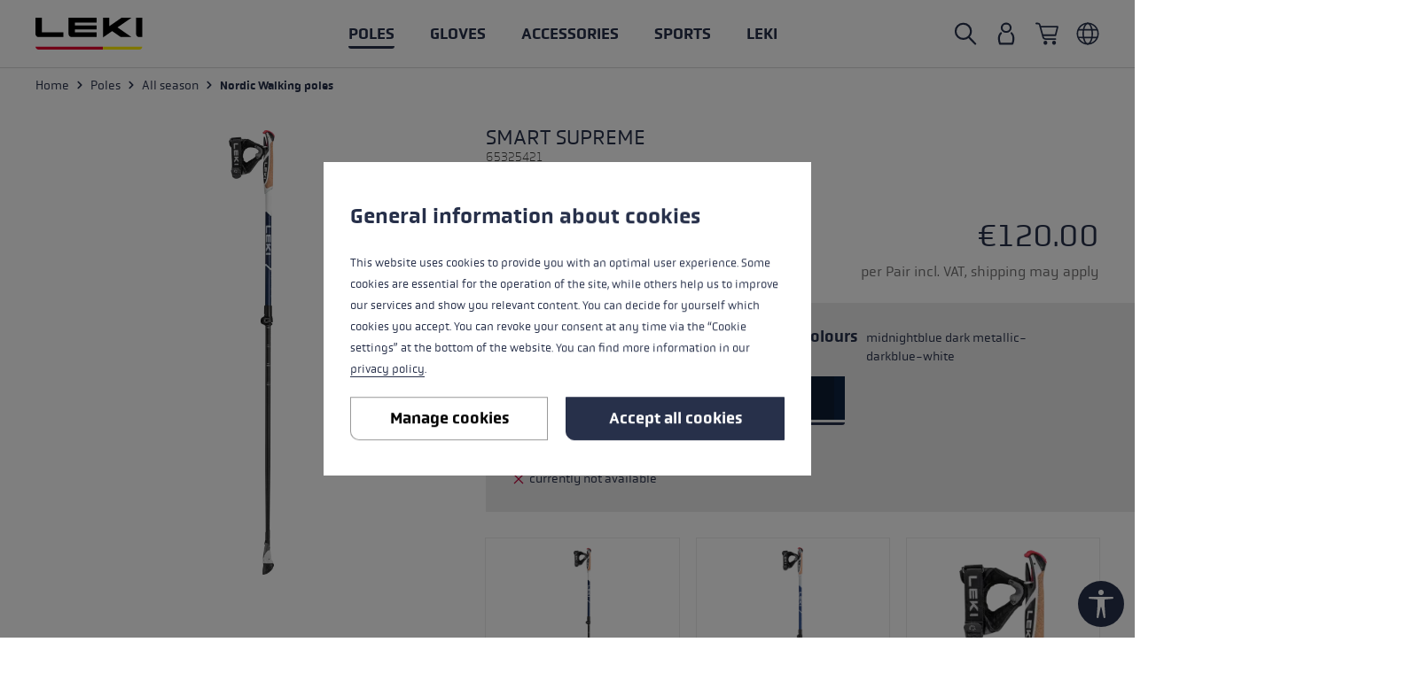

--- FILE ---
content_type: text/html; charset=UTF-8
request_url: https://www.leki.com/it/en/Smart-Supreme/65325421
body_size: 47596
content:
<!DOCTYPE html>
<html lang="en-IT"
      itemscope="itemscope"
      itemtype="https://schema.org/WebPage"
      data-shop="it"
      data-language="en"
>



    
                            
    <head>
                                                                        <meta charset="utf-8">
            

    <link rel="preload" href="https://www.leki.com/theme/6c3ad3736d844f128a1c3a6e3dcc0172/assets/fonts/obvia-medium.woff" as="font" type="font/woff" crossorigin/><link rel="preload" href="https://www.leki.com/theme/6c3ad3736d844f128a1c3a6e3dcc0172/assets/fonts/obvia-book.woff2" as="font" type="font/woff2" crossorigin/><link rel="preload" href="https://www.leki.com/theme/6c3ad3736d844f128a1c3a6e3dcc0172/assets/fonts/obvia-thin.woff2" as="font" type="font/woff2" crossorigin/><link rel="preload" href="https://www.leki.com/theme/6c3ad3736d844f128a1c3a6e3dcc0172/assets/fonts/obvia-book.woff" as="font" type="font/woff" crossorigin/><link rel="preload" href="https://www.leki.com/theme/6c3ad3736d844f128a1c3a6e3dcc0172/assets/fonts/obvia-medium.woff2" as="font" type="font/woff2" crossorigin/><link rel="preload" href="https://www.leki.com/theme/6c3ad3736d844f128a1c3a6e3dcc0172/assets/fonts/obvia-thin.woff" as="font" type="font/woff" crossorigin/>

                <meta name="viewport" content="width=device-width, initial-scale=1, maximum-scale=1, user-scalable=0"/>

                            <meta name="author"
                      content="">
                <meta name="robots"
                      content="index,follow">
                <meta name="revisit-after"
                      content="15 days">
                <meta name="keywords"
                      content="">
                <meta name="description"
                      content="Are you an all-rounder who wants to be flexible with Nordic walking? Then the Smart Supreme is your perfect companion. The CorTec grip fits comfortably in the hand and the Trigger Shark 2.0 system means you can release the strap in seconds - an enormous…">
            
                <meta property="og:type"
          content="product"/>
    <meta property="og:site_name"
          content="LEKI"/>
    <meta property="og:url"
          content="https://www.leki.com/it/en/Smart-Supreme/65325421"/>
    <meta property="og:title"
          content="Smart Supreme | LEKI"/>

    <meta property="og:description"
          content="Are you an all-rounder who wants to be flexible with Nordic walking? Then the Smart Supreme is your perfect companion. The CorTec grip fits comfortably in the hand and the Trigger Shark 2.0 system means you can release the strap in seconds - an enormous…"/>
    <meta property="og:image"
          content="https://res.cloudinary.com/leki-lenhart-gmbh/image/upload/s--riZm5xKQ--/media/00/fe/4e/1746004368/65325421.png?_a=BAAAV6E0"/>

            <meta property="product:brand"
              content="LEKI"/>
    

        <meta property="product:product_link"
          content="https://www.leki.com/it/en/Smart-Supreme/65325421"/>

    <meta name="twitter:card"
          content="product"/>
    <meta name="twitter:site"
          content="LEKI"/>
    <meta name="twitter:title"
          content="Smart Supreme | LEKI"/>
    <meta name="twitter:description"
          content="Are you an all-rounder who wants to be flexible with Nordic walking? Then the Smart Supreme is your perfect companion. The CorTec grip fits comfortably in the hand and the Trigger Shark 2.0 system means you can release the strap in seconds - an enormous…"/>
    <meta name="twitter:image"
          content="https://res.cloudinary.com/leki-lenhart-gmbh/image/upload/s--riZm5xKQ--/media/00/fe/4e/1746004368/65325421.png?_a=BAAAV6E0"/>

                            <meta itemprop="copyrightHolder"
                      content="LEKI">
                <meta itemprop="copyrightYear"
                      content="">
                <meta itemprop="isFamilyFriendly"
                      content="true">
                <meta itemprop="image"
                      content="https://res.cloudinary.com/leki-lenhart-gmbh/image/upload/s--CbelRcJV--/media/60/46/c9/1643711812/logo.svg?_a=BAAAV6E0">
            


                                            <meta name="theme-color"
                      content="#fff">
                            
                                                                        <link rel="alternate" hreflang="x-default" href="https://www.leki.com/int/en/Smart-Supreme/65325421">
                                    <link rel="alternate" hreflang="en-NL" href="https://www.leki.com/nl/en/Smart-Supreme/65325421">
                                    <link rel="alternate" hreflang="fr-CH" href="https://www.leki.com/ch/fr/Smart-Supreme/65325421">
                                    <link rel="alternate" hreflang="it-IT" href="https://www.leki.com/it/it/Smart-Supreme/65325421">
                                    <link rel="alternate" hreflang="it" href="https://www.leki.com/it/it/Smart-Supreme/65325421">
                                    <link rel="alternate" hreflang="en-CH" href="https://www.leki.com/ch/en/Smart-Supreme/65325421">
                                    <link rel="alternate" hreflang="en-LU" href="https://www.leki.com/lu/en/Smart-Supreme/65325421">
                                    <link rel="alternate" hreflang="de-BE" href="https://www.leki.com/be/de/Smart-Supreme/65325421">
                                    <link rel="alternate" hreflang="en-DE" href="https://www.leki.com/de/en/Smart-Supreme/65325421">
                                    <link rel="alternate" hreflang="cs-CZ" href="https://www.leki.com/cz/cs/Smart-Supreme/65325421">
                                    <link rel="alternate" hreflang="fr-BE" href="https://www.leki.com/be/fr/Smart-Supreme/65325421">
                                    <link rel="alternate" hreflang="en-BE" href="https://www.leki.com/be/en/Smart-Supreme/65325421">
                                    <link rel="alternate" hreflang="en-AT" href="https://www.leki.com/at/en/Smart-Supreme/65325421">
                                    <link rel="alternate" hreflang="nl-NL" href="https://www.leki.com/nl/nl/Smart-Supreme/65325421">
                                    <link rel="alternate" hreflang="nl" href="https://www.leki.com/nl/nl/Smart-Supreme/65325421">
                                    <link rel="alternate" hreflang="de-NL" href="https://www.leki.com/nl/de/Smart-Supreme/65325421">
                                    <link rel="alternate" hreflang="de-IT" href="https://www.leki.com/it/de/Smart-Supreme/65325421">
                                    <link rel="alternate" hreflang="en" href="https://www.leki.com/int/en/Smart-Supreme/65325421">
                                    <link rel="alternate" hreflang="it-CH" href="https://www.leki.com/ch/it/Smart-Supreme/65325421">
                                    <link rel="alternate" hreflang="fr-LU" href="https://www.leki.com/lu/fr/Smart-Supreme/65325421">
                                    <link rel="alternate" hreflang="de-LU" href="https://www.leki.com/lu/de/Smart-Supreme/65325421">
                                    <link rel="alternate" hreflang="nl-BE" href="https://www.leki.com/be/nl/Smart-Supreme/65325421">
                                    <link rel="alternate" hreflang="de-DE" href="https://www.leki.com/de/de/Smart-Supreme/65325421">
                                    <link rel="alternate" hreflang="de" href="https://www.leki.com/de/de/Smart-Supreme/65325421">
                                    <link rel="alternate" hreflang="de-AT" href="https://www.leki.com/at/de/Smart-Supreme/65325421">
                                    <link rel="alternate" hreflang="en-IT" href="https://www.leki.com/it/en/Smart-Supreme/65325421">
                                    <link rel="alternate" hreflang="de-CH" href="https://www.leki.com/ch/de/Smart-Supreme/65325421">
                            
    
            

    
                <style>
            .is-tanmar-infinite-scrolling.is-ctl-navigation .pagination-nav, 
            .is-tanmar-infinite-scrolling.is-ctl-search .pagination-nav{
                display: none;
            }
        </style>
    

                        <link rel="shortcut icon"
                  href="https://res.cloudinary.com/leki-lenhart-gmbh/image/upload/s--QS9tC1IR--/media/99/49/e3/1690522761/logo_favicon.png?_a=BAAAV6E0">
        

    <link rel="icon" href="https://res.cloudinary.com/leki-lenhart-gmbh/image/upload/s--QS9tC1IR--/media/99/49/e3/1690522761/logo_favicon.png?_a=BAAAV6E0">

                                <link rel="apple-touch-icon"
                  href="https://res.cloudinary.com/leki-lenhart-gmbh/image/upload/s--QS9tC1IR--/media/99/49/e3/1690522761/logo_favicon.png?_a=BAAAV6E0">
                    
            
                
    <link rel="canonical" href="https://www.leki.com/it/en/Smart-Supreme/65325421">

                    <title itemprop="name">Smart Supreme | LEKI</title>
        
                                                                        <link rel="stylesheet"
                      href="https://www.leki.com/theme/1d3920461c8b6437345aba1a588ea1ac/css/all.css?1768382621">
                                    
                <script>
        window.sentryConfig = {
            environment: 'prod',
            release: 'default',
            dsn: 'https://31a4fbfdab3b47428617c9e4ac6b1e9c@sentry.vonaffenfels.de/5',
                        sampleRate: 0,
                                    ignoreErrors: ["Cannot read properties of null (reading 'setOptions')"],
                    };
    </script>

                
    <script>
        window.features = {"V6_5_0_0":true,"v6.5.0.0":true,"V6_6_0_0":true,"v6.6.0.0":true,"V6_7_0_0":false,"v6.7.0.0":false,"ADDRESS_SELECTION_REWORK":false,"address.selection.rework":false,"DISABLE_VUE_COMPAT":false,"disable.vue.compat":false,"ACCESSIBILITY_TWEAKS":false,"accessibility.tweaks":false,"ADMIN_VITE":false,"admin.vite":false,"TELEMETRY_METRICS":false,"telemetry.metrics":false,"PERFORMANCE_TWEAKS":false,"performance.tweaks":false,"CACHE_REWORK":false,"cache.rework":false,"SSO":false,"sso":false,"FEATURE_SWAGCMSEXTENSIONS_1":true,"feature.swagcmsextensions.1":true,"FEATURE_SWAGCMSEXTENSIONS_2":true,"feature.swagcmsextensions.2":true,"FEATURE_SWAGCMSEXTENSIONS_8":true,"feature.swagcmsextensions.8":true,"FEATURE_SWAGCMSEXTENSIONS_63":true,"feature.swagcmsextensions.63":true,"RULE_BUILDER":true,"rule.builder":true,"FLOW_BUILDER":true,"flow.builder":true,"CUSTOM_PRICES":true,"custom.prices":true,"SUBSCRIPTIONS":true,"subscriptions":true,"ADVANCED_SEARCH":true,"advanced.search":true,"MULTI_INVENTORY":true,"multi.inventory":true,"RETURNS_MANAGEMENT":true,"returns.management":true,"TEXT_GENERATOR":true,"text.generator":true,"CHECKOUT_SWEETENER":true,"checkout.sweetener":true,"IMAGE_CLASSIFICATION":true,"image.classification":true,"PROPERTY_EXTRACTOR":true,"property.extractor":true,"REVIEW_SUMMARY":true,"review.summary":true,"REVIEW_TRANSLATOR":true,"review.translator":true,"CONTENT_GENERATOR":true,"content.generator":true,"EXPORT_ASSISTANT":true,"export.assistant":true,"QUICK_ORDER":true,"quick.order":true,"EMPLOYEE_MANAGEMENT":true,"employee.management":true,"QUOTE_MANAGEMENT":true,"quote.management":true,"CAPTCHA":true,"captcha":true,"NATURAL_LANGUAGE_SEARCH":true,"natural.language.search":true,"IMAGE_UPLOAD_SEARCH":true,"image.upload.search":true,"ORDER_APPROVAL":true,"order.approval":true,"SPATIAL_CMS_ELEMENT":true,"spatial.cms.element":true,"SHOPPING_LISTS":true,"shopping.lists":true,"TEXT_TO_IMAGE_GENERATION":true,"text.to.image.generation":true,"SPATIAL_SCENE_EDITOR":false,"spatial.scene.editor":false};
    </script>
        

    <script>
        window.cloudName = 'leki-lenhart-gmbh';
    </script>

                
                            <script nonce="Tv0sYBYO6I4=">
        dataLayer = window.dataLayer || [];
                dataLayer.push({ ecommerce: null });
                dataLayer.push({"pageTitle":"Smart Supreme | LEKI","pageSubCategory":"","pageCategoryID":"","pageSubCategoryID":"","pageCountryCode":"en-IT","pageLanguageCode":"Englisch - Italien","pageVersion":1,"pageTestVariation":"1","pageValue":1,"pageAttributes":"1","pageCategory":"Product","productID":"21d3252d2c8d549ab70ea41b821a26cb","parentProductID":"1792393fbb610cc52fe42259e6012b85","productName":"Smart Supreme","productPrice":"120.00","productEAN":"4028173295005","productSku":"65325421","productManufacturerNumber":"","productCategory":"Nordic Walking poles","productCategoryID":"95dff56ced6d6d4583803fe2df3b9d61","productCurrency":"EUR","visitorLoginState":"Logged Out","visitorType":"NOT LOGGED IN","visitorLifetimeValue":0,"visitorExistingCustomer":"No"});
                        dataLayer.push({"event":"view_item","ecommerce":{"currency":"EUR","value":120,"items":[{"item_name":"Smart Supreme","item_id":"65325421","price":120,"index":0,"item_list_name":"Category","quantity":1,"item_variant":"100 - 130 cm midnightblue dark metallic-darkblue-white","item_category":"Nordic Walking poles","item_list_id":"95dff56ced6d6d4583803fe2df3b9d61","item_brand":"LEKI"}]}});
                                                                            var dtgsConsentHandler = 'shopwareCmp';
    </script>
            
                        
    <script>
        const cookie = document.cookie.match(RegExp('(?:^|;\\s*)dtgsAllowGtmTracking=([^;]*)'));
        var load = false;
        if (cookie !== null && cookie[1]) {
            load = true;
        }
    </script>

                <script>(function(w,d,s,l,i){if (load) {w[l]=w[l]||[];w[l].push({'gtm.start':
                    new Date().getTime(),event:'gtm.js'});var f=d.getElementsByTagName(s)[0],
                j=d.createElement(s),dl=l!='dataLayer'?'&l='+l:'';j.async=true;j.src=
                'https://www.googletagmanager.com/gtm.js?id='+i+dl;f.parentNode.insertBefore(j,f);
            }})
            (window, document, 'script', 'dataLayer', 'GTM-NZHNQZK');</script>
                
                                            
            <script>
                                    window.gtagActive = true;
                    window.gtagURL = 'https://www.googletagmanager.com/gtag/js?id=G-6BYVQL0SW2';
                    window.controllerName = 'product';
                    window.actionName = 'index';
                    window.trackOrders = '';
                    window.gtagTrackingId = 'G-6BYVQL0SW2';
                    window.dataLayer = window.dataLayer || [];
                    window.gtagConfig = {
                        'anonymize_ip': '1',
                        'cookie_domain': 'none',
                        'cookie_prefix': '_swag_ga',
                    };

                    function gtag() { dataLayer.push(arguments); }
                            </script>
            
                <script nonce="Tv0sYBYO6I4=">
            window.dataLayer = window.dataLayer || [];
            function gtag() { dataLayer.push(arguments); }

            (() => {
                const analyticsStorageEnabled = document.cookie.split(';').some((item) => item.trim().includes('dtgsAllowGtmTracking=1'));

                let googleAdsCookieName = 'google-ads-enabled';
                                    googleAdsCookieName = 'dtgsAllowGtmTracking';
                    window.googleAdsCookieName = 'dtgsAllowGtmTracking';
                
                const adsEnabled = document.cookie.split(';').some((item) => item.trim().includes(googleAdsCookieName + '=1'));

                // Always set a default consent for consent mode v2
                gtag('consent', 'default', {
                    'ad_user_data': adsEnabled ? 'granted' : 'denied',
                    'ad_storage': adsEnabled ? 'granted' : 'denied',
                    'ad_personalization': adsEnabled ? 'granted' : 'denied',
                    'analytics_storage': analyticsStorageEnabled ? 'granted' : 'denied'
                });
            })();
        </script>
    

    <!-- Shopware Analytics -->
    <script>
        window.shopwareAnalytics = {
            trackingId: 'e013420584b9313bfbe28f1950777109',
            merchantConsent: true,
            debug: false,
            storefrontController: 'Product',
            storefrontAction: 'index',
            storefrontRoute: 'frontend.detail.page',
            storefrontCmsPageType:  'product_detail' ,
        };
    </script>
    <!-- End Shopware Analytics -->
        


                                
            <script type="text/javascript"
                                src='https://www.google.com/recaptcha/api.js?render=6LdAs-EZAAAAAHwfRY5cXI0pcv-m3m-ZhJiFfRME'
                defer></script>
        <script>
                                        window.googleReCaptchaV3Active = true;
                    </script>
            

    
                
                                    <script>
                    window.useDefaultCookieConsent = true;
                </script>
                    
                                                <script>
                window.activeNavigationId = '95dff56ced6d6d4583803fe2df3b9d61';
                window.router = {
                    'frontend.cart.offcanvas': '/it/en/checkout/offcanvas',
                    'frontend.cookie.offcanvas': '/it/en/cookie/offcanvas',
                    'frontend.checkout.finish.page': '/it/en/checkout/finish',
                    'frontend.checkout.info': '/it/en/widgets/checkout/info',
                    'frontend.menu.offcanvas': '/it/en/widgets/menu/offcanvas',
                    'frontend.cms.page': '/it/en/widgets/cms',
                    'frontend.cms.navigation.page': '/it/en/widgets/cms/navigation',
                    'frontend.account.addressbook': '/it/en/widgets/account/address-book',
                    'frontend.country.country-data': '/it/en/country/country-state-data',
                    'frontend.app-system.generate-token': '/it/en/app-system/Placeholder/generate-token',
                    };
                window.salesChannelId = 'e1c7005226f24b5fb745b7600bb62809';
            </script>
        

        
    <script>
        window.router['widgets.swag.cmsExtensions.quickview'] = '/it/en/swag/cms-extensions/quickview';
        window.router['widgets.swag.cmsExtensions.quickview.variant'] = '/it/en/swag/cms-extensions/quickview/variant';
    </script>


    
    

    <script>
        window.router['frontend.shopware_analytics.customer.data'] = '/it/en/storefront/script/shopware-analytics-customer'
    </script>


    <script>
        window.router['frontend.product.review.translate'] = '/it/en/translate-review';
    </script>

                                <script>
                
                window.breakpoints = {"xs":0,"sm":576,"md":768,"lg":1023,"xl":1200,"xxl":1920};
            </script>
        
        
                        
                            <script>
                window.themeAssetsPublicPath = 'https://www.leki.com/theme/6c3ad3736d844f128a1c3a6e3dcc0172/assets/';
            </script>
        
                        
    <script>
        window.validationMessages = {"required":"Please fill in all required fields.","email":"Invalid email address. Email addresses must use the format \"user@example.com\".","confirmation":"Confirmation field does not match.","minLength":"%field% is too short."};
    </script>
        
                                                        <script>
                        window.themeJsPublicPath = 'https://www.leki.com/theme/1d3920461c8b6437345aba1a588ea1ac/js/';
                    </script>
                                            <script type="text/javascript" src="https://www.leki.com/theme/1d3920461c8b6437345aba1a588ea1ac/js/storefront/storefront.js?1768382621" defer></script>
                                            <script type="text/javascript" src="https://www.leki.com/theme/1d3920461c8b6437345aba1a588ea1ac/js/ape-sentry-bundle/ape-sentry-bundle.js?1768382621" defer></script>
                                            <script type="text/javascript" src="https://www.leki.com/theme/1d3920461c8b6437345aba1a588ea1ac/js/ape-cloudinary-bundle/ape-cloudinary-bundle.js?1768382621" defer></script>
                                            <script type="text/javascript" src="https://www.leki.com/theme/1d3920461c8b6437345aba1a588ea1ac/js/leki-product-bundle/leki-product-bundle.js?1768382621" defer></script>
                                            <script type="text/javascript" src="https://www.leki.com/theme/1d3920461c8b6437345aba1a588ea1ac/js/swag-cms-extensions/swag-cms-extensions.js?1768382621" defer></script>
                                            <script type="text/javascript" src="https://www.leki.com/theme/1d3920461c8b6437345aba1a588ea1ac/js/fourtwosix-banner-highlight6/fourtwosix-banner-highlight6.js?1768382621" defer></script>
                                            <script type="text/javascript" src="https://www.leki.com/theme/1d3920461c8b6437345aba1a588ea1ac/js/ape-fourtwosix-banner-highlight-extension/ape-fourtwosix-banner-highlight-extension.js?1768382621" defer></script>
                                            <script type="text/javascript" src="https://www.leki.com/theme/1d3920461c8b6437345aba1a588ea1ac/js/unzer-payment6/unzer-payment6.js?1768382621" defer></script>
                                            <script type="text/javascript" src="https://www.leki.com/theme/1d3920461c8b6437345aba1a588ea1ac/js/mcs-cookie-permission/mcs-cookie-permission.js?1768382621" defer></script>
                                            <script type="text/javascript" src="https://www.leki.com/theme/1d3920461c8b6437345aba1a588ea1ac/js/neti-next-store-locator/neti-next-store-locator.js?1768382621" defer></script>
                                            <script type="text/javascript" src="https://www.leki.com/theme/1d3920461c8b6437345aba1a588ea1ac/js/tanmar-ng-infinite-scrolling/tanmar-ng-infinite-scrolling.js?1768382621" defer></script>
                                            <script type="text/javascript" src="https://www.leki.com/theme/1d3920461c8b6437345aba1a588ea1ac/js/ape-unzer-payment-extension/ape-unzer-payment-extension.js?1768382621" defer></script>
                                            <script type="text/javascript" src="https://www.leki.com/theme/1d3920461c8b6437345aba1a588ea1ac/js/dtgs-google-tag-manager-sw6/dtgs-google-tag-manager-sw6.js?1768382621" defer></script>
                                            <script type="text/javascript" src="https://www.leki.com/theme/1d3920461c8b6437345aba1a588ea1ac/js/subscription/subscription.js?1768382621" defer></script>
                                            <script type="text/javascript" src="https://www.leki.com/theme/1d3920461c8b6437345aba1a588ea1ac/js/checkout-sweetener/checkout-sweetener.js?1768382621" defer></script>
                                            <script type="text/javascript" src="https://www.leki.com/theme/1d3920461c8b6437345aba1a588ea1ac/js/text-translator/text-translator.js?1768382621" defer></script>
                                            <script type="text/javascript" src="https://www.leki.com/theme/1d3920461c8b6437345aba1a588ea1ac/js/employee-management/employee-management.js?1768382621" defer></script>
                                            <script type="text/javascript" src="https://www.leki.com/theme/1d3920461c8b6437345aba1a588ea1ac/js/quick-order/quick-order.js?1768382621" defer></script>
                                            <script type="text/javascript" src="https://www.leki.com/theme/1d3920461c8b6437345aba1a588ea1ac/js/advanced-search/advanced-search.js?1768382621" defer></script>
                                            <script type="text/javascript" src="https://www.leki.com/theme/1d3920461c8b6437345aba1a588ea1ac/js/captcha/captcha.js?1768382621" defer></script>
                                            <script type="text/javascript" src="https://www.leki.com/theme/1d3920461c8b6437345aba1a588ea1ac/js/quote-management/quote-management.js?1768382621" defer></script>
                                            <script type="text/javascript" src="https://www.leki.com/theme/1d3920461c8b6437345aba1a588ea1ac/js/a-i-search/a-i-search.js?1768382621" defer></script>
                                            <script type="text/javascript" src="https://www.leki.com/theme/1d3920461c8b6437345aba1a588ea1ac/js/spatial-cms-element/spatial-cms-element.js?1768382621" defer></script>
                                            <script type="text/javascript" src="https://www.leki.com/theme/1d3920461c8b6437345aba1a588ea1ac/js/order-approval/order-approval.js?1768382621" defer></script>
                                            <script type="text/javascript" src="https://www.leki.com/theme/1d3920461c8b6437345aba1a588ea1ac/js/shopping-list/shopping-list.js?1768382621" defer></script>
                                            <script type="text/javascript" src="https://www.leki.com/theme/1d3920461c8b6437345aba1a588ea1ac/js/crsw-clever-reach-official/crsw-clever-reach-official.js?1768382621" defer></script>
                                            <script type="text/javascript" src="https://www.leki.com/theme/1d3920461c8b6437345aba1a588ea1ac/js/swag-analytics/swag-analytics.js?1768382621" defer></script>
                                            <script type="text/javascript" src="https://www.leki.com/theme/1d3920461c8b6437345aba1a588ea1ac/js/tcinn-a11y-toolbar-app/tcinn-a11y-toolbar-app.js?1768382621" defer></script>
                                            <script type="text/javascript" src="https://www.leki.com/theme/1d3920461c8b6437345aba1a588ea1ac/js/atl-newsletter-modal/atl-newsletter-modal.js?1768382621" defer></script>
                                            <script type="text/javascript" src="https://www.leki.com/theme/1d3920461c8b6437345aba1a588ea1ac/js/ape-leki-theme/ape-leki-theme.js?1768382621" defer></script>
                                                            </head>

    <body class="is-ctl-product is-act-index is-tanmar-infinite-scrolling  is-ctl-product-pole ">

            
                
    
    
            <div id="page-top" class="skip-to-content bg-primary-subtle text-primary-emphasis overflow-hidden" tabindex="-1">
            <div class="container skip-to-content-container d-flex justify-content-center visually-hidden-focusable">
                                                                                        <a href="#content-main" class="skip-to-content-link d-inline-flex text-decoration-underline m-1 p-2 fw-bold gap-2">
                                Skip to main content
                            </a>
                                            
                                                                        <a href="#header-main-search-input" class="skip-to-content-link d-inline-flex text-decoration-underline m-1 p-2 fw-bold gap-2 d-none d-sm-block">
                                Skip to search
                            </a>
                                            
                                                                        <a href="#main-navigation-menu" class="skip-to-content-link d-inline-flex text-decoration-underline m-1 p-2 fw-bold gap-2 d-none d-lg-block">
                                Skip to main navigation
                            </a>
                                                                        </div>
        </div>
        
    
        
    
                
                
                            <noscript class="noscript-main">
                
    <div role="alert"
         aria-live="polite"
                  class="alert alert-info alert-has-icon">
                                        <span class="icon icon-alert-info">
                                        <svg xmlns="http://www.w3.org/2000/svg" viewBox="0 0 24 24"><path d="M14.23,4.81a22.46,22.46,0,0,1-4.49,0L9.67,1.39a24.18,24.18,0,0,1,4.66,0ZM9.85,7.24a20.51,20.51,0,0,1,4.29,0V22.72a20.51,20.51,0,0,1-4.29,0Z"/></svg>
                    </span>
                
                    <div class="alert-content-container">
                                                    
                                                        <div class="alert-content">                                                    To be able to use the full range of Shopware 6, we recommend activating Javascript in your browser.
                                                                </div>                
                                                                </div>
            </div>
            </noscript>
        
    
    <!-- Google Tag Manager Noscript -->
            <noscript class="noscript-gtm">
            <iframe src="https://www.googletagmanager.com/ns.html?id=GTM-NZHNQZK"
                    height="0"
                    width="0"
                    style="display:none;visibility:hidden">
            </iframe>
        </noscript>
        <!-- End Google Tag Manager Noscript -->

                                        
        
    <header class="header-main
                 "
            id="hideable-navigation"
    >
                    <div class="container-fluid">
                                        
            
    
            <div class="row header-row align-items-center">
                            <div class="col-auto header-logo-col">

                        <div class="header-logo-main text-center">
            <a class="header-logo-main-link" accesskey="0"
       href="/it/en"
       aria-label="Go to homepage"
       title="Go to homepage">
                    <picture class="header-logo-picture">
                                                    
                                                    
                                                            <img width="121" height="36" src="https://res.cloudinary.com/leki-lenhart-gmbh/image/upload/s--CbelRcJV--/media/60/46/c9/1643711812/logo.svg?_a=BAAAV6E0"
                             alt="Go to homepage"
                             class="img-fluid header-logo-main-img"/>
                                                </picture>
            </a>
    </div>
                </div>
            
                            <div class="col-auto d-none d-lg-block">
                                                
            <div class="main-navigation"
             id="mainNavigation"
             data-flyout-menu="true">
                            <div class="align-items-center row">
                                            <nav class="m-auto nav main-navigation-menu"
                             itemscope="itemscope"
                             tabindex="-2"
                             itemtype="http://schema.org/SiteNavigationElement"
                             aria-label="general.navigation">
                            
                            
                                                            
                                                                                                        
                                                                                                                                                                                                                                                                
                                            <a class="nav-link main-navigation-link nav-item-6084c26d011bfa00b355736c9040370b active"
                                               href="https://www.leki.com/it/en/Poles"
                                               itemprop="url"
                                               data-flyout-menu-trigger="6084c26d011bfa00b355736c9040370b"                                                                                               title="Poles">
                                                <div class="main-navigation-link-text">
                                                    <span itemprop="name">Poles</span>
                                                </div>
                                            </a>
                                                                                                                                                                                                                                
                                                                                                                                                                    
                                            <a class="nav-link main-navigation-link nav-item-6092ba527f7c5c6f9fc7bb94b93d272a "
                                               href="https://www.leki.com/it/en/Gloves"
                                               itemprop="url"
                                               data-flyout-menu-trigger="6092ba527f7c5c6f9fc7bb94b93d272a"                                                                                               title="Gloves">
                                                <div class="main-navigation-link-text">
                                                    <span itemprop="name">Gloves</span>
                                                </div>
                                            </a>
                                                                                                                                                                                                                                
                                                                                                                                                                    
                                            <a class="nav-link main-navigation-link nav-item-68ecee6f8aa5e0c2839252b99d16d6e8 "
                                               href="https://www.leki.com/it/en/Accessories"
                                               itemprop="url"
                                               data-flyout-menu-trigger="68ecee6f8aa5e0c2839252b99d16d6e8"                                                                                               title="Accessories">
                                                <div class="main-navigation-link-text">
                                                    <span itemprop="name">Accessories</span>
                                                </div>
                                            </a>
                                                                                                                                                                                                                                
                                                                                                                        <button class="nav-link main-navigation-link nav-item-f0c6ee29b0fb46faa39a0eb7a16e4457"
                                                 role="button"
                                                                                                    data-flyout-menu-trigger="f0c6ee29b0fb46faa39a0eb7a16e4457"
                                                                                                 title="Sports">
                                                <div class="main-navigation-link-text">
                                                    <span itemprop="name">Sports</span>
                                                </div>
                                            </button>
                                                                                                                                                                                                                                
                                                                                                                        <button class="nav-link main-navigation-link nav-item-3fa439f6eb0736fe83735d170b5e9f1e"
                                                 role="button"
                                                                                                    data-flyout-menu-trigger="3fa439f6eb0736fe83735d170b5e9f1e"
                                                                                                 title="LEKI">
                                                <div class="main-navigation-link-text">
                                                    <span itemprop="name">LEKI</span>
                                                </div>
                                            </button>
                                                                                                                                                                                                            </nav>
                                    </div>
            
                                                                                                                                                                                                                                                                                                                                                                                                                                                                                                                                                                    
                                                                        <div class="navigation-flyouts">
                                                                                                                                                                                                        <div class="navigation-flyout"
                                                     data-flyout-menu-id="6084c26d011bfa00b355736c9040370b">
                                                    <div class="container">
                                                                                                                            
            <div class="row navigation-flyout-bar">
            
                    </div>
    
            <div class="row navigation-flyout-content">
                            <div class="col">
                    <div class="navigation-flyout-categories">
                                                        
                    
    
    <div class="row navigation-flyout-categories is-level-0">
                                            
                            <div class="col-3 navigation-flyout-col">
                                <a class="nav-item nav-link navigation-flyout-link is-level-0"
           href="https://www.leki.com/it/en/Poles/Winter"
           itemprop="url"
                      title="Winter">
            <span itemprop="name">Winter</span>
        </a>
    
                                                                            
        
    
    <div class="navigation-flyout-categories is-level-1">
                                            
                            <div class="navigation-flyout-col">
                                <a class="nav-item nav-link navigation-flyout-link is-level-1"
           href="https://www.leki.com/it/en/Poles/Winter/Ski-poles"
           itemprop="url"
                      title="Ski poles">
            <span itemprop="name">Ski poles</span>
        </a>
    
                                                                            
        
    
    <div class="navigation-flyout-categories is-level-2">
            </div>
                                                            </div>
                                                        
                            <div class="navigation-flyout-col">
                                <a class="nav-item nav-link navigation-flyout-link is-level-1"
           href="https://www.leki.com/it/en/Poles/Winter/Cross-Country-poles"
           itemprop="url"
                      title="Cross Country poles">
            <span itemprop="name">Cross Country poles</span>
        </a>
    
                                                                            
        
    
    <div class="navigation-flyout-categories is-level-2">
            </div>
                                                            </div>
                                                        
                            <div class="navigation-flyout-col">
                                <a class="nav-item nav-link navigation-flyout-link is-level-1"
           href="https://www.leki.com/it/en/Poles/Winter/Freeride-poles"
           itemprop="url"
                      title="Freeride poles">
            <span itemprop="name">Freeride poles</span>
        </a>
    
                                                                            
        
    
    <div class="navigation-flyout-categories is-level-2">
            </div>
                                                            </div>
                                                        
                            <div class="navigation-flyout-col">
                                <a class="nav-item nav-link navigation-flyout-link is-level-1"
           href="https://www.leki.com/it/en/Poles/Winter/Ski-Touring-poles"
           itemprop="url"
                      title="Ski Touring poles">
            <span itemprop="name">Ski Touring poles</span>
        </a>
    
                                                                            
        
    
    <div class="navigation-flyout-categories is-level-2">
            </div>
                                                            </div>
                        </div>
                                                            </div>
                                                        
                            <div class="col-3 navigation-flyout-col">
                                <div class="nav-item nav-link navigation-flyout-link no-hover is-level-0"
             title="All season">
            <span itemprop="name">All season</span>
        </div>
    
                                                                            
        
    
    <div class="navigation-flyout-categories is-level-1">
                                            
                            <div class="navigation-flyout-col">
                                <a class="nav-item nav-link navigation-flyout-link is-level-1"
           href="https://www.leki.com/it/en/Poles/All-season/Hiking-poles"
           itemprop="url"
                      title="Hiking poles">
            <span itemprop="name">Hiking poles</span>
        </a>
    
                                                                            
        
    
    <div class="navigation-flyout-categories is-level-2">
            </div>
                                                            </div>
                                                        
                            <div class="navigation-flyout-col">
                                <a class="nav-item nav-link navigation-flyout-link is-level-1 active"
           href="https://www.leki.com/it/en/Poles/All-season/Nordic-Walking-poles"
           itemprop="url"
                      title="Nordic Walking poles">
            <span itemprop="name">Nordic Walking poles</span>
        </a>
    
                                                                            
        
    
    <div class="navigation-flyout-categories is-level-2">
            </div>
                                                            </div>
                                                        
                            <div class="navigation-flyout-col">
                                <a class="nav-item nav-link navigation-flyout-link is-level-1"
           href="https://www.leki.com/it/en/Poles/All-season/Trail-Running-poles"
           itemprop="url"
                      title="Trail Running poles">
            <span itemprop="name">Trail Running poles</span>
        </a>
    
                                                                            
        
    
    <div class="navigation-flyout-categories is-level-2">
            </div>
                                                            </div>
                                                        
                            <div class="navigation-flyout-col">
                                <a class="nav-item nav-link navigation-flyout-link is-level-1"
           href="https://www.leki.com/it/en/Poles/All-season/Cross-Trail-poles"
           itemprop="url"
                      title="Cross Trail poles">
            <span itemprop="name">Cross Trail poles</span>
        </a>
    
                                                                            
        
    
    <div class="navigation-flyout-categories is-level-2">
            </div>
                                                            </div>
                                                        
                            <div class="navigation-flyout-col">
                                <a class="nav-item nav-link navigation-flyout-link is-level-1"
           href="https://www.leki.com/it/en/Poles/All-season/Ski-Roller-poles"
           itemprop="url"
                      title="Ski Roller poles">
            <span itemprop="name">Ski Roller poles</span>
        </a>
    
                                                                            
        
    
    <div class="navigation-flyout-categories is-level-2">
            </div>
                                                            </div>
                        </div>
                                                            </div>
                                                        
                            <div class="col-3 navigation-flyout-col">
                                <div class="nav-item nav-link navigation-flyout-link no-hover is-level-0"
             title="Service">
            <span itemprop="name">Service</span>
        </div>
    
                                                                            
        
    
    <div class="navigation-flyout-categories is-level-1">
                                            
                            <div class="navigation-flyout-col">
                                <a class="nav-item nav-link navigation-flyout-link is-level-1"
           href="https://www.leki.com/it/en/Poles/Service/Pole-length-advisor"
           itemprop="url"
                      title="Pole length advisor">
            <span itemprop="name">Pole length advisor</span>
        </a>
    
                                                                            
        
    
    <div class="navigation-flyout-categories is-level-2">
            </div>
                                                            </div>
                                                        
                            <div class="navigation-flyout-col">
                                <a class="nav-item nav-link navigation-flyout-link is-level-1"
           href="https://www.leki.com/it/en/Poles/Service/Care-and-maintenance-of-poles"
           itemprop="url"
                      title="Care and maintenance of poles">
            <span itemprop="name">Care and maintenance of poles</span>
        </a>
    
                                                                            
        
    
    <div class="navigation-flyout-categories is-level-2">
            </div>
                                                            </div>
                                                        
                            <div class="navigation-flyout-col">
                                <a class="nav-item nav-link navigation-flyout-link is-level-1"
           href="https://www.leki.com/it/en/Accessories/Accessories-spare-parts-poles"
           itemprop="url"
                      title="Accessories &amp; spare parts">
            <span itemprop="name">Accessories &amp; spare parts</span>
        </a>
    
                                                                            
        
    
    <div class="navigation-flyout-categories is-level-2">
            </div>
                                                            </div>
                        </div>
                                                            </div>
                        </div>
                                            </div>
                </div>
            
                        </div>
                                                                                                                </div>
                                                </div>
                                                                                                                                                                                                                                                            <div class="navigation-flyout"
                                                     data-flyout-menu-id="6092ba527f7c5c6f9fc7bb94b93d272a">
                                                    <div class="container">
                                                                                                                            
            <div class="row navigation-flyout-bar">
            
                    </div>
    
            <div class="row navigation-flyout-content">
                            <div class="col">
                    <div class="navigation-flyout-categories">
                                                        
                    
    
    <div class="row navigation-flyout-categories is-level-0">
                                            
                            <div class="col-3 navigation-flyout-col">
                                <a class="nav-item nav-link navigation-flyout-link is-level-0"
           href="https://www.leki.com/it/en/Gloves/Winter-gloves"
           itemprop="url"
                      title="Winter gloves">
            <span itemprop="name">Winter gloves</span>
        </a>
    
                                                                            
        
    
    <div class="navigation-flyout-categories is-level-1">
                                            
                            <div class="navigation-flyout-col">
                                <a class="nav-item nav-link navigation-flyout-link is-level-1"
           href="https://www.leki.com/it/en/Gloves/Winter-gloves/Ski-gloves"
           itemprop="url"
                      title="Ski gloves">
            <span itemprop="name">Ski gloves</span>
        </a>
    
                                                                            
        
    
    <div class="navigation-flyout-categories is-level-2">
            </div>
                                                            </div>
                                                        
                            <div class="navigation-flyout-col">
                                <a class="nav-item nav-link navigation-flyout-link is-level-1"
           href="https://www.leki.com/it/en/Gloves/Winter-gloves/Cross-Country-gloves"
           itemprop="url"
                      title="Cross Country gloves">
            <span itemprop="name">Cross Country gloves</span>
        </a>
    
                                                                            
        
    
    <div class="navigation-flyout-categories is-level-2">
            </div>
                                                            </div>
                                                        
                            <div class="navigation-flyout-col">
                                <a class="nav-item nav-link navigation-flyout-link is-level-1"
           href="https://www.leki.com/it/en/Gloves/Winter-gloves/Freeride-gloves"
           itemprop="url"
                      title="Freeride gloves">
            <span itemprop="name">Freeride gloves</span>
        </a>
    
                                                                            
        
    
    <div class="navigation-flyout-categories is-level-2">
            </div>
                                                            </div>
                                                        
                            <div class="navigation-flyout-col">
                                <a class="nav-item nav-link navigation-flyout-link is-level-1"
           href="https://www.leki.com/it/en/Gloves/Winter-gloves/Ski-Touring-gloves"
           itemprop="url"
                      title="Ski Touring gloves">
            <span itemprop="name">Ski Touring gloves</span>
        </a>
    
                                                                            
        
    
    <div class="navigation-flyout-categories is-level-2">
            </div>
                                                            </div>
                        </div>
                                                            </div>
                                                        
                            <div class="col-3 navigation-flyout-col">
                                <a class="nav-item nav-link navigation-flyout-link is-level-0"
           href="https://www.leki.com/it/en/Gloves/All-season-gloves"
           itemprop="url"
                      title="All season gloves">
            <span itemprop="name">All season gloves</span>
        </a>
    
                                                                            
        
    
    <div class="navigation-flyout-categories is-level-1">
                                            
                            <div class="navigation-flyout-col">
                                <a class="nav-item nav-link navigation-flyout-link is-level-1"
           href="https://www.leki.com/it/en/Gloves/All-season-gloves/Outdoor-Gloves"
           itemprop="url"
                      title="Outdoor Gloves">
            <span itemprop="name">Outdoor Gloves</span>
        </a>
    
                                                                            
        
    
    <div class="navigation-flyout-categories is-level-2">
            </div>
                                                            </div>
                                                        
                            <div class="navigation-flyout-col">
                                <a class="nav-item nav-link navigation-flyout-link is-level-1"
           href="https://www.leki.com/it/en/Gloves/All-season-gloves/Trail-Running-gloves"
           itemprop="url"
                      title="Trail Running gloves">
            <span itemprop="name">Trail Running gloves</span>
        </a>
    
                                                                            
        
    
    <div class="navigation-flyout-categories is-level-2">
            </div>
                                                            </div>
                                                        
                            <div class="navigation-flyout-col">
                                <a class="nav-item nav-link navigation-flyout-link is-level-1"
           href="https://www.leki.com/it/en/Gloves/All-season-gloves/Nordic-Walking-gloves"
           itemprop="url"
                      title="Nordic Walking gloves">
            <span itemprop="name">Nordic Walking gloves</span>
        </a>
    
                                                                            
        
    
    <div class="navigation-flyout-categories is-level-2">
            </div>
                                                            </div>
                        </div>
                                                            </div>
                                                        
                            <div class="col-3 navigation-flyout-col">
                                <div class="nav-item nav-link navigation-flyout-link no-hover is-level-0"
             title="Service">
            <span itemprop="name">Service</span>
        </div>
    
                                                                            
        
    
    <div class="navigation-flyout-categories is-level-1">
                                            
                            <div class="navigation-flyout-col">
                                <a class="nav-item nav-link navigation-flyout-link is-level-1"
           href="https://www.leki.com/it/en/Gloves/Service/Find-Your-Glove-Size"
           itemprop="url"
                      title="Find Your Glove Size">
            <span itemprop="name">Find Your Glove Size</span>
        </a>
    
                                                                            
        
    
    <div class="navigation-flyout-categories is-level-2">
            </div>
                                                            </div>
                                                        
                            <div class="navigation-flyout-col">
                                <a class="nav-item nav-link navigation-flyout-link is-level-1"
           href="https://www.leki.com/it/en/Gloves/Service/Glove-Care"
           itemprop="url"
                      title="Glove Care">
            <span itemprop="name">Glove Care</span>
        </a>
    
                                                                            
        
    
    <div class="navigation-flyout-categories is-level-2">
            </div>
                                                            </div>
                        </div>
                                                            </div>
                        </div>
                                            </div>
                </div>
            
                        </div>
                                                                                                                </div>
                                                </div>
                                                                                                                                                                                                                                                            <div class="navigation-flyout"
                                                     data-flyout-menu-id="68ecee6f8aa5e0c2839252b99d16d6e8">
                                                    <div class="container">
                                                                                                                            
            <div class="row navigation-flyout-bar">
            
                    </div>
    
            <div class="row navigation-flyout-content">
                            <div class="col">
                    <div class="navigation-flyout-categories">
                                                        
                    
    
    <div class="row navigation-flyout-categories is-level-0">
                                            
                            <div class="col-3 navigation-flyout-col">
                                <a class="nav-item nav-link navigation-flyout-link is-level-0"
           href="https://www.leki.com/it/en/Accessories/Protectors"
           itemprop="url"
                      title="Protectors">
            <span itemprop="name">Protectors</span>
        </a>
    
                                                                            
        
    
    <div class="navigation-flyout-categories is-level-1">
            </div>
                                                            </div>
                                                        
                            <div class="col-3 navigation-flyout-col">
                                <a class="nav-item nav-link navigation-flyout-link is-level-0"
           href="https://www.leki.com/it/en/Accessories/Bags"
           itemprop="url"
                      title="Bags">
            <span itemprop="name">Bags</span>
        </a>
    
                                                                            
        
    
    <div class="navigation-flyout-categories is-level-1">
            </div>
                                                            </div>
                                                        
                            <div class="col-3 navigation-flyout-col">
                                <a class="nav-item nav-link navigation-flyout-link is-level-0"
           href="https://www.leki.com/it/en/Accessories/Clothing"
           itemprop="url"
                      title="Clothing">
            <span itemprop="name">Clothing</span>
        </a>
    
                                                                            
        
    
    <div class="navigation-flyout-categories is-level-1">
            </div>
                                                            </div>
                                                        
                            <div class="col-3 navigation-flyout-col">
                                <a class="nav-item nav-link navigation-flyout-link is-level-0"
           href="https://www.leki.com/it/en/Accessories/Headwear"
           itemprop="url"
                      title="Headwear">
            <span itemprop="name">Headwear</span>
        </a>
    
                                                                            
        
    
    <div class="navigation-flyout-categories is-level-1">
            </div>
                                                            </div>
                                                        
                            <div class="col-3 navigation-flyout-col">
                                <a class="nav-item nav-link navigation-flyout-link is-level-0"
           href="https://www.leki.com/it/en/Accessories/Glasses"
           itemprop="url"
                      title="Glasses">
            <span itemprop="name">Glasses</span>
        </a>
    
                                                                            
        
    
    <div class="navigation-flyout-categories is-level-1">
            </div>
                                                            </div>
                                                        
                            <div class="col-3 navigation-flyout-col">
                                <a class="nav-item nav-link navigation-flyout-link is-level-0"
           href="https://www.leki.com/it/en/Accessories/Accessories-spare-parts-poles"
           itemprop="url"
                      title="Accessories &amp; spare parts poles">
            <span itemprop="name">Accessories &amp; spare parts poles</span>
        </a>
    
                                                                            
        
    
    <div class="navigation-flyout-categories is-level-1">
            </div>
                                                            </div>
                        </div>
                                            </div>
                </div>
            
                        </div>
                                                                                                                </div>
                                                </div>
                                                                                                                                                                                                                                                            <div class="navigation-flyout"
                                                     data-flyout-menu-id="f0c6ee29b0fb46faa39a0eb7a16e4457">
                                                    <div class="container">
                                                                                                                            
            <div class="row navigation-flyout-bar">
            
                    </div>
    
            <div class="row navigation-flyout-content">
                            <div class="col">
                    <div class="navigation-flyout-categories">
                                                        
                    
    
    <div class="row navigation-flyout-categories is-level-0">
                                            
                            <div class="col-3 navigation-flyout-col">
                                <a class="nav-item nav-link navigation-flyout-link is-level-0"
           href="https://www.leki.com/it/en/Sports/Skiing"
           itemprop="url"
                      title="Skiing">
            <span itemprop="name">Skiing</span>
        </a>
    
                                                                            
        
    
    <div class="navigation-flyout-categories is-level-1">
                                            
                            <div class="navigation-flyout-col">
                                <a class="nav-item nav-link navigation-flyout-link is-level-1"
           href="https://www.leki.com/it/en/Poles/Winter/Ski-poles"
           itemprop="url"
                      title="Poles">
            <span itemprop="name">Poles</span>
        </a>
    
                                                                            
        
    
    <div class="navigation-flyout-categories is-level-2">
            </div>
                                                            </div>
                                                        
                            <div class="navigation-flyout-col">
                                <a class="nav-item nav-link navigation-flyout-link is-level-1"
           href="https://www.leki.com/it/en/Gloves/Winter-gloves/Ski-gloves"
           itemprop="url"
                      title="Gloves">
            <span itemprop="name">Gloves</span>
        </a>
    
                                                                            
        
    
    <div class="navigation-flyout-categories is-level-2">
            </div>
                                                            </div>
                                                        
                            <div class="navigation-flyout-col">
                                <a class="nav-item nav-link navigation-flyout-link is-level-1"
           href="https://www.leki.com/it/en/Accessories/Protectors"
           itemprop="url"
                      title="Protectors">
            <span itemprop="name">Protectors</span>
        </a>
    
                                                                            
        
    
    <div class="navigation-flyout-categories is-level-2">
            </div>
                                                            </div>
                        </div>
                                                            </div>
                                                        
                            <div class="col-3 navigation-flyout-col">
                                <a class="nav-item nav-link navigation-flyout-link is-level-0"
           href="https://www.leki.com/it/en/Sports/Cross-Country-Skiing"
           itemprop="url"
                      title="Cross-Country Skiing">
            <span itemprop="name">Cross-Country Skiing</span>
        </a>
    
                                                                            
        
    
    <div class="navigation-flyout-categories is-level-1">
                                            
                            <div class="navigation-flyout-col">
                                <a class="nav-item nav-link navigation-flyout-link is-level-1"
           href="https://www.leki.com/it/en/Poles/Winter/Cross-Country-poles"
           itemprop="url"
                      title="Poles">
            <span itemprop="name">Poles</span>
        </a>
    
                                                                            
        
    
    <div class="navigation-flyout-categories is-level-2">
            </div>
                                                            </div>
                                                        
                            <div class="navigation-flyout-col">
                                <a class="nav-item nav-link navigation-flyout-link is-level-1"
           href="https://www.leki.com/it/en/Gloves/Winter-gloves/Cross-Country-gloves"
           itemprop="url"
                      title="Gloves">
            <span itemprop="name">Gloves</span>
        </a>
    
                                                                            
        
    
    <div class="navigation-flyout-categories is-level-2">
            </div>
                                                            </div>
                                                        
                            <div class="navigation-flyout-col">
                                <a class="nav-item nav-link navigation-flyout-link is-level-1"
           href="https://www.leki.com/it/en/Accessories/Glasses"
           itemprop="url"
                      title="Glasses">
            <span itemprop="name">Glasses</span>
        </a>
    
                                                                            
        
    
    <div class="navigation-flyout-categories is-level-2">
            </div>
                                                            </div>
                        </div>
                                                            </div>
                                                        
                            <div class="col-3 navigation-flyout-col">
                                <a class="nav-item nav-link navigation-flyout-link is-level-0"
           href="https://www.leki.com/it/en/Sports/Ski-Touring"
           itemprop="url"
                      title="Ski Touring">
            <span itemprop="name">Ski Touring</span>
        </a>
    
                                                                            
        
    
    <div class="navigation-flyout-categories is-level-1">
                                            
                            <div class="navigation-flyout-col">
                                <a class="nav-item nav-link navigation-flyout-link is-level-1"
           href="https://www.leki.com/it/en/Poles/Winter/Ski-Touring-poles"
           itemprop="url"
                      title="Poles">
            <span itemprop="name">Poles</span>
        </a>
    
                                                                            
        
    
    <div class="navigation-flyout-categories is-level-2">
            </div>
                                                            </div>
                                                        
                            <div class="navigation-flyout-col">
                                <a class="nav-item nav-link navigation-flyout-link is-level-1"
           href="https://www.leki.com/it/en/Gloves/Winter-gloves/Ski-Touring-gloves"
           itemprop="url"
                      title="Gloves">
            <span itemprop="name">Gloves</span>
        </a>
    
                                                                            
        
    
    <div class="navigation-flyout-categories is-level-2">
            </div>
                                                            </div>
                        </div>
                                                            </div>
                                                        
                            <div class="col-3 navigation-flyout-col">
                                <a class="nav-item nav-link navigation-flyout-link is-level-0"
           href="https://www.leki.com/it/en/Sports/Trailrunning"
           itemprop="url"
                      title="Trailrunning">
            <span itemprop="name">Trailrunning</span>
        </a>
    
                                                                            
        
    
    <div class="navigation-flyout-categories is-level-1">
                                            
                            <div class="navigation-flyout-col">
                                <a class="nav-item nav-link navigation-flyout-link is-level-1"
           href="https://www.leki.com/it/en/Poles/All-season/Trail-Running-poles"
           itemprop="url"
                      title="Poles">
            <span itemprop="name">Poles</span>
        </a>
    
                                                                            
        
    
    <div class="navigation-flyout-categories is-level-2">
            </div>
                                                            </div>
                                                        
                            <div class="navigation-flyout-col">
                                <a class="nav-item nav-link navigation-flyout-link is-level-1"
           href="https://www.leki.com/it/en/Gloves/All-season-gloves/Trail-Running-gloves"
           itemprop="url"
                      title="Gloves">
            <span itemprop="name">Gloves</span>
        </a>
    
                                                                            
        
    
    <div class="navigation-flyout-categories is-level-2">
            </div>
                                                            </div>
                        </div>
                                                            </div>
                                                        
                            <div class="col-3 navigation-flyout-col">
                                <a class="nav-item nav-link navigation-flyout-link is-level-0"
           href="https://www.leki.com/it/en/Sports/Hiking"
           itemprop="url"
                      title="Hiking">
            <span itemprop="name">Hiking</span>
        </a>
    
                                                                            
        
    
    <div class="navigation-flyout-categories is-level-1">
                                            
                            <div class="navigation-flyout-col">
                                <a class="nav-item nav-link navigation-flyout-link is-level-1"
           href="https://www.leki.com/it/en/Poles/All-season/Hiking-poles"
           itemprop="url"
                      title="Poles">
            <span itemprop="name">Poles</span>
        </a>
    
                                                                            
        
    
    <div class="navigation-flyout-categories is-level-2">
            </div>
                                                            </div>
                                                        
                            <div class="navigation-flyout-col">
                                <a class="nav-item nav-link navigation-flyout-link is-level-1"
           href="https://www.leki.com/it/en/Gloves/All-season-gloves/Outdoor-Gloves"
           itemprop="url"
                      title="Gloves">
            <span itemprop="name">Gloves</span>
        </a>
    
                                                                            
        
    
    <div class="navigation-flyout-categories is-level-2">
            </div>
                                                            </div>
                                                        
                            <div class="navigation-flyout-col">
                                <a class="nav-item nav-link navigation-flyout-link is-level-1"
           href="https://www.leki.com/it/en/Accessories/Accessories-spare-parts-poles"
           itemprop="url"
                      title="Accessories">
            <span itemprop="name">Accessories</span>
        </a>
    
                                                                            
        
    
    <div class="navigation-flyout-categories is-level-2">
            </div>
                                                            </div>
                        </div>
                                                            </div>
                                                        
                            <div class="col-3 navigation-flyout-col">
                                <a class="nav-item nav-link navigation-flyout-link is-level-0"
           href="https://www.leki.com/it/en/Sports/Nordic-Walking"
           itemprop="url"
                      title="Nordic Walking">
            <span itemprop="name">Nordic Walking</span>
        </a>
    
                                                                            
        
    
    <div class="navigation-flyout-categories is-level-1">
                                            
                            <div class="navigation-flyout-col">
                                <a class="nav-item nav-link navigation-flyout-link is-level-1"
           href="https://www.leki.com/it/en/Poles/All-season/Nordic-Walking-poles"
           itemprop="url"
                      title="Poles">
            <span itemprop="name">Poles</span>
        </a>
    
                                                                            
        
    
    <div class="navigation-flyout-categories is-level-2">
            </div>
                                                            </div>
                                                        
                            <div class="navigation-flyout-col">
                                <a class="nav-item nav-link navigation-flyout-link is-level-1"
           href="https://www.leki.com/it/en/Gloves/All-season-gloves/Nordic-Walking-gloves"
           itemprop="url"
                      title="Gloves">
            <span itemprop="name">Gloves</span>
        </a>
    
                                                                            
        
    
    <div class="navigation-flyout-categories is-level-2">
            </div>
                                                            </div>
                                                        
                            <div class="navigation-flyout-col">
                                <a class="nav-item nav-link navigation-flyout-link is-level-1"
           href="https://www.leki.com/it/en/Accessories/Accessories-spare-parts-poles"
           itemprop="url"
                      title="Accessories">
            <span itemprop="name">Accessories</span>
        </a>
    
                                                                            
        
    
    <div class="navigation-flyout-categories is-level-2">
            </div>
                                                            </div>
                        </div>
                                                            </div>
                        </div>
                                            </div>
                </div>
            
                        </div>
                                                                                                                </div>
                                                </div>
                                                                                                                                                                                                                                                            <div class="navigation-flyout"
                                                     data-flyout-menu-id="3fa439f6eb0736fe83735d170b5e9f1e">
                                                    <div class="container">
                                                                                                                            
            <div class="row navigation-flyout-bar">
            
                    </div>
    
            <div class="row navigation-flyout-content">
                            <div class="col">
                    <div class="navigation-flyout-categories">
                                                        
                    
    
    <div class="row navigation-flyout-categories is-level-0">
                                            
                            <div class="col-3 navigation-flyout-col">
                                <a class="nav-item nav-link navigation-flyout-link is-level-0"
           href="https://www.leki.com/it/en/LEKI/About-Us"
           itemprop="url"
                      title="About Us">
            <span itemprop="name">About Us</span>
        </a>
    
                                                                            
        
    
    <div class="navigation-flyout-categories is-level-1">
            </div>
                                                            </div>
                                                        
                            <div class="col-3 navigation-flyout-col">
                                <a class="nav-item nav-link navigation-flyout-link is-level-0"
           href="https://www.leki.com/it/en/LEKI/Vision"
           itemprop="url"
                      title="Vision">
            <span itemprop="name">Vision</span>
        </a>
    
                                                                            
        
    
    <div class="navigation-flyout-categories is-level-1">
            </div>
                                                            </div>
                                                        
                            <div class="col-3 navigation-flyout-col">
                                <a class="nav-item nav-link navigation-flyout-link is-level-0"
           href="https://www.leki.com/it/en/LEKI/Sustainability"
           itemprop="url"
                      title="Sustainability">
            <span itemprop="name">Sustainability</span>
        </a>
    
                                                                            
        
    
    <div class="navigation-flyout-categories is-level-1">
            </div>
                                                            </div>
                                                        
                            <div class="col-3 navigation-flyout-col">
                                <a class="nav-item nav-link navigation-flyout-link is-level-0"
           href="https://www.leki.com/it/en/LEKI/Athletes"
           itemprop="url"
                      title="Athletes">
            <span itemprop="name">Athletes</span>
        </a>
    
                                                                            
        
    
    <div class="navigation-flyout-categories is-level-1">
            </div>
                                                            </div>
                                                        
                            <div class="col-3 navigation-flyout-col">
                                <a class="nav-item nav-link navigation-flyout-link is-level-0"
           href="https://www.leki.com/it/en/LEKI/History"
           itemprop="url"
                      title="History">
            <span itemprop="name">History</span>
        </a>
    
                                                                            
        
    
    <div class="navigation-flyout-categories is-level-1">
            </div>
                                                            </div>
                        </div>
                                            </div>
                </div>
            
                        </div>
                                                                                                                </div>
                                                </div>
                                                                                                                                                                                    </div>
                                                            
                    </div>
                                        </div>
            
                            <div class="col-auto header-actions-col">
                    <div class="row">
                                                                                    <div class="col-auto">
                                    <button
                                        class="btn header-actions-btn search-toggle-btn js-search-toggle-btn"
                                        type="button"
                                        id="searchToggle"
                                        data-search-toggle-target="#searchOverlay"
                                        data-search-toggle-button="true"
                                        aria-expanded="false"
                                        accesskey="5"
                                        aria-label="Search">
                                                <span class="icon icon-search">
                                        <svg xmlns="http://www.w3.org/2000/svg" viewBox="0 0 24 24"><path d="M9.83,2.62a7,7,0,0,1,6.92,6.76A6.93,6.93,0,0,1,10,16.46H9.82A6.92,6.92,0,0,1,9.67,2.62h.16m0-2H9.62a8.92,8.92,0,0,0,.2,17.84H10A8.92,8.92,0,0,0,9.83.62Z" /><path d="M22.3,23.59a1,1,0,0,1-.72-.3l-6.94-7.07a1,1,0,0,1,1.43-1.41L23,21.88a1,1,0,0,1,0,1.42A1,1,0,0,1,22.3,23.59Z" /></svg>

                    </span>
                                        </button>
                                </div>
                            
                            
                                                                                        <div class="col-auto">
                                <div class="account-menu">
                                        <div class="dropdown">
                    <a class="btn account-menu-btn header-actions-btn"
                type="button"
                id="accountWidget"
                title="Login"
                href="/it/en/account/login">
                    <span class="icon icon-user">
                                        <svg xmlns="http://www.w3.org/2000/svg" viewBox="0 0 24 24"><path d="M12,2.5a3.53,3.53,0,0,1,3.68,3.34A3.53,3.53,0,0,1,12,9.19,3.53,3.53,0,0,1,8.32,5.84,3.53,3.53,0,0,1,12,2.5m0-2A5.52,5.52,0,0,0,6.32,5.84,5.52,5.52,0,0,0,12,11.19a5.52,5.52,0,0,0,5.68-5.35A5.52,5.52,0,0,0,12,.5Z"/><path d="M18.48,23.5h-13A1,1,0,0,1,4.62,23a1.21,1.21,0,0,1-.11-.3l0-.14c-1.74-5-1.27-9.19,1.32-11.78a1,1,0,0,1,1.41,0,1,1,0,0,1,0,1.42c-2,2-2.31,5.18-1,9.29H17.79c.57-1.68,1.82-6.46-1-9.29a1,1,0,0,1,0-1.42,1,1,0,0,1,1.41,0c4.43,4.43,1.35,11.79,1.21,12.1A1,1,0,0,1,18.48,23.5Z"/></svg>
                    </span>
            </a>
    
                    <div class="dropdown-menu dropdown-menu-end account-menu-dropdown js-account-menu-dropdown"
                 aria-labelledby="accountWidget">
                

        
            <div class="offcanvas-header">
                <button class="btn offcanvas-close js-offcanvas-close sticky-top">
                                                    <span class="icon icon-x icon-sm">
                                        <svg xmlns="http://www.w3.org/2000/svg" xmlns:xlink="http://www.w3.org/1999/xlink" width="24" height="24" viewBox="0 0 24 24"><defs><path d="m10.5858 12-7.293-7.2929c-.3904-.3905-.3904-1.0237 0-1.4142.3906-.3905 1.0238-.3905 1.4143 0L12 10.5858l7.2929-7.293c.3905-.3904 1.0237-.3904 1.4142 0 .3905.3906.3905 1.0238 0 1.4143L13.4142 12l7.293 7.2929c.3904.3905.3904 1.0237 0 1.4142-.3906.3905-1.0238.3905-1.4143 0L12 13.4142l-7.2929 7.293c-.3905.3904-1.0237.3904-1.4142 0-.3905-.3906-.3905-1.0238 0-1.4143L10.5858 12z" id="icons-default-x" /></defs><use xlink:href="#icons-default-x" fill="#758CA3" fill-rule="evenodd" /></svg>
                    </span>
                        
        
                    </button>
        </div>
    
            <div class="offcanvas-body">
                <div class="account-menu">
                                                <div class="dropdown-header account-menu-header">
                    My account
                </div>
                    
    
                                    <div class="account-menu-login">
                                            <a href="/it/en/account/login"
                           title="Login"
                           class="btn btn-primary account-menu-login-button">
                            Login
                        </a>
                    
                                            <div class="account-menu-register">
                            or
                            <a href="/it/en/account/login"
                               title="sign up">
                                sign up
                            </a>
                        </div>
                                    </div>
                    
                </div>
        </div>
                </div>
            </div>
                                </div>
                            </div>
                        
                            
                                                            <div class="col-auto">
                                    <div
                                        class="header-cart"
                                        data-off-canvas-cart="true"
                                    >
                                        <button class="btn header-cart-btn header-actions-btn"
                                           href="/it/en/checkout/cart"
                                           data-cart-widget="true"
                                           title="Shopping cart"
                                           aria-label="Shopping cart">
                                                <span class="header-cart-icon">
                <span class="icon icon-cart">
                                        <?xml version="1.0" encoding="utf-8"?>
<!-- Generator: Adobe Illustrator 26.0.0, SVG Export Plug-In . SVG Version: 6.00 Build 0)  -->
<svg version="1.1" id="shopping-cart" xmlns="http://www.w3.org/2000/svg" xmlns:xlink="http://www.w3.org/1999/xlink" x="0px"
	 y="0px" viewBox="0 0 24 24" style="enable-background:new 0 0 24 24;" xml:space="preserve">
<path id="Pfad_27" d="M0.8,2.2C0.4,2.2,0,1.8,0,1.3c0-0.5,0.4-0.8,0.8-0.8H2c0.7,0,1.4,0.2,2,0.5C4.7,1.5,5.2,2.2,5.4,3
	c0,0,0,0,0,0.1l0.2,0.9h17.5c0.5,0,0.8,0.4,0.8,0.8c0,0.1,0,0.2,0,0.3l-2.2,8.8c-0.1,0.4-0.4,0.6-0.8,0.6H8.5c0.1,0.8,0.5,1.5,1,2
	c0.5,0.3,1.3,0.3,2.8,0.3h8.5c0.5,0,0.8,0.4,0.8,0.8s-0.4,0.8-0.8,0.8l0,0h-8.5c-1.8,0-2.8,0-3.7-0.6c-0.9-0.6-1.4-1.6-1.8-3.5l0,0
	L3.8,3.5c0,0,0,0,0,0C3.8,3,3.5,2.7,3.2,2.5C2.8,2.3,2.4,2.2,2,2.2H0.8z M19.4,19.4c1.1,0,2,0.9,2,2.1c0,1.1-0.9,2.1-2,2.1
	c-1.1,0-2-0.9-2-2.1C17.3,20.3,18.2,19.4,19.4,19.4z M10.4,19.4c1.1,0,2,0.9,2,2.1s-0.9,2.1-2,2.1s-2-0.9-2-2.1
	C8.4,20.3,9.3,19.4,10.4,19.4z M6.1,5.6L8,12.7h12.3l1.8-7.2L6.1,5.6z"/>
</svg>

                    </span>
        </span>
                                            </button>
                                    </div>
                                </div>
                                                    
                        <div class="col-auto d-block d-sm-block d-lg-none">
                                                            <div class="nav-main-toggle">
                                                                            <button class="btn nav-main-toggle-btn header-actions-btn burger-menu"
                                                type="button"
                                                data-off-canvas-menu="true"
                                                data-off-canvas-menu-options='{&quot;position&quot;:&quot;right&quot;}'
                                                aria-label="Menu">
                                                                                            <span
                                                    class="burger-line"></span>
                                                <span
                                                    class="burger-line"></span>
                                                <span
                                                    class="burger-line"></span>
                                                                                    </button>
                                                                    </div>
                                                    </div>

                                                    <div class="col-auto d-none d-lg-block">
                                            
    <div class="languages-menu">
        <button class="btn header-actions-btn"
                type="button"
                id="languagesModalToggle"
                data-bs-toggle="modal"
                data-bs-target="#languageModal"
                data-active-language="/it/en"
                aria-label="Englisch - Italien">
                    <span class="icon icon-globe">
                                        <svg xmlns="http://www.w3.org/2000/svg" viewBox="0 0 24 24"><path d="M12,2A10,10,0,1,1,2,12,10,10,0,0,1,12,2M12,.5A11.5,11.5,0,1,0,23.5,12,11.5,11.5,0,0,0,12,.5Z" /><path d="M12,2c.83,0,1.78.94,2.54,2.52A18.06,18.06,0,0,1,16,12c0,6.1-2.37,10-4,10-.83,0-1.78-.94-2.54-2.52A18.06,18.06,0,0,1,8,12C8,5.9,10.37,2,12,2M12,.5C9,.5,6.5,5.65,6.5,12S9,23.5,12,23.5s5.5-5.15,5.5-11.5S15,.5,12,.5Z" /><rect x="10.98" y="-1.8" width="1.5" height="19.61" transform="translate(3.7 19.71) rotate(-89.86)" /><rect x="11.32" y="6.2" width="1.5" height="19.61" transform="translate(-3.96 28.03) rotate(-89.86)" /></svg>

                    </span>
            </button>
    </div>
                            </div>
                        
                                                                    </div>
                </div>
                    </div>
                </div>
        
        
    <div class="search-dropdown-menu container-fluid"
         id="searchOverlay">
        <div class="row">
            <div class="col-12 offset-lg-3 col-lg-6">
                                        
    
                    <form action="/it/en/search"
                      method="get"
                      data-search-widget="true"
                      data-search-widget-options="{&quot;searchWidgetMinChars&quot;:2}"
                      data-url="/it/en/suggest?search="
                      class="header-search-form">
                                                                    <div class="input-group">
                                <input
        type="search"
        id="header-main-search-input"
        name="search"
        class="form-control header-search-input"
        autocomplete="off"
        autocapitalize="off"
        placeholder="Enter your search term here ..."
        aria-label="Enter your search term here ..."
        role="combobox"
        aria-autocomplete="list"
        aria-controls="search-suggest-listbox"
        aria-expanded="false"
        aria-describedby="search-suggest-result-info">

                                <button type="submit"
            class="header-search-btn"
            aria-label="Search">
            <span class="header-search-icon">
                        <span class="icon icon-search">
                                        <svg xmlns="http://www.w3.org/2000/svg" viewBox="0 0 24 24"><path d="M9.83,2.62a7,7,0,0,1,6.92,6.76A6.93,6.93,0,0,1,10,16.46H9.82A6.92,6.92,0,0,1,9.67,2.62h.16m0-2H9.62a8.92,8.92,0,0,0,.2,17.84H10A8.92,8.92,0,0,0,9.83.62Z" /><path d="M22.3,23.59a1,1,0,0,1-.72-.3l-6.94-7.07a1,1,0,0,1,1.43-1.41L23,21.88a1,1,0,0,1,0,1.42A1,1,0,0,1,22.3,23.59Z" /></svg>

                    </span>
                </span>
    </button>

                                <button class="header-close-btn js-search-close-btn"
            type="button"
            aria-label="Close the dropdown search">
        <span class="header-close-icon">
                    <span class="icon icon-x">
                                        <svg xmlns="http://www.w3.org/2000/svg" xmlns:xlink="http://www.w3.org/1999/xlink" width="24" height="24" viewBox="0 0 24 24"><use xlink:href="#icons-default-x" fill="#758CA3" fill-rule="evenodd" /></svg>
                    </span>
            </span>
    </button>
                        </div>
                    
                                    </form>
            

                            </div>
        </div>
    </div>
    </header>

    <template data-navigation-scroll-effect="true"></template>

                <div id="languageModal"
         class="ape-language-modal modal fade"
         tabindex="-1"
         aria-labelledby="languageModalLabel"
         aria-hidden="true"
         data-language-switch="true"
    >
                    <div class="modal-dialog modal-xl modal-dialog-centered">
                <div class="modal-content">
                                            <div class="modal-header">
                            <h5 class="modal-title headline-beta" id="languageModalLabel">
                                Choose your country and language
                            </h5>
                            <button type="button" class="btn-close" data-bs-dismiss="modal"
                                    aria-label="Close"></button>
                        </div>
                    
                                            <div class="modal-body js-pseudo-modal-template-content-element">
                            <div class="accordion" id="languageAccordion">
                                    
            <div class="language-switch-list row">
                        
                
                                                                
                                                    
                    <div class="col-6 col-lg-4">
                                            <div class="continent-title">
                            Europe
                        </div>
                                    
                <div class="language-item">
                                    <button class="btn language-title"
                            type="button"
                            data-bs-toggle="collapse"
                            data-bs-target="#collapseat"
                            aria-expanded=""
                            aria-controls="collapseat">
                        <span class="language-flag country-at"></span>
                        Austria
                    </button>
                                <div class="collapse "
                id="collapseat"
                data-parent="#languageAccordion">
                <ul class="language-list">
                <li>
                                                                                                        
                    
                    
                    <a href="https://www.leki.com/at/de/Smart-Supreme/65325421"
                                                    data-link-language="/at/de"
                                            >
                                                    DE
                                            </a>
                </li>
                            
                    
                                                                <li>
                    
                                                                                    
                    
                                        <a href="https://www.leki.com/at/en/Smart-Supreme/65325421"
                                                    data-link-language="/at/en"
                                            >
                                                    EN
                                            </a>
                </li>
            
                    
                                                                                    </ul>
                    </div>
                    </div>
                
                                
                <div class="language-item">
                                    <button class="btn language-title"
                            type="button"
                            data-bs-toggle="collapse"
                            data-bs-target="#collapsebe"
                            aria-expanded=""
                            aria-controls="collapsebe">
                        <span class="language-flag country-be"></span>
                        Belgium
                    </button>
                                <div class="collapse "
                id="collapsebe"
                data-parent="#languageAccordion">
                <ul class="language-list">
                <li>
                                                                                                        
                    
                    
                    <a href="https://www.leki.com/be/nl/Smart-Supreme/65325421"
                                                    data-link-language="/be/nl"
                                            >
                                                    NL
                                            </a>
                </li>
                            
                    
                                                                <li>
                    
                                                                                    
                    
                                        <a href="https://www.leki.com/be/fr/Smart-Supreme/65325421"
                                                    data-link-language="/be/fr"
                                            >
                                                    FR
                                            </a>
                </li>
            
                    
                                                                <li>
                    
                                                                                    
                    
                                        <a href="https://www.leki.com/be/de/Smart-Supreme/65325421"
                                                    data-link-language="/be/de"
                                            >
                                                    DE
                                            </a>
                </li>
            
                    
                                                                <li>
                    
                                                                                    
                    
                                        <a href="https://www.leki.com/be/en/Smart-Supreme/65325421"
                                                    data-link-language="/be/en"
                                            >
                                                    EN
                                            </a>
                </li>
            
                    
                                                                                    </ul>
                    </div>
                    </div>
                
                                
                <div class="language-item">
                                    
                    
                                                                
                    
                    <a class="btn language-title" href="https://www.leki.com/cz/cs/Smart-Supreme/65325421">
                        <span class="language-flag country-cz"></span>
                        Czech Republic
                    </a>
                                <div class="collapse "
                id="collapsecz"
                data-parent="#languageAccordion">
                <ul class="language-list">
                <li>
                                                                                                        
                    
                    
                    <a href="https://www.leki.com/cz/cs/Smart-Supreme/65325421"
                                                    data-link-language="/cz/cs"
                                            >
                                                    CS
                                            </a>
                </li>
                            
                    
                                                                                    </ul>
                    </div>
                    </div>
                
                                
                <div class="language-item">
                                    
                                                                
                    
                    
                    <a class="btn language-title" href="https://www.leki.com/int/en/Smart-Supreme/65325421">
                        <span class="language-flag country-dk"></span>
                        Denmark
                    </a>
                                <div class="collapse "
                id="collapsedk"
                data-parent="#languageAccordion">
                <ul class="language-list">
                <li>
                                                                                                        
                                                                
                    
                    <a href="/dk/en"
                                                    data-link-language="/dk/en"
                                            >
                                                    EN
                                            </a>
                </li>
                            
                    
                                                                                    </ul>
                    </div>
                    </div>
                
                                
                <div class="language-item">
                                    
                                                                
                    
                    
                    <a class="btn language-title" href="https://www.leki.com/int/en/Smart-Supreme/65325421">
                        <span class="language-flag country-fi"></span>
                        Finland
                    </a>
                                <div class="collapse "
                id="collapsefi"
                data-parent="#languageAccordion">
                <ul class="language-list">
                <li>
                                                                                                        
                                                                
                    
                    <a href="/fi/en"
                                                    data-link-language="/fi/en"
                                            >
                                                    EN
                                            </a>
                </li>
                            
                    
                                                                                    </ul>
                    </div>
                    </div>
                
                                
                <div class="language-item">
                                    <button class="btn language-title"
                            type="button"
                            data-bs-toggle="collapse"
                            data-bs-target="#collapsefr"
                            aria-expanded=""
                            aria-controls="collapsefr">
                        <span class="language-flag country-fr"></span>
                        France
                    </button>
                                <div class="collapse "
                id="collapsefr"
                data-parent="#languageAccordion">
                <ul class="language-list">
                <li>
                                                                                                        
                                                                
                    
                    <a href="/fr/fr"
                                                    data-link-language="/fr/fr"
                                            >
                                                    FR
                                            </a>
                </li>
                            
                    
                                                                <li>
                    
                                                                                    
                                                                
                                        <a href="/fr/en"
                                                    data-link-language="/fr/en"
                                            >
                                                    EN
                                            </a>
                </li>
            
                    
                                                                                    </ul>
                    </div>
                    </div>
                
                                
                <div class="language-item">
                                    <button class="btn language-title"
                            type="button"
                            data-bs-toggle="collapse"
                            data-bs-target="#collapsede"
                            aria-expanded=""
                            aria-controls="collapsede">
                        <span class="language-flag country-de"></span>
                        Germany
                    </button>
                                <div class="collapse "
                id="collapsede"
                data-parent="#languageAccordion">
                <ul class="language-list">
                <li>
                                                                                                        
                    
                    
                    <a href="https://www.leki.com/de/de/Smart-Supreme/65325421"
                                                    data-link-language="/de/de"
                                            >
                                                    DE
                                            </a>
                </li>
                            
                    
                                                                <li>
                    
                                                                                    
                    
                                        <a href="https://www.leki.com/de/en/Smart-Supreme/65325421"
                                                    data-link-language="/de/en"
                                            >
                                                    EN
                                            </a>
                </li>
            
                    
                                                                                    </ul>
                    </div>
                    </div>
                
                                
                <div class="language-item">
                                    <button class="btn language-title"
                            type="button"
                            data-bs-toggle="collapse"
                            data-bs-target="#collapseit"
                            aria-expanded="1"
                            aria-controls="collapseit">
                        <span class="language-flag country-it"></span>
                        Italy
                    </button>
                                <div class="collapse show"
                id="collapseit"
                data-parent="#languageAccordion">
                <ul class="language-list">
                <li>
                                                                                                        
                    
                    
                    <a href="https://www.leki.com/it/it/Smart-Supreme/65325421"
                                                    data-link-language="/it/it"
                                            >
                                                    IT
                                            </a>
                </li>
                            
                    
                                                                <li>
                    
                                                                                    
                    
                                        <a href="https://www.leki.com/it/de/Smart-Supreme/65325421"
                                                    data-link-language="/it/de"
                                            >
                                                    DE
                                            </a>
                </li>
            
                    
                                                                <li>
                    
                                                                                    
                    
                                        <a href="https://www.leki.com/it/en/Smart-Supreme/65325421"
                                                    data-link-language="/it/en"
                                            >
                                                    EN
                                            </a>
                </li>
            
                    
                                                                                    </ul>
                    </div>
                    </div>
                
                                
                <div class="language-item">
                                    <a class="btn language-title"
                       href="https://www.leki.lt/" target="_blank">
                        <span class="language-flag country-lt"></span>
                        Lithuania
                    </a>
                                <div class="collapse "
                id="collapselt"
                data-parent="#languageAccordion">
                <ul class="language-list">
                <li>
                                                                                                        
                                                                
                                                                                        
                    <a href="https://www.leki.lt/"
                                                    target="_blank"
                                            >
                                                    EN
                                            </a>
                </li>
                            
                    
                                                                                    </ul>
                    </div>
                    </div>
                
                                
                <div class="language-item">
                                    <button class="btn language-title"
                            type="button"
                            data-bs-toggle="collapse"
                            data-bs-target="#collapselu"
                            aria-expanded=""
                            aria-controls="collapselu">
                        <span class="language-flag country-lu"></span>
                        Luxembourg
                    </button>
                                <div class="collapse "
                id="collapselu"
                data-parent="#languageAccordion">
                <ul class="language-list">
                <li>
                                                                                                        
                    
                    
                    <a href="https://www.leki.com/lu/fr/Smart-Supreme/65325421"
                                                    data-link-language="/lu/fr"
                                            >
                                                    FR
                                            </a>
                </li>
                            
                    
                                                                <li>
                    
                                                                                    
                    
                                        <a href="https://www.leki.com/lu/en/Smart-Supreme/65325421"
                                                    data-link-language="/lu/en"
                                            >
                                                    EN
                                            </a>
                </li>
            
                    
                                                                <li>
                    
                                                                                    
                    
                                        <a href="https://www.leki.com/lu/de/Smart-Supreme/65325421"
                                                    data-link-language="/lu/de"
                                            >
                                                    DE
                                            </a>
                </li>
            
                    
                                                                                    </ul>
                    </div>
                    </div>
                
                                                                            </div>
                    
                    <div class="col-6 col-lg-4">
                                            <div class="continent-title">&nbsp;</div>
                                    
                <div class="language-item">
                                    <button class="btn language-title"
                            type="button"
                            data-bs-toggle="collapse"
                            data-bs-target="#collapsenl"
                            aria-expanded=""
                            aria-controls="collapsenl">
                        <span class="language-flag country-nl"></span>
                        Netherlands
                    </button>
                                <div class="collapse "
                id="collapsenl"
                data-parent="#languageAccordion">
                <ul class="language-list">
                <li>
                                                                                                        
                    
                    
                    <a href="https://www.leki.com/nl/nl/Smart-Supreme/65325421"
                                                    data-link-language="/nl/nl"
                                            >
                                                    NL
                                            </a>
                </li>
                            
                    
                                                                <li>
                    
                                                                                    
                    
                                        <a href="https://www.leki.com/nl/de/Smart-Supreme/65325421"
                                                    data-link-language="/nl/de"
                                            >
                                                    DE
                                            </a>
                </li>
            
                    
                                                                <li>
                    
                                                                                    
                    
                                        <a href="https://www.leki.com/nl/en/Smart-Supreme/65325421"
                                                    data-link-language="/nl/en"
                                            >
                                                    EN
                                            </a>
                </li>
            
                    
                                                                                    </ul>
                    </div>
                    </div>
                
                                
                <div class="language-item">
                                    <a class="btn language-title"
                       href="https://www.leki.no/" target="_blank">
                        <span class="language-flag country-no"></span>
                        Norway
                    </a>
                                <div class="collapse "
                id="collapseno"
                data-parent="#languageAccordion">
                <ul class="language-list">
                <li>
                                                                                                        
                                                                
                                                                                        
                    <a href="https://www.leki.no/"
                                                    target="_blank"
                                            >
                                                    EN
                                            </a>
                </li>
                            
                    
                                                                                    </ul>
                    </div>
                    </div>
                
                                
                <div class="language-item">
                                    
                                                                
                    
                    
                    <a class="btn language-title" href="https://www.leki.com/int/en/Smart-Supreme/65325421">
                        <span class="language-flag country-pl"></span>
                        Poland
                    </a>
                                <div class="collapse "
                id="collapsepl"
                data-parent="#languageAccordion">
                <ul class="language-list">
                <li>
                                                                                                        
                                                                
                    
                    <a href="/pl/en"
                                                    data-link-language="/pl/en"
                                            >
                                                    EN
                                            </a>
                </li>
                            
                    
                                                                                    </ul>
                    </div>
                    </div>
                
                                
                <div class="language-item">
                                    
                                                                
                    
                    
                    <a class="btn language-title" href="https://www.leki.com/int/en/Smart-Supreme/65325421">
                        <span class="language-flag country-pt"></span>
                        Portugal
                    </a>
                                <div class="collapse "
                id="collapsept"
                data-parent="#languageAccordion">
                <ul class="language-list">
                <li>
                                                                                                        
                                                                
                    
                    <a href="/pt/en"
                                                    data-link-language="/pt/en"
                                            >
                                                    EN
                                            </a>
                </li>
                            
                    
                                                                                    </ul>
                    </div>
                    </div>
                
                                
                <div class="language-item">
                                    
                                                                
                    
                    
                    <a class="btn language-title" href="https://www.leki.com/int/en/Smart-Supreme/65325421">
                        <span class="language-flag country-si"></span>
                        Slovenia
                    </a>
                                <div class="collapse "
                id="collapsesi"
                data-parent="#languageAccordion">
                <ul class="language-list">
                <li>
                                                                                                        
                                                                
                    
                    <a href="/si/en"
                                                    data-link-language="/si/en"
                                            >
                                                    EN
                                            </a>
                </li>
                            
                    
                                                                                    </ul>
                    </div>
                    </div>
                
                                
                <div class="language-item">
                                    
                                                                
                    
                    
                    <a class="btn language-title" href="https://www.leki.com/int/en/Smart-Supreme/65325421">
                        <span class="language-flag country-es"></span>
                        Spain
                    </a>
                                <div class="collapse "
                id="collapsees"
                data-parent="#languageAccordion">
                <ul class="language-list">
                <li>
                                                                                                        
                                                                
                    
                    <a href="/es/en"
                                                    data-link-language="/es/en"
                                            >
                                                    EN
                                            </a>
                </li>
                            
                    
                                                                                    </ul>
                    </div>
                    </div>
                
                                
                <div class="language-item">
                                    
                                                                
                    
                    
                    <a class="btn language-title" href="https://www.leki.com/int/en/Smart-Supreme/65325421">
                        <span class="language-flag country-se"></span>
                        Sweden
                    </a>
                                <div class="collapse "
                id="collapsese"
                data-parent="#languageAccordion">
                <ul class="language-list">
                <li>
                                                                                                        
                                                                
                    
                    <a href="/se/en"
                                                    data-link-language="/se/en"
                                            >
                                                    EN
                                            </a>
                </li>
                            
                    
                                                                                    </ul>
                    </div>
                    </div>
                
                                
                <div class="language-item">
                                    <button class="btn language-title"
                            type="button"
                            data-bs-toggle="collapse"
                            data-bs-target="#collapsech"
                            aria-expanded=""
                            aria-controls="collapsech">
                        <span class="language-flag country-ch"></span>
                        Switzerland
                    </button>
                                <div class="collapse "
                id="collapsech"
                data-parent="#languageAccordion">
                <ul class="language-list">
                <li>
                                                                                                        
                    
                    
                    <a href="https://www.leki.com/ch/de/Smart-Supreme/65325421"
                                                    data-link-language="/ch/de"
                                            >
                                                    DE
                                            </a>
                </li>
                            
                    
                                                                <li>
                    
                                                                                    
                    
                                        <a href="https://www.leki.com/ch/en/Smart-Supreme/65325421"
                                                    data-link-language="/ch/en"
                                            >
                                                    EN
                                            </a>
                </li>
            
                    
                                                                <li>
                    
                                                                                    
                    
                                        <a href="https://www.leki.com/ch/fr/Smart-Supreme/65325421"
                                                    data-link-language="/ch/fr"
                                            >
                                                    FR
                                            </a>
                </li>
            
                    
                                                                <li>
                    
                                                                                    
                    
                                        <a href="https://www.leki.com/ch/it/Smart-Supreme/65325421"
                                                    data-link-language="/ch/it"
                                            >
                                                    IT
                                            </a>
                </li>
            
                    
                                                                                    </ul>
                    </div>
                    </div>
                
                                
                <div class="language-item">
                                    <a class="btn language-title"
                       href="https://www.leki.co.uk/" target="_blank">
                        <span class="language-flag country-gb"></span>
                        United Kingdom
                    </a>
                                <div class="collapse "
                id="collapsegb"
                data-parent="#languageAccordion">
                <ul class="language-list">
                <li>
                                                                                                        
                                                                
                                                                                        
                    <a href="https://www.leki.co.uk/"
                                                    target="_blank"
                                            >
                                                    EN
                                            </a>
                </li>
                            
                                            </ul>
                </div>
                </div>
                    
        </div>
        <div class="col-12 col-lg-4">
            <div class="row">

                <div class="col-6 col-lg-12">
                                                            
                    
                                                                                                    
                            <div class="continent-title">
                    North America
                </div>
                            
            
            <div class="language-item">
                                    <a class="btn language-title"
                       href="https://www.leki.ca/" target="_blank">
                        <span class="language-flag country-ca"></span>
                        Canada
                    </a>
                                <div class="collapse "
                     id="collapseca"
                     data-parent="#languageAccordion">
                    <ul class="language-list">
                        <li>
                                                        
                                                                                                                                                    <a href="https://www.leki.ca/"
                                                                    target="_blank"
                                                            >
                                                                    EN
                                                            </a>
                        </li>
                        

                                    
                                                                                                                        </ul>
                </div>
            </div>
            
            
            
            <div class="language-item">
                                    <a class="btn language-title"
                       href="https://lekiusa.com/" target="_blank">
                        <span class="language-flag country-us"></span>
                        United States
                    </a>
                                <div class="collapse "
                     id="collapseus"
                     data-parent="#languageAccordion">
                    <ul class="language-list">
                        <li>
                                                        
                                                                                                                                                    <a href="https://lekiusa.com/"
                                                                    target="_blank"
                                                            >
                                                                    EN
                                                            </a>
                        </li>
                        

                                                                    </ul>
                </div>
            </div>
                        

        </div>
        <div class="col-6 col-lg-12">
                        
        
                                                                
                                    <div class="continent-title">
                        Asia
                    </div>
                                    
                
                <div class="language-item">
                                    <a class="btn language-title"
                       href="https://leki.kr" target="_blank">
                        <span class="language-flag country-kr"></span>
                        Korea
                    </a>
                                <div class="collapse "
                id="collapsekr"
                data-parent="#languageAccordion">
                <ul class="language-list">
                <li>
                    
                                                                                    
                                                                
                                                                                                            <a href="https://leki.kr"
                                                    target="_blank"
                                            >
                                                    EN
                                            </a>
                </li>
            

                    
                                                                                    </ul>
                    </div>
                    </div>
                
                
                
                <div class="language-item">
                                    <button class="btn language-title"
                            type="button"
                            data-bs-toggle="collapse"
                            data-bs-target="#collapsejp"
                            aria-expanded=""
                            aria-controls="collapsejp">
                        <span class="language-flag country-jp"></span>
                        Japan
                    </button>
                                <div class="collapse "
                id="collapsejp"
                data-parent="#languageAccordion">
                <ul class="language-list">
                <li>
                    
                                                                                    
                                                                
                                                                                                            <a href="https://www.caravan-web.com/brand_leki/"
                                                    target="_blank"
                                            >
                                                    SUMMER
                                            </a>
                </li>
            

                    
                                                                <li>
                    
                                                                                    
                                                                
                                                                                                            <a href="http://www.uvex-sports.jp/leki/index/"
                                                    target="_blank"
                                            >
                                                    WINTER
                                            </a>
                </li>
            

                                            </ul>
                </div>
                </div>
                    
        </div>
        <div class="col-6 col-lg-12">
                        
        
                                                                
                                    <div class="continent-title">
                        Other countries
                    </div>
                                    
                
                <div class="language-item">
                                    
                    
                                                                
                                        <a class="btn language-title" href="https://www.leki.com/int/en/Smart-Supreme/65325421">
                        <span class="language-flag country-int"></span>
                        International
                    </a>
                                <div class="collapse "
                id="collapseint"
                data-parent="#languageAccordion">
                <ul class="language-list">
                <li>
                    
                                                                                    
                    
                                        <a href="https://www.leki.com/int/en/Smart-Supreme/65325421"
                                                    data-link-language="/int/en"
                                            >
                                                    EN
                                            </a>
                </li>
            
                                            </ul>
                </div>
                </div>
                </div>
                            </div>
        </div>
        </div>
                                </div>
                                                                                                                                                                                                                                                                                                                                            </div>
                                    </div>
            </div>
            </div>
    
                        
                                                            <div class="d-none js-navigation-offcanvas-initial-content">
                                                                            

        
            <div class="offcanvas-header">
                <button class="btn offcanvas-close js-offcanvas-close sticky-top">
                                                    <span class="icon icon-x icon-sm">
                                        <svg xmlns="http://www.w3.org/2000/svg" xmlns:xlink="http://www.w3.org/1999/xlink" width="24" height="24" viewBox="0 0 24 24"><use xlink:href="#icons-default-x" fill="#758CA3" fill-rule="evenodd" /></svg>
                    </span>
                        
        
                    </button>
        </div>
    
            <div class="offcanvas-body">
            
                <div class="navigation-offcanvas-container"></div>
    
            <nav class="nav navigation-offcanvas-actions">
                                            
    <button class="btn top-bar-nav-btn offcanvas-language-switch-btn"
            data-bs-toggle="collapse"
            data-bs-target="#collapseOffcanvasLanguageSwitch"
            aria-expanded="false"
            aria-controls="collapseOffcanvasLanguageSwitch"
            aria-label="Englisch - Italien">
                
                
                    <span class="language-flag country-it"></span>
        
        <h5 class="language-offcanvas-switch-label">
                            Italy - English
                    </h5>
    </button>

    <div class="language-offcanvas-switch collapse" id="collapseOffcanvasLanguageSwitch">
        <div id="mobileLanguageSwitchContainer"
             data-language-switch="true"
             data-off-canvas-menu="true"
                                >
            <div class="accordion"
                 id="languageAccordion"
            >
                
            <div class="language-switch-list row">
                        
                
                                                                
                                                    
                    <div class="col-6 col-lg-4">
                                            <div class="continent-title">
                            Europe
                        </div>
                                    
                <div class="language-item">
                                    <button class="btn language-title"
                            type="button"
                            data-bs-toggle="collapse"
                            data-bs-target="#collapseat"
                            aria-expanded=""
                            aria-controls="collapseat">
                        <span class="language-flag country-at"></span>
                        Austria
                    </button>
                                <div class="collapse "
                id="collapseat"
                data-parent="#languageAccordion">
                <ul class="language-list">
                <li>
                                                                                                        
                    
                    
                    <a href="https://www.leki.com/at/de/Smart-Supreme/65325421"
                                                    data-link-language="/at/de"
                                            >
                                                    DE
                                            </a>
                </li>
                            
                    
                                                                <li>
                    
                                                                                    
                    
                                        <a href="https://www.leki.com/at/en/Smart-Supreme/65325421"
                                                    data-link-language="/at/en"
                                            >
                                                    EN
                                            </a>
                </li>
            
                    
                                                                                    </ul>
                    </div>
                    </div>
                
                                
                <div class="language-item">
                                    <button class="btn language-title"
                            type="button"
                            data-bs-toggle="collapse"
                            data-bs-target="#collapsebe"
                            aria-expanded=""
                            aria-controls="collapsebe">
                        <span class="language-flag country-be"></span>
                        Belgium
                    </button>
                                <div class="collapse "
                id="collapsebe"
                data-parent="#languageAccordion">
                <ul class="language-list">
                <li>
                                                                                                        
                    
                    
                    <a href="https://www.leki.com/be/nl/Smart-Supreme/65325421"
                                                    data-link-language="/be/nl"
                                            >
                                                    NL
                                            </a>
                </li>
                            
                    
                                                                <li>
                    
                                                                                    
                    
                                        <a href="https://www.leki.com/be/fr/Smart-Supreme/65325421"
                                                    data-link-language="/be/fr"
                                            >
                                                    FR
                                            </a>
                </li>
            
                    
                                                                <li>
                    
                                                                                    
                    
                                        <a href="https://www.leki.com/be/de/Smart-Supreme/65325421"
                                                    data-link-language="/be/de"
                                            >
                                                    DE
                                            </a>
                </li>
            
                    
                                                                <li>
                    
                                                                                    
                    
                                        <a href="https://www.leki.com/be/en/Smart-Supreme/65325421"
                                                    data-link-language="/be/en"
                                            >
                                                    EN
                                            </a>
                </li>
            
                    
                                                                                    </ul>
                    </div>
                    </div>
                
                                
                <div class="language-item">
                                    
                    
                                                                
                    
                    <a class="btn language-title" href="https://www.leki.com/cz/cs/Smart-Supreme/65325421">
                        <span class="language-flag country-cz"></span>
                        Czech Republic
                    </a>
                                <div class="collapse "
                id="collapsecz"
                data-parent="#languageAccordion">
                <ul class="language-list">
                <li>
                                                                                                        
                    
                    
                    <a href="https://www.leki.com/cz/cs/Smart-Supreme/65325421"
                                                    data-link-language="/cz/cs"
                                            >
                                                    CS
                                            </a>
                </li>
                            
                    
                                                                                    </ul>
                    </div>
                    </div>
                
                                
                <div class="language-item">
                                    
                                                                
                    
                    
                    <a class="btn language-title" href="https://www.leki.com/int/en/Smart-Supreme/65325421">
                        <span class="language-flag country-dk"></span>
                        Denmark
                    </a>
                                <div class="collapse "
                id="collapsedk"
                data-parent="#languageAccordion">
                <ul class="language-list">
                <li>
                                                                                                        
                                                                
                    
                    <a href="/dk/en"
                                                    data-link-language="/dk/en"
                                            >
                                                    EN
                                            </a>
                </li>
                            
                    
                                                                                    </ul>
                    </div>
                    </div>
                
                                
                <div class="language-item">
                                    
                                                                
                    
                    
                    <a class="btn language-title" href="https://www.leki.com/int/en/Smart-Supreme/65325421">
                        <span class="language-flag country-fi"></span>
                        Finland
                    </a>
                                <div class="collapse "
                id="collapsefi"
                data-parent="#languageAccordion">
                <ul class="language-list">
                <li>
                                                                                                        
                                                                
                    
                    <a href="/fi/en"
                                                    data-link-language="/fi/en"
                                            >
                                                    EN
                                            </a>
                </li>
                            
                    
                                                                                    </ul>
                    </div>
                    </div>
                
                                
                <div class="language-item">
                                    <button class="btn language-title"
                            type="button"
                            data-bs-toggle="collapse"
                            data-bs-target="#collapsefr"
                            aria-expanded=""
                            aria-controls="collapsefr">
                        <span class="language-flag country-fr"></span>
                        France
                    </button>
                                <div class="collapse "
                id="collapsefr"
                data-parent="#languageAccordion">
                <ul class="language-list">
                <li>
                                                                                                        
                                                                
                    
                    <a href="/fr/fr"
                                                    data-link-language="/fr/fr"
                                            >
                                                    FR
                                            </a>
                </li>
                            
                    
                                                                <li>
                    
                                                                                    
                                                                
                                        <a href="/fr/en"
                                                    data-link-language="/fr/en"
                                            >
                                                    EN
                                            </a>
                </li>
            
                    
                                                                                    </ul>
                    </div>
                    </div>
                
                                
                <div class="language-item">
                                    <button class="btn language-title"
                            type="button"
                            data-bs-toggle="collapse"
                            data-bs-target="#collapsede"
                            aria-expanded=""
                            aria-controls="collapsede">
                        <span class="language-flag country-de"></span>
                        Germany
                    </button>
                                <div class="collapse "
                id="collapsede"
                data-parent="#languageAccordion">
                <ul class="language-list">
                <li>
                                                                                                        
                    
                    
                    <a href="https://www.leki.com/de/de/Smart-Supreme/65325421"
                                                    data-link-language="/de/de"
                                            >
                                                    DE
                                            </a>
                </li>
                            
                    
                                                                <li>
                    
                                                                                    
                    
                                        <a href="https://www.leki.com/de/en/Smart-Supreme/65325421"
                                                    data-link-language="/de/en"
                                            >
                                                    EN
                                            </a>
                </li>
            
                    
                                                                                    </ul>
                    </div>
                    </div>
                
                                
                <div class="language-item">
                                    <button class="btn language-title"
                            type="button"
                            data-bs-toggle="collapse"
                            data-bs-target="#collapseit"
                            aria-expanded="1"
                            aria-controls="collapseit">
                        <span class="language-flag country-it"></span>
                        Italy
                    </button>
                                <div class="collapse show"
                id="collapseit"
                data-parent="#languageAccordion">
                <ul class="language-list">
                <li>
                                                                                                        
                    
                    
                    <a href="https://www.leki.com/it/it/Smart-Supreme/65325421"
                                                    data-link-language="/it/it"
                                            >
                                                    IT
                                            </a>
                </li>
                            
                    
                                                                <li>
                    
                                                                                    
                    
                                        <a href="https://www.leki.com/it/de/Smart-Supreme/65325421"
                                                    data-link-language="/it/de"
                                            >
                                                    DE
                                            </a>
                </li>
            
                    
                                                                <li>
                    
                                                                                    
                    
                                        <a href="https://www.leki.com/it/en/Smart-Supreme/65325421"
                                                    data-link-language="/it/en"
                                            >
                                                    EN
                                            </a>
                </li>
            
                    
                                                                                    </ul>
                    </div>
                    </div>
                
                                
                <div class="language-item">
                                    <a class="btn language-title"
                       href="https://www.leki.lt/" target="_blank">
                        <span class="language-flag country-lt"></span>
                        Lithuania
                    </a>
                                <div class="collapse "
                id="collapselt"
                data-parent="#languageAccordion">
                <ul class="language-list">
                <li>
                                                                                                        
                                                                
                                                                                        
                    <a href="https://www.leki.lt/"
                                                    target="_blank"
                                            >
                                                    EN
                                            </a>
                </li>
                            
                    
                                                                                    </ul>
                    </div>
                    </div>
                
                                
                <div class="language-item">
                                    <button class="btn language-title"
                            type="button"
                            data-bs-toggle="collapse"
                            data-bs-target="#collapselu"
                            aria-expanded=""
                            aria-controls="collapselu">
                        <span class="language-flag country-lu"></span>
                        Luxembourg
                    </button>
                                <div class="collapse "
                id="collapselu"
                data-parent="#languageAccordion">
                <ul class="language-list">
                <li>
                                                                                                        
                    
                    
                    <a href="https://www.leki.com/lu/fr/Smart-Supreme/65325421"
                                                    data-link-language="/lu/fr"
                                            >
                                                    FR
                                            </a>
                </li>
                            
                    
                                                                <li>
                    
                                                                                    
                    
                                        <a href="https://www.leki.com/lu/en/Smart-Supreme/65325421"
                                                    data-link-language="/lu/en"
                                            >
                                                    EN
                                            </a>
                </li>
            
                    
                                                                <li>
                    
                                                                                    
                    
                                        <a href="https://www.leki.com/lu/de/Smart-Supreme/65325421"
                                                    data-link-language="/lu/de"
                                            >
                                                    DE
                                            </a>
                </li>
            
                    
                                                                                    </ul>
                    </div>
                    </div>
                
                                                                            </div>
                    
                    <div class="col-6 col-lg-4">
                                            <div class="continent-title">&nbsp;</div>
                                    
                <div class="language-item">
                                    <button class="btn language-title"
                            type="button"
                            data-bs-toggle="collapse"
                            data-bs-target="#collapsenl"
                            aria-expanded=""
                            aria-controls="collapsenl">
                        <span class="language-flag country-nl"></span>
                        Netherlands
                    </button>
                                <div class="collapse "
                id="collapsenl"
                data-parent="#languageAccordion">
                <ul class="language-list">
                <li>
                                                                                                        
                    
                    
                    <a href="https://www.leki.com/nl/nl/Smart-Supreme/65325421"
                                                    data-link-language="/nl/nl"
                                            >
                                                    NL
                                            </a>
                </li>
                            
                    
                                                                <li>
                    
                                                                                    
                    
                                        <a href="https://www.leki.com/nl/de/Smart-Supreme/65325421"
                                                    data-link-language="/nl/de"
                                            >
                                                    DE
                                            </a>
                </li>
            
                    
                                                                <li>
                    
                                                                                    
                    
                                        <a href="https://www.leki.com/nl/en/Smart-Supreme/65325421"
                                                    data-link-language="/nl/en"
                                            >
                                                    EN
                                            </a>
                </li>
            
                    
                                                                                    </ul>
                    </div>
                    </div>
                
                                
                <div class="language-item">
                                    <a class="btn language-title"
                       href="https://www.leki.no/" target="_blank">
                        <span class="language-flag country-no"></span>
                        Norway
                    </a>
                                <div class="collapse "
                id="collapseno"
                data-parent="#languageAccordion">
                <ul class="language-list">
                <li>
                                                                                                        
                                                                
                                                                                        
                    <a href="https://www.leki.no/"
                                                    target="_blank"
                                            >
                                                    EN
                                            </a>
                </li>
                            
                    
                                                                                    </ul>
                    </div>
                    </div>
                
                                
                <div class="language-item">
                                    
                                                                
                    
                    
                    <a class="btn language-title" href="https://www.leki.com/int/en/Smart-Supreme/65325421">
                        <span class="language-flag country-pl"></span>
                        Poland
                    </a>
                                <div class="collapse "
                id="collapsepl"
                data-parent="#languageAccordion">
                <ul class="language-list">
                <li>
                                                                                                        
                                                                
                    
                    <a href="/pl/en"
                                                    data-link-language="/pl/en"
                                            >
                                                    EN
                                            </a>
                </li>
                            
                    
                                                                                    </ul>
                    </div>
                    </div>
                
                                
                <div class="language-item">
                                    
                                                                
                    
                    
                    <a class="btn language-title" href="https://www.leki.com/int/en/Smart-Supreme/65325421">
                        <span class="language-flag country-pt"></span>
                        Portugal
                    </a>
                                <div class="collapse "
                id="collapsept"
                data-parent="#languageAccordion">
                <ul class="language-list">
                <li>
                                                                                                        
                                                                
                    
                    <a href="/pt/en"
                                                    data-link-language="/pt/en"
                                            >
                                                    EN
                                            </a>
                </li>
                            
                    
                                                                                    </ul>
                    </div>
                    </div>
                
                                
                <div class="language-item">
                                    
                                                                
                    
                    
                    <a class="btn language-title" href="https://www.leki.com/int/en/Smart-Supreme/65325421">
                        <span class="language-flag country-si"></span>
                        Slovenia
                    </a>
                                <div class="collapse "
                id="collapsesi"
                data-parent="#languageAccordion">
                <ul class="language-list">
                <li>
                                                                                                        
                                                                
                    
                    <a href="/si/en"
                                                    data-link-language="/si/en"
                                            >
                                                    EN
                                            </a>
                </li>
                            
                    
                                                                                    </ul>
                    </div>
                    </div>
                
                                
                <div class="language-item">
                                    
                                                                
                    
                    
                    <a class="btn language-title" href="https://www.leki.com/int/en/Smart-Supreme/65325421">
                        <span class="language-flag country-es"></span>
                        Spain
                    </a>
                                <div class="collapse "
                id="collapsees"
                data-parent="#languageAccordion">
                <ul class="language-list">
                <li>
                                                                                                        
                                                                
                    
                    <a href="/es/en"
                                                    data-link-language="/es/en"
                                            >
                                                    EN
                                            </a>
                </li>
                            
                    
                                                                                    </ul>
                    </div>
                    </div>
                
                                
                <div class="language-item">
                                    
                                                                
                    
                    
                    <a class="btn language-title" href="https://www.leki.com/int/en/Smart-Supreme/65325421">
                        <span class="language-flag country-se"></span>
                        Sweden
                    </a>
                                <div class="collapse "
                id="collapsese"
                data-parent="#languageAccordion">
                <ul class="language-list">
                <li>
                                                                                                        
                                                                
                    
                    <a href="/se/en"
                                                    data-link-language="/se/en"
                                            >
                                                    EN
                                            </a>
                </li>
                            
                    
                                                                                    </ul>
                    </div>
                    </div>
                
                                
                <div class="language-item">
                                    <button class="btn language-title"
                            type="button"
                            data-bs-toggle="collapse"
                            data-bs-target="#collapsech"
                            aria-expanded=""
                            aria-controls="collapsech">
                        <span class="language-flag country-ch"></span>
                        Switzerland
                    </button>
                                <div class="collapse "
                id="collapsech"
                data-parent="#languageAccordion">
                <ul class="language-list">
                <li>
                                                                                                        
                    
                    
                    <a href="https://www.leki.com/ch/de/Smart-Supreme/65325421"
                                                    data-link-language="/ch/de"
                                            >
                                                    DE
                                            </a>
                </li>
                            
                    
                                                                <li>
                    
                                                                                    
                    
                                        <a href="https://www.leki.com/ch/en/Smart-Supreme/65325421"
                                                    data-link-language="/ch/en"
                                            >
                                                    EN
                                            </a>
                </li>
            
                    
                                                                <li>
                    
                                                                                    
                    
                                        <a href="https://www.leki.com/ch/fr/Smart-Supreme/65325421"
                                                    data-link-language="/ch/fr"
                                            >
                                                    FR
                                            </a>
                </li>
            
                    
                                                                <li>
                    
                                                                                    
                    
                                        <a href="https://www.leki.com/ch/it/Smart-Supreme/65325421"
                                                    data-link-language="/ch/it"
                                            >
                                                    IT
                                            </a>
                </li>
            
                    
                                                                                    </ul>
                    </div>
                    </div>
                
                                
                <div class="language-item">
                                    <a class="btn language-title"
                       href="https://www.leki.co.uk/" target="_blank">
                        <span class="language-flag country-gb"></span>
                        United Kingdom
                    </a>
                                <div class="collapse "
                id="collapsegb"
                data-parent="#languageAccordion">
                <ul class="language-list">
                <li>
                                                                                                        
                                                                
                                                                                        
                    <a href="https://www.leki.co.uk/"
                                                    target="_blank"
                                            >
                                                    EN
                                            </a>
                </li>
                            
                                            </ul>
                </div>
                </div>
                    
        </div>
        <div class="col-12 col-lg-4">
            <div class="row">

                <div class="col-6 col-lg-12">
                                                            
                    
                                                                                                    
                            <div class="continent-title">
                    North America
                </div>
                            
            
            <div class="language-item">
                                    <a class="btn language-title"
                       href="https://www.leki.ca/" target="_blank">
                        <span class="language-flag country-ca"></span>
                        Canada
                    </a>
                                <div class="collapse "
                     id="collapseca"
                     data-parent="#languageAccordion">
                    <ul class="language-list">
                        <li>
                                                        
                                                                                                                                                    <a href="https://www.leki.ca/"
                                                                    target="_blank"
                                                            >
                                                                    EN
                                                            </a>
                        </li>
                        

                                    
                                                                                                                        </ul>
                </div>
            </div>
            
            
            
            <div class="language-item">
                                    <a class="btn language-title"
                       href="https://lekiusa.com/" target="_blank">
                        <span class="language-flag country-us"></span>
                        United States
                    </a>
                                <div class="collapse "
                     id="collapseus"
                     data-parent="#languageAccordion">
                    <ul class="language-list">
                        <li>
                                                        
                                                                                                                                                    <a href="https://lekiusa.com/"
                                                                    target="_blank"
                                                            >
                                                                    EN
                                                            </a>
                        </li>
                        

                                                                    </ul>
                </div>
            </div>
                        

        </div>
        <div class="col-6 col-lg-12">
                        
        
                                                                
                                    <div class="continent-title">
                        Asia
                    </div>
                                    
                
                <div class="language-item">
                                    <a class="btn language-title"
                       href="https://leki.kr" target="_blank">
                        <span class="language-flag country-kr"></span>
                        Korea
                    </a>
                                <div class="collapse "
                id="collapsekr"
                data-parent="#languageAccordion">
                <ul class="language-list">
                <li>
                    
                                                                                    
                                                                
                                                                                                            <a href="https://leki.kr"
                                                    target="_blank"
                                            >
                                                    EN
                                            </a>
                </li>
            

                    
                                                                                    </ul>
                    </div>
                    </div>
                
                
                
                <div class="language-item">
                                    <button class="btn language-title"
                            type="button"
                            data-bs-toggle="collapse"
                            data-bs-target="#collapsejp"
                            aria-expanded=""
                            aria-controls="collapsejp">
                        <span class="language-flag country-jp"></span>
                        Japan
                    </button>
                                <div class="collapse "
                id="collapsejp"
                data-parent="#languageAccordion">
                <ul class="language-list">
                <li>
                    
                                                                                    
                                                                
                                                                                                            <a href="https://www.caravan-web.com/brand_leki/"
                                                    target="_blank"
                                            >
                                                    SUMMER
                                            </a>
                </li>
            

                    
                                                                <li>
                    
                                                                                    
                                                                
                                                                                                            <a href="http://www.uvex-sports.jp/leki/index/"
                                                    target="_blank"
                                            >
                                                    WINTER
                                            </a>
                </li>
            

                                            </ul>
                </div>
                </div>
                    
        </div>
        <div class="col-6 col-lg-12">
                        
        
                                                                
                                    <div class="continent-title">
                        Other countries
                    </div>
                                    
                
                <div class="language-item">
                                    
                    
                                                                
                                        <a class="btn language-title" href="https://www.leki.com/int/en/Smart-Supreme/65325421">
                        <span class="language-flag country-int"></span>
                        International
                    </a>
                                <div class="collapse "
                id="collapseint"
                data-parent="#languageAccordion">
                <ul class="language-list">
                <li>
                    
                                                                                    
                    
                                        <a href="https://www.leki.com/int/en/Smart-Supreme/65325421"
                                                    data-link-language="/int/en"
                                            >
                                                    EN
                                            </a>
                </li>
            
                                            </ul>
                </div>
                </div>
                </div>
                            </div>
        </div>
        </div>
                </div>
                                                                                                                                            </div>
    </div>
            
            
                                                
    
                
                    </nav>
            </div>
                                                </div>
                                    
                        <main class="content-main" id="content-main">
                                    <div class="flashbags container">
                                            </div>
                
                    <div class="container-main">
                         <div class="cms-breadcrumb container product-detail-page-breadcrumb">
         
                        
            
        <nav aria-label="breadcrumb">
                <ol class="breadcrumb"
        itemscope
        itemtype="https://schema.org/BreadcrumbList">

        
                                
            <li class="breadcrumb-item"
                itemprop="itemListElement"
                itemscope
                itemtype="https://schema.org/ListItem">
                    <a href="/it/en/"
                       class="breadcrumb-link"
                       title="Home"
                       itemprop="item">
                        <link itemprop="url"
                              href="/it/en/"/>
                        <span class="breadcrumb-title" itemprop="name">Home</span>
                    </a>
                <meta itemprop="position" content="1"/>
            </li>
        
        
                    <div class="breadcrumb-placeholder">
                        <span class="icon icon-arrow-medium-right icon-fluid">
                                        <svg xmlns="http://www.w3.org/2000/svg" xmlns:xlink="http://www.w3.org/1999/xlink" width="16" height="16" viewBox="0 0 16 16"><defs><path id="icons-solid-arrow-medium-right" d="M4.7071 5.2929c-.3905-.3905-1.0237-.3905-1.4142 0-.3905.3905-.3905 1.0237 0 1.4142l4 4c.3905.3905 1.0237.3905 1.4142 0l4-4c.3905-.3905.3905-1.0237 0-1.4142-.3905-.3905-1.0237-.3905-1.4142 0L8 8.5858l-3.2929-3.293z" /></defs><use transform="rotate(-90 8 8)" xlink:href="#icons-solid-arrow-medium-right" fill="#758CA3" fill-rule="evenodd" /></svg>
                    </span>
                </div>
        
                                
                        
                            <li class="breadcrumb-item "
                                        itemprop="itemListElement"
                    itemscope
                    itemtype="https://schema.org/ListItem">
                                            <a href="https://www.leki.com/it/en/Poles"
                           class="breadcrumb-link "
                           title="Poles"
                                                      itemprop="item">
                            <link itemprop="url"
                                  href="https://www.leki.com/it/en/Poles"/>
                            <span class="breadcrumb-title" itemprop="name">Poles</span>
                        </a>
                                        <meta itemprop="position" content="2"/>
                </li>
            
                                                <div class="breadcrumb-placeholder ">
                                <span class="icon icon-arrow-medium-right icon-fluid">
                                        <svg xmlns="http://www.w3.org/2000/svg" xmlns:xlink="http://www.w3.org/1999/xlink" width="16" height="16" viewBox="0 0 16 16"><use transform="rotate(-90 8 8)" xlink:href="#icons-solid-arrow-medium-right" fill="#758CA3" fill-rule="evenodd" /></svg>
                    </span>
                        </div>
                            
                                            
                        
                            <li class="breadcrumb-item is--folder"
                                        itemprop="itemListElement"
                    itemscope
                    itemtype="https://schema.org/ListItem">
                                            <div itemprop="item">
                            <div itemprop="name">All season</div>
                        </div>
                                        <meta itemprop="position" content="3"/>
                </li>
            
                                                <div class="breadcrumb-placeholder is--folder">
                                <span class="icon icon-arrow-medium-right icon-fluid">
                                        <svg xmlns="http://www.w3.org/2000/svg" xmlns:xlink="http://www.w3.org/1999/xlink" width="16" height="16" viewBox="0 0 16 16"><use transform="rotate(-90 8 8)" xlink:href="#icons-solid-arrow-medium-right" fill="#758CA3" fill-rule="evenodd" /></svg>
                    </span>
                        </div>
                            
                                            
                        
                            <li class="breadcrumb-item "
                    aria-current="page"                    itemprop="itemListElement"
                    itemscope
                    itemtype="https://schema.org/ListItem">
                                            <a href="https://www.leki.com/it/en/Poles/All-season/Nordic-Walking-poles"
                           class="breadcrumb-link  is-active"
                           title="Nordic Walking poles"
                                                      itemprop="item">
                            <link itemprop="url"
                                  href="https://www.leki.com/it/en/Poles/All-season/Nordic-Walking-poles"/>
                            <span class="breadcrumb-title" itemprop="name">Nordic Walking poles</span>
                        </a>
                                        <meta itemprop="position" content="4"/>
                </li>
            
                                        
                        </ol>
        </nav>
         </div>
 
                                            <div class="cms-page" itemscope itemtype="https://schema.org/Product">
                                            
            
                
                
        
        
        
        
        
        
                                                                                                                                                                                                                                                                                                                                                                    
        <div class="product-detail">
                            <div class="product-detail-content container"
                     data-product-detail-gallery-slider="true"
                     data-product-detail-main-image-scroll="true"
                >
                    <div class="row">
                        <div class="col-3 col-md-5">
                                                            <div class="product-detail-media"
                                     id="product-detail-main-image">
                                    <div class="product-detail-full-image-slider clickable"
                                         data-bs-target="#zoomModal"
                                         data-bs-toggle="modal"
                                         data-nav="0"
                                         data-product-main-thumbnails-image="true">
                                                                                                                            
                                        <div class="product-detail-full-image-slider-item">
                                                                                            
                                                
                                                                                                                                                    
                                                
                                                                                                    

    
    







        
                                                                                                                
                                            
                                            
        
        
                    
        
        
                    
        
        
                    
        
        
                    
        
        
                                
            <picture itemprop="image" 
                data-thumbnail-sizes="{&quot;xxl&quot;:{&quot;width&quot;:500,&quot;height&quot;:800,&quot;mode&quot;:&quot;fit&quot;},&quot;xl&quot;:{&quot;width&quot;:500,&quot;height&quot;:800,&quot;mode&quot;:&quot;fit&quot;},&quot;lg&quot;:{&quot;width&quot;:400,&quot;height&quot;:800,&quot;mode&quot;:&quot;fit&quot;},&quot;md&quot;:{&quot;width&quot;:300,&quot;height&quot;:800,&quot;mode&quot;:&quot;fit&quot;},&quot;sm&quot;:{&quot;width&quot;:400,&quot;height&quot;:800,&quot;mode&quot;:&quot;fit&quot;},&quot;xs&quot;:{&quot;width&quot;:250,&quot;height&quot;:800,&quot;mode&quot;:&quot;fit&quot;}}"
                >
                                                                        <source
                                                            srcset="https://res.cloudinary.com/leki-lenhart-gmbh/iu/c_fit,h_800,w_500/f_auto/q_auto/media/00/fe/4e/1746004368/65325421?_a=BAAAV6E0 1x, https://res.cloudinary.com/leki-lenhart-gmbh/iu/c_fit,h_800,w_500/dpr_2/f_auto/q_auto/media/00/fe/4e/1746004368/65325421?_a=BAAAV6E0 2x"
                                                        media="(min-width: 1920px)"
                        >
                                            <source
                                                            srcset="https://res.cloudinary.com/leki-lenhart-gmbh/iu/c_fit,h_800,w_500/f_auto/q_auto/media/00/fe/4e/1746004368/65325421?_a=BAAAV6E0 1x, https://res.cloudinary.com/leki-lenhart-gmbh/iu/c_fit,h_800,w_500/dpr_2/f_auto/q_auto/media/00/fe/4e/1746004368/65325421?_a=BAAAV6E0 2x"
                                                        media="(min-width: 1200px)"
                        >
                                            <source
                                                            srcset="https://res.cloudinary.com/leki-lenhart-gmbh/iu/c_fit,h_800,w_400/f_auto/q_auto/media/00/fe/4e/1746004368/65325421?_a=BAAAV6E0 1x, https://res.cloudinary.com/leki-lenhart-gmbh/iu/c_fit,h_800,w_400/dpr_2/f_auto/q_auto/media/00/fe/4e/1746004368/65325421?_a=BAAAV6E0 2x"
                                                        media="(min-width: 1023px)"
                        >
                                            <source
                                                            srcset="https://res.cloudinary.com/leki-lenhart-gmbh/iu/c_fit,h_800,w_300/f_auto/q_auto/media/00/fe/4e/1746004368/65325421?_a=BAAAV6E0 1x, https://res.cloudinary.com/leki-lenhart-gmbh/iu/c_fit,h_800,w_300/dpr_2/f_auto/q_auto/media/00/fe/4e/1746004368/65325421?_a=BAAAV6E0 2x"
                                                        media="(min-width: 768px)"
                        >
                                            <source
                                                            srcset="https://res.cloudinary.com/leki-lenhart-gmbh/iu/c_fit,h_800,w_400/f_auto/q_auto/media/00/fe/4e/1746004368/65325421?_a=BAAAV6E0 1x, https://res.cloudinary.com/leki-lenhart-gmbh/iu/c_fit,h_800,w_400/dpr_2/f_auto/q_auto/media/00/fe/4e/1746004368/65325421?_a=BAAAV6E0 2x"
                                                        media="(min-width: 576px)"
                        >
                                            <source
                                                            srcset="https://res.cloudinary.com/leki-lenhart-gmbh/iu/c_fit,h_800,w_250/f_auto/q_auto/media/00/fe/4e/1746004368/65325421?_a=BAAAV6E0 1x, https://res.cloudinary.com/leki-lenhart-gmbh/iu/c_fit,h_800,w_250/dpr_2/f_auto/q_auto/media/00/fe/4e/1746004368/65325421?_a=BAAAV6E0 2x"
                                                        media="(min-width: 0px)"
                        >
                                                
                        
                        
                        

                        
                        
            
            
                                            <img
                                            src="https://res.cloudinary.com/leki-lenhart-gmbh/image/upload/s--riZm5xKQ--/media/00/fe/4e/1746004368/65325421.png?_a=BAAAV6E0"
                                        class="product-detail-image"itemprop="image"
                                    >
                    </picture>
            
            

                                                                                                                                                                                        </div>
                                    </div>
                                </div>
                                                    </div>
                        <div class="col-9 col-md-7 z-1">
                            <div class="half-width">
                                                                    <div class="row">
                                        <div
                                            class="align-items-center product-detail-headline col-12 col-md-12">
                                                
    <div class="cms-element-product-name">
            <div class="product-detail-name-container">
                                                        <h1 class="product-detail-name" itemprop="name">
                        Smart Supreme
                    </h1>
                            
            </div>
    </div>

                                                <h2 class="subline-beta product-detail-short-description">
        65325421
    </h2>

    
            <div class="product-detail-reviews">
                        
                
    
                
            <div class="product-review-rating">
                                                                
    <div class="product-review-point" aria-hidden="true">
                    <div class="point-container">
                <div class="point-rating point-full">
                            <span class="icon icon-star icon-xs icon-review">
                                        <svg xmlns="http://www.w3.org/2000/svg" xmlns:xlink="http://www.w3.org/1999/xlink" width="24" height="24" viewBox="0 0 24 24"><defs><path id="icons-solid-star" d="M6.7998 23.3169c-1.0108.4454-2.1912-.0129-2.6367-1.0237a2 2 0 0 1-.1596-1.008l.5724-5.6537L.7896 11.394c-.736-.8237-.6648-2.088.1588-2.824a2 2 0 0 1 .9093-.4633l5.554-1.2027 2.86-4.9104c.556-.9545 1.7804-1.2776 2.7349-.7217a2 2 0 0 1 .7216.7217l2.86 4.9104 5.554 1.2027c1.0796.2338 1.7652 1.2984 1.5314 2.378a2 2 0 0 1-.4633.9093l-3.7863 4.2375.5724 5.6538c.1113 1.0989-.6894 2.08-1.7883 2.1912a2 2 0 0 1-1.008-.1596L12 21.0254l-5.2002 2.2915z" /></defs><use xlink:href="#icons-solid-star" fill="#758CA3" fill-rule="evenodd" /></svg>
                    </span>
                    </div>
            </div>
            </div>
                                                    
    <div class="product-review-point" aria-hidden="true">
                    <div class="point-container">
                <div class="point-rating point-full">
                            <span class="icon icon-star icon-xs icon-review">
                                        <svg xmlns="http://www.w3.org/2000/svg" xmlns:xlink="http://www.w3.org/1999/xlink" width="24" height="24" viewBox="0 0 24 24"><use xlink:href="#icons-solid-star" fill="#758CA3" fill-rule="evenodd" /></svg>
                    </span>
                    </div>
            </div>
            </div>
                                                    
    <div class="product-review-point" aria-hidden="true">
                    <div class="point-container">
                <div class="point-rating point-full">
                            <span class="icon icon-star icon-xs icon-review">
                                        <svg xmlns="http://www.w3.org/2000/svg" xmlns:xlink="http://www.w3.org/1999/xlink" width="24" height="24" viewBox="0 0 24 24"><use xlink:href="#icons-solid-star" fill="#758CA3" fill-rule="evenodd" /></svg>
                    </span>
                    </div>
            </div>
            </div>
                                                    
    <div class="product-review-point" aria-hidden="true">
                    <div class="point-container">
                <div class="point-rating point-full">
                            <span class="icon icon-star icon-xs icon-review">
                                        <svg xmlns="http://www.w3.org/2000/svg" xmlns:xlink="http://www.w3.org/1999/xlink" width="24" height="24" viewBox="0 0 24 24"><use xlink:href="#icons-solid-star" fill="#758CA3" fill-rule="evenodd" /></svg>
                    </span>
                    </div>
            </div>
            </div>
                            
                                            
    <div class="product-review-point" aria-hidden="true">
                    <div class="point-container">
                <div class="point-rating point-partial-placeholder">
                            <span class="icon icon-star icon-xs icon-light">
                                        <svg xmlns="http://www.w3.org/2000/svg" xmlns:xlink="http://www.w3.org/1999/xlink" width="24" height="24" viewBox="0 0 24 24"><use xlink:href="#icons-solid-star" fill="#758CA3" fill-rule="evenodd" /></svg>
                    </span>
                    </div>
                <div class="point-rating point-partial" style="clip-path: inset(0 50% 0 0)">
                            <span class="icon icon-star icon-xs icon-review">
                                        <svg xmlns="http://www.w3.org/2000/svg" xmlns:xlink="http://www.w3.org/1999/xlink" width="24" height="24" viewBox="0 0 24 24"><use xlink:href="#icons-solid-star" fill="#758CA3" fill-rule="evenodd" /></svg>
                    </span>
                    </div>
            </div>
            </div>
            
                        <p class="product-review-rating-alt-text visually-hidden">
                Average rating of 4.4 out of 5 stars
            </p>
        </div>
                <a data-bs-toggle="collapse"
               class="product-detail-reviews-link"
               data-bs-target="#review-collapse"
               href="#review-collapse"
               aria-expanded="false"
               aria-controls="review-collapse"
               data-remote-click="true"
               data-remote-click-options='{&quot;selector&quot;:&quot;#product-detail-review-accordion&quot;,&quot;scrollToElement&quot;:true}'>
                5
                Reviews
            </a>
        </div>
                                            </div>
                                        <div
                                            class="col-12 d-block d-md-none product-detail-headline-price-container">
                                                                                                                                                <div
                                                        class="product-detail-price-container text-start">
                                                            
                            
                        
        <meta itemprop="price" content="120">

                    <p class="product-detail-price">
                €120.00   
            </p>

                    
                                                                </div>
                                                                                                                                                                                                                                            <div
                                                        class="product-detail-tax-container text-start">
                                                                                                                                                                            
                                                        <p class="product-detail-tax">
                                                                                                                            <span>
                                                            per Pair incl. VAT, shipping may apply
                                                        </span>
                                                                                                                    </p>
                                                    </div>
                                                
                                                                                    </div>
                                    </div>
                                
                                                                    <div class="product-detail-buy">
                                            <div class="product-detail-buy js-magnifier-zoom-image-container">
                                <div itemprop="brand" itemtype="https://schema.org/Brand" itemscope>
            <meta itemprop="name"
                          content="LEKI"/>
        </div>
    
            <meta itemprop="description"
              content="Are you an all-rounder who wants to be flexible with Nordic walking? Then the Smart Supreme is your perfect companion. The CorTec grip fits comfortably in the hand and the Trigger Shark 2.0 system means you can release the strap in seconds - an enormous plus in terms of comfort and safety.  Thanks to the Speed Lock 2.0 locking system, the two-piece Vario pole can be individually adjusted to the right length in a flash. With the Smart Tip 2.0, you can switch between rubber buffers or a retractable carbide tip in a flash, without removing the rubber buffer from the pole. So you can enjoy stability on any surface."/>
    
            <meta itemprop="sku"
              content="65325421"/>
    
                                                <meta itemprop="gtin13"
                          content="4028173295005">
                            
                                        
                                        
                                        
                                        
                                        
                                                
            
    <div itemprop="offers"
         itemscope
         itemtype="http://schema.org/Offer">
                                                            <meta itemprop="url"
                              content="https://www.leki.com/it/en/Smart-Supreme/65325421">
                    
            
                                        
                                                    <meta itemprop="priceCurrency"
                              content="EUR">
                    
            
                            <div class="row">
                    <div class="col-12 col-md-7">
                                                                            <div class="product-detail-delivery-information">
                                                
            <div class="product-delivery-information">
                                                                            
                            <p class="delivery-information delivery-shipping-free">
                            <span class="icon icon-checkmark">
                                        <svg xmlns="http://www.w3.org/2000/svg" viewBox="0 0 24 24"><path d="M23.3,1.77a2.09,2.09,0,0,0-2.92.48L8.32,19,3.58,12.23A2.07,2.07,0,0,0,.7,11.71L8.3,22.63Z"/></svg>
                    </span>
                                                Free delivery from 45€
                                    </p>
            
                            <p class="delivery-information delivery-shipping-free mt-1">
                            <span class="icon icon-checkmark">
                                        <svg xmlns="http://www.w3.org/2000/svg" viewBox="0 0 24 24"><path d="M23.3,1.77a2.09,2.09,0,0,0-2.92.48L8.32,19,3.58,12.23A2.07,2.07,0,0,0,.7,11.71L8.3,22.63Z"/></svg>
                    </span>
                        Delivery time: approx. 3-5 working days
                </p>
                    </div>
                            </div>
                    
                                            </div>
                    <div class="d-none d-md-block col-md-5">
                                                                                                            <div class="product-detail-price-container">
                                
                            
                        
        <meta itemprop="price" content="120">

                    <p class="product-detail-price">
                €120.00   
            </p>

                    
                                    </div>
                    
                                                    
                                                                                    <div class="product-detail-tax-container">
                                                                                                                
                                    <p class="product-detail-tax">
                                                                                    <span>
                                            per Pair incl. VAT, shipping may apply
                                        </span>
                                                                            </p>
                                </div>
                                                                        </div>
                </div>
                    
                                    <div class="product-detail-configurator-container">
                        <div class="product-detail-configurator">
                            
                    <form data-variant-switch="true" data-variant-switch-options="{&quot;url&quot;:&quot;https:\/\/www.leki.com\/it\/en\/detail\/1792393fbb610cc52fe42259e6012b85\/switch&quot;,&quot;pageType&quot;:null}">
                    <div class="row">
                                    <div class="col-12 col-md-6 d-flex flex-wrap">
                                                                                                                                    <div class="product-detail-configurator-group">
                                                                                                                

            <label class="product-detail-configurator-group-title" for="9d4eed932b1a47b3b39a4e9080bfede2">
                        <span class="advisor-container">
                                               <span class="advisor-title-container">
                    Choose your pole length
                 </span>
                 <span class="advisor-link-container">
                    <button type="button" class="btn btn-text advisor-link" data-bs-toggle="modal"
                            data-bs-target="#poleSizeAdvisorModal">
                        Which pole length?
                    </button>
                </span>
                    </span>
            </label>

        
                                        
    <select name="9d4eed932b1a47b3b39a4e9080bfede2" id="9d4eed932b1a47b3b39a4e9080bfede2" class="form-select product-detail-configurator-select-input">

                            
        
                            
        
                    
                                        
                            <option value="e46ba31b72c2005e03465fa70100efab" selected="selected">
                    100 - 130 cm   (not available)                  </option>
                        </select>
                                                                        </div>
                                                    
                                                            </div>
                                                <div class="col-12 col-md-6 d-flex flex-wrap">
                                                                            <div class="product-detail-configurator-group">
                    <div class="product-detail-configurator-group-title">
                                    <span class="title-color-label">
                        Colours
                    </span>
                                                                                                        <span class="title-color-name">
                                midnightblue dark metallic-darkblue-white
                            </span>
                                                                        </div>
        
                    <div class="product-detail-configurator-options">
                                    
                                                                
                                                                                            
                                                                            
                                                    <div class="product-detail-configurator-option">
                                                                    <input type="radio"
                                           name="fce3e7143fbd44038d35640ef2fc4754"
                                           value="eff2d33c6f98c43e1c918a70270b7e56"
                                           class="product-detail-configurator-option-input is-combinable"
                                           title="fce3e7143fbd44038d35640ef2fc4754-eff2d33c6f98c43e1c918a70270b7e56"
                                           id="fce3e7143fbd44038d35640ef2fc4754-eff2d33c6f98c43e1c918a70270b7e56"
                                           checked="checked">

                                                                            <label
                                            class="product-detail-configurator-option-label is-combinable
                                                            is-display-color selected"
                                            title="midnightblue dark metallic-darkblue-white"
                                            for="fce3e7143fbd44038d35640ef2fc4754-eff2d33c6f98c43e1c918a70270b7e56">

                                                                                                                                                <div class="color-option">
                                                        <div class="color-primary"
                                                             style="background-color: #0C1C33;"></div>
                                                        <div class="color-secondary"
                                                             style="background-color: #0C2340;"></div>
                                                    </div>
                                                                                                                                    </label>
                                                                                                </div>
                                                                        </div>
            </div>
                                                            </div>
                        </div>
            </form>
            </div>
                </div>
                    
                                                                <div class="product-detail-form-container">
                            

    
        <form
        id="productDetailPageBuyProductForm"
        action="/it/en/checkout/line-item/add"
        method="post"
        class="buy-widget"
        data-add-to-cart="true">

                        
                                        <div class="product-detail-availability-information">
                                                            <link itemprop="availability" href="http://schema.org/LimitedAvailability"/>
                        <p class="availability-information delivery-soldout">
                                    <span class="icon icon-x">
                                        <svg xmlns="http://www.w3.org/2000/svg" xmlns:xlink="http://www.w3.org/1999/xlink" width="24" height="24" viewBox="0 0 24 24"><use xlink:href="#icons-default-x" fill="#758CA3" fill-rule="evenodd" /></svg>
                    </span>
     currently not available
                        </p>
                                                </div>
            
    </form>


                        </div>
                                    
            </div>

        
            </div>
                                    </div>
                                
                                                                                                            <div class="product-detail-thumbnails row g-0">
                                                                                                                                                                                            <div class="product-detail-thumbnails-item col-6 col-md-4">
                                                                                                                    
                                                            
                                                            
                                                            <div class="product-detail-thumbnails-item-inner"
                                                                 data-bs-target="#zoomModal"
                                                                 data-bs-toggle="modal"
                                                                 data-nav="0"
                                                                 data-product-main-thumbnails-image="true"
                                                            >
                                                                
                                                                
                                                                
    
    
    







        
                                                                    
                    <img
                                    data-src="https://res.cloudinary.com/leki-lenhart-gmbh/iu/c_fit,h_240,w_240/f_auto/q_auto/media/00/fe/4e/1746004368/65325421?_a=BAAAV6E0"
                    data-srcset="https://res.cloudinary.com/leki-lenhart-gmbh/iu/c_fit,h_240,w_240/f_auto/q_auto/media/00/fe/4e/1746004368/65325421?_a=BAAAV6E0 1x, https://res.cloudinary.com/leki-lenhart-gmbh/iu/c_fit,h_240,w_240/dpr_2/f_auto/q_auto/media/00/fe/4e/1746004368/65325421?_a=BAAAV6E0 2x"
                    data-lazy-loading
                    loading="lazy"
                                class="product-detail-thumbnails-image clickable "
                data-thumbnail-sizes="{&quot;xxl&quot;:{&quot;width&quot;:240,&quot;height&quot;:240,&quot;mode&quot;:&quot;fit&quot;}}"
                width="240"
                height="240"
        >
    

                                                                                                                            </div>
                                                                                                            </div>
                                                                                                                                                                                                                                                <div class="product-detail-thumbnails-item col-6 col-md-4">
                                                                                                                    
                                                            
                                                            
                                                            <div class="product-detail-thumbnails-item-inner"
                                                                 data-bs-target="#zoomModal"
                                                                 data-bs-toggle="modal"
                                                                 data-nav="1"
                                                                 data-product-main-thumbnails-image="true"
                                                            >
                                                                
                                                                
                                                                
    
    
    







        
                                                                    
                    <img
                                    data-src="https://res.cloudinary.com/leki-lenhart-gmbh/iu/c_fit,h_240,w_240/f_auto/q_auto/media/92/52/d9/1746004396/65325421_C?_a=BAAAV6E0"
                    data-srcset="https://res.cloudinary.com/leki-lenhart-gmbh/iu/c_fit,h_240,w_240/f_auto/q_auto/media/92/52/d9/1746004396/65325421_C?_a=BAAAV6E0 1x, https://res.cloudinary.com/leki-lenhart-gmbh/iu/c_fit,h_240,w_240/dpr_2/f_auto/q_auto/media/92/52/d9/1746004396/65325421_C?_a=BAAAV6E0 2x"
                    data-lazy-loading
                    loading="lazy"
                                class="product-detail-thumbnails-image clickable "
                data-thumbnail-sizes="{&quot;xxl&quot;:{&quot;width&quot;:240,&quot;height&quot;:240,&quot;mode&quot;:&quot;fit&quot;}}"
                width="240"
                height="240"
        >
    

                                                                                                                            </div>
                                                                                                            </div>
                                                                                                                                                                                                                                                <div class="product-detail-thumbnails-item col-6 col-md-4">
                                                                                                                    
                                                            
                                                            
                                                            <div class="product-detail-thumbnails-item-inner"
                                                                 data-bs-target="#zoomModal"
                                                                 data-bs-toggle="modal"
                                                                 data-nav="2"
                                                                 data-product-main-thumbnails-image="true"
                                                            >
                                                                
                                                                
                                                                
    
    
    







        
                                                                    
                    <img
                                    data-src="https://res.cloudinary.com/leki-lenhart-gmbh/iu/c_fit,h_240,w_240/f_auto/q_auto/media/d6/d8/2a/1746004401/65325421_D?_a=BAAAV6E0"
                    data-srcset="https://res.cloudinary.com/leki-lenhart-gmbh/iu/c_fit,h_240,w_240/f_auto/q_auto/media/d6/d8/2a/1746004401/65325421_D?_a=BAAAV6E0 1x, https://res.cloudinary.com/leki-lenhart-gmbh/iu/c_fit,h_240,w_240/dpr_2/f_auto/q_auto/media/d6/d8/2a/1746004401/65325421_D?_a=BAAAV6E0 2x"
                    data-lazy-loading
                    loading="lazy"
                                class="product-detail-thumbnails-image clickable "
                data-thumbnail-sizes="{&quot;xxl&quot;:{&quot;width&quot;:240,&quot;height&quot;:240,&quot;mode&quot;:&quot;fit&quot;}}"
                width="240"
                height="240"
        >
    

                                                                                                                            </div>
                                                                                                            </div>
                                                                                                                                                                                                                                                <div class="product-detail-thumbnails-item col-6 col-md-4">
                                                                                                                    
                                                            
                                                            
                                                            <div class="product-detail-thumbnails-item-inner"
                                                                 data-bs-target="#zoomModal"
                                                                 data-bs-toggle="modal"
                                                                 data-nav="3"
                                                                 data-product-main-thumbnails-image="true"
                                                            >
                                                                
                                                                
                                                                
    
    
    







        
                                                                    
                    <img
                                    data-src="https://res.cloudinary.com/leki-lenhart-gmbh/iu/c_fit,h_240,w_240/f_auto/q_auto/media/0e/eb/6b/1746004419/65325421_E?_a=BAAAV6E0"
                    data-srcset="https://res.cloudinary.com/leki-lenhart-gmbh/iu/c_fit,h_240,w_240/f_auto/q_auto/media/0e/eb/6b/1746004419/65325421_E?_a=BAAAV6E0 1x, https://res.cloudinary.com/leki-lenhart-gmbh/iu/c_fit,h_240,w_240/dpr_2/f_auto/q_auto/media/0e/eb/6b/1746004419/65325421_E?_a=BAAAV6E0 2x"
                    data-lazy-loading
                    loading="lazy"
                                class="product-detail-thumbnails-image clickable "
                data-thumbnail-sizes="{&quot;xxl&quot;:{&quot;width&quot;:240,&quot;height&quot;:240,&quot;mode&quot;:&quot;fit&quot;}}"
                width="240"
                height="240"
        >
    

                                                                                                                            </div>
                                                                                                            </div>
                                                                                                                                                                                                                                                <div class="product-detail-thumbnails-item col-6 col-md-4">
                                                                                                                    
                                                            
                                                            
                                                            <div class="product-detail-thumbnails-item-inner"
                                                                 data-bs-target="#zoomModal"
                                                                 data-bs-toggle="modal"
                                                                 data-nav="4"
                                                                 data-product-main-thumbnails-image="true"
                                                            >
                                                                
                                                                
                                                                
    
    
    







        
                                                                    
                    <img
                                    data-src="https://res.cloudinary.com/leki-lenhart-gmbh/iu/c_fit,h_240,w_240/f_auto/q_auto/media/75/96/62/1746004427/65325421_H?_a=BAAAV6E0"
                    data-srcset="https://res.cloudinary.com/leki-lenhart-gmbh/iu/c_fit,h_240,w_240/f_auto/q_auto/media/75/96/62/1746004427/65325421_H?_a=BAAAV6E0 1x, https://res.cloudinary.com/leki-lenhart-gmbh/iu/c_fit,h_240,w_240/dpr_2/f_auto/q_auto/media/75/96/62/1746004427/65325421_H?_a=BAAAV6E0 2x"
                    data-lazy-loading
                    loading="lazy"
                                class="product-detail-thumbnails-image clickable "
                data-thumbnail-sizes="{&quot;xxl&quot;:{&quot;width&quot;:240,&quot;height&quot;:240,&quot;mode&quot;:&quot;fit&quot;}}"
                width="240"
                height="240"
        >
    

                                                                                                                            </div>
                                                                                                            </div>
                                                                                                                                                                                                                                                <div class="product-detail-thumbnails-item col-6 col-md-4">
                                                                                                                    
                                                            
                                                            
                                                            <div class="product-detail-thumbnails-item-inner"
                                                                 data-bs-target="#zoomModal"
                                                                 data-bs-toggle="modal"
                                                                 data-nav="5"
                                                                 data-product-main-thumbnails-image="true"
                                                            >
                                                                
                                                                
                                                                
    
    
    







        
                                                                    
                    <img
                                    data-src="https://res.cloudinary.com/leki-lenhart-gmbh/iu/c_fit,h_240,w_240/f_auto/q_auto/media/87/ae/d8/1764863602/65325421_P?_a=BAAAV6E0"
                    data-srcset="https://res.cloudinary.com/leki-lenhart-gmbh/iu/c_fit,h_240,w_240/f_auto/q_auto/media/87/ae/d8/1764863602/65325421_P?_a=BAAAV6E0 1x, https://res.cloudinary.com/leki-lenhart-gmbh/iu/c_fit,h_240,w_240/dpr_2/f_auto/q_auto/media/87/ae/d8/1764863602/65325421_P?_a=BAAAV6E0 2x"
                    data-lazy-loading
                    loading="lazy"
                                class="product-detail-thumbnails-image clickable "
                data-thumbnail-sizes="{&quot;xxl&quot;:{&quot;width&quot;:240,&quot;height&quot;:240,&quot;mode&quot;:&quot;fit&quot;}}"
                width="240"
                height="240"
        >
    

                                                                                                                            </div>
                                                                                                            </div>
                                                                                                                                                                                                                                                <div class="product-detail-thumbnails-item col-6 col-md-4">
                                                                                                                    
                                                            
                                                            
                                                            <div class="product-detail-thumbnails-item-inner"
                                                                 data-bs-target="#zoomModal"
                                                                 data-bs-toggle="modal"
                                                                 data-nav="6"
                                                                 data-product-main-thumbnails-image="true"
                                                            >
                                                                
                                                                
                                                                
    
    
    







        
                                                                    
                    <img
                                    data-src="https://res.cloudinary.com/leki-lenhart-gmbh/iu/c_fit,h_240,w_240/f_auto/q_auto/media/9c/34/c1/1746004438/65325421_R?_a=BAAAV6E0"
                    data-srcset="https://res.cloudinary.com/leki-lenhart-gmbh/iu/c_fit,h_240,w_240/f_auto/q_auto/media/9c/34/c1/1746004438/65325421_R?_a=BAAAV6E0 1x, https://res.cloudinary.com/leki-lenhart-gmbh/iu/c_fit,h_240,w_240/dpr_2/f_auto/q_auto/media/9c/34/c1/1746004438/65325421_R?_a=BAAAV6E0 2x"
                    data-lazy-loading
                    loading="lazy"
                                class="product-detail-thumbnails-image clickable "
                data-thumbnail-sizes="{&quot;xxl&quot;:{&quot;width&quot;:240,&quot;height&quot;:240,&quot;mode&quot;:&quot;fit&quot;}}"
                width="240"
                height="240"
        >
    

                                                                                                                            </div>
                                                                                                            </div>
                                                                                                                                                                                                                                                <div class="product-detail-thumbnails-item col-6 col-md-4">
                                                                                                                    
                                                                                                                                                                                        
                                                            
                                                            <div class="product-detail-thumbnails-item-inner"
                                                                 data-bs-target="#zoomModal"
                                                                 data-bs-toggle="modal"
                                                                 data-nav="7"
                                                                 data-product-main-thumbnails-image="true"
                                                            >
                                                                
                                                                
                                                                
    
    
    







                                            
                                                
                            
                
    <video class="product-detail-thumbnails-image clickable is-video-thumbnail lazy-load" >
                                                    <source
                        src="https://res.cloudinary.com/leki-lenhart-gmbh/video/upload/f_mp4/c_fit,h_288,w_288/q_auto/v1/media/73/70/f7/1746004444/65325421?_a=BAAAV6E0"
                        type="video/mp4"
                        media="(min-width: 1920px)"
                >
                <source
                        src="https://res.cloudinary.com/leki-lenhart-gmbh/video/upload/f_webm/c_fit,h_288,w_288/q_auto/v1/media/73/70/f7/1746004444/65325421?_a=BAAAV6E0"
                        type="video/webm"
                        media="(min-width: 1920px)">
                <source
                        src="https://res.cloudinary.com/leki-lenhart-gmbh/video/upload/f_ogv/c_fit,h_288,w_288/q_auto/v1/media/73/70/f7/1746004444/65325421?_a=BAAAV6E0"
                        type="video/ogv"
                        media="(min-width: 1920px)">
                                            <source
                        src="https://res.cloudinary.com/leki-lenhart-gmbh/video/upload/f_mp4/c_scale/q_auto/v1/media/73/70/f7/1746004444/65325421?_a=BAAAV6E0"
                        type="video/mp4"
                        media="(min-width: 1200px)"
                >
                <source
                        src="https://res.cloudinary.com/leki-lenhart-gmbh/video/upload/f_webm/c_scale/q_auto/v1/media/73/70/f7/1746004444/65325421?_a=BAAAV6E0"
                        type="video/webm"
                        media="(min-width: 1200px)">
                <source
                        src="https://res.cloudinary.com/leki-lenhart-gmbh/video/upload/f_ogv/c_scale/q_auto/v1/media/73/70/f7/1746004444/65325421?_a=BAAAV6E0"
                        type="video/ogv"
                        media="(min-width: 1200px)">
                                            <source
                        src="https://res.cloudinary.com/leki-lenhart-gmbh/video/upload/f_mp4/c_scale/q_auto/v1/media/73/70/f7/1746004444/65325421?_a=BAAAV6E0"
                        type="video/mp4"
                        media="(min-width: 1023px)"
                >
                <source
                        src="https://res.cloudinary.com/leki-lenhart-gmbh/video/upload/f_webm/c_scale/q_auto/v1/media/73/70/f7/1746004444/65325421?_a=BAAAV6E0"
                        type="video/webm"
                        media="(min-width: 1023px)">
                <source
                        src="https://res.cloudinary.com/leki-lenhart-gmbh/video/upload/f_ogv/c_scale/q_auto/v1/media/73/70/f7/1746004444/65325421?_a=BAAAV6E0"
                        type="video/ogv"
                        media="(min-width: 1023px)">
                                            <source
                        src="https://res.cloudinary.com/leki-lenhart-gmbh/video/upload/f_mp4/c_scale/q_auto/v1/media/73/70/f7/1746004444/65325421?_a=BAAAV6E0"
                        type="video/mp4"
                        media="(min-width: 768px)"
                >
                <source
                        src="https://res.cloudinary.com/leki-lenhart-gmbh/video/upload/f_webm/c_scale/q_auto/v1/media/73/70/f7/1746004444/65325421?_a=BAAAV6E0"
                        type="video/webm"
                        media="(min-width: 768px)">
                <source
                        src="https://res.cloudinary.com/leki-lenhart-gmbh/video/upload/f_ogv/c_scale/q_auto/v1/media/73/70/f7/1746004444/65325421?_a=BAAAV6E0"
                        type="video/ogv"
                        media="(min-width: 768px)">
                                            <source
                        src="https://res.cloudinary.com/leki-lenhart-gmbh/video/upload/f_mp4/c_scale/q_auto/v1/media/73/70/f7/1746004444/65325421?_a=BAAAV6E0"
                        type="video/mp4"
                        media="(min-width: 576px)"
                >
                <source
                        src="https://res.cloudinary.com/leki-lenhart-gmbh/video/upload/f_webm/c_scale/q_auto/v1/media/73/70/f7/1746004444/65325421?_a=BAAAV6E0"
                        type="video/webm"
                        media="(min-width: 576px)">
                <source
                        src="https://res.cloudinary.com/leki-lenhart-gmbh/video/upload/f_ogv/c_scale/q_auto/v1/media/73/70/f7/1746004444/65325421?_a=BAAAV6E0"
                        type="video/ogv"
                        media="(min-width: 576px)">
                                            <source
                        src="https://res.cloudinary.com/leki-lenhart-gmbh/video/upload/f_mp4/c_scale/q_auto/v1/media/73/70/f7/1746004444/65325421?_a=BAAAV6E0"
                        type="video/mp4"
                        media="(min-width: 0px)"
                >
                <source
                        src="https://res.cloudinary.com/leki-lenhart-gmbh/video/upload/f_webm/c_scale/q_auto/v1/media/73/70/f7/1746004444/65325421?_a=BAAAV6E0"
                        type="video/webm"
                        media="(min-width: 0px)">
                <source
                        src="https://res.cloudinary.com/leki-lenhart-gmbh/video/upload/f_ogv/c_scale/q_auto/v1/media/73/70/f7/1746004444/65325421?_a=BAAAV6E0"
                        type="video/ogv"
                        media="(min-width: 0px)">
                        </video>

                                                                                                                                    <img aria-label="play video" role="button" class="play-button clickable"
                                                                         src="https://www.leki.com/theme/6c3ad3736d844f128a1c3a6e3dcc0172/assets/images/play-button.png?1768382621"/>
                                                                                                                            </div>
                                                                                                            </div>
                                                                                                                                                                                    </div>
                                                                    
                                                                                                    
            <div
            class="product-detail-tabs cms-element-product-description-reviews">
            
                
                                    <div class="product-detail-description-container card-body">
                                                                                    

        
    
                                                            <div class="product-detail-description">
                        
                                                                                                        <div class="product-detail-description-text"
                         itemprop="description">
                        Are you an all-rounder who wants to be flexible with Nordic walking? Then the Smart Supreme is your perfect companion. The CorTec grip fits comfortably in the hand and the Trigger Shark 2.0 system means you can release the strap in seconds - an enormous plus in terms of comfort and safety.  Thanks to the Speed Lock 2.0 locking system, the two-piece Vario pole can be individually adjusted to the right length in a flash. With the Smart Tip 2.0, you can switch between rubber buffers or a retractable carbide tip in a flash, without removing the rubber buffer from the pole. So you can enjoy stability on any surface.
                    </div>
                
                            
                                                            
                                                                                                        </div>
                                                                    
                                                                                                    </div>
                
                    </div>
                                                                </div>

                            <div class="pb-4 pole-full-width">
                                                                                                                <div class="product-detail-highlights-container">
                    <h2 class="headline-beta">
                Highlights
            </h2>
        
                    <div class="accordion product-detail-highlights-accordion" id="product-detail-accordion">
                                                            <div class="accordion-item">
                            <h2 class="accordion-header" id="heading3b5b9c93f13045d090faa59092e4f6e9">
                                <button class="accordion-button collapsed" type="button"
                                        data-bs-toggle="collapse"
                                        data-bs-target="#collapse3b5b9c93f13045d090faa59092e4f6e9"
                                        aria-expanded="false"
                                        aria-controls="collapse3b5b9c93f13045d090faa59092e4f6e9">
                                    Grip system 

                                    <span class="card-header-arrow">
                                                <span class="icon icon-arrow-medium-down">
                                        <svg xmlns="http://www.w3.org/2000/svg" xmlns:xlink="http://www.w3.org/1999/xlink" width="16" height="16" viewBox="0 0 16 16"><defs><path id="icons-solid-arrow-medium-down" d="M4.7071 6.2929c-.3905-.3905-1.0237-.3905-1.4142 0-.3905.3905-.3905 1.0237 0 1.4142l4 4c.3905.3905 1.0237.3905 1.4142 0l4-4c.3905-.3905.3905-1.0237 0-1.4142-.3905-.3905-1.0237-.3905-1.4142 0L8 9.5858l-3.2929-3.293z" /></defs><use xlink:href="#icons-solid-arrow-medium-down" fill="#758CA3" fill-rule="evenodd" /></svg>
                    </span>
                                        </span>
                                </button>
                            </h2>

                            <div id="collapse3b5b9c93f13045d090faa59092e4f6e9" class="accordion-collapse collapse"
                                 aria-labelledby="heading3b5b9c93f13045d090faa59092e4f6e9"
                                 data-bs-parent="#product-detail-accordion">
                                <div class="accordion-body">
                                                                                                                                                                                                                                                                            
                                                <div class="row g-0 product-detail-highlight-element">
                                                    
                                                                                                                                                                
                                                    
                                                    <div class="col-5 col-lg-6 d-flex justify-content-center align-items-center product-highlight-image-container">
                                                                                                                
                                                        
    
    
    

    
    




        
            
                                            
                
            <picture 
                data-thumbnail-sizes="{&quot;xxl&quot;:{&quot;width&quot;:500,&quot;height&quot;:700,&quot;mode&quot;:&quot;fit&quot;},&quot;xl&quot;:{&quot;width&quot;:500,&quot;height&quot;:700,&quot;mode&quot;:&quot;fit&quot;},&quot;lg&quot;:{&quot;width&quot;:600,&quot;height&quot;:600,&quot;mode&quot;:&quot;fit&quot;},&quot;md&quot;:{&quot;width&quot;:500,&quot;height&quot;:500,&quot;mode&quot;:&quot;fit&quot;},&quot;sm&quot;:{&quot;width&quot;:300,&quot;height&quot;:300,&quot;mode&quot;:&quot;fit&quot;},&quot;xs&quot;:{&quot;width&quot;:150,&quot;height&quot;:150,&quot;mode&quot;:&quot;fit&quot;}}"
                 data-lazy-loading>
                                                                        <source
                                                            data-srcset="https://res.cloudinary.com/leki-lenhart-gmbh/iu/c_fit,h_700,w_500/f_auto/q_auto/media/0b/33/57/1645628634/Shark%20System_Icon?_a=BAAAV6E0 1x, https://res.cloudinary.com/leki-lenhart-gmbh/iu/c_fit,h_700,w_500/dpr_2/f_auto/q_auto/media/0b/33/57/1645628634/Shark%20System_Icon?_a=BAAAV6E0 2x"
                                data-lazy-loading
                                                        media="(min-width: 1920px)"
                        >
                                            <source
                                                            data-srcset="https://res.cloudinary.com/leki-lenhart-gmbh/iu/c_fit,h_700,w_500/f_auto/q_auto/media/0b/33/57/1645628634/Shark%20System_Icon?_a=BAAAV6E0 1x, https://res.cloudinary.com/leki-lenhart-gmbh/iu/c_fit,h_700,w_500/dpr_2/f_auto/q_auto/media/0b/33/57/1645628634/Shark%20System_Icon?_a=BAAAV6E0 2x"
                                data-lazy-loading
                                                        media="(min-width: 1200px)"
                        >
                                            <source
                                                            data-srcset="https://res.cloudinary.com/leki-lenhart-gmbh/iu/c_fit,h_600,w_600/f_auto/q_auto/media/0b/33/57/1645628634/Shark%20System_Icon?_a=BAAAV6E0 1x, https://res.cloudinary.com/leki-lenhart-gmbh/iu/c_fit,h_600,w_600/dpr_2/f_auto/q_auto/media/0b/33/57/1645628634/Shark%20System_Icon?_a=BAAAV6E0 2x"
                                data-lazy-loading
                                                        media="(min-width: 1023px)"
                        >
                                            <source
                                                            data-srcset="https://res.cloudinary.com/leki-lenhart-gmbh/iu/c_fit,h_500,w_500/f_auto/q_auto/media/0b/33/57/1645628634/Shark%20System_Icon?_a=BAAAV6E0 1x, https://res.cloudinary.com/leki-lenhart-gmbh/iu/c_fit,h_500,w_500/dpr_2/f_auto/q_auto/media/0b/33/57/1645628634/Shark%20System_Icon?_a=BAAAV6E0 2x"
                                data-lazy-loading
                                                        media="(min-width: 768px)"
                        >
                                            <source
                                                            data-srcset="https://res.cloudinary.com/leki-lenhart-gmbh/iu/c_fit,h_300,w_300/f_auto/q_auto/media/0b/33/57/1645628634/Shark%20System_Icon?_a=BAAAV6E0 1x, https://res.cloudinary.com/leki-lenhart-gmbh/iu/c_fit,h_300,w_300/dpr_2/f_auto/q_auto/media/0b/33/57/1645628634/Shark%20System_Icon?_a=BAAAV6E0 2x"
                                data-lazy-loading
                                                        media="(min-width: 576px)"
                        >
                                            <source
                                                            data-srcset="https://res.cloudinary.com/leki-lenhart-gmbh/iu/c_fit,h_150,w_150/f_auto/q_auto/media/0b/33/57/1645628634/Shark%20System_Icon?_a=BAAAV6E0 1x, https://res.cloudinary.com/leki-lenhart-gmbh/iu/c_fit,h_150,w_150/dpr_2/f_auto/q_auto/media/0b/33/57/1645628634/Shark%20System_Icon?_a=BAAAV6E0 2x"
                                data-lazy-loading
                                                        media="(min-width: 0px)"
                        >
                                                
                        
                        
                        

                        
                        
            
            
                                            <img
                                            src="[data-uri]"
                        data-src="https://res.cloudinary.com/leki-lenhart-gmbh/image/upload/s--KHtBYafe--/media/0b/33/57/1645628634/Shark System_Icon.png?_a=BAAAV6E0"
                        data-lazy-loading
                                        
                                            style="
                            max-width: 500px;
                            max-height: 700px;
                            min-width: 150px;
                            min-height: 150px;
                            "
                        width="100%"
                        height="100%"
                                    >
                    </picture>
            
            
                                                    </div>
                                                    <div class="col-7 col-lg-6 product-highlight-content-container">
                                                        <div class="product-highlight-headline">
                                                                                                                            <div class="product-headline-image-container">
                                                                                                                                        
    
    
    


    




        
            
                                            
                
            <picture 
                data-thumbnail-sizes="{&quot;xxl&quot;:{&quot;width&quot;:500,&quot;height&quot;:700,&quot;mode&quot;:&quot;fit&quot;},&quot;xl&quot;:{&quot;width&quot;:500,&quot;height&quot;:700,&quot;mode&quot;:&quot;fit&quot;},&quot;lg&quot;:{&quot;width&quot;:600,&quot;height&quot;:600,&quot;mode&quot;:&quot;fit&quot;},&quot;md&quot;:{&quot;width&quot;:500,&quot;height&quot;:500,&quot;mode&quot;:&quot;fit&quot;},&quot;sm&quot;:{&quot;width&quot;:300,&quot;height&quot;:300,&quot;mode&quot;:&quot;fit&quot;},&quot;xs&quot;:{&quot;width&quot;:150,&quot;height&quot;:150,&quot;mode&quot;:&quot;fit&quot;}}"
                 data-lazy-loading>
                                                                        <source
                                                            data-srcset="https://res.cloudinary.com/leki-lenhart-gmbh/iu/c_fit,h_700,w_500/f_auto/q_auto/media/d7/57/d9/1643288579/Shark%20System%20Schwarz_Logo?_a=BAAAV6E0 1x, https://res.cloudinary.com/leki-lenhart-gmbh/iu/c_fit,h_700,w_500/dpr_2/f_auto/q_auto/media/d7/57/d9/1643288579/Shark%20System%20Schwarz_Logo?_a=BAAAV6E0 2x"
                                data-lazy-loading
                                                        media="(min-width: 1920px)"
                        >
                                            <source
                                                            data-srcset="https://res.cloudinary.com/leki-lenhart-gmbh/iu/c_fit,h_700,w_500/f_auto/q_auto/media/d7/57/d9/1643288579/Shark%20System%20Schwarz_Logo?_a=BAAAV6E0 1x, https://res.cloudinary.com/leki-lenhart-gmbh/iu/c_fit,h_700,w_500/dpr_2/f_auto/q_auto/media/d7/57/d9/1643288579/Shark%20System%20Schwarz_Logo?_a=BAAAV6E0 2x"
                                data-lazy-loading
                                                        media="(min-width: 1200px)"
                        >
                                            <source
                                                            data-srcset="https://res.cloudinary.com/leki-lenhart-gmbh/iu/c_fit,h_600,w_600/f_auto/q_auto/media/d7/57/d9/1643288579/Shark%20System%20Schwarz_Logo?_a=BAAAV6E0 1x, https://res.cloudinary.com/leki-lenhart-gmbh/iu/c_fit,h_600,w_600/dpr_2/f_auto/q_auto/media/d7/57/d9/1643288579/Shark%20System%20Schwarz_Logo?_a=BAAAV6E0 2x"
                                data-lazy-loading
                                                        media="(min-width: 1023px)"
                        >
                                            <source
                                                            data-srcset="https://res.cloudinary.com/leki-lenhart-gmbh/iu/c_fit,h_500,w_500/f_auto/q_auto/media/d7/57/d9/1643288579/Shark%20System%20Schwarz_Logo?_a=BAAAV6E0 1x, https://res.cloudinary.com/leki-lenhart-gmbh/iu/c_fit,h_500,w_500/dpr_2/f_auto/q_auto/media/d7/57/d9/1643288579/Shark%20System%20Schwarz_Logo?_a=BAAAV6E0 2x"
                                data-lazy-loading
                                                        media="(min-width: 768px)"
                        >
                                            <source
                                                            data-srcset="https://res.cloudinary.com/leki-lenhart-gmbh/iu/c_fit,h_300,w_300/f_auto/q_auto/media/d7/57/d9/1643288579/Shark%20System%20Schwarz_Logo?_a=BAAAV6E0 1x, https://res.cloudinary.com/leki-lenhart-gmbh/iu/c_fit,h_300,w_300/dpr_2/f_auto/q_auto/media/d7/57/d9/1643288579/Shark%20System%20Schwarz_Logo?_a=BAAAV6E0 2x"
                                data-lazy-loading
                                                        media="(min-width: 576px)"
                        >
                                            <source
                                                            data-srcset="https://res.cloudinary.com/leki-lenhart-gmbh/iu/c_fit,h_150,w_150/f_auto/q_auto/media/d7/57/d9/1643288579/Shark%20System%20Schwarz_Logo?_a=BAAAV6E0 1x, https://res.cloudinary.com/leki-lenhart-gmbh/iu/c_fit,h_150,w_150/dpr_2/f_auto/q_auto/media/d7/57/d9/1643288579/Shark%20System%20Schwarz_Logo?_a=BAAAV6E0 2x"
                                data-lazy-loading
                                                        media="(min-width: 0px)"
                        >
                                                
                        
                        
                        

                        
                        
            
            
                                            <img
                                            src="[data-uri]"
                        data-src="https://res.cloudinary.com/leki-lenhart-gmbh/image/upload/s--1GD5QV8A--/media/d7/57/d9/1643288579/Shark System Schwarz_Logo.png?_a=BAAAV6E0"
                        data-lazy-loading
                                        
                                    >
                    </picture>
            
            
                                                                </div>
                                                                                                                    </div>

                                                        <div class="product-highlight-content">
                                                            <p>The Shark System offers you an optimal power transfer thanks to a direct connection between the hand and the pole. Rapid clicking in and out are no problem and a safety release can protect against injury. All Shark straps and gloves are compatible with all Shark poles.</p>
                                                        </div>
                                                    </div>
                                                </div>
                                                                                                                                                        </div>
                            </div>
                        </div>
                                                                                <div class="accordion-item">
                            <h2 class="accordion-header" id="heading3d8bf50b62d243e4be43a86a55c3f21a">
                                <button class="accordion-button collapsed" type="button"
                                        data-bs-toggle="collapse"
                                        data-bs-target="#collapse3d8bf50b62d243e4be43a86a55c3f21a"
                                        aria-expanded="false"
                                        aria-controls="collapse3d8bf50b62d243e4be43a86a55c3f21a">
                                    Grip

                                    <span class="card-header-arrow">
                                                <span class="icon icon-arrow-medium-down">
                                        <svg xmlns="http://www.w3.org/2000/svg" xmlns:xlink="http://www.w3.org/1999/xlink" width="16" height="16" viewBox="0 0 16 16"><use xlink:href="#icons-solid-arrow-medium-down" fill="#758CA3" fill-rule="evenodd" /></svg>
                    </span>
                                        </span>
                                </button>
                            </h2>

                            <div id="collapse3d8bf50b62d243e4be43a86a55c3f21a" class="accordion-collapse collapse"
                                 aria-labelledby="heading3d8bf50b62d243e4be43a86a55c3f21a"
                                 data-bs-parent="#product-detail-accordion">
                                <div class="accordion-body">
                                                                                                                                                                                                                                                                            
                                                <div class="row g-0 product-detail-highlight-element">
                                                    
                                                    
                                                    
                                                    <div class="col-5 col-lg-6 d-flex justify-content-center align-items-center product-highlight-image-container">
                                                                                                                
                                                        
    
    
    

    
    




        
            
                                            
                
            <picture 
                data-thumbnail-sizes="{&quot;xxl&quot;:{&quot;width&quot;:500,&quot;height&quot;:700,&quot;mode&quot;:&quot;fit&quot;},&quot;xl&quot;:{&quot;width&quot;:500,&quot;height&quot;:700,&quot;mode&quot;:&quot;fit&quot;},&quot;lg&quot;:{&quot;width&quot;:600,&quot;height&quot;:600,&quot;mode&quot;:&quot;fit&quot;},&quot;md&quot;:{&quot;width&quot;:500,&quot;height&quot;:500,&quot;mode&quot;:&quot;fit&quot;},&quot;sm&quot;:{&quot;width&quot;:300,&quot;height&quot;:300,&quot;mode&quot;:&quot;fit&quot;},&quot;xs&quot;:{&quot;width&quot;:150,&quot;height&quot;:150,&quot;mode&quot;:&quot;fit&quot;}}"
                 data-lazy-loading>
                                                                        <source
                                                            data-srcset="https://res.cloudinary.com/leki-lenhart-gmbh/iu/c_fit,h_700,w_500/f_auto/q_auto/media/a9/46/63/1637918551/Shark%202.0_Icon?_a=BAAAV6E0 1x, https://res.cloudinary.com/leki-lenhart-gmbh/iu/c_fit,h_700,w_500/dpr_2/f_auto/q_auto/media/a9/46/63/1637918551/Shark%202.0_Icon?_a=BAAAV6E0 2x"
                                data-lazy-loading
                                                        media="(min-width: 1920px)"
                        >
                                            <source
                                                            data-srcset="https://res.cloudinary.com/leki-lenhart-gmbh/iu/c_fit,h_700,w_500/f_auto/q_auto/media/a9/46/63/1637918551/Shark%202.0_Icon?_a=BAAAV6E0 1x, https://res.cloudinary.com/leki-lenhart-gmbh/iu/c_fit,h_700,w_500/dpr_2/f_auto/q_auto/media/a9/46/63/1637918551/Shark%202.0_Icon?_a=BAAAV6E0 2x"
                                data-lazy-loading
                                                        media="(min-width: 1200px)"
                        >
                                            <source
                                                            data-srcset="https://res.cloudinary.com/leki-lenhart-gmbh/iu/c_fit,h_600,w_600/f_auto/q_auto/media/a9/46/63/1637918551/Shark%202.0_Icon?_a=BAAAV6E0 1x, https://res.cloudinary.com/leki-lenhart-gmbh/iu/c_fit,h_600,w_600/dpr_2/f_auto/q_auto/media/a9/46/63/1637918551/Shark%202.0_Icon?_a=BAAAV6E0 2x"
                                data-lazy-loading
                                                        media="(min-width: 1023px)"
                        >
                                            <source
                                                            data-srcset="https://res.cloudinary.com/leki-lenhart-gmbh/iu/c_fit,h_500,w_500/f_auto/q_auto/media/a9/46/63/1637918551/Shark%202.0_Icon?_a=BAAAV6E0 1x, https://res.cloudinary.com/leki-lenhart-gmbh/iu/c_fit,h_500,w_500/dpr_2/f_auto/q_auto/media/a9/46/63/1637918551/Shark%202.0_Icon?_a=BAAAV6E0 2x"
                                data-lazy-loading
                                                        media="(min-width: 768px)"
                        >
                                            <source
                                                            data-srcset="https://res.cloudinary.com/leki-lenhart-gmbh/iu/c_fit,h_300,w_300/f_auto/q_auto/media/a9/46/63/1637918551/Shark%202.0_Icon?_a=BAAAV6E0 1x, https://res.cloudinary.com/leki-lenhart-gmbh/iu/c_fit,h_300,w_300/dpr_2/f_auto/q_auto/media/a9/46/63/1637918551/Shark%202.0_Icon?_a=BAAAV6E0 2x"
                                data-lazy-loading
                                                        media="(min-width: 576px)"
                        >
                                            <source
                                                            data-srcset="https://res.cloudinary.com/leki-lenhart-gmbh/iu/c_fit,h_150,w_150/f_auto/q_auto/media/a9/46/63/1637918551/Shark%202.0_Icon?_a=BAAAV6E0 1x, https://res.cloudinary.com/leki-lenhart-gmbh/iu/c_fit,h_150,w_150/dpr_2/f_auto/q_auto/media/a9/46/63/1637918551/Shark%202.0_Icon?_a=BAAAV6E0 2x"
                                data-lazy-loading
                                                        media="(min-width: 0px)"
                        >
                                                
                        
                        
                        

                        
                        
            
            
                                            <img
                                            src="[data-uri]"
                        data-src="https://res.cloudinary.com/leki-lenhart-gmbh/image/upload/s--n5TmJEFl--/media/a9/46/63/1637918551/Shark 2.0_Icon.png?_a=BAAAV6E0"
                        data-lazy-loading
                                        
                                            style="
                            max-width: 500px;
                            max-height: 700px;
                            min-width: 150px;
                            min-height: 150px;
                            "
                        width="100%"
                        height="100%"
                                    >
                    </picture>
            
            
                                                    </div>
                                                    <div class="col-7 col-lg-6 product-highlight-content-container">
                                                        <div class="product-highlight-headline">
                                                                                                                            <h3 class="product-headline">Trigger Shark</h3>
                                                                                                                    </div>

                                                        <div class="product-highlight-content">
                                                            <p>Flexible, multi-sport grip. It offers perfect power transfer and simple handling. That makes it ideal for cross-country skiing and Nordic walking, though it has also proven itself as an all-rounder in roller skiing and trail running.</p>
                                                        </div>
                                                    </div>
                                                </div>
                                                                                                                                                        </div>
                            </div>
                        </div>
                                                                                <div class="accordion-item">
                            <h2 class="accordion-header" id="heading9987ca9923804472867e32815b9e5822">
                                <button class="accordion-button collapsed" type="button"
                                        data-bs-toggle="collapse"
                                        data-bs-target="#collapse9987ca9923804472867e32815b9e5822"
                                        aria-expanded="false"
                                        aria-controls="collapse9987ca9923804472867e32815b9e5822">
                                    Strap

                                    <span class="card-header-arrow">
                                                <span class="icon icon-arrow-medium-down">
                                        <svg xmlns="http://www.w3.org/2000/svg" xmlns:xlink="http://www.w3.org/1999/xlink" width="16" height="16" viewBox="0 0 16 16"><use xlink:href="#icons-solid-arrow-medium-down" fill="#758CA3" fill-rule="evenodd" /></svg>
                    </span>
                                        </span>
                                </button>
                            </h2>

                            <div id="collapse9987ca9923804472867e32815b9e5822" class="accordion-collapse collapse"
                                 aria-labelledby="heading9987ca9923804472867e32815b9e5822"
                                 data-bs-parent="#product-detail-accordion">
                                <div class="accordion-body">
                                                                                                                                                                                                                                                                            
                                                <div class="row g-0 product-detail-highlight-element">
                                                    
                                                    
                                                    
                                                    <div class="col-5 col-lg-6 d-flex justify-content-center align-items-center product-highlight-image-container">
                                                                                                                
                                                        
    
    
    

    
    




        
            
                                            
                
            <picture 
                data-thumbnail-sizes="{&quot;xxl&quot;:{&quot;width&quot;:500,&quot;height&quot;:700,&quot;mode&quot;:&quot;fit&quot;},&quot;xl&quot;:{&quot;width&quot;:500,&quot;height&quot;:700,&quot;mode&quot;:&quot;fit&quot;},&quot;lg&quot;:{&quot;width&quot;:600,&quot;height&quot;:600,&quot;mode&quot;:&quot;fit&quot;},&quot;md&quot;:{&quot;width&quot;:500,&quot;height&quot;:500,&quot;mode&quot;:&quot;fit&quot;},&quot;sm&quot;:{&quot;width&quot;:300,&quot;height&quot;:300,&quot;mode&quot;:&quot;fit&quot;},&quot;xs&quot;:{&quot;width&quot;:150,&quot;height&quot;:150,&quot;mode&quot;:&quot;fit&quot;}}"
                 data-lazy-loading>
                                                                        <source
                                                            data-srcset="https://res.cloudinary.com/leki-lenhart-gmbh/iu/c_fit,h_700,w_500/f_auto/q_auto/media/f8/78/22/1643642465/Shark%20Frame%20Strap_Icon?_a=BAAAV6E0 1x, https://res.cloudinary.com/leki-lenhart-gmbh/iu/c_fit,h_700,w_500/dpr_2/f_auto/q_auto/media/f8/78/22/1643642465/Shark%20Frame%20Strap_Icon?_a=BAAAV6E0 2x"
                                data-lazy-loading
                                                        media="(min-width: 1920px)"
                        >
                                            <source
                                                            data-srcset="https://res.cloudinary.com/leki-lenhart-gmbh/iu/c_fit,h_700,w_500/f_auto/q_auto/media/f8/78/22/1643642465/Shark%20Frame%20Strap_Icon?_a=BAAAV6E0 1x, https://res.cloudinary.com/leki-lenhart-gmbh/iu/c_fit,h_700,w_500/dpr_2/f_auto/q_auto/media/f8/78/22/1643642465/Shark%20Frame%20Strap_Icon?_a=BAAAV6E0 2x"
                                data-lazy-loading
                                                        media="(min-width: 1200px)"
                        >
                                            <source
                                                            data-srcset="https://res.cloudinary.com/leki-lenhart-gmbh/iu/c_fit,h_600,w_600/f_auto/q_auto/media/f8/78/22/1643642465/Shark%20Frame%20Strap_Icon?_a=BAAAV6E0 1x, https://res.cloudinary.com/leki-lenhart-gmbh/iu/c_fit,h_600,w_600/dpr_2/f_auto/q_auto/media/f8/78/22/1643642465/Shark%20Frame%20Strap_Icon?_a=BAAAV6E0 2x"
                                data-lazy-loading
                                                        media="(min-width: 1023px)"
                        >
                                            <source
                                                            data-srcset="https://res.cloudinary.com/leki-lenhart-gmbh/iu/c_fit,h_500,w_500/f_auto/q_auto/media/f8/78/22/1643642465/Shark%20Frame%20Strap_Icon?_a=BAAAV6E0 1x, https://res.cloudinary.com/leki-lenhart-gmbh/iu/c_fit,h_500,w_500/dpr_2/f_auto/q_auto/media/f8/78/22/1643642465/Shark%20Frame%20Strap_Icon?_a=BAAAV6E0 2x"
                                data-lazy-loading
                                                        media="(min-width: 768px)"
                        >
                                            <source
                                                            data-srcset="https://res.cloudinary.com/leki-lenhart-gmbh/iu/c_fit,h_300,w_300/f_auto/q_auto/media/f8/78/22/1643642465/Shark%20Frame%20Strap_Icon?_a=BAAAV6E0 1x, https://res.cloudinary.com/leki-lenhart-gmbh/iu/c_fit,h_300,w_300/dpr_2/f_auto/q_auto/media/f8/78/22/1643642465/Shark%20Frame%20Strap_Icon?_a=BAAAV6E0 2x"
                                data-lazy-loading
                                                        media="(min-width: 576px)"
                        >
                                            <source
                                                            data-srcset="https://res.cloudinary.com/leki-lenhart-gmbh/iu/c_fit,h_150,w_150/f_auto/q_auto/media/f8/78/22/1643642465/Shark%20Frame%20Strap_Icon?_a=BAAAV6E0 1x, https://res.cloudinary.com/leki-lenhart-gmbh/iu/c_fit,h_150,w_150/dpr_2/f_auto/q_auto/media/f8/78/22/1643642465/Shark%20Frame%20Strap_Icon?_a=BAAAV6E0 2x"
                                data-lazy-loading
                                                        media="(min-width: 0px)"
                        >
                                                
                        
                        
                        

                        
                        
            
            
                                            <img
                                            src="[data-uri]"
                        data-src="https://res.cloudinary.com/leki-lenhart-gmbh/image/upload/s--ns5ZA7XH--/media/f8/78/22/1643642465/Shark Frame Strap_Icon.png?_a=BAAAV6E0"
                        data-lazy-loading
                                        
                                            style="
                            max-width: 500px;
                            max-height: 700px;
                            min-width: 150px;
                            min-height: 150px;
                            "
                        width="100%"
                        height="100%"
                                    >
                    </picture>
            
            
                                                    </div>
                                                    <div class="col-7 col-lg-6 product-highlight-content-container">
                                                        <div class="product-highlight-headline">
                                                                                                                            <h3 class="product-headline">Trigger Shark Strap</h3>
                                                                                                                    </div>

                                                        <div class="product-highlight-content">
                                                            <p>Adjustable in a very few steps and individually customizable strap. It allows for rapid clicking in and out of the pole and is compatible with all Shark poles.</p>
                                                        </div>
                                                    </div>
                                                </div>
                                                                                                                                                        </div>
                            </div>
                        </div>
                                                                                <div class="accordion-item">
                            <h2 class="accordion-header" id="headingf1f5491ccc0d41c8a6c0a883721608a4">
                                <button class="accordion-button collapsed" type="button"
                                        data-bs-toggle="collapse"
                                        data-bs-target="#collapsef1f5491ccc0d41c8a6c0a883721608a4"
                                        aria-expanded="false"
                                        aria-controls="collapsef1f5491ccc0d41c8a6c0a883721608a4">
                                    Shaft material

                                    <span class="card-header-arrow">
                                                <span class="icon icon-arrow-medium-down">
                                        <svg xmlns="http://www.w3.org/2000/svg" xmlns:xlink="http://www.w3.org/1999/xlink" width="16" height="16" viewBox="0 0 16 16"><use xlink:href="#icons-solid-arrow-medium-down" fill="#758CA3" fill-rule="evenodd" /></svg>
                    </span>
                                        </span>
                                </button>
                            </h2>

                            <div id="collapsef1f5491ccc0d41c8a6c0a883721608a4" class="accordion-collapse collapse"
                                 aria-labelledby="headingf1f5491ccc0d41c8a6c0a883721608a4"
                                 data-bs-parent="#product-detail-accordion">
                                <div class="accordion-body">
                                                                                                                                                                                                                                                                            
                                                <div class="row g-0 product-detail-highlight-element">
                                                    
                                                    
                                                    
                                                    <div class="col-5 col-lg-6 d-flex justify-content-center align-items-center product-highlight-image-container">
                                                                                                                
                                                        
    
    
    

    
    




        
            
                                            
                
            <picture 
                data-thumbnail-sizes="{&quot;xxl&quot;:{&quot;width&quot;:500,&quot;height&quot;:700,&quot;mode&quot;:&quot;fit&quot;},&quot;xl&quot;:{&quot;width&quot;:500,&quot;height&quot;:700,&quot;mode&quot;:&quot;fit&quot;},&quot;lg&quot;:{&quot;width&quot;:600,&quot;height&quot;:600,&quot;mode&quot;:&quot;fit&quot;},&quot;md&quot;:{&quot;width&quot;:500,&quot;height&quot;:500,&quot;mode&quot;:&quot;fit&quot;},&quot;sm&quot;:{&quot;width&quot;:300,&quot;height&quot;:300,&quot;mode&quot;:&quot;fit&quot;},&quot;xs&quot;:{&quot;width&quot;:150,&quot;height&quot;:150,&quot;mode&quot;:&quot;fit&quot;}}"
                 data-lazy-loading>
                                                                        <source
                                                            data-srcset="https://res.cloudinary.com/leki-lenhart-gmbh/iu/c_fit,h_700,w_500/f_auto/q_auto/media/cb/91/d1/1642586379/Material_Icon?_a=BAAAV6E0 1x, https://res.cloudinary.com/leki-lenhart-gmbh/iu/c_fit,h_700,w_500/dpr_2/f_auto/q_auto/media/cb/91/d1/1642586379/Material_Icon?_a=BAAAV6E0 2x"
                                data-lazy-loading
                                                        media="(min-width: 1920px)"
                        >
                                            <source
                                                            data-srcset="https://res.cloudinary.com/leki-lenhart-gmbh/iu/c_fit,h_700,w_500/f_auto/q_auto/media/cb/91/d1/1642586379/Material_Icon?_a=BAAAV6E0 1x, https://res.cloudinary.com/leki-lenhart-gmbh/iu/c_fit,h_700,w_500/dpr_2/f_auto/q_auto/media/cb/91/d1/1642586379/Material_Icon?_a=BAAAV6E0 2x"
                                data-lazy-loading
                                                        media="(min-width: 1200px)"
                        >
                                            <source
                                                            data-srcset="https://res.cloudinary.com/leki-lenhart-gmbh/iu/c_fit,h_600,w_600/f_auto/q_auto/media/cb/91/d1/1642586379/Material_Icon?_a=BAAAV6E0 1x, https://res.cloudinary.com/leki-lenhart-gmbh/iu/c_fit,h_600,w_600/dpr_2/f_auto/q_auto/media/cb/91/d1/1642586379/Material_Icon?_a=BAAAV6E0 2x"
                                data-lazy-loading
                                                        media="(min-width: 1023px)"
                        >
                                            <source
                                                            data-srcset="https://res.cloudinary.com/leki-lenhart-gmbh/iu/c_fit,h_500,w_500/f_auto/q_auto/media/cb/91/d1/1642586379/Material_Icon?_a=BAAAV6E0 1x, https://res.cloudinary.com/leki-lenhart-gmbh/iu/c_fit,h_500,w_500/dpr_2/f_auto/q_auto/media/cb/91/d1/1642586379/Material_Icon?_a=BAAAV6E0 2x"
                                data-lazy-loading
                                                        media="(min-width: 768px)"
                        >
                                            <source
                                                            data-srcset="https://res.cloudinary.com/leki-lenhart-gmbh/iu/c_fit,h_300,w_300/f_auto/q_auto/media/cb/91/d1/1642586379/Material_Icon?_a=BAAAV6E0 1x, https://res.cloudinary.com/leki-lenhart-gmbh/iu/c_fit,h_300,w_300/dpr_2/f_auto/q_auto/media/cb/91/d1/1642586379/Material_Icon?_a=BAAAV6E0 2x"
                                data-lazy-loading
                                                        media="(min-width: 576px)"
                        >
                                            <source
                                                            data-srcset="https://res.cloudinary.com/leki-lenhart-gmbh/iu/c_fit,h_150,w_150/f_auto/q_auto/media/cb/91/d1/1642586379/Material_Icon?_a=BAAAV6E0 1x, https://res.cloudinary.com/leki-lenhart-gmbh/iu/c_fit,h_150,w_150/dpr_2/f_auto/q_auto/media/cb/91/d1/1642586379/Material_Icon?_a=BAAAV6E0 2x"
                                data-lazy-loading
                                                        media="(min-width: 0px)"
                        >
                                                
                        
                        
                        

                        
                        
            
            
                                            <img
                                            src="[data-uri]"
                        data-src="https://res.cloudinary.com/leki-lenhart-gmbh/image/upload/s--3Je4QiWS--/media/cb/91/d1/1642586379/Material_Icon.png?_a=BAAAV6E0"
                        data-lazy-loading
                                        
                                            style="
                            max-width: 500px;
                            max-height: 700px;
                            min-width: 150px;
                            min-height: 150px;
                            "
                        width="100%"
                        height="100%"
                                    >
                    </picture>
            
            
                                                    </div>
                                                    <div class="col-7 col-lg-6 product-highlight-content-container">
                                                        <div class="product-highlight-headline">
                                                                                                                            <h3 class="product-headline">Aluminum</h3>
                                                                                                                    </div>

                                                        <div class="product-highlight-content">
                                                            <p>Aluminum HTS (Heat Treated Shaft) 6.0</p>
                                                        </div>
                                                    </div>
                                                </div>
                                                                                                                                                        </div>
                            </div>
                        </div>
                                                                                <div class="accordion-item">
                            <h2 class="accordion-header" id="headinga7acbe54d7534d3083455d1849996b0e">
                                <button class="accordion-button collapsed" type="button"
                                        data-bs-toggle="collapse"
                                        data-bs-target="#collapsea7acbe54d7534d3083455d1849996b0e"
                                        aria-expanded="false"
                                        aria-controls="collapsea7acbe54d7534d3083455d1849996b0e">
                                    Locking system

                                    <span class="card-header-arrow">
                                                <span class="icon icon-arrow-medium-down">
                                        <svg xmlns="http://www.w3.org/2000/svg" xmlns:xlink="http://www.w3.org/1999/xlink" width="16" height="16" viewBox="0 0 16 16"><use xlink:href="#icons-solid-arrow-medium-down" fill="#758CA3" fill-rule="evenodd" /></svg>
                    </span>
                                        </span>
                                </button>
                            </h2>

                            <div id="collapsea7acbe54d7534d3083455d1849996b0e" class="accordion-collapse collapse"
                                 aria-labelledby="headinga7acbe54d7534d3083455d1849996b0e"
                                 data-bs-parent="#product-detail-accordion">
                                <div class="accordion-body">
                                                                                                                                                                                                                                                                            
                                                <div class="row g-0 product-detail-highlight-element">
                                                    
                                                    
                                                    
                                                    <div class="col-5 col-lg-6 d-flex justify-content-center align-items-center product-highlight-image-container">
                                                                                                                
                                                        
    
    
    

    
    




        
            
                                            
                
            <picture 
                data-thumbnail-sizes="{&quot;xxl&quot;:{&quot;width&quot;:500,&quot;height&quot;:700,&quot;mode&quot;:&quot;fit&quot;},&quot;xl&quot;:{&quot;width&quot;:500,&quot;height&quot;:700,&quot;mode&quot;:&quot;fit&quot;},&quot;lg&quot;:{&quot;width&quot;:600,&quot;height&quot;:600,&quot;mode&quot;:&quot;fit&quot;},&quot;md&quot;:{&quot;width&quot;:500,&quot;height&quot;:500,&quot;mode&quot;:&quot;fit&quot;},&quot;sm&quot;:{&quot;width&quot;:300,&quot;height&quot;:300,&quot;mode&quot;:&quot;fit&quot;},&quot;xs&quot;:{&quot;width&quot;:150,&quot;height&quot;:150,&quot;mode&quot;:&quot;fit&quot;}}"
                 data-lazy-loading>
                                                                        <source
                                                            data-srcset="https://res.cloudinary.com/leki-lenhart-gmbh/iu/c_fit,h_700,w_500/f_auto/q_auto/media/33/84/da/1642582117/Speed%20Lock%20Plus_Icon?_a=BAAAV6E0 1x, https://res.cloudinary.com/leki-lenhart-gmbh/iu/c_fit,h_700,w_500/dpr_2/f_auto/q_auto/media/33/84/da/1642582117/Speed%20Lock%20Plus_Icon?_a=BAAAV6E0 2x"
                                data-lazy-loading
                                                        media="(min-width: 1920px)"
                        >
                                            <source
                                                            data-srcset="https://res.cloudinary.com/leki-lenhart-gmbh/iu/c_fit,h_700,w_500/f_auto/q_auto/media/33/84/da/1642582117/Speed%20Lock%20Plus_Icon?_a=BAAAV6E0 1x, https://res.cloudinary.com/leki-lenhart-gmbh/iu/c_fit,h_700,w_500/dpr_2/f_auto/q_auto/media/33/84/da/1642582117/Speed%20Lock%20Plus_Icon?_a=BAAAV6E0 2x"
                                data-lazy-loading
                                                        media="(min-width: 1200px)"
                        >
                                            <source
                                                            data-srcset="https://res.cloudinary.com/leki-lenhart-gmbh/iu/c_fit,h_600,w_600/f_auto/q_auto/media/33/84/da/1642582117/Speed%20Lock%20Plus_Icon?_a=BAAAV6E0 1x, https://res.cloudinary.com/leki-lenhart-gmbh/iu/c_fit,h_600,w_600/dpr_2/f_auto/q_auto/media/33/84/da/1642582117/Speed%20Lock%20Plus_Icon?_a=BAAAV6E0 2x"
                                data-lazy-loading
                                                        media="(min-width: 1023px)"
                        >
                                            <source
                                                            data-srcset="https://res.cloudinary.com/leki-lenhart-gmbh/iu/c_fit,h_500,w_500/f_auto/q_auto/media/33/84/da/1642582117/Speed%20Lock%20Plus_Icon?_a=BAAAV6E0 1x, https://res.cloudinary.com/leki-lenhart-gmbh/iu/c_fit,h_500,w_500/dpr_2/f_auto/q_auto/media/33/84/da/1642582117/Speed%20Lock%20Plus_Icon?_a=BAAAV6E0 2x"
                                data-lazy-loading
                                                        media="(min-width: 768px)"
                        >
                                            <source
                                                            data-srcset="https://res.cloudinary.com/leki-lenhart-gmbh/iu/c_fit,h_300,w_300/f_auto/q_auto/media/33/84/da/1642582117/Speed%20Lock%20Plus_Icon?_a=BAAAV6E0 1x, https://res.cloudinary.com/leki-lenhart-gmbh/iu/c_fit,h_300,w_300/dpr_2/f_auto/q_auto/media/33/84/da/1642582117/Speed%20Lock%20Plus_Icon?_a=BAAAV6E0 2x"
                                data-lazy-loading
                                                        media="(min-width: 576px)"
                        >
                                            <source
                                                            data-srcset="https://res.cloudinary.com/leki-lenhart-gmbh/iu/c_fit,h_150,w_150/f_auto/q_auto/media/33/84/da/1642582117/Speed%20Lock%20Plus_Icon?_a=BAAAV6E0 1x, https://res.cloudinary.com/leki-lenhart-gmbh/iu/c_fit,h_150,w_150/dpr_2/f_auto/q_auto/media/33/84/da/1642582117/Speed%20Lock%20Plus_Icon?_a=BAAAV6E0 2x"
                                data-lazy-loading
                                                        media="(min-width: 0px)"
                        >
                                                
                        
                        
                        

                        
                        
            
            
                                            <img
                                            src="[data-uri]"
                        data-src="https://res.cloudinary.com/leki-lenhart-gmbh/image/upload/s--pM6I5rfm--/media/33/84/da/1642582117/Speed Lock Plus_Icon.png?_a=BAAAV6E0"
                        data-lazy-loading
                                        
                                            style="
                            max-width: 500px;
                            max-height: 700px;
                            min-width: 150px;
                            min-height: 150px;
                            "
                        width="100%"
                        height="100%"
                                    >
                    </picture>
            
            
                                                    </div>
                                                    <div class="col-7 col-lg-6 product-highlight-content-container">
                                                        <div class="product-highlight-headline">
                                                                                                                            <h3 class="product-headline">Speed Lock Plus</h3>
                                                                                                                    </div>

                                                        <div class="product-highlight-content">
                                                            <p>The adjustment system works via an external clamping mechanism which allows for easy adjustments and offers a high holding force.</p>
                                                        </div>
                                                    </div>
                                                </div>
                                                                                                                                                        </div>
                            </div>
                        </div>
                                                                                <div class="accordion-item">
                            <h2 class="accordion-header" id="headingfe26abe9955b4ead81eae1fc1d5cb884">
                                <button class="accordion-button collapsed" type="button"
                                        data-bs-toggle="collapse"
                                        data-bs-target="#collapsefe26abe9955b4ead81eae1fc1d5cb884"
                                        aria-expanded="false"
                                        aria-controls="collapsefe26abe9955b4ead81eae1fc1d5cb884">
                                    Tip

                                    <span class="card-header-arrow">
                                                <span class="icon icon-arrow-medium-down">
                                        <svg xmlns="http://www.w3.org/2000/svg" xmlns:xlink="http://www.w3.org/1999/xlink" width="16" height="16" viewBox="0 0 16 16"><use xlink:href="#icons-solid-arrow-medium-down" fill="#758CA3" fill-rule="evenodd" /></svg>
                    </span>
                                        </span>
                                </button>
                            </h2>

                            <div id="collapsefe26abe9955b4ead81eae1fc1d5cb884" class="accordion-collapse collapse"
                                 aria-labelledby="headingfe26abe9955b4ead81eae1fc1d5cb884"
                                 data-bs-parent="#product-detail-accordion">
                                <div class="accordion-body">
                                                                                                                                                                                                                                                                            
                                                <div class="row g-0 product-detail-highlight-element">
                                                    
                                                    
                                                    
                                                    <div class="col-5 col-lg-6 d-flex justify-content-center align-items-center product-highlight-image-container">
                                                                                                                
                                                        
    
    
    

    
    




        
            
                                            
                
            <picture 
                data-thumbnail-sizes="{&quot;xxl&quot;:{&quot;width&quot;:500,&quot;height&quot;:700,&quot;mode&quot;:&quot;fit&quot;},&quot;xl&quot;:{&quot;width&quot;:500,&quot;height&quot;:700,&quot;mode&quot;:&quot;fit&quot;},&quot;lg&quot;:{&quot;width&quot;:600,&quot;height&quot;:600,&quot;mode&quot;:&quot;fit&quot;},&quot;md&quot;:{&quot;width&quot;:500,&quot;height&quot;:500,&quot;mode&quot;:&quot;fit&quot;},&quot;sm&quot;:{&quot;width&quot;:300,&quot;height&quot;:300,&quot;mode&quot;:&quot;fit&quot;},&quot;xs&quot;:{&quot;width&quot;:150,&quot;height&quot;:150,&quot;mode&quot;:&quot;fit&quot;}}"
                 data-lazy-loading>
                                                                        <source
                                                            data-srcset="https://res.cloudinary.com/leki-lenhart-gmbh/iu/c_fit,h_700,w_500/f_auto/q_auto/media/f1/ae/59/1637918566/Smart%20Tip_Icon?_a=BAAAV6E0 1x, https://res.cloudinary.com/leki-lenhart-gmbh/iu/c_fit,h_700,w_500/dpr_2/f_auto/q_auto/media/f1/ae/59/1637918566/Smart%20Tip_Icon?_a=BAAAV6E0 2x"
                                data-lazy-loading
                                                        media="(min-width: 1920px)"
                        >
                                            <source
                                                            data-srcset="https://res.cloudinary.com/leki-lenhart-gmbh/iu/c_fit,h_700,w_500/f_auto/q_auto/media/f1/ae/59/1637918566/Smart%20Tip_Icon?_a=BAAAV6E0 1x, https://res.cloudinary.com/leki-lenhart-gmbh/iu/c_fit,h_700,w_500/dpr_2/f_auto/q_auto/media/f1/ae/59/1637918566/Smart%20Tip_Icon?_a=BAAAV6E0 2x"
                                data-lazy-loading
                                                        media="(min-width: 1200px)"
                        >
                                            <source
                                                            data-srcset="https://res.cloudinary.com/leki-lenhart-gmbh/iu/c_fit,h_600,w_600/f_auto/q_auto/media/f1/ae/59/1637918566/Smart%20Tip_Icon?_a=BAAAV6E0 1x, https://res.cloudinary.com/leki-lenhart-gmbh/iu/c_fit,h_600,w_600/dpr_2/f_auto/q_auto/media/f1/ae/59/1637918566/Smart%20Tip_Icon?_a=BAAAV6E0 2x"
                                data-lazy-loading
                                                        media="(min-width: 1023px)"
                        >
                                            <source
                                                            data-srcset="https://res.cloudinary.com/leki-lenhart-gmbh/iu/c_fit,h_500,w_500/f_auto/q_auto/media/f1/ae/59/1637918566/Smart%20Tip_Icon?_a=BAAAV6E0 1x, https://res.cloudinary.com/leki-lenhart-gmbh/iu/c_fit,h_500,w_500/dpr_2/f_auto/q_auto/media/f1/ae/59/1637918566/Smart%20Tip_Icon?_a=BAAAV6E0 2x"
                                data-lazy-loading
                                                        media="(min-width: 768px)"
                        >
                                            <source
                                                            data-srcset="https://res.cloudinary.com/leki-lenhart-gmbh/iu/c_fit,h_300,w_300/f_auto/q_auto/media/f1/ae/59/1637918566/Smart%20Tip_Icon?_a=BAAAV6E0 1x, https://res.cloudinary.com/leki-lenhart-gmbh/iu/c_fit,h_300,w_300/dpr_2/f_auto/q_auto/media/f1/ae/59/1637918566/Smart%20Tip_Icon?_a=BAAAV6E0 2x"
                                data-lazy-loading
                                                        media="(min-width: 576px)"
                        >
                                            <source
                                                            data-srcset="https://res.cloudinary.com/leki-lenhart-gmbh/iu/c_fit,h_150,w_150/f_auto/q_auto/media/f1/ae/59/1637918566/Smart%20Tip_Icon?_a=BAAAV6E0 1x, https://res.cloudinary.com/leki-lenhart-gmbh/iu/c_fit,h_150,w_150/dpr_2/f_auto/q_auto/media/f1/ae/59/1637918566/Smart%20Tip_Icon?_a=BAAAV6E0 2x"
                                data-lazy-loading
                                                        media="(min-width: 0px)"
                        >
                                                
                        
                        
                        

                        
                        
            
            
                                            <img
                                            src="[data-uri]"
                        data-src="https://res.cloudinary.com/leki-lenhart-gmbh/image/upload/s--LKK6Ld4J--/media/f1/ae/59/1637918566/Smart Tip_Icon.png?_a=BAAAV6E0"
                        data-lazy-loading
                                        
                                            style="
                            max-width: 500px;
                            max-height: 700px;
                            min-width: 150px;
                            min-height: 150px;
                            "
                        width="100%"
                        height="100%"
                                    >
                    </picture>
            
            
                                                    </div>
                                                    <div class="col-7 col-lg-6 product-highlight-content-container">
                                                        <div class="product-highlight-headline">
                                                                                                                            <h3 class="product-headline">Smart Tip 2.0</h3>
                                                                                                                    </div>

                                                        <div class="product-highlight-content">
                                                            <p>The Smart Tip 2.0 provides an optimal grip on nearly any terrain. The rubber buffer can be switched to a hard metal tip in a single motion.</p>
                                                        </div>
                                                    </div>
                                                </div>
                                                                                                                                                        </div>
                            </div>
                        </div>
                                                </div>
            </div>
                                                                    
                                                                                                                <div class="product-detail-properties">
                
    <div class="product-detail-properties-container">
                    <div class="accordion product-detail-highlights-accordion" id="product-detail-properties-accordion">
                <div class="accordion-item">
                    <h2 class="accordion-header" id="propertyHeading">
                        <button class="accordion-button collapsed" type="button"
                                data-bs-toggle="collapse"
                                data-bs-target="#propertyCollapse"
                                aria-expanded="false"
                                aria-controls="propertyCollapse">
                            <span class="card-header-title">
                                                                    <h2 class="headline-beta m-0">
                                        All features
                                    </h2>
                                                            </span>
                            <span class="card-header-arrow ms-auto">
                                        <span class="icon icon-arrow-medium-down">
                                        <svg xmlns="http://www.w3.org/2000/svg" xmlns:xlink="http://www.w3.org/1999/xlink" width="16" height="16" viewBox="0 0 16 16"><use xlink:href="#icons-solid-arrow-medium-down" fill="#758CA3" fill-rule="evenodd" /></svg>
                    </span>
                                </span>
                        </button>
                    </h2>
                    <div id="propertyCollapse" class="accordion-collapse collapse"
                         aria-labelledby="propertyHeading"
                         data-bs-parent="#product-detail-properties-accordion">
                        <div class="accordion-body">
                            <table class="table product-detail-properties-table">
                                <tbody>
                                                                                                                                                                                <tr class="properties-row">
                                                                                    <th class="properties-label">Grip size:</th>
                                        
                                                                                    <td class="properties-value">
                                                <span>Standard</span>                                            </td>
                                                                            </tr>
                                
                                                                                                                                                                                    <tr class="properties-row">
                                                                                    <th class="properties-label">Activities:</th>
                                        
                                                                                    <td class="properties-value">
                                                <span>Nordic Walking</span>                                            </td>
                                                                            </tr>
                                
                                                                                                                                                                                    <tr class="properties-row">
                                                                                    <th class="properties-label">Age group:</th>
                                        
                                                                                    <td class="properties-value">
                                                <span>Adults</span>                                            </td>
                                                                            </tr>
                                
                                                                                                                                                                                    <tr class="properties-row">
                                                                                    <th class="properties-label">Gender:</th>
                                        
                                                                                    <td class="properties-value">
                                                <span>Unisex</span>                                            </td>
                                                                            </tr>
                                
                                                                                                                                                                                    <tr class="properties-row">
                                                                                    <th class="properties-label">Sizerun:</th>
                                        
                                                                                    <td class="properties-value">
                                                <span>No sizerun</span>                                            </td>
                                                                            </tr>
                                
                                                                                                                                                                                    <tr class="properties-row">
                                                                                    <th class="properties-label">Construction:</th>
                                        
                                                                                    <td class="properties-value">
                                                <span>Vario (continuously adjustable)</span>                                            </td>
                                                                            </tr>
                                
                                                                                                                                                                                    <tr class="properties-row">
                                                                                    <th class="properties-label">Adjustment area:</th>
                                        
                                                                                    <td class="properties-value">
                                                <span>100 - 130 cm</span>                                            </td>
                                                                            </tr>
                                
                                                                                                                                                                                    <tr class="properties-row">
                                                                                    <th class="properties-label">Pack size:</th>
                                        
                                                                                    <td class="properties-value">
                                                <span>96 cm</span>                                            </td>
                                                                            </tr>
                                
                                                                                                                                                                                    <tr class="properties-row">
                                                                                    <th class="properties-label">Weight:</th>
                                        
                                                                                    <td class="properties-value">
                                                <span>224 g</span>                                            </td>
                                                                            </tr>
                                
                                                                                                                                                                                    <tr class="properties-row">
                                                                                    <th class="properties-label">Segments:</th>
                                        
                                                                                    <td class="properties-value">
                                                <span>2</span>                                            </td>
                                                                            </tr>
                                
                                                                                                                                                                                    <tr class="properties-row">
                                                                                    <th class="properties-label">Segments diameter:</th>
                                        
                                                                                    <td class="properties-value">
                                                <span>16|14 mm</span>                                            </td>
                                                                            </tr>
                                
                                                                                                                                                                                    <tr class="properties-row">
                                                                                    <th class="properties-label">Grip system :</th>
                                        
                                                                                    <td class="properties-value">
                                                <span>Trigger Shark System</span>                                            </td>
                                                                            </tr>
                                
                                                                                                                                                                                    <tr class="properties-row">
                                                                                    <th class="properties-label">Shaft geometry:</th>
                                        
                                                                                    <td class="properties-value">
                                                <span>No bend</span>                                            </td>
                                                                            </tr>
                                
                                                                                                                                                                                    <tr class="properties-row">
                                                                                    <th class="properties-label">Shaft shape:</th>
                                        
                                                                                    <td class="properties-value">
                                                <span>Cylindric</span>                                            </td>
                                                                            </tr>
                                
                                                                                                                                                                                    <tr class="properties-row">
                                                                                    <th class="properties-label">Grip:</th>
                                        
                                                                                    <td class="properties-value">
                                                <span>Trigger Shark</span>                                            </td>
                                                                            </tr>
                                
                                                                                                                                                                                    <tr class="properties-row">
                                                                                    <th class="properties-label">Grip material:</th>
                                        
                                                                                    <td class="properties-value">
                                                <span>2K CorTec</span>                                            </td>
                                                                            </tr>
                                
                                                                                                                                                                                    <tr class="properties-row">
                                                                                    <th class="properties-label">Strap:</th>
                                        
                                                                                    <td class="properties-value">
                                                <span>Trigger Shark Strap</span>                                            </td>
                                                                            </tr>
                                
                                                                                                                                                                                    <tr class="properties-row">
                                                                                    <th class="properties-label">Strap size:</th>
                                        
                                                                                    <td class="properties-value">
                                                <span>S - M - L</span>                                            </td>
                                                                            </tr>
                                
                                                                                                                                                                                    <tr class="properties-row">
                                                                                    <th class="properties-label">Shaft material:</th>
                                        
                                                                                    <td class="properties-value">
                                                <span>Aluminium (HTS 6.0)</span>                                            </td>
                                                                            </tr>
                                
                                                                                                                                                                                    <tr class="properties-row">
                                                                                    <th class="properties-label">Shaft upper part:</th>
                                        
                                                                                    <td class="properties-value">
                                                <span>Aluminium</span>                                            </td>
                                                                            </tr>
                                
                                                                                                                                                                                    <tr class="properties-row">
                                                                                    <th class="properties-label">Shaft lower part:</th>
                                        
                                                                                    <td class="properties-value">
                                                <span>Aluminium</span>                                            </td>
                                                                            </tr>
                                
                                                                                                                                                                                    <tr class="properties-row">
                                                                                    <th class="properties-label">Locking system:</th>
                                        
                                                                                    <td class="properties-value">
                                                <span>Speed Lock plus</span>                                            </td>
                                                                            </tr>
                                
                                                                                                                                                                                    <tr class="properties-row">
                                                                                    <th class="properties-label">Tip:</th>
                                        
                                                                                    <td class="properties-value">
                                                <span>Smart Tip 2.0</span>                                            </td>
                                                                            </tr>
                                
                                                                                                                                                                                    <tr class="properties-row">
                                                                                    <th class="properties-label">Tip size:</th>
                                        
                                                                                    <td class="properties-value">
                                                <span>One size</span>                                            </td>
                                                                            </tr>
                                
                                                                                                    </tbody>
                            </table>
                        </div>
                    </div>
                </div>
            </div>
            </div>
    </div>
                                                                    
                                                                                                            <div class="product-detail-cross-selling">
                                                        <div class="cross-selling-content">
                            
                                            <h2 class="headline-beta">
                            Passende Produkte
                        </h2>
                    
                                                                    <div class="cross-selling-slider">
        
            
    
    
            <div
            class="cms-element-product-slider">
                                                <div class="cms-element-alignment align-self-start">
                
                
                
                
                    
    
                        <div
                        class="base-slider product-slider has-nav"
                        data-product-slider="true"
                        data-product-slider-options="{&quot;productboxMinWidth&quot;:&quot;200px&quot;,&quot;slider&quot;:{&quot;controls&quot;:true,&quot;nav&quot;:false,&quot;mouseDrag&quot;:true,&quot;autoplay&quot;:false,&quot;autoplayButtonOutput&quot;:false,&quot;autoplayTimeout&quot;:null,&quot;speed&quot;:250,&quot;ariaLive&quot;:true,&quot;gutter&quot;:30}}"
                        role="region"
                        aria-label="Product gallery containing 6 items"
                        tabindex="0"
                    >

                                                    
    
    <a href="#content-after-target-" class="skip-target visually-hidden-focusable overflow-hidden">
        Skip product gallery
    </a>
                        
                                                                            
                                                                                    <div class="product-slider-container"
                                     data-product-slider-container="true">
                                                                                
                                                <div class="product-slider-item">
                                                    
    
    
    
                                                                
        <div class="card product-box box-cross-selling">
                            <div class="card-body">
                                                                    <div class="product-image-wrapper"
                                                     >
                                                        
                                                        
                            
                            
                                <a href="https://www.leki.com/it/en/Nordic-Active-Shark/655710301060"
       title="Nordic Active Shark"
       class="product-image-link is-minimal">
                                                        
        
                                    <div class="image-container show">
                    
                    
                    
                    
    
    
    







        
                                                                                                            
                                            
                                            
        
        
                    
        
        
                                        
        
        
                                
            <picture alt="Nordic Active Shark" title="Nordic Active Shark" 
                data-thumbnail-sizes="{&quot;xxl&quot;:{&quot;width&quot;:180,&quot;height&quot;:200,&quot;mode&quot;:&quot;pad&quot;},&quot;xl&quot;:{&quot;width&quot;:180,&quot;height&quot;:200,&quot;mode&quot;:&quot;pad&quot;},&quot;lg&quot;:{&quot;width&quot;:180,&quot;height&quot;:200,&quot;mode&quot;:&quot;pad&quot;},&quot;md&quot;:{&quot;width&quot;:250,&quot;height&quot;:200,&quot;mode&quot;:&quot;pad&quot;},&quot;sm&quot;:{&quot;width&quot;:220,&quot;height&quot;:200,&quot;mode&quot;:&quot;pad&quot;},&quot;xs&quot;:{&quot;width&quot;:260,&quot;height&quot;:200,&quot;mode&quot;:&quot;pad&quot;}}"
                 data-lazy-loading>
                                                                        <source
                                                            data-srcset="https://res.cloudinary.com/leki-lenhart-gmbh/iu/c_pad,h_200,w_180/f_auto/q_auto/media/0f/a1/87/1741337423/655710301?_a=BAAAV6E0 1x, https://res.cloudinary.com/leki-lenhart-gmbh/iu/c_pad,h_200,w_180/dpr_2/f_auto/q_auto/media/0f/a1/87/1741337423/655710301?_a=BAAAV6E0 2x"
                                data-lazy-loading
                                                        media="(min-width: 1920px)"
                        >
                                            <source
                                                            data-srcset="https://res.cloudinary.com/leki-lenhart-gmbh/iu/c_pad,h_200,w_180/f_auto/q_auto/media/0f/a1/87/1741337423/655710301?_a=BAAAV6E0 1x, https://res.cloudinary.com/leki-lenhart-gmbh/iu/c_pad,h_200,w_180/dpr_2/f_auto/q_auto/media/0f/a1/87/1741337423/655710301?_a=BAAAV6E0 2x"
                                data-lazy-loading
                                                        media="(min-width: 1200px)"
                        >
                                            <source
                                                            data-srcset="https://res.cloudinary.com/leki-lenhart-gmbh/iu/c_pad,h_200,w_180/f_auto/q_auto/media/0f/a1/87/1741337423/655710301?_a=BAAAV6E0 1x, https://res.cloudinary.com/leki-lenhart-gmbh/iu/c_pad,h_200,w_180/dpr_2/f_auto/q_auto/media/0f/a1/87/1741337423/655710301?_a=BAAAV6E0 2x"
                                data-lazy-loading
                                                        media="(min-width: 1023px)"
                        >
                                            <source
                                                            data-srcset="https://res.cloudinary.com/leki-lenhart-gmbh/iu/c_pad,h_200,w_250/f_auto/q_auto/media/0f/a1/87/1741337423/655710301?_a=BAAAV6E0 1x, https://res.cloudinary.com/leki-lenhart-gmbh/iu/c_pad,h_200,w_250/dpr_2/f_auto/q_auto/media/0f/a1/87/1741337423/655710301?_a=BAAAV6E0 2x"
                                data-lazy-loading
                                                        media="(min-width: 768px)"
                        >
                                            <source
                                                            data-srcset="https://res.cloudinary.com/leki-lenhart-gmbh/iu/c_pad,h_200,w_220/f_auto/q_auto/media/0f/a1/87/1741337423/655710301?_a=BAAAV6E0 1x, https://res.cloudinary.com/leki-lenhart-gmbh/iu/c_pad,h_200,w_220/dpr_2/f_auto/q_auto/media/0f/a1/87/1741337423/655710301?_a=BAAAV6E0 2x"
                                data-lazy-loading
                                                        media="(min-width: 576px)"
                        >
                                            <source
                                                            data-srcset="https://res.cloudinary.com/leki-lenhart-gmbh/iu/c_pad,h_200,w_260/f_auto/q_auto/media/0f/a1/87/1741337423/655710301?_a=BAAAV6E0 1x, https://res.cloudinary.com/leki-lenhart-gmbh/iu/c_pad,h_200,w_260/dpr_2/f_auto/q_auto/media/0f/a1/87/1741337423/655710301?_a=BAAAV6E0 2x"
                                data-lazy-loading
                                                        media="(min-width: 0px)"
                        >
                                                
                        
                        
                        

                        
                        
                                                                        
            
                                            <img
                                            src="[data-uri]"
                        data-src="https://res.cloudinary.com/leki-lenhart-gmbh/image/upload/s--lc8WN_tL--/media/0f/a1/87/1741337423/655710301.png?_a=BAAAV6E0"
                        data-lazy-loading
                                        class="product-image is-minimal"alt="Nordic Active Shark"title="Nordic Active Shark"
                                    >
                    </picture>
            
            
                </div>
                    
            </a>

                                                                                        <div class="product-badges">
            
                                    
                        
                        
                    
    
                            
                                
        </div>
                    
                            
                            <div class="product-colorbadges">
                                                            </div>

                                                    </div>
                    
                                            <div class="product-info">
                            
                            <div class="product-header-wrapper">
                                                                    
                                    
                                                                            <a href="https://www.leki.com/it/en/Nordic-Active-Shark/655710301060"
                                           class="product-name"
                                           title="Nordic Active Shark">
                                            Nordic Active Shark
                                        </a>
                                                                    
                                    
    
    
            <div class="cross-selling-box-price">
                                                                                        
                                        
                                        
                                                                                                                            
        
    
        
    
    <div class="product-price-info">
            
            <div class="product-price-wrapper">
                        
        
        
        
        <span class="product-price">
                            €40.00  
                    </span>

            </div>

                    </div>


                    
                
            
                            
                                                                                                            
        </div>
    
                                                                                                                                                
                                                                            <div class="product-rating">
                                                        
    
    
                
            <div class="product-review-rating">
                                                                
    <div class="product-review-point" aria-hidden="true">
                    <div class="point-container">
                <div class="point-rating point-full">
                            <span class="icon icon-star icon-xs icon-review">
                                        <svg xmlns="http://www.w3.org/2000/svg" xmlns:xlink="http://www.w3.org/1999/xlink" width="24" height="24" viewBox="0 0 24 24"><use xlink:href="#icons-solid-star" fill="#758CA3" fill-rule="evenodd" /></svg>
                    </span>
                    </div>
            </div>
            </div>
                                                    
    <div class="product-review-point" aria-hidden="true">
                    <div class="point-container">
                <div class="point-rating point-full">
                            <span class="icon icon-star icon-xs icon-review">
                                        <svg xmlns="http://www.w3.org/2000/svg" xmlns:xlink="http://www.w3.org/1999/xlink" width="24" height="24" viewBox="0 0 24 24"><use xlink:href="#icons-solid-star" fill="#758CA3" fill-rule="evenodd" /></svg>
                    </span>
                    </div>
            </div>
            </div>
                                                    
    <div class="product-review-point" aria-hidden="true">
                    <div class="point-container">
                <div class="point-rating point-full">
                            <span class="icon icon-star icon-xs icon-review">
                                        <svg xmlns="http://www.w3.org/2000/svg" xmlns:xlink="http://www.w3.org/1999/xlink" width="24" height="24" viewBox="0 0 24 24"><use xlink:href="#icons-solid-star" fill="#758CA3" fill-rule="evenodd" /></svg>
                    </span>
                    </div>
            </div>
            </div>
                                                    
    <div class="product-review-point" aria-hidden="true">
                    <div class="point-container">
                <div class="point-rating point-full">
                            <span class="icon icon-star icon-xs icon-review">
                                        <svg xmlns="http://www.w3.org/2000/svg" xmlns:xlink="http://www.w3.org/1999/xlink" width="24" height="24" viewBox="0 0 24 24"><use xlink:href="#icons-solid-star" fill="#758CA3" fill-rule="evenodd" /></svg>
                    </span>
                    </div>
            </div>
            </div>
                                                    
    <div class="product-review-point" aria-hidden="true">
                    <div class="point-container">
                <div class="point-rating point-full">
                            <span class="icon icon-star icon-xs icon-review">
                                        <svg xmlns="http://www.w3.org/2000/svg" xmlns:xlink="http://www.w3.org/1999/xlink" width="24" height="24" viewBox="0 0 24 24"><use xlink:href="#icons-solid-star" fill="#758CA3" fill-rule="evenodd" /></svg>
                    </span>
                    </div>
            </div>
            </div>
                            
            
                        <p class="product-review-rating-alt-text visually-hidden">
                Average rating of 5 out of 5 stars
            </p>
        </div>
                                            </div>
                                                                                                </div>

                            
                            <div class="product-footer-wrapper">
                                
                                                            </div>

                                                                                                
            <div class="product-action">
                        
                                </div>

                            <input type="hidden"
                   name="product-name"
                   value="Nordic Active Shark">

            <input type="hidden"
                   name="product-id"
                   value="69d904e15e1806ee566984ffec51f93e">
            

    <input type="hidden"
           name="dtgs-gtm-product-sku"
           value="655710301060">

                            
                            
                        </div>
                                    </div>
                    </div>
                                                    </div>
                                        
                                                                                
                                                <div class="product-slider-item">
                                                    
    
    
    
                                                                
        <div class="card product-box box-cross-selling">
                            <div class="card-body">
                                                                    <div class="product-image-wrapper"
                                                     >
                                                        
                                                        
                            
                            
                                <a href="https://www.leki.com/it/en/PRC-Premium-Shark/652903301060"
       title="PRC Premium Shark"
       class="product-image-link is-minimal">
                                                        
        
                                    <div class="image-container show">
                    
                    
                    
                    
    
    
    







        
                                                                                                            
                                            
                                            
        
        
                    
        
        
                                        
        
        
                                
            <picture alt="PRC Premium Shark" title="PRC Premium Shark" 
                data-thumbnail-sizes="{&quot;xxl&quot;:{&quot;width&quot;:180,&quot;height&quot;:200,&quot;mode&quot;:&quot;pad&quot;},&quot;xl&quot;:{&quot;width&quot;:180,&quot;height&quot;:200,&quot;mode&quot;:&quot;pad&quot;},&quot;lg&quot;:{&quot;width&quot;:180,&quot;height&quot;:200,&quot;mode&quot;:&quot;pad&quot;},&quot;md&quot;:{&quot;width&quot;:250,&quot;height&quot;:200,&quot;mode&quot;:&quot;pad&quot;},&quot;sm&quot;:{&quot;width&quot;:220,&quot;height&quot;:200,&quot;mode&quot;:&quot;pad&quot;},&quot;xs&quot;:{&quot;width&quot;:260,&quot;height&quot;:200,&quot;mode&quot;:&quot;pad&quot;}}"
                 data-lazy-loading>
                                                                        <source
                                                            data-srcset="https://res.cloudinary.com/leki-lenhart-gmbh/iu/c_pad,h_200,w_180/f_auto/q_auto/media/2e/64/e7/1741334896/652903301?_a=BAAAV6E0 1x, https://res.cloudinary.com/leki-lenhart-gmbh/iu/c_pad,h_200,w_180/dpr_2/f_auto/q_auto/media/2e/64/e7/1741334896/652903301?_a=BAAAV6E0 2x"
                                data-lazy-loading
                                                        media="(min-width: 1920px)"
                        >
                                            <source
                                                            data-srcset="https://res.cloudinary.com/leki-lenhart-gmbh/iu/c_pad,h_200,w_180/f_auto/q_auto/media/2e/64/e7/1741334896/652903301?_a=BAAAV6E0 1x, https://res.cloudinary.com/leki-lenhart-gmbh/iu/c_pad,h_200,w_180/dpr_2/f_auto/q_auto/media/2e/64/e7/1741334896/652903301?_a=BAAAV6E0 2x"
                                data-lazy-loading
                                                        media="(min-width: 1200px)"
                        >
                                            <source
                                                            data-srcset="https://res.cloudinary.com/leki-lenhart-gmbh/iu/c_pad,h_200,w_180/f_auto/q_auto/media/2e/64/e7/1741334896/652903301?_a=BAAAV6E0 1x, https://res.cloudinary.com/leki-lenhart-gmbh/iu/c_pad,h_200,w_180/dpr_2/f_auto/q_auto/media/2e/64/e7/1741334896/652903301?_a=BAAAV6E0 2x"
                                data-lazy-loading
                                                        media="(min-width: 1023px)"
                        >
                                            <source
                                                            data-srcset="https://res.cloudinary.com/leki-lenhart-gmbh/iu/c_pad,h_200,w_250/f_auto/q_auto/media/2e/64/e7/1741334896/652903301?_a=BAAAV6E0 1x, https://res.cloudinary.com/leki-lenhart-gmbh/iu/c_pad,h_200,w_250/dpr_2/f_auto/q_auto/media/2e/64/e7/1741334896/652903301?_a=BAAAV6E0 2x"
                                data-lazy-loading
                                                        media="(min-width: 768px)"
                        >
                                            <source
                                                            data-srcset="https://res.cloudinary.com/leki-lenhart-gmbh/iu/c_pad,h_200,w_220/f_auto/q_auto/media/2e/64/e7/1741334896/652903301?_a=BAAAV6E0 1x, https://res.cloudinary.com/leki-lenhart-gmbh/iu/c_pad,h_200,w_220/dpr_2/f_auto/q_auto/media/2e/64/e7/1741334896/652903301?_a=BAAAV6E0 2x"
                                data-lazy-loading
                                                        media="(min-width: 576px)"
                        >
                                            <source
                                                            data-srcset="https://res.cloudinary.com/leki-lenhart-gmbh/iu/c_pad,h_200,w_260/f_auto/q_auto/media/2e/64/e7/1741334896/652903301?_a=BAAAV6E0 1x, https://res.cloudinary.com/leki-lenhart-gmbh/iu/c_pad,h_200,w_260/dpr_2/f_auto/q_auto/media/2e/64/e7/1741334896/652903301?_a=BAAAV6E0 2x"
                                data-lazy-loading
                                                        media="(min-width: 0px)"
                        >
                                                
                        
                        
                        

                        
                        
                                                                        
            
                                            <img
                                            src="[data-uri]"
                        data-src="https://res.cloudinary.com/leki-lenhart-gmbh/image/upload/s--jCuhoyfN--/media/2e/64/e7/1741334896/652903301.png?_a=BAAAV6E0"
                        data-lazy-loading
                                        class="product-image is-minimal"alt="PRC Premium Shark"title="PRC Premium Shark"
                                    >
                    </picture>
            
            
                </div>
                    
            </a>

                                                                                        <div class="product-badges">
            
                                    
                        
                        
                    
    
                            
                                
        </div>
                    
                            
                            <div class="product-colorbadges">
                                                            </div>

                                                    </div>
                    
                                            <div class="product-info">
                            
                            <div class="product-header-wrapper">
                                                                    
                                    
                                                                            <a href="https://www.leki.com/it/en/PRC-Premium-Shark/652903301060"
                                           class="product-name"
                                           title="PRC Premium Shark">
                                            PRC Premium Shark
                                        </a>
                                                                    
                                    
    
    
            <div class="cross-selling-box-price">
                                                                                        
                                        
                                        
                                                                                                                            
        
    
        
    
    <div class="product-price-info">
            
            <div class="product-price-wrapper">
                        
        
        
        
        <span class="product-price">
                            €80.00  
                    </span>

            </div>

                    </div>


                    
                
            
                            
                                                                                                            
        </div>
    
                                                                                                                                                
                                                                            <div class="product-rating">
                                                        
    
    
                
            <div class="product-review-rating">
                                                                
    <div class="product-review-point" aria-hidden="true">
                    <div class="point-container">
                <div class="point-rating point-full">
                            <span class="icon icon-star icon-xs icon-review">
                                        <svg xmlns="http://www.w3.org/2000/svg" xmlns:xlink="http://www.w3.org/1999/xlink" width="24" height="24" viewBox="0 0 24 24"><use xlink:href="#icons-solid-star" fill="#758CA3" fill-rule="evenodd" /></svg>
                    </span>
                    </div>
            </div>
            </div>
                                                    
    <div class="product-review-point" aria-hidden="true">
                    <div class="point-container">
                <div class="point-rating point-full">
                            <span class="icon icon-star icon-xs icon-review">
                                        <svg xmlns="http://www.w3.org/2000/svg" xmlns:xlink="http://www.w3.org/1999/xlink" width="24" height="24" viewBox="0 0 24 24"><use xlink:href="#icons-solid-star" fill="#758CA3" fill-rule="evenodd" /></svg>
                    </span>
                    </div>
            </div>
            </div>
                                                    
    <div class="product-review-point" aria-hidden="true">
                    <div class="point-container">
                <div class="point-rating point-full">
                            <span class="icon icon-star icon-xs icon-review">
                                        <svg xmlns="http://www.w3.org/2000/svg" xmlns:xlink="http://www.w3.org/1999/xlink" width="24" height="24" viewBox="0 0 24 24"><use xlink:href="#icons-solid-star" fill="#758CA3" fill-rule="evenodd" /></svg>
                    </span>
                    </div>
            </div>
            </div>
                                                    
    <div class="product-review-point" aria-hidden="true">
                    <div class="point-container">
                <div class="point-rating point-full">
                            <span class="icon icon-star icon-xs icon-review">
                                        <svg xmlns="http://www.w3.org/2000/svg" xmlns:xlink="http://www.w3.org/1999/xlink" width="24" height="24" viewBox="0 0 24 24"><use xlink:href="#icons-solid-star" fill="#758CA3" fill-rule="evenodd" /></svg>
                    </span>
                    </div>
            </div>
            </div>
                                                    
    <div class="product-review-point" aria-hidden="true">
                    <div class="point-container">
                <div class="point-rating point-full">
                            <span class="icon icon-star icon-xs icon-review">
                                        <svg xmlns="http://www.w3.org/2000/svg" xmlns:xlink="http://www.w3.org/1999/xlink" width="24" height="24" viewBox="0 0 24 24"><use xlink:href="#icons-solid-star" fill="#758CA3" fill-rule="evenodd" /></svg>
                    </span>
                    </div>
            </div>
            </div>
                            
            
                        <p class="product-review-rating-alt-text visually-hidden">
                Average rating of 5 out of 5 stars
            </p>
        </div>
                                            </div>
                                                                                                </div>

                            
                            <div class="product-footer-wrapper">
                                
                                                            </div>

                                                                                                
            <div class="product-action">
                        
                                </div>

                            <input type="hidden"
                   name="product-name"
                   value="PRC Premium Shark">

            <input type="hidden"
                   name="product-id"
                   value="fa865bffac134cbd666274cbc5d286e4">
            

    <input type="hidden"
           name="dtgs-gtm-product-sku"
           value="652903301060">

                            
                            
                        </div>
                                    </div>
                    </div>
                                                    </div>
                                        
                                                                                
                                                <div class="product-slider-item">
                                                    
    
    
    
                                                                
        <div class="card product-box box-cross-selling">
                            <div class="card-body">
                                                                    <div class="product-image-wrapper"
                                                     >
                                                        
                                                        
                            
                            
                                <a href="https://www.leki.com/it/en/Nordic-Active-Shark/655710303060"
       title="Nordic Active Shark"
       class="product-image-link is-minimal">
                                                        
        
                                    <div class="image-container show">
                    
                    
                    
                    
    
    
    







        
                                                                                                            
                                            
                                            
        
        
                    
        
        
                                        
        
        
                                
            <picture alt="Nordic Active Shark" title="Nordic Active Shark" 
                data-thumbnail-sizes="{&quot;xxl&quot;:{&quot;width&quot;:180,&quot;height&quot;:200,&quot;mode&quot;:&quot;pad&quot;},&quot;xl&quot;:{&quot;width&quot;:180,&quot;height&quot;:200,&quot;mode&quot;:&quot;pad&quot;},&quot;lg&quot;:{&quot;width&quot;:180,&quot;height&quot;:200,&quot;mode&quot;:&quot;pad&quot;},&quot;md&quot;:{&quot;width&quot;:250,&quot;height&quot;:200,&quot;mode&quot;:&quot;pad&quot;},&quot;sm&quot;:{&quot;width&quot;:220,&quot;height&quot;:200,&quot;mode&quot;:&quot;pad&quot;},&quot;xs&quot;:{&quot;width&quot;:260,&quot;height&quot;:200,&quot;mode&quot;:&quot;pad&quot;}}"
                 data-lazy-loading>
                                                                        <source
                                                            data-srcset="https://res.cloudinary.com/leki-lenhart-gmbh/iu/c_pad,h_200,w_180/f_auto/q_auto/media/5a/37/ff/1741337491/655710303?_a=BAAAV6E0 1x, https://res.cloudinary.com/leki-lenhart-gmbh/iu/c_pad,h_200,w_180/dpr_2/f_auto/q_auto/media/5a/37/ff/1741337491/655710303?_a=BAAAV6E0 2x"
                                data-lazy-loading
                                                        media="(min-width: 1920px)"
                        >
                                            <source
                                                            data-srcset="https://res.cloudinary.com/leki-lenhart-gmbh/iu/c_pad,h_200,w_180/f_auto/q_auto/media/5a/37/ff/1741337491/655710303?_a=BAAAV6E0 1x, https://res.cloudinary.com/leki-lenhart-gmbh/iu/c_pad,h_200,w_180/dpr_2/f_auto/q_auto/media/5a/37/ff/1741337491/655710303?_a=BAAAV6E0 2x"
                                data-lazy-loading
                                                        media="(min-width: 1200px)"
                        >
                                            <source
                                                            data-srcset="https://res.cloudinary.com/leki-lenhart-gmbh/iu/c_pad,h_200,w_180/f_auto/q_auto/media/5a/37/ff/1741337491/655710303?_a=BAAAV6E0 1x, https://res.cloudinary.com/leki-lenhart-gmbh/iu/c_pad,h_200,w_180/dpr_2/f_auto/q_auto/media/5a/37/ff/1741337491/655710303?_a=BAAAV6E0 2x"
                                data-lazy-loading
                                                        media="(min-width: 1023px)"
                        >
                                            <source
                                                            data-srcset="https://res.cloudinary.com/leki-lenhart-gmbh/iu/c_pad,h_200,w_250/f_auto/q_auto/media/5a/37/ff/1741337491/655710303?_a=BAAAV6E0 1x, https://res.cloudinary.com/leki-lenhart-gmbh/iu/c_pad,h_200,w_250/dpr_2/f_auto/q_auto/media/5a/37/ff/1741337491/655710303?_a=BAAAV6E0 2x"
                                data-lazy-loading
                                                        media="(min-width: 768px)"
                        >
                                            <source
                                                            data-srcset="https://res.cloudinary.com/leki-lenhart-gmbh/iu/c_pad,h_200,w_220/f_auto/q_auto/media/5a/37/ff/1741337491/655710303?_a=BAAAV6E0 1x, https://res.cloudinary.com/leki-lenhart-gmbh/iu/c_pad,h_200,w_220/dpr_2/f_auto/q_auto/media/5a/37/ff/1741337491/655710303?_a=BAAAV6E0 2x"
                                data-lazy-loading
                                                        media="(min-width: 576px)"
                        >
                                            <source
                                                            data-srcset="https://res.cloudinary.com/leki-lenhart-gmbh/iu/c_pad,h_200,w_260/f_auto/q_auto/media/5a/37/ff/1741337491/655710303?_a=BAAAV6E0 1x, https://res.cloudinary.com/leki-lenhart-gmbh/iu/c_pad,h_200,w_260/dpr_2/f_auto/q_auto/media/5a/37/ff/1741337491/655710303?_a=BAAAV6E0 2x"
                                data-lazy-loading
                                                        media="(min-width: 0px)"
                        >
                                                
                        
                        
                        

                        
                        
                                                                        
            
                                            <img
                                            src="[data-uri]"
                        data-src="https://res.cloudinary.com/leki-lenhart-gmbh/image/upload/s--FgPtB4ml--/media/5a/37/ff/1741337491/655710303.png?_a=BAAAV6E0"
                        data-lazy-loading
                                        class="product-image is-minimal"alt="Nordic Active Shark"title="Nordic Active Shark"
                                    >
                    </picture>
            
            
                </div>
                    
            </a>

                                                                                        <div class="product-badges">
            
                                    
                        
                        
                    
    
                            
                                
        </div>
                    
                            
                            <div class="product-colorbadges">
                                                            </div>

                                                    </div>
                    
                                            <div class="product-info">
                            
                            <div class="product-header-wrapper">
                                                                    
                                    
                                                                            <a href="https://www.leki.com/it/en/Nordic-Active-Shark/655710303060"
                                           class="product-name"
                                           title="Nordic Active Shark">
                                            Nordic Active Shark
                                        </a>
                                                                    
                                    
    
    
            <div class="cross-selling-box-price">
                                                                                        
                                        
                                        
                                                                                                                            
        
    
        
    
    <div class="product-price-info">
            
            <div class="product-price-wrapper">
                        
        
        
        
        <span class="product-price">
                            €40.00  
                    </span>

            </div>

                    </div>


                    
                
            
                            
                                                                                                            
        </div>
    
                                                                                                                                                
                                                                            <div class="product-rating">
                                                        
    
    
                
            <div class="product-review-rating">
                                                                
    <div class="product-review-point" aria-hidden="true">
                    <div class="point-container">
                <div class="point-rating point-full">
                            <span class="icon icon-star icon-xs icon-review">
                                        <svg xmlns="http://www.w3.org/2000/svg" xmlns:xlink="http://www.w3.org/1999/xlink" width="24" height="24" viewBox="0 0 24 24"><use xlink:href="#icons-solid-star" fill="#758CA3" fill-rule="evenodd" /></svg>
                    </span>
                    </div>
            </div>
            </div>
                                                    
    <div class="product-review-point" aria-hidden="true">
                    <div class="point-container">
                <div class="point-rating point-full">
                            <span class="icon icon-star icon-xs icon-review">
                                        <svg xmlns="http://www.w3.org/2000/svg" xmlns:xlink="http://www.w3.org/1999/xlink" width="24" height="24" viewBox="0 0 24 24"><use xlink:href="#icons-solid-star" fill="#758CA3" fill-rule="evenodd" /></svg>
                    </span>
                    </div>
            </div>
            </div>
                                                    
    <div class="product-review-point" aria-hidden="true">
                    <div class="point-container">
                <div class="point-rating point-full">
                            <span class="icon icon-star icon-xs icon-review">
                                        <svg xmlns="http://www.w3.org/2000/svg" xmlns:xlink="http://www.w3.org/1999/xlink" width="24" height="24" viewBox="0 0 24 24"><use xlink:href="#icons-solid-star" fill="#758CA3" fill-rule="evenodd" /></svg>
                    </span>
                    </div>
            </div>
            </div>
                                                    
    <div class="product-review-point" aria-hidden="true">
                    <div class="point-container">
                <div class="point-rating point-full">
                            <span class="icon icon-star icon-xs icon-review">
                                        <svg xmlns="http://www.w3.org/2000/svg" xmlns:xlink="http://www.w3.org/1999/xlink" width="24" height="24" viewBox="0 0 24 24"><use xlink:href="#icons-solid-star" fill="#758CA3" fill-rule="evenodd" /></svg>
                    </span>
                    </div>
            </div>
            </div>
                                                    
    <div class="product-review-point" aria-hidden="true">
                    <div class="point-container">
                <div class="point-rating point-full">
                            <span class="icon icon-star icon-xs icon-review">
                                        <svg xmlns="http://www.w3.org/2000/svg" xmlns:xlink="http://www.w3.org/1999/xlink" width="24" height="24" viewBox="0 0 24 24"><use xlink:href="#icons-solid-star" fill="#758CA3" fill-rule="evenodd" /></svg>
                    </span>
                    </div>
            </div>
            </div>
                            
            
                        <p class="product-review-rating-alt-text visually-hidden">
                Average rating of 5 out of 5 stars
            </p>
        </div>
                                            </div>
                                                                                                </div>

                            
                            <div class="product-footer-wrapper">
                                
                                                            </div>

                                                                                                
            <div class="product-action">
                        
                                </div>

                            <input type="hidden"
                   name="product-name"
                   value="Nordic Active Shark">

            <input type="hidden"
                   name="product-id"
                   value="d64d83ebde32644340c90d54d3d96ffc">
            

    <input type="hidden"
           name="dtgs-gtm-product-sku"
           value="655710303060">

                            
                            
                        </div>
                                    </div>
                    </div>
                                                    </div>
                                        
                                                                                
                                                <div class="product-slider-item">
                                                    
    
    
    
                                                                
        <div class="card product-box box-cross-selling">
                            <div class="card-body">
                                                                    <div class="product-image-wrapper"
                                                     >
                                                        
                                                        
                            
                            
                                <a href="https://www.leki.com/it/en/Nordic-Active-Shark/655710302100"
       title="Nordic Active Shark"
       class="product-image-link is-minimal">
                                                        
        
                                    <div class="image-container show">
                    
                    
                    
                    
    
    
    







        
                                                                                                            
                                            
                                            
        
        
                    
        
        
                                        
        
        
                                
            <picture alt="Nordic Active Shark" title="Nordic Active Shark" 
                data-thumbnail-sizes="{&quot;xxl&quot;:{&quot;width&quot;:180,&quot;height&quot;:200,&quot;mode&quot;:&quot;pad&quot;},&quot;xl&quot;:{&quot;width&quot;:180,&quot;height&quot;:200,&quot;mode&quot;:&quot;pad&quot;},&quot;lg&quot;:{&quot;width&quot;:180,&quot;height&quot;:200,&quot;mode&quot;:&quot;pad&quot;},&quot;md&quot;:{&quot;width&quot;:250,&quot;height&quot;:200,&quot;mode&quot;:&quot;pad&quot;},&quot;sm&quot;:{&quot;width&quot;:220,&quot;height&quot;:200,&quot;mode&quot;:&quot;pad&quot;},&quot;xs&quot;:{&quot;width&quot;:260,&quot;height&quot;:200,&quot;mode&quot;:&quot;pad&quot;}}"
                 data-lazy-loading>
                                                                        <source
                                                            data-srcset="https://res.cloudinary.com/leki-lenhart-gmbh/iu/c_pad,h_200,w_180/f_auto/q_auto/media/64/89/cc/1741337458/655710302?_a=BAAAV6E0 1x, https://res.cloudinary.com/leki-lenhart-gmbh/iu/c_pad,h_200,w_180/dpr_2/f_auto/q_auto/media/64/89/cc/1741337458/655710302?_a=BAAAV6E0 2x"
                                data-lazy-loading
                                                        media="(min-width: 1920px)"
                        >
                                            <source
                                                            data-srcset="https://res.cloudinary.com/leki-lenhart-gmbh/iu/c_pad,h_200,w_180/f_auto/q_auto/media/64/89/cc/1741337458/655710302?_a=BAAAV6E0 1x, https://res.cloudinary.com/leki-lenhart-gmbh/iu/c_pad,h_200,w_180/dpr_2/f_auto/q_auto/media/64/89/cc/1741337458/655710302?_a=BAAAV6E0 2x"
                                data-lazy-loading
                                                        media="(min-width: 1200px)"
                        >
                                            <source
                                                            data-srcset="https://res.cloudinary.com/leki-lenhart-gmbh/iu/c_pad,h_200,w_180/f_auto/q_auto/media/64/89/cc/1741337458/655710302?_a=BAAAV6E0 1x, https://res.cloudinary.com/leki-lenhart-gmbh/iu/c_pad,h_200,w_180/dpr_2/f_auto/q_auto/media/64/89/cc/1741337458/655710302?_a=BAAAV6E0 2x"
                                data-lazy-loading
                                                        media="(min-width: 1023px)"
                        >
                                            <source
                                                            data-srcset="https://res.cloudinary.com/leki-lenhart-gmbh/iu/c_pad,h_200,w_250/f_auto/q_auto/media/64/89/cc/1741337458/655710302?_a=BAAAV6E0 1x, https://res.cloudinary.com/leki-lenhart-gmbh/iu/c_pad,h_200,w_250/dpr_2/f_auto/q_auto/media/64/89/cc/1741337458/655710302?_a=BAAAV6E0 2x"
                                data-lazy-loading
                                                        media="(min-width: 768px)"
                        >
                                            <source
                                                            data-srcset="https://res.cloudinary.com/leki-lenhart-gmbh/iu/c_pad,h_200,w_220/f_auto/q_auto/media/64/89/cc/1741337458/655710302?_a=BAAAV6E0 1x, https://res.cloudinary.com/leki-lenhart-gmbh/iu/c_pad,h_200,w_220/dpr_2/f_auto/q_auto/media/64/89/cc/1741337458/655710302?_a=BAAAV6E0 2x"
                                data-lazy-loading
                                                        media="(min-width: 576px)"
                        >
                                            <source
                                                            data-srcset="https://res.cloudinary.com/leki-lenhart-gmbh/iu/c_pad,h_200,w_260/f_auto/q_auto/media/64/89/cc/1741337458/655710302?_a=BAAAV6E0 1x, https://res.cloudinary.com/leki-lenhart-gmbh/iu/c_pad,h_200,w_260/dpr_2/f_auto/q_auto/media/64/89/cc/1741337458/655710302?_a=BAAAV6E0 2x"
                                data-lazy-loading
                                                        media="(min-width: 0px)"
                        >
                                                
                        
                        
                        

                        
                        
                                                                        
            
                                            <img
                                            src="[data-uri]"
                        data-src="https://res.cloudinary.com/leki-lenhart-gmbh/image/upload/s--179k-2ip--/media/64/89/cc/1741337458/655710302.png?_a=BAAAV6E0"
                        data-lazy-loading
                                        class="product-image is-minimal"alt="Nordic Active Shark"title="Nordic Active Shark"
                                    >
                    </picture>
            
            
                </div>
                    
            </a>

                                                                                        <div class="product-badges">
            
                                    
                        
                        
                    
    
                            
                                
        </div>
                    
                            
                            <div class="product-colorbadges">
                                                            </div>

                                                    </div>
                    
                                            <div class="product-info">
                            
                            <div class="product-header-wrapper">
                                                                    
                                    
                                                                            <a href="https://www.leki.com/it/en/Nordic-Active-Shark/655710302100"
                                           class="product-name"
                                           title="Nordic Active Shark">
                                            Nordic Active Shark
                                        </a>
                                                                    
                                    
    
    
            <div class="cross-selling-box-price">
                                                                                        
                                        
                                        
                                                                                                                            
        
    
        
    
    <div class="product-price-info">
            
            <div class="product-price-wrapper">
                        
        
        
        
        <span class="product-price">
                            €40.00  
                    </span>

            </div>

                    </div>


                    
                
            
                            
                                                                                                            
        </div>
    
                                                                                                                                                
                                                                            <div class="product-rating">
                                                        
    
    
                
            <div class="product-review-rating">
                                                                
    <div class="product-review-point" aria-hidden="true">
                    <div class="point-container">
                <div class="point-rating point-full">
                            <span class="icon icon-star icon-xs icon-review">
                                        <svg xmlns="http://www.w3.org/2000/svg" xmlns:xlink="http://www.w3.org/1999/xlink" width="24" height="24" viewBox="0 0 24 24"><use xlink:href="#icons-solid-star" fill="#758CA3" fill-rule="evenodd" /></svg>
                    </span>
                    </div>
            </div>
            </div>
                                                    
    <div class="product-review-point" aria-hidden="true">
                    <div class="point-container">
                <div class="point-rating point-full">
                            <span class="icon icon-star icon-xs icon-review">
                                        <svg xmlns="http://www.w3.org/2000/svg" xmlns:xlink="http://www.w3.org/1999/xlink" width="24" height="24" viewBox="0 0 24 24"><use xlink:href="#icons-solid-star" fill="#758CA3" fill-rule="evenodd" /></svg>
                    </span>
                    </div>
            </div>
            </div>
                                                    
    <div class="product-review-point" aria-hidden="true">
                    <div class="point-container">
                <div class="point-rating point-full">
                            <span class="icon icon-star icon-xs icon-review">
                                        <svg xmlns="http://www.w3.org/2000/svg" xmlns:xlink="http://www.w3.org/1999/xlink" width="24" height="24" viewBox="0 0 24 24"><use xlink:href="#icons-solid-star" fill="#758CA3" fill-rule="evenodd" /></svg>
                    </span>
                    </div>
            </div>
            </div>
                                                    
    <div class="product-review-point" aria-hidden="true">
                    <div class="point-container">
                <div class="point-rating point-full">
                            <span class="icon icon-star icon-xs icon-review">
                                        <svg xmlns="http://www.w3.org/2000/svg" xmlns:xlink="http://www.w3.org/1999/xlink" width="24" height="24" viewBox="0 0 24 24"><use xlink:href="#icons-solid-star" fill="#758CA3" fill-rule="evenodd" /></svg>
                    </span>
                    </div>
            </div>
            </div>
                                                    
    <div class="product-review-point" aria-hidden="true">
                    <div class="point-container">
                <div class="point-rating point-full">
                            <span class="icon icon-star icon-xs icon-review">
                                        <svg xmlns="http://www.w3.org/2000/svg" xmlns:xlink="http://www.w3.org/1999/xlink" width="24" height="24" viewBox="0 0 24 24"><use xlink:href="#icons-solid-star" fill="#758CA3" fill-rule="evenodd" /></svg>
                    </span>
                    </div>
            </div>
            </div>
                            
            
                        <p class="product-review-rating-alt-text visually-hidden">
                Average rating of 5 out of 5 stars
            </p>
        </div>
                                            </div>
                                                                                                </div>

                            
                            <div class="product-footer-wrapper">
                                
                                                            </div>

                                                                                                
            <div class="product-action">
                        
                                </div>

                            <input type="hidden"
                   name="product-name"
                   value="Nordic Active Shark">

            <input type="hidden"
                   name="product-id"
                   value="29dd6026a4f20796fd9886bb93f88bd3">
            

    <input type="hidden"
           name="dtgs-gtm-product-sku"
           value="655710302100">

                            
                            
                        </div>
                                    </div>
                    </div>
                                                    </div>
                                        
                                                                                
                                                <div class="product-slider-item">
                                                    
    
    
    
                                                                
        <div class="card product-box box-cross-selling">
                            <div class="card-body">
                                                                    <div class="product-image-wrapper"
                                                     >
                                                        
                                                        
                            
                            
                                <a href="https://www.leki.com/it/en/Smart-Tip-2.0-Pad/882810103"
       title="Smart Tip 2.0 Pad"
       class="product-image-link is-minimal">
                                                        
        
                                    <div class="image-container show">
                    
                    
                    
                    
    
    
    







        
                                                                                                            
                                            
                                            
        
        
                    
        
        
                                        
        
        
                                
            <picture alt="Smart Tip 2.0 Pad" title="Smart Tip 2.0 Pad" 
                data-thumbnail-sizes="{&quot;xxl&quot;:{&quot;width&quot;:180,&quot;height&quot;:200,&quot;mode&quot;:&quot;pad&quot;},&quot;xl&quot;:{&quot;width&quot;:180,&quot;height&quot;:200,&quot;mode&quot;:&quot;pad&quot;},&quot;lg&quot;:{&quot;width&quot;:180,&quot;height&quot;:200,&quot;mode&quot;:&quot;pad&quot;},&quot;md&quot;:{&quot;width&quot;:250,&quot;height&quot;:200,&quot;mode&quot;:&quot;pad&quot;},&quot;sm&quot;:{&quot;width&quot;:220,&quot;height&quot;:200,&quot;mode&quot;:&quot;pad&quot;},&quot;xs&quot;:{&quot;width&quot;:260,&quot;height&quot;:200,&quot;mode&quot;:&quot;pad&quot;}}"
                 data-lazy-loading>
                                                                        <source
                                                            data-srcset="https://res.cloudinary.com/leki-lenhart-gmbh/iu/c_pad,h_200,w_180/f_auto/q_auto/media/a5/6b/ca/1643887058/882810103?_a=BAAAV6E0 1x, https://res.cloudinary.com/leki-lenhart-gmbh/iu/c_pad,h_200,w_180/dpr_2/f_auto/q_auto/media/a5/6b/ca/1643887058/882810103?_a=BAAAV6E0 2x"
                                data-lazy-loading
                                                        media="(min-width: 1920px)"
                        >
                                            <source
                                                            data-srcset="https://res.cloudinary.com/leki-lenhart-gmbh/iu/c_pad,h_200,w_180/f_auto/q_auto/media/a5/6b/ca/1643887058/882810103?_a=BAAAV6E0 1x, https://res.cloudinary.com/leki-lenhart-gmbh/iu/c_pad,h_200,w_180/dpr_2/f_auto/q_auto/media/a5/6b/ca/1643887058/882810103?_a=BAAAV6E0 2x"
                                data-lazy-loading
                                                        media="(min-width: 1200px)"
                        >
                                            <source
                                                            data-srcset="https://res.cloudinary.com/leki-lenhart-gmbh/iu/c_pad,h_200,w_180/f_auto/q_auto/media/a5/6b/ca/1643887058/882810103?_a=BAAAV6E0 1x, https://res.cloudinary.com/leki-lenhart-gmbh/iu/c_pad,h_200,w_180/dpr_2/f_auto/q_auto/media/a5/6b/ca/1643887058/882810103?_a=BAAAV6E0 2x"
                                data-lazy-loading
                                                        media="(min-width: 1023px)"
                        >
                                            <source
                                                            data-srcset="https://res.cloudinary.com/leki-lenhart-gmbh/iu/c_pad,h_200,w_250/f_auto/q_auto/media/a5/6b/ca/1643887058/882810103?_a=BAAAV6E0 1x, https://res.cloudinary.com/leki-lenhart-gmbh/iu/c_pad,h_200,w_250/dpr_2/f_auto/q_auto/media/a5/6b/ca/1643887058/882810103?_a=BAAAV6E0 2x"
                                data-lazy-loading
                                                        media="(min-width: 768px)"
                        >
                                            <source
                                                            data-srcset="https://res.cloudinary.com/leki-lenhart-gmbh/iu/c_pad,h_200,w_220/f_auto/q_auto/media/a5/6b/ca/1643887058/882810103?_a=BAAAV6E0 1x, https://res.cloudinary.com/leki-lenhart-gmbh/iu/c_pad,h_200,w_220/dpr_2/f_auto/q_auto/media/a5/6b/ca/1643887058/882810103?_a=BAAAV6E0 2x"
                                data-lazy-loading
                                                        media="(min-width: 576px)"
                        >
                                            <source
                                                            data-srcset="https://res.cloudinary.com/leki-lenhart-gmbh/iu/c_pad,h_200,w_260/f_auto/q_auto/media/a5/6b/ca/1643887058/882810103?_a=BAAAV6E0 1x, https://res.cloudinary.com/leki-lenhart-gmbh/iu/c_pad,h_200,w_260/dpr_2/f_auto/q_auto/media/a5/6b/ca/1643887058/882810103?_a=BAAAV6E0 2x"
                                data-lazy-loading
                                                        media="(min-width: 0px)"
                        >
                                                
                        
                        
                        

                        
                        
                                                                        
            
                                            <img
                                            src="[data-uri]"
                        data-src="https://res.cloudinary.com/leki-lenhart-gmbh/image/upload/s--IAjpQRXi--/media/a5/6b/ca/1643887058/882810103.png?_a=BAAAV6E0"
                        data-lazy-loading
                                        class="product-image is-minimal"alt="Smart Tip 2.0 Pad"title="Smart Tip 2.0 Pad"
                                    >
                    </picture>
            
            
                </div>
                    
            </a>

                                                                                        <div class="product-badges">
            
                                    
                        
                        
                    
    
                            
                                
        </div>
                    
                            
                            <div class="product-colorbadges">
                                                            </div>

                                                    </div>
                    
                                            <div class="product-info">
                            
                            <div class="product-header-wrapper">
                                                                    
                                    
                                                                            <a href="https://www.leki.com/it/en/Smart-Tip-2.0-Pad/882810103"
                                           class="product-name"
                                           title="Smart Tip 2.0 Pad">
                                            Smart Tip 2.0 Pad
                                        </a>
                                                                    
                                    
    
    
            <div class="cross-selling-box-price">
                                                                                        
                                        
                                        
                                                                                                                            
        
    
        
    
    <div class="product-price-info">
            
            <div class="product-price-wrapper">
                        
        
        
        
        <span class="product-price">
                            €14.95  
                    </span>

            </div>

                    </div>


                    
                
            
                            
                                                                                                            
        </div>
    
                                                                                                                                                
                                                                            <div class="product-rating">
                                                        
                
    
                
            <div class="product-review-rating">
                                                                
    <div class="product-review-point" aria-hidden="true">
                    <div class="point-container">
                <div class="point-rating point-full">
                            <span class="icon icon-star icon-xs icon-review">
                                        <svg xmlns="http://www.w3.org/2000/svg" xmlns:xlink="http://www.w3.org/1999/xlink" width="24" height="24" viewBox="0 0 24 24"><use xlink:href="#icons-solid-star" fill="#758CA3" fill-rule="evenodd" /></svg>
                    </span>
                    </div>
            </div>
            </div>
                                                    
    <div class="product-review-point" aria-hidden="true">
                    <div class="point-container">
                <div class="point-rating point-full">
                            <span class="icon icon-star icon-xs icon-review">
                                        <svg xmlns="http://www.w3.org/2000/svg" xmlns:xlink="http://www.w3.org/1999/xlink" width="24" height="24" viewBox="0 0 24 24"><use xlink:href="#icons-solid-star" fill="#758CA3" fill-rule="evenodd" /></svg>
                    </span>
                    </div>
            </div>
            </div>
                                                    
    <div class="product-review-point" aria-hidden="true">
                    <div class="point-container">
                <div class="point-rating point-full">
                            <span class="icon icon-star icon-xs icon-review">
                                        <svg xmlns="http://www.w3.org/2000/svg" xmlns:xlink="http://www.w3.org/1999/xlink" width="24" height="24" viewBox="0 0 24 24"><use xlink:href="#icons-solid-star" fill="#758CA3" fill-rule="evenodd" /></svg>
                    </span>
                    </div>
            </div>
            </div>
                                                    
    <div class="product-review-point" aria-hidden="true">
                    <div class="point-container">
                <div class="point-rating point-full">
                            <span class="icon icon-star icon-xs icon-review">
                                        <svg xmlns="http://www.w3.org/2000/svg" xmlns:xlink="http://www.w3.org/1999/xlink" width="24" height="24" viewBox="0 0 24 24"><use xlink:href="#icons-solid-star" fill="#758CA3" fill-rule="evenodd" /></svg>
                    </span>
                    </div>
            </div>
            </div>
                            
                                            
    <div class="product-review-point" aria-hidden="true">
                    <div class="point-container">
                <div class="point-rating point-partial-placeholder">
                            <span class="icon icon-star icon-xs icon-light">
                                        <svg xmlns="http://www.w3.org/2000/svg" xmlns:xlink="http://www.w3.org/1999/xlink" width="24" height="24" viewBox="0 0 24 24"><use xlink:href="#icons-solid-star" fill="#758CA3" fill-rule="evenodd" /></svg>
                    </span>
                    </div>
                <div class="point-rating point-partial" style="clip-path: inset(0 25% 0 0)">
                            <span class="icon icon-star icon-xs icon-review">
                                        <svg xmlns="http://www.w3.org/2000/svg" xmlns:xlink="http://www.w3.org/1999/xlink" width="24" height="24" viewBox="0 0 24 24"><use xlink:href="#icons-solid-star" fill="#758CA3" fill-rule="evenodd" /></svg>
                    </span>
                    </div>
            </div>
            </div>
            
                        <p class="product-review-rating-alt-text visually-hidden">
                Average rating of 4.6 out of 5 stars
            </p>
        </div>
                                            </div>
                                                                                                </div>

                            
                            <div class="product-footer-wrapper">
                                
                                                            </div>

                                                                                                
            <div class="product-action">
                        
                                </div>

                            <input type="hidden"
                   name="product-name"
                   value="Smart Tip 2.0 Pad">

            <input type="hidden"
                   name="product-id"
                   value="e28c1be2d84f25a15200f3ed86c8ef1a">
            

    <input type="hidden"
           name="dtgs-gtm-product-sku"
           value="882810103">

                            
                            
                        </div>
                                    </div>
                    </div>
                                                    </div>
                                        
                                                                                
                                                <div class="product-slider-item">
                                                    
    
    
    
                                                                
        <div class="card product-box box-cross-selling">
                            <div class="card-body">
                                                                    <div class="product-image-wrapper"
                                                     >
                                                        
                                                        
                            
                            
                                <a href="https://www.leki.com/it/en/PRC-Boa-Shark/652906301060"
       title="PRC Boa® Shark"
       class="product-image-link is-minimal">
                                                        
        
                                    <div class="image-container show">
                    
                    
                    
                    
    
    
    







        
                                                                                                            
                                            
                                            
        
        
                    
        
        
                                        
        
        
                                
            <picture alt="PRC Boa® Shark" title="PRC Boa® Shark" 
                data-thumbnail-sizes="{&quot;xxl&quot;:{&quot;width&quot;:180,&quot;height&quot;:200,&quot;mode&quot;:&quot;pad&quot;},&quot;xl&quot;:{&quot;width&quot;:180,&quot;height&quot;:200,&quot;mode&quot;:&quot;pad&quot;},&quot;lg&quot;:{&quot;width&quot;:180,&quot;height&quot;:200,&quot;mode&quot;:&quot;pad&quot;},&quot;md&quot;:{&quot;width&quot;:250,&quot;height&quot;:200,&quot;mode&quot;:&quot;pad&quot;},&quot;sm&quot;:{&quot;width&quot;:220,&quot;height&quot;:200,&quot;mode&quot;:&quot;pad&quot;},&quot;xs&quot;:{&quot;width&quot;:260,&quot;height&quot;:200,&quot;mode&quot;:&quot;pad&quot;}}"
                 data-lazy-loading>
                                                                        <source
                                                            data-srcset="https://res.cloudinary.com/leki-lenhart-gmbh/iu/c_pad,h_200,w_180/f_auto/q_auto/media/38/09/e2/1741334837/652906301?_a=BAAAV6E0 1x, https://res.cloudinary.com/leki-lenhart-gmbh/iu/c_pad,h_200,w_180/dpr_2/f_auto/q_auto/media/38/09/e2/1741334837/652906301?_a=BAAAV6E0 2x"
                                data-lazy-loading
                                                        media="(min-width: 1920px)"
                        >
                                            <source
                                                            data-srcset="https://res.cloudinary.com/leki-lenhart-gmbh/iu/c_pad,h_200,w_180/f_auto/q_auto/media/38/09/e2/1741334837/652906301?_a=BAAAV6E0 1x, https://res.cloudinary.com/leki-lenhart-gmbh/iu/c_pad,h_200,w_180/dpr_2/f_auto/q_auto/media/38/09/e2/1741334837/652906301?_a=BAAAV6E0 2x"
                                data-lazy-loading
                                                        media="(min-width: 1200px)"
                        >
                                            <source
                                                            data-srcset="https://res.cloudinary.com/leki-lenhart-gmbh/iu/c_pad,h_200,w_180/f_auto/q_auto/media/38/09/e2/1741334837/652906301?_a=BAAAV6E0 1x, https://res.cloudinary.com/leki-lenhart-gmbh/iu/c_pad,h_200,w_180/dpr_2/f_auto/q_auto/media/38/09/e2/1741334837/652906301?_a=BAAAV6E0 2x"
                                data-lazy-loading
                                                        media="(min-width: 1023px)"
                        >
                                            <source
                                                            data-srcset="https://res.cloudinary.com/leki-lenhart-gmbh/iu/c_pad,h_200,w_250/f_auto/q_auto/media/38/09/e2/1741334837/652906301?_a=BAAAV6E0 1x, https://res.cloudinary.com/leki-lenhart-gmbh/iu/c_pad,h_200,w_250/dpr_2/f_auto/q_auto/media/38/09/e2/1741334837/652906301?_a=BAAAV6E0 2x"
                                data-lazy-loading
                                                        media="(min-width: 768px)"
                        >
                                            <source
                                                            data-srcset="https://res.cloudinary.com/leki-lenhart-gmbh/iu/c_pad,h_200,w_220/f_auto/q_auto/media/38/09/e2/1741334837/652906301?_a=BAAAV6E0 1x, https://res.cloudinary.com/leki-lenhart-gmbh/iu/c_pad,h_200,w_220/dpr_2/f_auto/q_auto/media/38/09/e2/1741334837/652906301?_a=BAAAV6E0 2x"
                                data-lazy-loading
                                                        media="(min-width: 576px)"
                        >
                                            <source
                                                            data-srcset="https://res.cloudinary.com/leki-lenhart-gmbh/iu/c_pad,h_200,w_260/f_auto/q_auto/media/38/09/e2/1741334837/652906301?_a=BAAAV6E0 1x, https://res.cloudinary.com/leki-lenhart-gmbh/iu/c_pad,h_200,w_260/dpr_2/f_auto/q_auto/media/38/09/e2/1741334837/652906301?_a=BAAAV6E0 2x"
                                data-lazy-loading
                                                        media="(min-width: 0px)"
                        >
                                                
                        
                        
                        

                        
                        
                                                                        
            
                                            <img
                                            src="[data-uri]"
                        data-src="https://res.cloudinary.com/leki-lenhart-gmbh/image/upload/s--FhJ_GcTZ--/media/38/09/e2/1741334837/652906301.png?_a=BAAAV6E0"
                        data-lazy-loading
                                        class="product-image is-minimal"alt="PRC Boa® Shark"title="PRC Boa® Shark"
                                    >
                    </picture>
            
            
                </div>
                    
            </a>

                                                                                        <div class="product-badges">
            
                                    
                        
                        
                    
    
                            
                                
        </div>
                    
                            
                            <div class="product-colorbadges">
                                                            </div>

                                                    </div>
                    
                                            <div class="product-info">
                            
                            <div class="product-header-wrapper">
                                                                    
                                    
                                                                            <a href="https://www.leki.com/it/en/PRC-Boa-Shark/652906301060"
                                           class="product-name"
                                           title="PRC Boa® Shark">
                                            PRC Boa® Shark
                                        </a>
                                                                    
                                    
    
    
            <div class="cross-selling-box-price">
                                                                                        
                                        
                                        
                                                                                                                            
        
    
        
    
    <div class="product-price-info">
            
            <div class="product-price-wrapper">
                        
        
        
        
        <span class="product-price">
                            €110.00  
                    </span>

            </div>

                    </div>


                    
                
            
                            
                                                                                                            
        </div>
    
                                                                                                                                                
                                                                            <div class="product-rating">
                                                        
                
    
                
            <div class="product-review-rating">
                                                                
    <div class="product-review-point" aria-hidden="true">
                    <div class="point-container">
                <div class="point-rating point-full">
                            <span class="icon icon-star icon-xs icon-review">
                                        <svg xmlns="http://www.w3.org/2000/svg" xmlns:xlink="http://www.w3.org/1999/xlink" width="24" height="24" viewBox="0 0 24 24"><use xlink:href="#icons-solid-star" fill="#758CA3" fill-rule="evenodd" /></svg>
                    </span>
                    </div>
            </div>
            </div>
                                                    
    <div class="product-review-point" aria-hidden="true">
                    <div class="point-container">
                <div class="point-rating point-full">
                            <span class="icon icon-star icon-xs icon-review">
                                        <svg xmlns="http://www.w3.org/2000/svg" xmlns:xlink="http://www.w3.org/1999/xlink" width="24" height="24" viewBox="0 0 24 24"><use xlink:href="#icons-solid-star" fill="#758CA3" fill-rule="evenodd" /></svg>
                    </span>
                    </div>
            </div>
            </div>
                                                    
    <div class="product-review-point" aria-hidden="true">
                    <div class="point-container">
                <div class="point-rating point-full">
                            <span class="icon icon-star icon-xs icon-review">
                                        <svg xmlns="http://www.w3.org/2000/svg" xmlns:xlink="http://www.w3.org/1999/xlink" width="24" height="24" viewBox="0 0 24 24"><use xlink:href="#icons-solid-star" fill="#758CA3" fill-rule="evenodd" /></svg>
                    </span>
                    </div>
            </div>
            </div>
                                                    
    <div class="product-review-point" aria-hidden="true">
                    <div class="point-container">
                <div class="point-rating point-full">
                            <span class="icon icon-star icon-xs icon-review">
                                        <svg xmlns="http://www.w3.org/2000/svg" xmlns:xlink="http://www.w3.org/1999/xlink" width="24" height="24" viewBox="0 0 24 24"><use xlink:href="#icons-solid-star" fill="#758CA3" fill-rule="evenodd" /></svg>
                    </span>
                    </div>
            </div>
            </div>
                            
                                            
    <div class="product-review-point" aria-hidden="true">
                    <div class="point-container">
                <div class="point-rating point-partial-placeholder">
                            <span class="icon icon-star icon-xs icon-light">
                                        <svg xmlns="http://www.w3.org/2000/svg" xmlns:xlink="http://www.w3.org/1999/xlink" width="24" height="24" viewBox="0 0 24 24"><use xlink:href="#icons-solid-star" fill="#758CA3" fill-rule="evenodd" /></svg>
                    </span>
                    </div>
                <div class="point-rating point-partial" style="clip-path: inset(0 25% 0 0)">
                            <span class="icon icon-star icon-xs icon-review">
                                        <svg xmlns="http://www.w3.org/2000/svg" xmlns:xlink="http://www.w3.org/1999/xlink" width="24" height="24" viewBox="0 0 24 24"><use xlink:href="#icons-solid-star" fill="#758CA3" fill-rule="evenodd" /></svg>
                    </span>
                    </div>
            </div>
            </div>
            
                        <p class="product-review-rating-alt-text visually-hidden">
                Average rating of 4.8 out of 5 stars
            </p>
        </div>
                                            </div>
                                                                                                </div>

                            
                            <div class="product-footer-wrapper">
                                
                                                            </div>

                                                                                                
            <div class="product-action">
                        
                                </div>

                            <input type="hidden"
                   name="product-name"
                   value="PRC Boa® Shark">

            <input type="hidden"
                   name="product-id"
                   value="1885d639b650490e003643bc16016168">
            

    <input type="hidden"
           name="dtgs-gtm-product-sku"
           value="652906301060">

                            
                            
                        </div>
                                    </div>
                    </div>
                                                    </div>
                                        
                                                                    </div>
                            
                                                                                                <div class="product-slider-controls-container">
                                        <div class="base-slider-controls"
                                             data-product-slider-controls="true"
                                             role="navigation">
                                                                                                                                                                                                                                                                                                    
                                                <button
                                                    class="base-slider-controls-prev product-slider-controls-prev is-arrow-prev-outside"
                                                    aria-label="Previous">
                                                                                                                    <span class="icon icon-arrow-head-left">
                                        <svg xmlns="http://www.w3.org/2000/svg" xmlns:xlink="http://www.w3.org/1999/xlink" width="24" height="24" viewBox="0 0 24 24"><defs><path id="icons-default-arrow-head-left" d="m12.5 7.9142 10.2929 10.293c.3905.3904 1.0237.3904 1.4142 0 .3905-.3906.3905-1.0238 0-1.4143l-11-11c-.3905-.3905-1.0237-.3905-1.4142 0l-11 11c-.3905.3905-.3905 1.0237 0 1.4142.3905.3905 1.0237.3905 1.4142 0L12.5 7.9142z" /></defs><use transform="matrix(0 1 1 0 .5 -.5)" xlink:href="#icons-default-arrow-head-left" fill="#758CA3" fill-rule="evenodd" /></svg>
                    </span>
                                                                                                        </button>
                                                <button
                                                    class="base-slider-controls-next product-slider-controls-next is-arrow-next-outside"
                                                    aria-label="Next">
                                                                                                                    <span class="icon icon-arrow-head-right">
                                        <svg xmlns="http://www.w3.org/2000/svg" xmlns:xlink="http://www.w3.org/1999/xlink" width="24" height="24" viewBox="0 0 24 24"><defs><path id="icons-default-arrow-head-right" d="m11.5 7.9142 10.2929 10.293c.3905.3904 1.0237.3904 1.4142 0 .3905-.3906.3905-1.0238 0-1.4143l-11-11c-.3905-.3905-1.0237-.3905-1.4142 0l-11 11c-.3905.3905-.3905 1.0237 0 1.4142.3905.3905 1.0237.3905 1.4142 0L11.5 7.9142z" /></defs><use transform="rotate(90 11.5 12)" xlink:href="#icons-default-arrow-head-right" fill="#758CA3" fill-rule="evenodd" /></svg>
                    </span>
                                                                                                        </button>
                                                                                    </div>
                                    </div>
                                                                                                        </div>
                
                                    </div>
                                    </div>
    
            <div id="content-after-target-"></div>
        </div>
                                                        </div>
                                            </div>
                                                                    
                                                                                                            <div
                                            class="tab-pane fade show "
                                            id="review-tab-pane"
                                            role="tabpanel"
                                            aria-labelledby="review-tab">
                                            

        
                        <div class="accordion product-detail-highlights-accordion" id="product-detail-review-accordion">
                <div class="accordion-item">
                    <h2 class="accordion-header" id="review-heading">
                        <button class="accordion-button collapsed" type="button"
                                data-bs-toggle="collapse"
                                data-bs-target="#review-collapse"
                                aria-expanded="false"
                                aria-controls="review-collapse">
                            <span class="card-header-title">
                                <h2 class="headline-beta m-0">
                                    REVIEWS (5)
                                </h2>
                            </span>
                            <span class="card-header-arrow ms-auto">
                                        <span class="icon icon-arrow-medium-down">
                                        <svg xmlns="http://www.w3.org/2000/svg" xmlns:xlink="http://www.w3.org/1999/xlink" width="16" height="16" viewBox="0 0 16 16"><use xlink:href="#icons-solid-arrow-medium-down" fill="#758CA3" fill-rule="evenodd" /></svg>
                    </span>
                                </span>
                        </button>
                    </h2>
                    <div id="review-collapse" class="accordion-collapse collapse"
                         aria-labelledby="review-heading">
                        <div class="accordion-body">
                                                            
                                
                                
                                                                                                    
                                
                                <div class="product-detail-review js-review-container">
                                                                            <div class="row product-detail-review-content">
                                                                                            <div class="col-12">
                                                    

    <div class="product-detail-review-widget">

                                                <div class="product-detail-review-info js-review-info">
                    
                                            <div class="product-detail-review-rating"
                                                            itemprop="aggregateRating" itemscope itemtype="https://schema.org/AggregateRating"
                            >

                                                            <meta itemprop="bestRating" content="5">
                                <meta itemprop="ratingCount" content="5">
                                <meta itemprop="ratingValue" content="4.4">
                            
                                        
                
    
                
            <div class="product-review-rating">
                                                                
    <div class="product-review-point" aria-hidden="true">
                    <div class="point-container">
                <div class="point-rating point-full">
                            <span class="icon icon-star icon-xs icon-review">
                                        <svg xmlns="http://www.w3.org/2000/svg" xmlns:xlink="http://www.w3.org/1999/xlink" width="24" height="24" viewBox="0 0 24 24"><use xlink:href="#icons-solid-star" fill="#758CA3" fill-rule="evenodd" /></svg>
                    </span>
                    </div>
            </div>
            </div>
                                                    
    <div class="product-review-point" aria-hidden="true">
                    <div class="point-container">
                <div class="point-rating point-full">
                            <span class="icon icon-star icon-xs icon-review">
                                        <svg xmlns="http://www.w3.org/2000/svg" xmlns:xlink="http://www.w3.org/1999/xlink" width="24" height="24" viewBox="0 0 24 24"><use xlink:href="#icons-solid-star" fill="#758CA3" fill-rule="evenodd" /></svg>
                    </span>
                    </div>
            </div>
            </div>
                                                    
    <div class="product-review-point" aria-hidden="true">
                    <div class="point-container">
                <div class="point-rating point-full">
                            <span class="icon icon-star icon-xs icon-review">
                                        <svg xmlns="http://www.w3.org/2000/svg" xmlns:xlink="http://www.w3.org/1999/xlink" width="24" height="24" viewBox="0 0 24 24"><use xlink:href="#icons-solid-star" fill="#758CA3" fill-rule="evenodd" /></svg>
                    </span>
                    </div>
            </div>
            </div>
                                                    
    <div class="product-review-point" aria-hidden="true">
                    <div class="point-container">
                <div class="point-rating point-full">
                            <span class="icon icon-star icon-xs icon-review">
                                        <svg xmlns="http://www.w3.org/2000/svg" xmlns:xlink="http://www.w3.org/1999/xlink" width="24" height="24" viewBox="0 0 24 24"><use xlink:href="#icons-solid-star" fill="#758CA3" fill-rule="evenodd" /></svg>
                    </span>
                    </div>
            </div>
            </div>
                            
                                            
    <div class="product-review-point" aria-hidden="true">
                    <div class="point-container">
                <div class="point-rating point-partial-placeholder">
                            <span class="icon icon-star icon-xs icon-light">
                                        <svg xmlns="http://www.w3.org/2000/svg" xmlns:xlink="http://www.w3.org/1999/xlink" width="24" height="24" viewBox="0 0 24 24"><use xlink:href="#icons-solid-star" fill="#758CA3" fill-rule="evenodd" /></svg>
                    </span>
                    </div>
                <div class="point-rating point-partial" style="clip-path: inset(0 50% 0 0)">
                            <span class="icon icon-star icon-xs icon-review">
                                        <svg xmlns="http://www.w3.org/2000/svg" xmlns:xlink="http://www.w3.org/1999/xlink" width="24" height="24" viewBox="0 0 24 24"><use xlink:href="#icons-solid-star" fill="#758CA3" fill-rule="evenodd" /></svg>
                    </span>
                    </div>
            </div>
            </div>
            
                        <p class="product-review-rating-alt-text visually-hidden">
                Average rating of 4.4 out of 5 stars
            </p>
        </div>
    
                                                                                                                            <p class="h6" aria-hidden="true">
                                    4.4 out of 5 stars
                                </p>
                                                    </div>
                                    </div>
            
                            <hr>
            
            
                                                <div class="js-review-filter">
                        <form class="review-filter-form"
                              action="/it/en/product/21d3252d2c8d549ab70ea41b821a26cb/reviews?parentId=1792393fbb610cc52fe42259e6012b85"
                              method="post"
                              data-form-ajax-submit="true"
                              data-form-ajax-submit-options="{&quot;replaceSelectors&quot;:[&quot;.js-review-container&quot;],&quot;submitOnChange&quot;:true}">
                            
                            
                                                                                                <div class="row product-detail-review-filter">
                                            <div class="col-5 product-detail-review-checkbox">
        <div class="">

                                                                                    <input type="checkbox"
                                                               class="form-check-input"
                                                               id="reviewRating5"
                                                               name="points[]"
                                                                                                                           value="5"
                                                            >
                                                    
            
                                                                                    <label class="custom-control-label text-nowrap"
                                                               for="reviewRating5">
                                                            <small>Excellent
                                                                (2)</small>
                                                        </label>
                                                    
                    </div>
    </div>

                                            <div class="col product-detail-review-progressbar-col">
        <div class="progress product-detail-review-progressbar-container">
            <div class="progress-bar product-detail-review-progressbar-bar"
                 role="progressbar"
                 style="width: 40%;"
                 aria-valuenow="40"
                 aria-valuemin="0"
                 aria-valuemax="100"></div>
        </div>
    </div>

                                            <div class="col-2 col-md-3 product-detail-review-share">
        <p><small>40%</small></p>
    </div>
                                    </div>
                                                                                                                                <div class="row product-detail-review-filter">
                                            <div class="col-5 product-detail-review-checkbox">
        <div class="">

                                                                                    <input type="checkbox"
                                                               class="form-check-input"
                                                               id="reviewRating4"
                                                               name="points[]"
                                                                                                                           value="4"
                                                            >
                                                    
            
                                                                                    <label class="custom-control-label text-nowrap"
                                                               for="reviewRating4">
                                                            <small>Very good
                                                                (3)</small>
                                                        </label>
                                                    
                    </div>
    </div>

                                            <div class="col product-detail-review-progressbar-col">
        <div class="progress product-detail-review-progressbar-container">
            <div class="progress-bar product-detail-review-progressbar-bar"
                 role="progressbar"
                 style="width: 60%;"
                 aria-valuenow="60"
                 aria-valuemin="0"
                 aria-valuemax="100"></div>
        </div>
    </div>

                                            <div class="col-2 col-md-3 product-detail-review-share">
        <p><small>60%</small></p>
    </div>
                                    </div>
                                                                                                                                <div class="row product-detail-review-filter">
                                            <div class="col-5 product-detail-review-checkbox">
        <div class="">

                                                                                    <input type="checkbox"
                                                               class="form-check-input"
                                                               id="reviewRating3"
                                                               name="points[]"
                                                                                                                           value="3"
                                                            disabled>
                                                    
            
                                                                                    <label class="custom-control-label text-nowrap"
                                                               for="reviewRating3">
                                                            <small>Good
                                                                (0)</small>
                                                        </label>
                                                    
                    </div>
    </div>

                                            <div class="col product-detail-review-progressbar-col">
        <div class="progress product-detail-review-progressbar-container">
            <div class="progress-bar product-detail-review-progressbar-bar"
                 role="progressbar"
                 style="width: 0%;"
                 aria-valuenow="0"
                 aria-valuemin="0"
                 aria-valuemax="100"></div>
        </div>
    </div>

                                            <div class="col-2 col-md-3 product-detail-review-share">
        <p><small>0%</small></p>
    </div>
                                    </div>
                                                                                                                                <div class="row product-detail-review-filter">
                                            <div class="col-5 product-detail-review-checkbox">
        <div class="">

                                                                                    <input type="checkbox"
                                                               class="form-check-input"
                                                               id="reviewRating2"
                                                               name="points[]"
                                                                                                                           value="2"
                                                            disabled>
                                                    
            
                                                                                    <label class="custom-control-label text-nowrap"
                                                               for="reviewRating2">
                                                            <small>Acceptable
                                                                (0)</small>
                                                        </label>
                                                    
                    </div>
    </div>

                                            <div class="col product-detail-review-progressbar-col">
        <div class="progress product-detail-review-progressbar-container">
            <div class="progress-bar product-detail-review-progressbar-bar"
                 role="progressbar"
                 style="width: 0%;"
                 aria-valuenow="0"
                 aria-valuemin="0"
                 aria-valuemax="100"></div>
        </div>
    </div>

                                            <div class="col-2 col-md-3 product-detail-review-share">
        <p><small>0%</small></p>
    </div>
                                    </div>
                                                                                                                                <div class="row product-detail-review-filter">
                                            <div class="col-5 product-detail-review-checkbox">
        <div class="">

                                                                                    <input type="checkbox"
                                                               class="form-check-input"
                                                               id="reviewRating1"
                                                               name="points[]"
                                                                                                                           value="1"
                                                            disabled>
                                                    
            
                                                                                    <label class="custom-control-label text-nowrap"
                                                               for="reviewRating1">
                                                            <small>Unsatisfactory
                                                                (0)</small>
                                                        </label>
                                                    
                    </div>
    </div>

                                            <div class="col product-detail-review-progressbar-col">
        <div class="progress product-detail-review-progressbar-container">
            <div class="progress-bar product-detail-review-progressbar-bar"
                 role="progressbar"
                 style="width: 0%;"
                 aria-valuenow="0"
                 aria-valuemin="0"
                 aria-valuemax="100"></div>
        </div>
    </div>

                                            <div class="col-2 col-md-3 product-detail-review-share">
        <p><small>0%</small></p>
    </div>
                                    </div>
                                                                                    </form>
                    </div>

                                            <hr/>
                                                        
        
                    </div>
                                                </div>
                                                                                    </div>
                                    
                                                                            <div id="review-list" class="product-detail-review-list js-review-content">

                                                                                                                                                <div
                                                        class="row align-items-center product-detail-review-actions">
                                                        
                                                                                                                    <div class="col product-detail-review-language">
                                                                                                                                    <form
                                                                        class="product-detail-review-language-form"
                                                                        action="/it/en/product/21d3252d2c8d549ab70ea41b821a26cb/reviews?parentId=1792393fbb610cc52fe42259e6012b85"
                                                                        method="post"
                                                                        data-form-ajax-submit="true"
                                                                        data-form-ajax-submit-options='{&quot;replaceSelectors&quot;:[&quot;.js-review-container&quot;],&quot;submitOnChange&quot;:true}'>

                                                                        
                                                                        
                                                                        <div class="">
                                                                            <input type="checkbox"
                                                                                   class=""
                                                                                   id="showForeignReviews"
                                                                                   value="filter-language"
                                                                                   name="language"
                                                                                   >
                                                                            <label
                                                                                class="form-check-label form-label"
                                                                                for="showForeignReviews">
                                                                                <small>Display reviews in current language only.</small>
                                                                            </label>
                                                                        </div>
                                                                    </form>
                                                                                                                            </div>
                                                        
                                                                                                                                                                                    <div
                                                                    class="col-12 col-md-auto product-detail-review-sortby">
                                                                    
                                                                                                                                            <form
                                                                            class="d-flex flex-row align-items-center flex-wrap product-detail-review-sortby-form"
                                                                            action="/it/en/product/21d3252d2c8d549ab70ea41b821a26cb/reviews?parentId=1792393fbb610cc52fe42259e6012b85"
                                                                            method="post"
                                                                            data-form-ajax-submit="true"
                                                                            data-form-ajax-submit-options='{&quot;replaceSelectors&quot;:[&quot;.js-review-info&quot;,&quot;.js-review-content&quot;],&quot;submitOnChange&quot;:true}'>

                                                                            
                                                                            
                                                                            
                                                                                                                                                            <label
                                                                                    class="form-label product-detail-review-sortby-label"
                                                                                    for="reviewsSortby">
                                                                                    <small>Sort by</small>
                                                                                </label>
                                                                            
                                                                                                                                                            <select
                                                                                    class="form-select"
                                                                                    name="sort"
                                                                                    id="reviewsSortby">
                                                                                    <option
                                                                                        value="createdAt" selected>
                                                                                        Most recent
                                                                                    </option>
                                                                                    <option
                                                                                        value="points">
                                                                                        Top rated
                                                                                    </option>
                                                                                </select>
                                                                                                                                                    </form>
                                                                                                                                    </div>
                                                                                                                                                                        </div>

                                                    <hr/>

                                                                                                                                                                                                                    
                                                    <p class="text-end product-detail-review-counter">
                                                                                                            </p>
                                                
                                                                                                                                                            <div class="product-detail-review-list-content">
                                                            

    
    <div class="product-detail-review-item"
         itemprop="review"
         itemscope
         itemtype="https://schema.org/Review">
                    <meta itemprop="datePublished" content="June 22, 2025 12:42">
        
                    <meta itemprop="name" content="Einer für alle">

                            <meta itemprop="inLanguage" content="de-DE">
                    
                    <div itemprop="author" itemtype="https://schema.org/Person" itemscope>
                <meta itemprop="name" content="Sandra">
            </div>
        
                    <div class="row product-detail-review-item-info">
                                                    
                    <div class="col-12 product-detail-review-item-date">
        <p><small>22 June 2025 12:42</small></p>
    </div>

                                    <div class="col-md-auto product-detail-review-item-points">
                                    
    
    
    
            <div class="product-review-rating">
                                                                
    <div class="product-review-point" aria-hidden="true">
                    <div class="point-container">
                <div class="point-rating point-full">
                            <span class="icon icon-star icon-xs icon-review">
                                        <svg xmlns="http://www.w3.org/2000/svg" xmlns:xlink="http://www.w3.org/1999/xlink" width="24" height="24" viewBox="0 0 24 24"><use xlink:href="#icons-solid-star" fill="#758CA3" fill-rule="evenodd" /></svg>
                    </span>
                    </div>
            </div>
            </div>
                                                    
    <div class="product-review-point" aria-hidden="true">
                    <div class="point-container">
                <div class="point-rating point-full">
                            <span class="icon icon-star icon-xs icon-review">
                                        <svg xmlns="http://www.w3.org/2000/svg" xmlns:xlink="http://www.w3.org/1999/xlink" width="24" height="24" viewBox="0 0 24 24"><use xlink:href="#icons-solid-star" fill="#758CA3" fill-rule="evenodd" /></svg>
                    </span>
                    </div>
            </div>
            </div>
                                                    
    <div class="product-review-point" aria-hidden="true">
                    <div class="point-container">
                <div class="point-rating point-full">
                            <span class="icon icon-star icon-xs icon-review">
                                        <svg xmlns="http://www.w3.org/2000/svg" xmlns:xlink="http://www.w3.org/1999/xlink" width="24" height="24" viewBox="0 0 24 24"><use xlink:href="#icons-solid-star" fill="#758CA3" fill-rule="evenodd" /></svg>
                    </span>
                    </div>
            </div>
            </div>
                                                    
    <div class="product-review-point" aria-hidden="true">
                    <div class="point-container">
                <div class="point-rating point-full">
                            <span class="icon icon-star icon-xs icon-review">
                                        <svg xmlns="http://www.w3.org/2000/svg" xmlns:xlink="http://www.w3.org/1999/xlink" width="24" height="24" viewBox="0 0 24 24"><use xlink:href="#icons-solid-star" fill="#758CA3" fill-rule="evenodd" /></svg>
                    </span>
                    </div>
            </div>
            </div>
                            
            
                                                                
    <div class="product-review-point" aria-hidden="true">
                    <div class="point-container">
                <div class="point-rating point-blank">
                            <span class="icon icon-star icon-xs">
                                        <svg xmlns="http://www.w3.org/2000/svg" xmlns:xlink="http://www.w3.org/1999/xlink" width="24" height="24" viewBox="0 0 24 24"><use xlink:href="#icons-solid-star" fill="#758CA3" fill-rule="evenodd" /></svg>
                    </span>
                    </div>
            </div>
            </div>
                                        <p class="product-review-rating-alt-text visually-hidden">
                Review with rating of 4 out of 5 stars
            </p>
        </div>
                        </div>
                
                    <div class="col-md-auto product-detail-review-item-title">
        <p class="h5">
            Einer für alle
        </p>
    </div>

                                    <div class="col product-detail-review-item-verify">
                                            </div>
                            </div>
        
            <p class="product-detail-review-item-content" itemprop="description">
        Ein super Walking Begleiter für die ganze Familie, da er sich sehr einfach verstellen läßt. Die Schlaufe aus dem Griff zu ziehen, bedarf etwas Übung.
Sehr gut finde ich, dass ich die Gummipuffer nicht mehr abziehen und verstauen muss. Durch das Hochziehen der Gummipuffer ist der Stick einsatzbereit.
    </p>

                                

        </div>
                                                        </div>
                                                                                                            <div class="product-detail-review-list-content">
                                                            

    
    <div class="product-detail-review-item"
         itemprop="review"
         itemscope
         itemtype="https://schema.org/Review">
                    <meta itemprop="datePublished" content="April 14, 2025 11:42">
        
                    <meta itemprop="name" content="Walking Stöcke höhenverstellbar">

                            <meta itemprop="inLanguage" content="de-DE">
                    
                    <div itemprop="author" itemtype="https://schema.org/Person" itemscope>
                <meta itemprop="name" content="Ecke">
            </div>
        
                    <div class="row product-detail-review-item-info">
                                                    
                    <div class="col-12 product-detail-review-item-date">
        <p><small>14 April 2025 11:42</small></p>
    </div>

                                    <div class="col-md-auto product-detail-review-item-points">
                                    
    
    
    
            <div class="product-review-rating">
                                                                
    <div class="product-review-point" aria-hidden="true">
                    <div class="point-container">
                <div class="point-rating point-full">
                            <span class="icon icon-star icon-xs icon-review">
                                        <svg xmlns="http://www.w3.org/2000/svg" xmlns:xlink="http://www.w3.org/1999/xlink" width="24" height="24" viewBox="0 0 24 24"><use xlink:href="#icons-solid-star" fill="#758CA3" fill-rule="evenodd" /></svg>
                    </span>
                    </div>
            </div>
            </div>
                                                    
    <div class="product-review-point" aria-hidden="true">
                    <div class="point-container">
                <div class="point-rating point-full">
                            <span class="icon icon-star icon-xs icon-review">
                                        <svg xmlns="http://www.w3.org/2000/svg" xmlns:xlink="http://www.w3.org/1999/xlink" width="24" height="24" viewBox="0 0 24 24"><use xlink:href="#icons-solid-star" fill="#758CA3" fill-rule="evenodd" /></svg>
                    </span>
                    </div>
            </div>
            </div>
                                                    
    <div class="product-review-point" aria-hidden="true">
                    <div class="point-container">
                <div class="point-rating point-full">
                            <span class="icon icon-star icon-xs icon-review">
                                        <svg xmlns="http://www.w3.org/2000/svg" xmlns:xlink="http://www.w3.org/1999/xlink" width="24" height="24" viewBox="0 0 24 24"><use xlink:href="#icons-solid-star" fill="#758CA3" fill-rule="evenodd" /></svg>
                    </span>
                    </div>
            </div>
            </div>
                                                    
    <div class="product-review-point" aria-hidden="true">
                    <div class="point-container">
                <div class="point-rating point-full">
                            <span class="icon icon-star icon-xs icon-review">
                                        <svg xmlns="http://www.w3.org/2000/svg" xmlns:xlink="http://www.w3.org/1999/xlink" width="24" height="24" viewBox="0 0 24 24"><use xlink:href="#icons-solid-star" fill="#758CA3" fill-rule="evenodd" /></svg>
                    </span>
                    </div>
            </div>
            </div>
                            
            
                                                                
    <div class="product-review-point" aria-hidden="true">
                    <div class="point-container">
                <div class="point-rating point-blank">
                            <span class="icon icon-star icon-xs">
                                        <svg xmlns="http://www.w3.org/2000/svg" xmlns:xlink="http://www.w3.org/1999/xlink" width="24" height="24" viewBox="0 0 24 24"><use xlink:href="#icons-solid-star" fill="#758CA3" fill-rule="evenodd" /></svg>
                    </span>
                    </div>
            </div>
            </div>
                                        <p class="product-review-rating-alt-text visually-hidden">
                Review with rating of 4 out of 5 stars
            </p>
        </div>
                        </div>
                
                    <div class="col-md-auto product-detail-review-item-title">
        <p class="h5">
            Walking Stöcke höhenverstellbar
        </p>
    </div>

                                    <div class="col product-detail-review-item-verify">
                                            </div>
                            </div>
        
            <p class="product-detail-review-item-content" itemprop="description">
        Die Walking Stöcke sind farblich sehr schön gestaltet. Für Frauen und Männer geeignet. Das Korkmaterial an den Handgriffen macht es angenehm bei der Bewegung. Der Schnellverschluss an den Handgriffen zum lösen ist praktisch und einfach zu handhaben. Das unkomplizierte System der Stopper über hoch und runter klicken geht schnell auch während dem laufen mit einer Hand. Somit kann man von Strassenbelag auf Schotter schnell wechseln und hat die Gummistopper nicht am Körper sondern am Stock. Einen bewertungspunkt muss ich leider abziehen, da ich mir wünschte, dass man die Stöcke auf halbe Grösse zusammenschieben könnte. Zum Transport auf dem Fahrrad zu einem Lauftreffpunkt mit anderen sind sie sehr unpraktisch aufgrund der Länge. Aber während des Walkens machen sie grosse Freude. Die kleine Höhenverstellung ist sinnvoll, da ich bei steilerem Gelände die Stöcke etwas kürzen kann durch das Schnellverschluss System.  
    </p>

                                

        </div>
                                                        </div>
                                                                                                            <div class="product-detail-review-list-content">
                                                            

    
    <div class="product-detail-review-item"
         itemprop="review"
         itemscope
         itemtype="https://schema.org/Review">
                    <meta itemprop="datePublished" content="February 14, 2025 10:16">
        
                    <meta itemprop="name" content="">

                            <meta itemprop="inLanguage" content="de-DE">
                    
                    <div itemprop="author" itemtype="https://schema.org/Person" itemscope>
                <meta itemprop="name" content="Martin">
            </div>
        
                    <div class="row product-detail-review-item-info">
                                                    
                    <div class="col-12 product-detail-review-item-date">
        <p><small>14 February 2025 10:16</small></p>
    </div>

                                    <div class="col-md-auto product-detail-review-item-points">
                                    
    
    
    
            <div class="product-review-rating">
                                                                
    <div class="product-review-point" aria-hidden="true">
                    <div class="point-container">
                <div class="point-rating point-full">
                            <span class="icon icon-star icon-xs icon-review">
                                        <svg xmlns="http://www.w3.org/2000/svg" xmlns:xlink="http://www.w3.org/1999/xlink" width="24" height="24" viewBox="0 0 24 24"><use xlink:href="#icons-solid-star" fill="#758CA3" fill-rule="evenodd" /></svg>
                    </span>
                    </div>
            </div>
            </div>
                                                    
    <div class="product-review-point" aria-hidden="true">
                    <div class="point-container">
                <div class="point-rating point-full">
                            <span class="icon icon-star icon-xs icon-review">
                                        <svg xmlns="http://www.w3.org/2000/svg" xmlns:xlink="http://www.w3.org/1999/xlink" width="24" height="24" viewBox="0 0 24 24"><use xlink:href="#icons-solid-star" fill="#758CA3" fill-rule="evenodd" /></svg>
                    </span>
                    </div>
            </div>
            </div>
                                                    
    <div class="product-review-point" aria-hidden="true">
                    <div class="point-container">
                <div class="point-rating point-full">
                            <span class="icon icon-star icon-xs icon-review">
                                        <svg xmlns="http://www.w3.org/2000/svg" xmlns:xlink="http://www.w3.org/1999/xlink" width="24" height="24" viewBox="0 0 24 24"><use xlink:href="#icons-solid-star" fill="#758CA3" fill-rule="evenodd" /></svg>
                    </span>
                    </div>
            </div>
            </div>
                                                    
    <div class="product-review-point" aria-hidden="true">
                    <div class="point-container">
                <div class="point-rating point-full">
                            <span class="icon icon-star icon-xs icon-review">
                                        <svg xmlns="http://www.w3.org/2000/svg" xmlns:xlink="http://www.w3.org/1999/xlink" width="24" height="24" viewBox="0 0 24 24"><use xlink:href="#icons-solid-star" fill="#758CA3" fill-rule="evenodd" /></svg>
                    </span>
                    </div>
            </div>
            </div>
                                                    
    <div class="product-review-point" aria-hidden="true">
                    <div class="point-container">
                <div class="point-rating point-full">
                            <span class="icon icon-star icon-xs icon-review">
                                        <svg xmlns="http://www.w3.org/2000/svg" xmlns:xlink="http://www.w3.org/1999/xlink" width="24" height="24" viewBox="0 0 24 24"><use xlink:href="#icons-solid-star" fill="#758CA3" fill-rule="evenodd" /></svg>
                    </span>
                    </div>
            </div>
            </div>
                            
            
                        <p class="product-review-rating-alt-text visually-hidden">
                Review with rating of 5 out of 5 stars
            </p>
        </div>
                        </div>
                
                    <div class="col-md-auto product-detail-review-item-title">
        <p class="h5">
            Smart Supreme
        </p>
    </div>

                                    <div class="col product-detail-review-item-verify">
                                            </div>
                            </div>
        
            <p class="product-detail-review-item-content" itemprop="description">
        Super 👋
    </p>

                                

        </div>
                                                        </div>
                                                                                                            <div class="product-detail-review-list-content">
                                                            

    
    <div class="product-detail-review-item"
         itemprop="review"
         itemscope
         itemtype="https://schema.org/Review">
                    <meta itemprop="datePublished" content="January 14, 2025 11:00">
        
                    <meta itemprop="name" content="Gut anpassbar, aber etwas feernd">

                            <meta itemprop="inLanguage" content="de-DE">
                    
                    <div itemprop="author" itemtype="https://schema.org/Person" itemscope>
                <meta itemprop="name" content="Florian">
            </div>
        
                    <div class="row product-detail-review-item-info">
                                                    
                    <div class="col-12 product-detail-review-item-date">
        <p><small>14 January 2025 11:00</small></p>
    </div>

                                    <div class="col-md-auto product-detail-review-item-points">
                                    
    
    
    
            <div class="product-review-rating">
                                                                
    <div class="product-review-point" aria-hidden="true">
                    <div class="point-container">
                <div class="point-rating point-full">
                            <span class="icon icon-star icon-xs icon-review">
                                        <svg xmlns="http://www.w3.org/2000/svg" xmlns:xlink="http://www.w3.org/1999/xlink" width="24" height="24" viewBox="0 0 24 24"><use xlink:href="#icons-solid-star" fill="#758CA3" fill-rule="evenodd" /></svg>
                    </span>
                    </div>
            </div>
            </div>
                                                    
    <div class="product-review-point" aria-hidden="true">
                    <div class="point-container">
                <div class="point-rating point-full">
                            <span class="icon icon-star icon-xs icon-review">
                                        <svg xmlns="http://www.w3.org/2000/svg" xmlns:xlink="http://www.w3.org/1999/xlink" width="24" height="24" viewBox="0 0 24 24"><use xlink:href="#icons-solid-star" fill="#758CA3" fill-rule="evenodd" /></svg>
                    </span>
                    </div>
            </div>
            </div>
                                                    
    <div class="product-review-point" aria-hidden="true">
                    <div class="point-container">
                <div class="point-rating point-full">
                            <span class="icon icon-star icon-xs icon-review">
                                        <svg xmlns="http://www.w3.org/2000/svg" xmlns:xlink="http://www.w3.org/1999/xlink" width="24" height="24" viewBox="0 0 24 24"><use xlink:href="#icons-solid-star" fill="#758CA3" fill-rule="evenodd" /></svg>
                    </span>
                    </div>
            </div>
            </div>
                                                    
    <div class="product-review-point" aria-hidden="true">
                    <div class="point-container">
                <div class="point-rating point-full">
                            <span class="icon icon-star icon-xs icon-review">
                                        <svg xmlns="http://www.w3.org/2000/svg" xmlns:xlink="http://www.w3.org/1999/xlink" width="24" height="24" viewBox="0 0 24 24"><use xlink:href="#icons-solid-star" fill="#758CA3" fill-rule="evenodd" /></svg>
                    </span>
                    </div>
            </div>
            </div>
                            
            
                                                                
    <div class="product-review-point" aria-hidden="true">
                    <div class="point-container">
                <div class="point-rating point-blank">
                            <span class="icon icon-star icon-xs">
                                        <svg xmlns="http://www.w3.org/2000/svg" xmlns:xlink="http://www.w3.org/1999/xlink" width="24" height="24" viewBox="0 0 24 24"><use xlink:href="#icons-solid-star" fill="#758CA3" fill-rule="evenodd" /></svg>
                    </span>
                    </div>
            </div>
            </div>
                                        <p class="product-review-rating-alt-text visually-hidden">
                Review with rating of 4 out of 5 stars
            </p>
        </div>
                        </div>
                
                    <div class="col-md-auto product-detail-review-item-title">
        <p class="h5">
            Gut anpassbar, aber etwas feernd
        </p>
    </div>

                                    <div class="col product-detail-review-item-verify">
                                            </div>
                            </div>
        
            <p class="product-detail-review-item-content" itemprop="description">
        Verarbeitung ist super, Schlaufen, Schnellverschlüsse, Stöcke, Füße, macht nach bisher ca. 30 Km einen guten Eindruck. Wo ich mir nicht sicher bin ob dies evtl. eine Fehlkonstruktion ist, wenn man die Stöcke verlängert lässt sich der ausziehbare Teil horizontal drehen. Dabei ist dann zu beachten das der Fuß in einer Flucht mit dem Handgriff ist und nicht schräg, quer, etc. zur Laufrichtung steht. Durch das Teleskopsystem federn die Stöcke subjektiv stark nach beim Aufprall mit der Erde, beim abdrücken. Dadurch sind sie auch etwas lauter als die Stöcke die ich hatte welche durchgehend waren.
Wer große Hände hat (> XL) für den sind die sehr dünnen Griffe etwas gewöhnungsbedürftig. Den "Schub" nach vorne bekommt man so hauptsächlich durch das Schlaufensystem auf die Stöcke und weniger durch den Griff um die Stöcke selbst. Wer nach Technik läuft, für den mag dies einfacher sein.
    </p>

                                

        </div>
                                                        </div>
                                                                                                            <div class="product-detail-review-list-content">
                                                            

    
    <div class="product-detail-review-item"
         itemprop="review"
         itemscope
         itemtype="https://schema.org/Review">
                    <meta itemprop="datePublished" content="January 13, 2025 10:26">
        
                    <meta itemprop="name" content="Nordic Walking Stöcke ">

                            <meta itemprop="inLanguage" content="de-DE">
                    
                    <div itemprop="author" itemtype="https://schema.org/Person" itemscope>
                <meta itemprop="name" content="Hubert ">
            </div>
        
                    <div class="row product-detail-review-item-info">
                                                    
                    <div class="col-12 product-detail-review-item-date">
        <p><small>13 January 2025 10:26</small></p>
    </div>

                                    <div class="col-md-auto product-detail-review-item-points">
                                    
    
    
    
            <div class="product-review-rating">
                                                                
    <div class="product-review-point" aria-hidden="true">
                    <div class="point-container">
                <div class="point-rating point-full">
                            <span class="icon icon-star icon-xs icon-review">
                                        <svg xmlns="http://www.w3.org/2000/svg" xmlns:xlink="http://www.w3.org/1999/xlink" width="24" height="24" viewBox="0 0 24 24"><use xlink:href="#icons-solid-star" fill="#758CA3" fill-rule="evenodd" /></svg>
                    </span>
                    </div>
            </div>
            </div>
                                                    
    <div class="product-review-point" aria-hidden="true">
                    <div class="point-container">
                <div class="point-rating point-full">
                            <span class="icon icon-star icon-xs icon-review">
                                        <svg xmlns="http://www.w3.org/2000/svg" xmlns:xlink="http://www.w3.org/1999/xlink" width="24" height="24" viewBox="0 0 24 24"><use xlink:href="#icons-solid-star" fill="#758CA3" fill-rule="evenodd" /></svg>
                    </span>
                    </div>
            </div>
            </div>
                                                    
    <div class="product-review-point" aria-hidden="true">
                    <div class="point-container">
                <div class="point-rating point-full">
                            <span class="icon icon-star icon-xs icon-review">
                                        <svg xmlns="http://www.w3.org/2000/svg" xmlns:xlink="http://www.w3.org/1999/xlink" width="24" height="24" viewBox="0 0 24 24"><use xlink:href="#icons-solid-star" fill="#758CA3" fill-rule="evenodd" /></svg>
                    </span>
                    </div>
            </div>
            </div>
                                                    
    <div class="product-review-point" aria-hidden="true">
                    <div class="point-container">
                <div class="point-rating point-full">
                            <span class="icon icon-star icon-xs icon-review">
                                        <svg xmlns="http://www.w3.org/2000/svg" xmlns:xlink="http://www.w3.org/1999/xlink" width="24" height="24" viewBox="0 0 24 24"><use xlink:href="#icons-solid-star" fill="#758CA3" fill-rule="evenodd" /></svg>
                    </span>
                    </div>
            </div>
            </div>
                                                    
    <div class="product-review-point" aria-hidden="true">
                    <div class="point-container">
                <div class="point-rating point-full">
                            <span class="icon icon-star icon-xs icon-review">
                                        <svg xmlns="http://www.w3.org/2000/svg" xmlns:xlink="http://www.w3.org/1999/xlink" width="24" height="24" viewBox="0 0 24 24"><use xlink:href="#icons-solid-star" fill="#758CA3" fill-rule="evenodd" /></svg>
                    </span>
                    </div>
            </div>
            </div>
                            
            
                        <p class="product-review-rating-alt-text visually-hidden">
                Review with rating of 5 out of 5 stars
            </p>
        </div>
                        </div>
                
                    <div class="col-md-auto product-detail-review-item-title">
        <p class="h5">
            Nordic Walking Stöcke 
        </p>
    </div>

                                    <div class="col product-detail-review-item-verify">
                                            </div>
                            </div>
        
            <p class="product-detail-review-item-content" itemprop="description">
        Bin sehr zufrieden mit dem Produkt 
    </p>

                                

        </div>
                                                        </div>
                                                                                                    
                                                                                                                                                        
                                                                                                                                                
                                                                                    </div>
                                                                    </div>
                                                    </div>
                    </div>
                </div>
            </div>
                                                    </div>
                                                                    
                                                                    
                                                                                <div class="product-detail-properties">
                
    <div class="product-detail-security-notes">
                    <div class="accordion product-detail-highlights-accordion" id="product-detail-security-notes-accordion">
                <div class="accordion-item">
                    <h2 class="accordion-header" id="propertyHeading">
                        <button class="accordion-button collapsed" type="button"
                                data-bs-toggle="collapse"
                                data-bs-target="#securityNotesCollapse"
                                aria-expanded="false"
                                aria-controls="securityNotesCollapse">
                                <span class="card-header-title">
                                                                            <h2 class="headline-beta m-0">
                                            Security notes
                                        </h2>
                                                                    </span>
                            <span class="card-header-arrow ms-auto">
                                            <span class="icon icon-arrow-medium-down">
                                        <svg xmlns="http://www.w3.org/2000/svg" xmlns:xlink="http://www.w3.org/1999/xlink" width="16" height="16" viewBox="0 0 16 16"><use xlink:href="#icons-solid-arrow-medium-down" fill="#758CA3" fill-rule="evenodd" /></svg>
                    </span>
                                    </span>
                        </button>
                    </h2>

                    <div id="securityNotesCollapse" class="accordion-collapse collapse"
                         aria-labelledby="propertyHeading">
                        <div class="accordion-body">
                            <table class="table product-detail-properties-table">
                                <tbody>
                                                                                                                                                                                                                        <tr class="properties-row">
                                                                                    <th class="properties-label">General safety instructions:</th>
                                        
                                            <td class="properties-value">
        <span><p>Mountaineering, trekking/hiking, cross-country skiing, trail running, Nordic walking, roller skiing/Nordic blading, inline skating, skiing, cross-country skiing, ski touring and snowshoeing can, by their very nature, be high-risk sports, disciplines and forms of exercise, although this is not an exhaustive list. Please be aware of the risks of your chosen sport. You are responsible for your actions and decisions. Before using this product, please read all the instructions and warnings attached, and familiarise yourself with the appropriate applications and limitations for the relevant sporting activity. If you are in any doubt about how to use this product we recommend you seek additional assistance before use. Not reading or ignoring this warning can lead to heavy injuries or in extreme cases even to death. Check your poles are working correctly before every use and get any damaged or defective parts replaced immediately by a specialist. You must not continue using faulty poles. Check that the locking system remains securely closed and correctly configured, including during use. Please note that the tips of the poles are extremely sharp and can lead to injury or even death in any situation. The functionality of the poles can be impaired by sand, mud, dirt, dust and grime, without this being an exhaustive list.</p></span>    </td>
                                    </tr>
                                
                                    
                                                                                                                                                                                                                            <tr class="properties-row">
                                                                                    <th class="properties-label">Safety instructions (category):</th>
                                        
                                            <td class="properties-value">
        <span><p>Do not use the pole or poles as a walking aid in accordance with DIN EN 1985. Poles intended exclusively for trekking, cross-trail, trail running and Nordic walking may not be used for skiing.</p></span>    </td>
                                    </tr>
                                
                                    
                                                                                                                                                                                                                            <tr class="properties-row">
                                                                                    <th class="properties-label">limitation of liability:</th>
                                        
                                            <td class="properties-value">
        <span><p>Die Bearbeitung und/oder Ver&auml;nderung dieses Produktes durch jemand anderen als die LEKI Lenhart GmbH oder einen ihrer Vertriebspartner darf nur im Rahmen der bestimmungsgem&auml;&szlig;en Montage gem&auml;&szlig; der Betriebsanleitung oder durch autorisierte LEKI-Servicepartner im Rahmen der offiziellen LEKI-Montagerichtlinien erfolgen. Alle anderen Ver&auml;nderungen oder Umbauten entsprechen nicht dem bestimmungsgem&auml;&szlig;en Gebrauch und k&ouml;nnen zu Risiken und Sicherheitsproblemen f&uuml;hren. Wir raten daher dringend davon ab.</p></span>    </td>
                                    </tr>
                                
                                    
                                                                                                    </tbody>
                            </table>
                        </div>
                    </div>
                </div>
            </div>
            </div>
    </div>
                                                                                                </div>
                        </div>
                    </div>
                </div>
            
                            <div class="product-detail-zoom-modal-wrapper">
                                            <div
                            class="modal is-fullscreen zoom-modal "
                            id="zoomModal"
                            data-image-zoom-modal=true
                            tabindex="-1"
                            role="dialog">
                                                            <div class="modal-dialog"
                                     role="document">
                                                                            <div
                                            class="modal-content">
                                                                                            <button type="button"
                                                        class="btn-close"
                                                        data-bs-dismiss="modal"
                                                        aria-label="Close">
                                                </button>
                                            
                                                                                            <div class="modal-body" role="dialog" aria-modal="true" aria-label="Product Detail Modal">
                                                                                                            <div class="zoom-modal-actions btn-group"
                                                             role="group"
                                                             aria-label="zoom actions">

                                                                                                                            <button class="btn image-zoom-btn js-image-zoom-out">
                                                                                                                                                    <span class="icon icon-minus-circle">
                                        <svg xmlns="http://www.w3.org/2000/svg" xmlns:xlink="http://www.w3.org/1999/xlink" width="24" height="24" viewBox="0 0 24 24"><defs><path d="M24 12c0 6.6274-5.3726 12-12 12S0 18.6274 0 12 5.3726 0 12 0s12 5.3726 12 12zM12 2C6.4772 2 2 6.4772 2 12s4.4772 10 10 10 10-4.4772 10-10S17.5228 2 12 2zM7 13c-.5523 0-1-.4477-1-1s.4477-1 1-1h10c.5523 0 1 .4477 1 1s-.4477 1-1 1H7z" id="icons-default-minus-circle" /></defs><use xlink:href="#icons-default-minus-circle" fill="#758CA3" fill-rule="evenodd" /></svg>
                    </span>
                                                                                                                                        </button>
                                                            
                                                                                                                            <button
                                                                    class="btn image-zoom-btn js-image-zoom-reset">
                                                                                                                                                    <span class="icon icon-screen-minimize">
                                        <svg xmlns="http://www.w3.org/2000/svg" xmlns:xlink="http://www.w3.org/1999/xlink" width="24" height="24" viewBox="0 0 24 24"><defs><path d="M18.4142 7H22c.5523 0 1 .4477 1 1s-.4477 1-1 1h-6c-.5523 0-1-.4477-1-1V2c0-.5523.4477-1 1-1s1 .4477 1 1v3.5858l5.2929-5.293c.3905-.3904 1.0237-.3904 1.4142 0 .3905.3906.3905 1.0238 0 1.4143L18.4142 7zM17 18.4142V22c0 .5523-.4477 1-1 1s-1-.4477-1-1v-6c0-.5523.4477-1 1-1h6c.5523 0 1 .4477 1 1s-.4477 1-1 1h-3.5858l5.293 5.2929c.3904.3905.3904 1.0237 0 1.4142-.3906.3905-1.0238.3905-1.4143 0L17 18.4142zM7 5.5858V2c0-.5523.4477-1 1-1s1 .4477 1 1v6c0 .5523-.4477 1-1 1H2c-.5523 0-1-.4477-1-1s.4477-1 1-1h3.5858L.2928 1.7071C-.0975 1.3166-.0975.6834.2929.293c.3906-.3905 1.0238-.3905 1.4143 0L7 5.5858zM5.5858 17H2c-.5523 0-1-.4477-1-1s.4477-1 1-1h6c.5523 0 1 .4477 1 1v6c0 .5523-.4477 1-1 1s-1-.4477-1-1v-3.5858l-5.2929 5.293c-.3905.3904-1.0237.3904-1.4142 0-.3905-.3906-.3905-1.0238 0-1.4143L5.5858 17z" id="icons-default-screen-minimize" /></defs><use xlink:href="#icons-default-screen-minimize" fill="#758CA3" fill-rule="evenodd" /></svg>
                    </span>
                                                                                                                                        </button>
                                                            
                                                                                                                            <button class="btn image-zoom-btn js-image-zoom-in">
                                                                                                                                                    <span class="icon icon-plus-circle">
                                        <svg xmlns="http://www.w3.org/2000/svg" xmlns:xlink="http://www.w3.org/1999/xlink" width="24" height="24" viewBox="0 0 24 24"><defs><path d="M11 11V7c0-.5523.4477-1 1-1s1 .4477 1 1v4h4c.5523 0 1 .4477 1 1s-.4477 1-1 1h-4v4c0 .5523-.4477 1-1 1s-1-.4477-1-1v-4H7c-.5523 0-1-.4477-1-1s.4477-1 1-1h4zm1-9C6.4772 2 2 6.4772 2 12s4.4772 10 10 10 10-4.4772 10-10S17.5228 2 12 2zm12 10c0 6.6274-5.3726 12-12 12S0 18.6274 0 12 5.3726 0 12 0s12 5.3726 12 12z" id="icons-default-plus-circle" /></defs><use xlink:href="#icons-default-plus-circle" fill="#758CA3" fill-rule="evenodd" /></svg>
                    </span>
                                                                                                                                        </button>
                                                                                                                    </div>
                                                    

                                                                                                            <div class="product-detail-modal-full-image-slider">
                                                                                                                            
                                                                                                                                <div
                                                                    class="product-detail-modal-full-image-slider-item "
                                                                                                                                            data-image-zoom="true"
                                                                                                                                    >
                                                                                                                                            
                                                                                                                                                                                                                                                                                                    
                                                                                                                                                                                                                                    <div
                                                                                    class="product-detail-modal-image-wrapper-outer">
                                                                                    <div
                                                                                        class="product-detail-modal-image-wrapper-inner">
                                                                                        

    
    







        
                                                                                                                                                
                                            
                                            
        
        
                    
        
        
                    
        
        
                    
        
        
                    
        
        
                                        
        
        
                                
            <picture itemprop="image" controls="controls" 
                data-thumbnail-sizes="{&quot;xxl&quot;:{&quot;width&quot;:1920,&quot;height&quot;:1600,&quot;mode&quot;:&quot;fit&quot;},&quot;xl&quot;:{&quot;width&quot;:1920,&quot;height&quot;:1600,&quot;mode&quot;:&quot;fit&quot;},&quot;lg&quot;:{&quot;width&quot;:1600,&quot;height&quot;:1600,&quot;mode&quot;:&quot;fit&quot;},&quot;md&quot;:{&quot;width&quot;:1200,&quot;height&quot;:1200,&quot;mode&quot;:&quot;fit&quot;},&quot;sm&quot;:{&quot;width&quot;:1600,&quot;height&quot;:1600,&quot;mode&quot;:&quot;fit&quot;},&quot;xs&quot;:{&quot;width&quot;:1000,&quot;height&quot;:1000,&quot;mode&quot;:&quot;fit&quot;}}"
                >
                                                                        <source
                                                            srcset="https://res.cloudinary.com/leki-lenhart-gmbh/iu/c_fit,h_1600,w_1920/f_auto/q_auto/media/00/fe/4e/1746004368/65325421?_a=BAAAV6E0 1x, https://res.cloudinary.com/leki-lenhart-gmbh/iu/c_fit,h_1600,w_1920/dpr_2/f_auto/q_auto/media/00/fe/4e/1746004368/65325421?_a=BAAAV6E0 2x"
                                                        media="(min-width: 1920px)"
                        >
                                            <source
                                                            srcset="https://res.cloudinary.com/leki-lenhart-gmbh/iu/c_fit,h_1600,w_1920/f_auto/q_auto/media/00/fe/4e/1746004368/65325421?_a=BAAAV6E0 1x, https://res.cloudinary.com/leki-lenhart-gmbh/iu/c_fit,h_1600,w_1920/dpr_2/f_auto/q_auto/media/00/fe/4e/1746004368/65325421?_a=BAAAV6E0 2x"
                                                        media="(min-width: 1200px)"
                        >
                                            <source
                                                            srcset="https://res.cloudinary.com/leki-lenhart-gmbh/iu/c_fit,h_1600,w_1600/f_auto/q_auto/media/00/fe/4e/1746004368/65325421?_a=BAAAV6E0 1x, https://res.cloudinary.com/leki-lenhart-gmbh/iu/c_fit,h_1600,w_1600/dpr_2/f_auto/q_auto/media/00/fe/4e/1746004368/65325421?_a=BAAAV6E0 2x"
                                                        media="(min-width: 1023px)"
                        >
                                            <source
                                                            srcset="https://res.cloudinary.com/leki-lenhart-gmbh/iu/c_fit,h_1200,w_1200/f_auto/q_auto/media/00/fe/4e/1746004368/65325421?_a=BAAAV6E0 1x, https://res.cloudinary.com/leki-lenhart-gmbh/iu/c_fit,h_1200,w_1200/dpr_2/f_auto/q_auto/media/00/fe/4e/1746004368/65325421?_a=BAAAV6E0 2x"
                                                        media="(min-width: 768px)"
                        >
                                            <source
                                                            srcset="https://res.cloudinary.com/leki-lenhart-gmbh/iu/c_fit,h_1600,w_1600/f_auto/q_auto/media/00/fe/4e/1746004368/65325421?_a=BAAAV6E0 1x, https://res.cloudinary.com/leki-lenhart-gmbh/iu/c_fit,h_1600,w_1600/dpr_2/f_auto/q_auto/media/00/fe/4e/1746004368/65325421?_a=BAAAV6E0 2x"
                                                        media="(min-width: 576px)"
                        >
                                            <source
                                                            srcset="https://res.cloudinary.com/leki-lenhart-gmbh/iu/c_fit,h_1000,w_1000/f_auto/q_auto/media/00/fe/4e/1746004368/65325421?_a=BAAAV6E0 1x, https://res.cloudinary.com/leki-lenhart-gmbh/iu/c_fit,h_1000,w_1000/dpr_2/f_auto/q_auto/media/00/fe/4e/1746004368/65325421?_a=BAAAV6E0 2x"
                                                        media="(min-width: 0px)"
                        >
                                                
                        
                        
                        

                        
                        
            
            
                                            <img
                                            src="https://res.cloudinary.com/leki-lenhart-gmbh/image/upload/s--riZm5xKQ--/media/00/fe/4e/1746004368/65325421.png?_a=BAAAV6E0"
                                        class="product-detail-modal-image js-image-zoom-element"itemprop="image"controls="controls"
                                    >
                    </picture>
            
            

                                                                                                                                                                            </div>
                                                                                </div>
                                                                                                                                                                                                                                                                                        </div>
                                                                                                                            
                                                                                                                                <div
                                                                    class="product-detail-modal-full-image-slider-item "
                                                                                                                                            data-image-zoom="true"
                                                                                                                                    >
                                                                                                                                            
                                                                                                                                                                                                                                                                                                    
                                                                                                                                                                                                                                    <div
                                                                                    class="product-detail-modal-image-wrapper-outer">
                                                                                    <div
                                                                                        class="product-detail-modal-image-wrapper-inner">
                                                                                        

    
    







        
                                                                                                                                                
                                            
                                            
        
        
                    
        
        
                    
        
        
                    
        
        
                    
        
        
                                        
        
        
                                
            <picture itemprop="image" controls="controls" 
                data-thumbnail-sizes="{&quot;xxl&quot;:{&quot;width&quot;:1920,&quot;height&quot;:1600,&quot;mode&quot;:&quot;fit&quot;},&quot;xl&quot;:{&quot;width&quot;:1920,&quot;height&quot;:1600,&quot;mode&quot;:&quot;fit&quot;},&quot;lg&quot;:{&quot;width&quot;:1600,&quot;height&quot;:1600,&quot;mode&quot;:&quot;fit&quot;},&quot;md&quot;:{&quot;width&quot;:1200,&quot;height&quot;:1200,&quot;mode&quot;:&quot;fit&quot;},&quot;sm&quot;:{&quot;width&quot;:1600,&quot;height&quot;:1600,&quot;mode&quot;:&quot;fit&quot;},&quot;xs&quot;:{&quot;width&quot;:1000,&quot;height&quot;:1000,&quot;mode&quot;:&quot;fit&quot;}}"
                >
                                                                        <source
                                                            srcset="https://res.cloudinary.com/leki-lenhart-gmbh/iu/c_fit,h_1600,w_1920/f_auto/q_auto/media/92/52/d9/1746004396/65325421_C?_a=BAAAV6E0 1x, https://res.cloudinary.com/leki-lenhart-gmbh/iu/c_fit,h_1600,w_1920/dpr_2/f_auto/q_auto/media/92/52/d9/1746004396/65325421_C?_a=BAAAV6E0 2x"
                                                        media="(min-width: 1920px)"
                        >
                                            <source
                                                            srcset="https://res.cloudinary.com/leki-lenhart-gmbh/iu/c_fit,h_1600,w_1920/f_auto/q_auto/media/92/52/d9/1746004396/65325421_C?_a=BAAAV6E0 1x, https://res.cloudinary.com/leki-lenhart-gmbh/iu/c_fit,h_1600,w_1920/dpr_2/f_auto/q_auto/media/92/52/d9/1746004396/65325421_C?_a=BAAAV6E0 2x"
                                                        media="(min-width: 1200px)"
                        >
                                            <source
                                                            srcset="https://res.cloudinary.com/leki-lenhart-gmbh/iu/c_fit,h_1600,w_1600/f_auto/q_auto/media/92/52/d9/1746004396/65325421_C?_a=BAAAV6E0 1x, https://res.cloudinary.com/leki-lenhart-gmbh/iu/c_fit,h_1600,w_1600/dpr_2/f_auto/q_auto/media/92/52/d9/1746004396/65325421_C?_a=BAAAV6E0 2x"
                                                        media="(min-width: 1023px)"
                        >
                                            <source
                                                            srcset="https://res.cloudinary.com/leki-lenhart-gmbh/iu/c_fit,h_1200,w_1200/f_auto/q_auto/media/92/52/d9/1746004396/65325421_C?_a=BAAAV6E0 1x, https://res.cloudinary.com/leki-lenhart-gmbh/iu/c_fit,h_1200,w_1200/dpr_2/f_auto/q_auto/media/92/52/d9/1746004396/65325421_C?_a=BAAAV6E0 2x"
                                                        media="(min-width: 768px)"
                        >
                                            <source
                                                            srcset="https://res.cloudinary.com/leki-lenhart-gmbh/iu/c_fit,h_1600,w_1600/f_auto/q_auto/media/92/52/d9/1746004396/65325421_C?_a=BAAAV6E0 1x, https://res.cloudinary.com/leki-lenhart-gmbh/iu/c_fit,h_1600,w_1600/dpr_2/f_auto/q_auto/media/92/52/d9/1746004396/65325421_C?_a=BAAAV6E0 2x"
                                                        media="(min-width: 576px)"
                        >
                                            <source
                                                            srcset="https://res.cloudinary.com/leki-lenhart-gmbh/iu/c_fit,h_1000,w_1000/f_auto/q_auto/media/92/52/d9/1746004396/65325421_C?_a=BAAAV6E0 1x, https://res.cloudinary.com/leki-lenhart-gmbh/iu/c_fit,h_1000,w_1000/dpr_2/f_auto/q_auto/media/92/52/d9/1746004396/65325421_C?_a=BAAAV6E0 2x"
                                                        media="(min-width: 0px)"
                        >
                                                
                        
                        
                        

                        
                        
            
            
                                            <img
                                            src="https://res.cloudinary.com/leki-lenhart-gmbh/image/upload/s--wwrWTXiV--/media/92/52/d9/1746004396/65325421_C.png?_a=BAAAV6E0"
                                        class="product-detail-modal-image js-image-zoom-element"itemprop="image"controls="controls"
                                    >
                    </picture>
            
            

                                                                                                                                                                            </div>
                                                                                </div>
                                                                                                                                                                                                                                                                                        </div>
                                                                                                                            
                                                                                                                                <div
                                                                    class="product-detail-modal-full-image-slider-item "
                                                                                                                                            data-image-zoom="true"
                                                                                                                                    >
                                                                                                                                            
                                                                                                                                                                                                                                                                                                    
                                                                                                                                                                                                                                    <div
                                                                                    class="product-detail-modal-image-wrapper-outer">
                                                                                    <div
                                                                                        class="product-detail-modal-image-wrapper-inner">
                                                                                        

    
    







        
                                                                                                                                                
                                            
                                            
        
        
                    
        
        
                    
        
        
                    
        
        
                    
        
        
                                        
        
        
                                
            <picture itemprop="image" controls="controls" 
                data-thumbnail-sizes="{&quot;xxl&quot;:{&quot;width&quot;:1920,&quot;height&quot;:1600,&quot;mode&quot;:&quot;fit&quot;},&quot;xl&quot;:{&quot;width&quot;:1920,&quot;height&quot;:1600,&quot;mode&quot;:&quot;fit&quot;},&quot;lg&quot;:{&quot;width&quot;:1600,&quot;height&quot;:1600,&quot;mode&quot;:&quot;fit&quot;},&quot;md&quot;:{&quot;width&quot;:1200,&quot;height&quot;:1200,&quot;mode&quot;:&quot;fit&quot;},&quot;sm&quot;:{&quot;width&quot;:1600,&quot;height&quot;:1600,&quot;mode&quot;:&quot;fit&quot;},&quot;xs&quot;:{&quot;width&quot;:1000,&quot;height&quot;:1000,&quot;mode&quot;:&quot;fit&quot;}}"
                >
                                                                        <source
                                                            srcset="https://res.cloudinary.com/leki-lenhart-gmbh/iu/c_fit,h_1600,w_1920/f_auto/q_auto/media/d6/d8/2a/1746004401/65325421_D?_a=BAAAV6E0 1x, https://res.cloudinary.com/leki-lenhart-gmbh/iu/c_fit,h_1600,w_1920/dpr_2/f_auto/q_auto/media/d6/d8/2a/1746004401/65325421_D?_a=BAAAV6E0 2x"
                                                        media="(min-width: 1920px)"
                        >
                                            <source
                                                            srcset="https://res.cloudinary.com/leki-lenhart-gmbh/iu/c_fit,h_1600,w_1920/f_auto/q_auto/media/d6/d8/2a/1746004401/65325421_D?_a=BAAAV6E0 1x, https://res.cloudinary.com/leki-lenhart-gmbh/iu/c_fit,h_1600,w_1920/dpr_2/f_auto/q_auto/media/d6/d8/2a/1746004401/65325421_D?_a=BAAAV6E0 2x"
                                                        media="(min-width: 1200px)"
                        >
                                            <source
                                                            srcset="https://res.cloudinary.com/leki-lenhart-gmbh/iu/c_fit,h_1600,w_1600/f_auto/q_auto/media/d6/d8/2a/1746004401/65325421_D?_a=BAAAV6E0 1x, https://res.cloudinary.com/leki-lenhart-gmbh/iu/c_fit,h_1600,w_1600/dpr_2/f_auto/q_auto/media/d6/d8/2a/1746004401/65325421_D?_a=BAAAV6E0 2x"
                                                        media="(min-width: 1023px)"
                        >
                                            <source
                                                            srcset="https://res.cloudinary.com/leki-lenhart-gmbh/iu/c_fit,h_1200,w_1200/f_auto/q_auto/media/d6/d8/2a/1746004401/65325421_D?_a=BAAAV6E0 1x, https://res.cloudinary.com/leki-lenhart-gmbh/iu/c_fit,h_1200,w_1200/dpr_2/f_auto/q_auto/media/d6/d8/2a/1746004401/65325421_D?_a=BAAAV6E0 2x"
                                                        media="(min-width: 768px)"
                        >
                                            <source
                                                            srcset="https://res.cloudinary.com/leki-lenhart-gmbh/iu/c_fit,h_1600,w_1600/f_auto/q_auto/media/d6/d8/2a/1746004401/65325421_D?_a=BAAAV6E0 1x, https://res.cloudinary.com/leki-lenhart-gmbh/iu/c_fit,h_1600,w_1600/dpr_2/f_auto/q_auto/media/d6/d8/2a/1746004401/65325421_D?_a=BAAAV6E0 2x"
                                                        media="(min-width: 576px)"
                        >
                                            <source
                                                            srcset="https://res.cloudinary.com/leki-lenhart-gmbh/iu/c_fit,h_1000,w_1000/f_auto/q_auto/media/d6/d8/2a/1746004401/65325421_D?_a=BAAAV6E0 1x, https://res.cloudinary.com/leki-lenhart-gmbh/iu/c_fit,h_1000,w_1000/dpr_2/f_auto/q_auto/media/d6/d8/2a/1746004401/65325421_D?_a=BAAAV6E0 2x"
                                                        media="(min-width: 0px)"
                        >
                                                
                        
                        
                        

                        
                        
            
            
                                            <img
                                            src="https://res.cloudinary.com/leki-lenhart-gmbh/image/upload/s--YwDk_uI1--/media/d6/d8/2a/1746004401/65325421_D.png?_a=BAAAV6E0"
                                        class="product-detail-modal-image js-image-zoom-element"itemprop="image"controls="controls"
                                    >
                    </picture>
            
            

                                                                                                                                                                            </div>
                                                                                </div>
                                                                                                                                                                                                                                                                                        </div>
                                                                                                                            
                                                                                                                                <div
                                                                    class="product-detail-modal-full-image-slider-item "
                                                                                                                                            data-image-zoom="true"
                                                                                                                                    >
                                                                                                                                            
                                                                                                                                                                                                                                                                                                    
                                                                                                                                                                                                                                    <div
                                                                                    class="product-detail-modal-image-wrapper-outer">
                                                                                    <div
                                                                                        class="product-detail-modal-image-wrapper-inner">
                                                                                        

    
    







        
                                                                                                                                                
                                            
                                            
        
        
                    
        
        
                    
        
        
                    
        
        
                    
        
        
                                        
        
        
                                
            <picture itemprop="image" controls="controls" 
                data-thumbnail-sizes="{&quot;xxl&quot;:{&quot;width&quot;:1920,&quot;height&quot;:1600,&quot;mode&quot;:&quot;fit&quot;},&quot;xl&quot;:{&quot;width&quot;:1920,&quot;height&quot;:1600,&quot;mode&quot;:&quot;fit&quot;},&quot;lg&quot;:{&quot;width&quot;:1600,&quot;height&quot;:1600,&quot;mode&quot;:&quot;fit&quot;},&quot;md&quot;:{&quot;width&quot;:1200,&quot;height&quot;:1200,&quot;mode&quot;:&quot;fit&quot;},&quot;sm&quot;:{&quot;width&quot;:1600,&quot;height&quot;:1600,&quot;mode&quot;:&quot;fit&quot;},&quot;xs&quot;:{&quot;width&quot;:1000,&quot;height&quot;:1000,&quot;mode&quot;:&quot;fit&quot;}}"
                >
                                                                        <source
                                                            srcset="https://res.cloudinary.com/leki-lenhart-gmbh/iu/c_fit,h_1600,w_1920/f_auto/q_auto/media/0e/eb/6b/1746004419/65325421_E?_a=BAAAV6E0 1x, https://res.cloudinary.com/leki-lenhart-gmbh/iu/c_fit,h_1600,w_1920/dpr_2/f_auto/q_auto/media/0e/eb/6b/1746004419/65325421_E?_a=BAAAV6E0 2x"
                                                        media="(min-width: 1920px)"
                        >
                                            <source
                                                            srcset="https://res.cloudinary.com/leki-lenhart-gmbh/iu/c_fit,h_1600,w_1920/f_auto/q_auto/media/0e/eb/6b/1746004419/65325421_E?_a=BAAAV6E0 1x, https://res.cloudinary.com/leki-lenhart-gmbh/iu/c_fit,h_1600,w_1920/dpr_2/f_auto/q_auto/media/0e/eb/6b/1746004419/65325421_E?_a=BAAAV6E0 2x"
                                                        media="(min-width: 1200px)"
                        >
                                            <source
                                                            srcset="https://res.cloudinary.com/leki-lenhart-gmbh/iu/c_fit,h_1600,w_1600/f_auto/q_auto/media/0e/eb/6b/1746004419/65325421_E?_a=BAAAV6E0 1x, https://res.cloudinary.com/leki-lenhart-gmbh/iu/c_fit,h_1600,w_1600/dpr_2/f_auto/q_auto/media/0e/eb/6b/1746004419/65325421_E?_a=BAAAV6E0 2x"
                                                        media="(min-width: 1023px)"
                        >
                                            <source
                                                            srcset="https://res.cloudinary.com/leki-lenhart-gmbh/iu/c_fit,h_1200,w_1200/f_auto/q_auto/media/0e/eb/6b/1746004419/65325421_E?_a=BAAAV6E0 1x, https://res.cloudinary.com/leki-lenhart-gmbh/iu/c_fit,h_1200,w_1200/dpr_2/f_auto/q_auto/media/0e/eb/6b/1746004419/65325421_E?_a=BAAAV6E0 2x"
                                                        media="(min-width: 768px)"
                        >
                                            <source
                                                            srcset="https://res.cloudinary.com/leki-lenhart-gmbh/iu/c_fit,h_1600,w_1600/f_auto/q_auto/media/0e/eb/6b/1746004419/65325421_E?_a=BAAAV6E0 1x, https://res.cloudinary.com/leki-lenhart-gmbh/iu/c_fit,h_1600,w_1600/dpr_2/f_auto/q_auto/media/0e/eb/6b/1746004419/65325421_E?_a=BAAAV6E0 2x"
                                                        media="(min-width: 576px)"
                        >
                                            <source
                                                            srcset="https://res.cloudinary.com/leki-lenhart-gmbh/iu/c_fit,h_1000,w_1000/f_auto/q_auto/media/0e/eb/6b/1746004419/65325421_E?_a=BAAAV6E0 1x, https://res.cloudinary.com/leki-lenhart-gmbh/iu/c_fit,h_1000,w_1000/dpr_2/f_auto/q_auto/media/0e/eb/6b/1746004419/65325421_E?_a=BAAAV6E0 2x"
                                                        media="(min-width: 0px)"
                        >
                                                
                        
                        
                        

                        
                        
            
            
                                            <img
                                            src="https://res.cloudinary.com/leki-lenhart-gmbh/image/upload/s--gGkqxdqG--/media/0e/eb/6b/1746004419/65325421_E.png?_a=BAAAV6E0"
                                        class="product-detail-modal-image js-image-zoom-element"itemprop="image"controls="controls"
                                    >
                    </picture>
            
            

                                                                                                                                                                            </div>
                                                                                </div>
                                                                                                                                                                                                                                                                                        </div>
                                                                                                                            
                                                                                                                                <div
                                                                    class="product-detail-modal-full-image-slider-item "
                                                                                                                                            data-image-zoom="true"
                                                                                                                                    >
                                                                                                                                            
                                                                                                                                                                                                                                                                                                    
                                                                                                                                                                                                                                    <div
                                                                                    class="product-detail-modal-image-wrapper-outer">
                                                                                    <div
                                                                                        class="product-detail-modal-image-wrapper-inner">
                                                                                        

    
    







        
                                                                                                                                                
                                            
                                            
        
        
                    
        
        
                    
        
        
                    
        
        
                    
        
        
                                        
        
        
                                
            <picture itemprop="image" controls="controls" 
                data-thumbnail-sizes="{&quot;xxl&quot;:{&quot;width&quot;:1920,&quot;height&quot;:1600,&quot;mode&quot;:&quot;fit&quot;},&quot;xl&quot;:{&quot;width&quot;:1920,&quot;height&quot;:1600,&quot;mode&quot;:&quot;fit&quot;},&quot;lg&quot;:{&quot;width&quot;:1600,&quot;height&quot;:1600,&quot;mode&quot;:&quot;fit&quot;},&quot;md&quot;:{&quot;width&quot;:1200,&quot;height&quot;:1200,&quot;mode&quot;:&quot;fit&quot;},&quot;sm&quot;:{&quot;width&quot;:1600,&quot;height&quot;:1600,&quot;mode&quot;:&quot;fit&quot;},&quot;xs&quot;:{&quot;width&quot;:1000,&quot;height&quot;:1000,&quot;mode&quot;:&quot;fit&quot;}}"
                >
                                                                        <source
                                                            srcset="https://res.cloudinary.com/leki-lenhart-gmbh/iu/c_fit,h_1600,w_1920/f_auto/q_auto/media/75/96/62/1746004427/65325421_H?_a=BAAAV6E0 1x, https://res.cloudinary.com/leki-lenhart-gmbh/iu/c_fit,h_1600,w_1920/dpr_2/f_auto/q_auto/media/75/96/62/1746004427/65325421_H?_a=BAAAV6E0 2x"
                                                        media="(min-width: 1920px)"
                        >
                                            <source
                                                            srcset="https://res.cloudinary.com/leki-lenhart-gmbh/iu/c_fit,h_1600,w_1920/f_auto/q_auto/media/75/96/62/1746004427/65325421_H?_a=BAAAV6E0 1x, https://res.cloudinary.com/leki-lenhart-gmbh/iu/c_fit,h_1600,w_1920/dpr_2/f_auto/q_auto/media/75/96/62/1746004427/65325421_H?_a=BAAAV6E0 2x"
                                                        media="(min-width: 1200px)"
                        >
                                            <source
                                                            srcset="https://res.cloudinary.com/leki-lenhart-gmbh/iu/c_fit,h_1600,w_1600/f_auto/q_auto/media/75/96/62/1746004427/65325421_H?_a=BAAAV6E0 1x, https://res.cloudinary.com/leki-lenhart-gmbh/iu/c_fit,h_1600,w_1600/dpr_2/f_auto/q_auto/media/75/96/62/1746004427/65325421_H?_a=BAAAV6E0 2x"
                                                        media="(min-width: 1023px)"
                        >
                                            <source
                                                            srcset="https://res.cloudinary.com/leki-lenhart-gmbh/iu/c_fit,h_1200,w_1200/f_auto/q_auto/media/75/96/62/1746004427/65325421_H?_a=BAAAV6E0 1x, https://res.cloudinary.com/leki-lenhart-gmbh/iu/c_fit,h_1200,w_1200/dpr_2/f_auto/q_auto/media/75/96/62/1746004427/65325421_H?_a=BAAAV6E0 2x"
                                                        media="(min-width: 768px)"
                        >
                                            <source
                                                            srcset="https://res.cloudinary.com/leki-lenhart-gmbh/iu/c_fit,h_1600,w_1600/f_auto/q_auto/media/75/96/62/1746004427/65325421_H?_a=BAAAV6E0 1x, https://res.cloudinary.com/leki-lenhart-gmbh/iu/c_fit,h_1600,w_1600/dpr_2/f_auto/q_auto/media/75/96/62/1746004427/65325421_H?_a=BAAAV6E0 2x"
                                                        media="(min-width: 576px)"
                        >
                                            <source
                                                            srcset="https://res.cloudinary.com/leki-lenhart-gmbh/iu/c_fit,h_1000,w_1000/f_auto/q_auto/media/75/96/62/1746004427/65325421_H?_a=BAAAV6E0 1x, https://res.cloudinary.com/leki-lenhart-gmbh/iu/c_fit,h_1000,w_1000/dpr_2/f_auto/q_auto/media/75/96/62/1746004427/65325421_H?_a=BAAAV6E0 2x"
                                                        media="(min-width: 0px)"
                        >
                                                
                        
                        
                        

                        
                        
            
            
                                            <img
                                            src="https://res.cloudinary.com/leki-lenhart-gmbh/image/upload/s--sSRUUJBs--/media/75/96/62/1746004427/65325421_H.png?_a=BAAAV6E0"
                                        class="product-detail-modal-image js-image-zoom-element"itemprop="image"controls="controls"
                                    >
                    </picture>
            
            

                                                                                                                                                                            </div>
                                                                                </div>
                                                                                                                                                                                                                                                                                        </div>
                                                                                                                            
                                                                                                                                <div
                                                                    class="product-detail-modal-full-image-slider-item "
                                                                                                                                            data-image-zoom="true"
                                                                                                                                    >
                                                                                                                                            
                                                                                                                                                                                                                                                                                                    
                                                                                                                                                                                                                                    <div
                                                                                    class="product-detail-modal-image-wrapper-outer">
                                                                                    <div
                                                                                        class="product-detail-modal-image-wrapper-inner">
                                                                                        

    
    







        
                                                                                                                                                
                                            
                                            
        
        
                    
        
        
                    
        
        
                    
        
        
                    
        
        
                                        
        
        
                                
            <picture itemprop="image" controls="controls" 
                data-thumbnail-sizes="{&quot;xxl&quot;:{&quot;width&quot;:1920,&quot;height&quot;:1600,&quot;mode&quot;:&quot;fit&quot;},&quot;xl&quot;:{&quot;width&quot;:1920,&quot;height&quot;:1600,&quot;mode&quot;:&quot;fit&quot;},&quot;lg&quot;:{&quot;width&quot;:1600,&quot;height&quot;:1600,&quot;mode&quot;:&quot;fit&quot;},&quot;md&quot;:{&quot;width&quot;:1200,&quot;height&quot;:1200,&quot;mode&quot;:&quot;fit&quot;},&quot;sm&quot;:{&quot;width&quot;:1600,&quot;height&quot;:1600,&quot;mode&quot;:&quot;fit&quot;},&quot;xs&quot;:{&quot;width&quot;:1000,&quot;height&quot;:1000,&quot;mode&quot;:&quot;fit&quot;}}"
                >
                                                                        <source
                                                            srcset="https://res.cloudinary.com/leki-lenhart-gmbh/iu/c_fit,h_1600,w_1920/f_auto/q_auto/media/87/ae/d8/1764863602/65325421_P?_a=BAAAV6E0 1x, https://res.cloudinary.com/leki-lenhart-gmbh/iu/c_fit,h_1600,w_1920/dpr_2/f_auto/q_auto/media/87/ae/d8/1764863602/65325421_P?_a=BAAAV6E0 2x"
                                                        media="(min-width: 1920px)"
                        >
                                            <source
                                                            srcset="https://res.cloudinary.com/leki-lenhart-gmbh/iu/c_fit,h_1600,w_1920/f_auto/q_auto/media/87/ae/d8/1764863602/65325421_P?_a=BAAAV6E0 1x, https://res.cloudinary.com/leki-lenhart-gmbh/iu/c_fit,h_1600,w_1920/dpr_2/f_auto/q_auto/media/87/ae/d8/1764863602/65325421_P?_a=BAAAV6E0 2x"
                                                        media="(min-width: 1200px)"
                        >
                                            <source
                                                            srcset="https://res.cloudinary.com/leki-lenhart-gmbh/iu/c_fit,h_1600,w_1600/f_auto/q_auto/media/87/ae/d8/1764863602/65325421_P?_a=BAAAV6E0 1x, https://res.cloudinary.com/leki-lenhart-gmbh/iu/c_fit,h_1600,w_1600/dpr_2/f_auto/q_auto/media/87/ae/d8/1764863602/65325421_P?_a=BAAAV6E0 2x"
                                                        media="(min-width: 1023px)"
                        >
                                            <source
                                                            srcset="https://res.cloudinary.com/leki-lenhart-gmbh/iu/c_fit,h_1200,w_1200/f_auto/q_auto/media/87/ae/d8/1764863602/65325421_P?_a=BAAAV6E0 1x, https://res.cloudinary.com/leki-lenhart-gmbh/iu/c_fit,h_1200,w_1200/dpr_2/f_auto/q_auto/media/87/ae/d8/1764863602/65325421_P?_a=BAAAV6E0 2x"
                                                        media="(min-width: 768px)"
                        >
                                            <source
                                                            srcset="https://res.cloudinary.com/leki-lenhart-gmbh/iu/c_fit,h_1600,w_1600/f_auto/q_auto/media/87/ae/d8/1764863602/65325421_P?_a=BAAAV6E0 1x, https://res.cloudinary.com/leki-lenhart-gmbh/iu/c_fit,h_1600,w_1600/dpr_2/f_auto/q_auto/media/87/ae/d8/1764863602/65325421_P?_a=BAAAV6E0 2x"
                                                        media="(min-width: 576px)"
                        >
                                            <source
                                                            srcset="https://res.cloudinary.com/leki-lenhart-gmbh/iu/c_fit,h_1000,w_1000/f_auto/q_auto/media/87/ae/d8/1764863602/65325421_P?_a=BAAAV6E0 1x, https://res.cloudinary.com/leki-lenhart-gmbh/iu/c_fit,h_1000,w_1000/dpr_2/f_auto/q_auto/media/87/ae/d8/1764863602/65325421_P?_a=BAAAV6E0 2x"
                                                        media="(min-width: 0px)"
                        >
                                                
                        
                        
                        

                        
                        
            
            
                                            <img
                                            src="https://res.cloudinary.com/leki-lenhart-gmbh/image/upload/s--fQ5IOgzs--/media/87/ae/d8/1764863602/65325421_P.png?_a=BAAAV6E0"
                                        class="product-detail-modal-image js-image-zoom-element"itemprop="image"controls="controls"
                                    >
                    </picture>
            
            

                                                                                                                                                                            </div>
                                                                                </div>
                                                                                                                                                                                                                                                                                        </div>
                                                                                                                            
                                                                                                                                <div
                                                                    class="product-detail-modal-full-image-slider-item "
                                                                                                                                            data-image-zoom="true"
                                                                                                                                    >
                                                                                                                                            
                                                                                                                                                                                                                                                                                                    
                                                                                                                                                                                                                                    <div
                                                                                    class="product-detail-modal-image-wrapper-outer">
                                                                                    <div
                                                                                        class="product-detail-modal-image-wrapper-inner">
                                                                                        

    
    







        
                                                                                                                                                
                                            
                                            
        
        
                    
        
        
                    
        
        
                    
        
        
                    
        
        
                                        
        
        
                                
            <picture itemprop="image" controls="controls" 
                data-thumbnail-sizes="{&quot;xxl&quot;:{&quot;width&quot;:1920,&quot;height&quot;:1600,&quot;mode&quot;:&quot;fit&quot;},&quot;xl&quot;:{&quot;width&quot;:1920,&quot;height&quot;:1600,&quot;mode&quot;:&quot;fit&quot;},&quot;lg&quot;:{&quot;width&quot;:1600,&quot;height&quot;:1600,&quot;mode&quot;:&quot;fit&quot;},&quot;md&quot;:{&quot;width&quot;:1200,&quot;height&quot;:1200,&quot;mode&quot;:&quot;fit&quot;},&quot;sm&quot;:{&quot;width&quot;:1600,&quot;height&quot;:1600,&quot;mode&quot;:&quot;fit&quot;},&quot;xs&quot;:{&quot;width&quot;:1000,&quot;height&quot;:1000,&quot;mode&quot;:&quot;fit&quot;}}"
                >
                                                                        <source
                                                            srcset="https://res.cloudinary.com/leki-lenhart-gmbh/iu/c_fit,h_1600,w_1920/f_auto/q_auto/media/9c/34/c1/1746004438/65325421_R?_a=BAAAV6E0 1x, https://res.cloudinary.com/leki-lenhart-gmbh/iu/c_fit,h_1600,w_1920/dpr_2/f_auto/q_auto/media/9c/34/c1/1746004438/65325421_R?_a=BAAAV6E0 2x"
                                                        media="(min-width: 1920px)"
                        >
                                            <source
                                                            srcset="https://res.cloudinary.com/leki-lenhart-gmbh/iu/c_fit,h_1600,w_1920/f_auto/q_auto/media/9c/34/c1/1746004438/65325421_R?_a=BAAAV6E0 1x, https://res.cloudinary.com/leki-lenhart-gmbh/iu/c_fit,h_1600,w_1920/dpr_2/f_auto/q_auto/media/9c/34/c1/1746004438/65325421_R?_a=BAAAV6E0 2x"
                                                        media="(min-width: 1200px)"
                        >
                                            <source
                                                            srcset="https://res.cloudinary.com/leki-lenhart-gmbh/iu/c_fit,h_1600,w_1600/f_auto/q_auto/media/9c/34/c1/1746004438/65325421_R?_a=BAAAV6E0 1x, https://res.cloudinary.com/leki-lenhart-gmbh/iu/c_fit,h_1600,w_1600/dpr_2/f_auto/q_auto/media/9c/34/c1/1746004438/65325421_R?_a=BAAAV6E0 2x"
                                                        media="(min-width: 1023px)"
                        >
                                            <source
                                                            srcset="https://res.cloudinary.com/leki-lenhart-gmbh/iu/c_fit,h_1200,w_1200/f_auto/q_auto/media/9c/34/c1/1746004438/65325421_R?_a=BAAAV6E0 1x, https://res.cloudinary.com/leki-lenhart-gmbh/iu/c_fit,h_1200,w_1200/dpr_2/f_auto/q_auto/media/9c/34/c1/1746004438/65325421_R?_a=BAAAV6E0 2x"
                                                        media="(min-width: 768px)"
                        >
                                            <source
                                                            srcset="https://res.cloudinary.com/leki-lenhart-gmbh/iu/c_fit,h_1600,w_1600/f_auto/q_auto/media/9c/34/c1/1746004438/65325421_R?_a=BAAAV6E0 1x, https://res.cloudinary.com/leki-lenhart-gmbh/iu/c_fit,h_1600,w_1600/dpr_2/f_auto/q_auto/media/9c/34/c1/1746004438/65325421_R?_a=BAAAV6E0 2x"
                                                        media="(min-width: 576px)"
                        >
                                            <source
                                                            srcset="https://res.cloudinary.com/leki-lenhart-gmbh/iu/c_fit,h_1000,w_1000/f_auto/q_auto/media/9c/34/c1/1746004438/65325421_R?_a=BAAAV6E0 1x, https://res.cloudinary.com/leki-lenhart-gmbh/iu/c_fit,h_1000,w_1000/dpr_2/f_auto/q_auto/media/9c/34/c1/1746004438/65325421_R?_a=BAAAV6E0 2x"
                                                        media="(min-width: 0px)"
                        >
                                                
                        
                        
                        

                        
                        
            
            
                                            <img
                                            src="https://res.cloudinary.com/leki-lenhart-gmbh/image/upload/s--lZSWE3pB--/media/9c/34/c1/1746004438/65325421_R.png?_a=BAAAV6E0"
                                        class="product-detail-modal-image js-image-zoom-element"itemprop="image"controls="controls"
                                    >
                    </picture>
            
            

                                                                                                                                                                            </div>
                                                                                </div>
                                                                                                                                                                                                                                                                                        </div>
                                                                                                                            
                                                                                                                                                                                                                                                                    <div
                                                                    class="product-detail-modal-full-image-slider-item "
                                                                                                                                    >
                                                                                                                                            
                                                                                                                                                                                                                            
                                                                                                                                                    
                                                                                                                                                                                                                                    <div
                                                                                    class="product-detail-modal-image-wrapper-outer">
                                                                                    <div
                                                                                        class="product-detail-modal-image-wrapper-inner">
                                                                                        

    
    







                        
                                                
                            
                            
                            
                                                
                                    
    <video class="product-detail-modal-image is-video-modal-image" itemprop="image" controls="1" >
                                                    <source
                        src="https://res.cloudinary.com/leki-lenhart-gmbh/video/upload/f_mp4/c_fit,h_1920,w_2304/q_auto/v1/media/73/70/f7/1746004444/65325421?_a=BAAAV6E0"
                        type="video/mp4"
                        media="(min-width: 1920px)"
                >
                <source
                        src="https://res.cloudinary.com/leki-lenhart-gmbh/video/upload/f_webm/c_fit,h_1920,w_2304/q_auto/v1/media/73/70/f7/1746004444/65325421?_a=BAAAV6E0"
                        type="video/webm"
                        media="(min-width: 1920px)">
                <source
                        src="https://res.cloudinary.com/leki-lenhart-gmbh/video/upload/f_ogv/c_fit,h_1920,w_2304/q_auto/v1/media/73/70/f7/1746004444/65325421?_a=BAAAV6E0"
                        type="video/ogv"
                        media="(min-width: 1920px)">
                                            <source
                        src="https://res.cloudinary.com/leki-lenhart-gmbh/video/upload/f_mp4/c_fit,h_1920,w_2304/q_auto/v1/media/73/70/f7/1746004444/65325421?_a=BAAAV6E0"
                        type="video/mp4"
                        media="(min-width: 1200px)"
                >
                <source
                        src="https://res.cloudinary.com/leki-lenhart-gmbh/video/upload/f_webm/c_fit,h_1920,w_2304/q_auto/v1/media/73/70/f7/1746004444/65325421?_a=BAAAV6E0"
                        type="video/webm"
                        media="(min-width: 1200px)">
                <source
                        src="https://res.cloudinary.com/leki-lenhart-gmbh/video/upload/f_ogv/c_fit,h_1920,w_2304/q_auto/v1/media/73/70/f7/1746004444/65325421?_a=BAAAV6E0"
                        type="video/ogv"
                        media="(min-width: 1200px)">
                                            <source
                        src="https://res.cloudinary.com/leki-lenhart-gmbh/video/upload/f_mp4/c_fit,h_1920,w_1920/q_auto/v1/media/73/70/f7/1746004444/65325421?_a=BAAAV6E0"
                        type="video/mp4"
                        media="(min-width: 1023px)"
                >
                <source
                        src="https://res.cloudinary.com/leki-lenhart-gmbh/video/upload/f_webm/c_fit,h_1920,w_1920/q_auto/v1/media/73/70/f7/1746004444/65325421?_a=BAAAV6E0"
                        type="video/webm"
                        media="(min-width: 1023px)">
                <source
                        src="https://res.cloudinary.com/leki-lenhart-gmbh/video/upload/f_ogv/c_fit,h_1920,w_1920/q_auto/v1/media/73/70/f7/1746004444/65325421?_a=BAAAV6E0"
                        type="video/ogv"
                        media="(min-width: 1023px)">
                                            <source
                        src="https://res.cloudinary.com/leki-lenhart-gmbh/video/upload/f_mp4/c_fit,h_1440,w_1440/q_auto/v1/media/73/70/f7/1746004444/65325421?_a=BAAAV6E0"
                        type="video/mp4"
                        media="(min-width: 768px)"
                >
                <source
                        src="https://res.cloudinary.com/leki-lenhart-gmbh/video/upload/f_webm/c_fit,h_1440,w_1440/q_auto/v1/media/73/70/f7/1746004444/65325421?_a=BAAAV6E0"
                        type="video/webm"
                        media="(min-width: 768px)">
                <source
                        src="https://res.cloudinary.com/leki-lenhart-gmbh/video/upload/f_ogv/c_fit,h_1440,w_1440/q_auto/v1/media/73/70/f7/1746004444/65325421?_a=BAAAV6E0"
                        type="video/ogv"
                        media="(min-width: 768px)">
                                            <source
                        src="https://res.cloudinary.com/leki-lenhart-gmbh/video/upload/f_mp4/c_fit,h_1920,w_1920/q_auto/v1/media/73/70/f7/1746004444/65325421?_a=BAAAV6E0"
                        type="video/mp4"
                        media="(min-width: 576px)"
                >
                <source
                        src="https://res.cloudinary.com/leki-lenhart-gmbh/video/upload/f_webm/c_fit,h_1920,w_1920/q_auto/v1/media/73/70/f7/1746004444/65325421?_a=BAAAV6E0"
                        type="video/webm"
                        media="(min-width: 576px)">
                <source
                        src="https://res.cloudinary.com/leki-lenhart-gmbh/video/upload/f_ogv/c_fit,h_1920,w_1920/q_auto/v1/media/73/70/f7/1746004444/65325421?_a=BAAAV6E0"
                        type="video/ogv"
                        media="(min-width: 576px)">
                                            <source
                        src="https://res.cloudinary.com/leki-lenhart-gmbh/video/upload/f_mp4/c_fit,h_1200,w_1200/q_auto/v1/media/73/70/f7/1746004444/65325421?_a=BAAAV6E0"
                        type="video/mp4"
                        media="(min-width: 0px)"
                >
                <source
                        src="https://res.cloudinary.com/leki-lenhart-gmbh/video/upload/f_webm/c_fit,h_1200,w_1200/q_auto/v1/media/73/70/f7/1746004444/65325421?_a=BAAAV6E0"
                        type="video/webm"
                        media="(min-width: 0px)">
                <source
                        src="https://res.cloudinary.com/leki-lenhart-gmbh/video/upload/f_ogv/c_fit,h_1200,w_1200/q_auto/v1/media/73/70/f7/1746004444/65325421?_a=BAAAV6E0"
                        type="video/ogv"
                        media="(min-width: 0px)">
                        </video>

                                                                                                                                                                                        <img tabindex="-1" role="button" aria-label="play video" alt="Play Button" title="Play Video" class="play-button clickable"
                                                                                                     src="https://www.leki.com/theme/6c3ad3736d844f128a1c3a6e3dcc0172/assets/images/play-button.png?1768382621"/>
                                                                                                                                                                            </div>
                                                                                </div>
                                                                                                                                                                                                                                                                                        </div>
                                                                                                                    </div>
                                                    
                                                                                                                                                                        <div
                                                                class="product-detail-modal-slider-modal-full-image-controls">
                                                                <button
                                                                    class="base-slider-controls-prev product-detail-modal-slider-full-image-controls-prev"
                                                                    aria-label="Previous">
                                                                            <span class="icon icon-arrow-head-left">
                                        <svg xmlns="http://www.w3.org/2000/svg" xmlns:xlink="http://www.w3.org/1999/xlink" width="24" height="24" viewBox="0 0 24 24"><use transform="matrix(0 1 1 0 .5 -.5)" xlink:href="#icons-default-arrow-head-left" fill="#758CA3" fill-rule="evenodd" /></svg>
                    </span>
                                                                    </button>
                                                                <button
                                                                    class="base-slider-controls-next product-detail-modal-slider-full-image-controls-next"
                                                                    aria-label="Next">
                                                                            <span class="icon icon-arrow-head-right">
                                        <svg xmlns="http://www.w3.org/2000/svg" xmlns:xlink="http://www.w3.org/1999/xlink" width="24" height="24" viewBox="0 0 24 24"><use transform="rotate(90 11.5 12)" xlink:href="#icons-default-arrow-head-right" fill="#758CA3" fill-rule="evenodd" /></svg>
                    </span>
                                                                    </button>
                                                            </div>
                                                                                                                                                            </div>
                                            
                                                                                                                                                <div class="modal-footer">
                                                                                                                    <div
                                                                class="product-detail-modal-slider-thumbnails d-flex justify-content-center">
                                                                                                                                    
                                                                                                                                            
                                                                        
                                                                                                                                                    <div
                                                                                class="product-detail-modal-slider-thumbnails-item">
                                                                                                                                                                    <div
                                                                                        class="product-detail-modal-slider-thumbnails-item-inner">
                                                                                                                                                                                
                                                                                        
                                                                                        
                                                                                        
    
    
    







        
                                                                                                    
                    <img
                                    data-src="https://res.cloudinary.com/leki-lenhart-gmbh/iu/c_fit,h_240,w_240/f_auto/q_auto/media/00/fe/4e/1746004368/65325421?_a=BAAAV6E0"
                    data-srcset="https://res.cloudinary.com/leki-lenhart-gmbh/iu/c_fit,h_240,w_240/f_auto/q_auto/media/00/fe/4e/1746004368/65325421?_a=BAAAV6E0 1x, https://res.cloudinary.com/leki-lenhart-gmbh/iu/c_fit,h_240,w_240/dpr_2/f_auto/q_auto/media/00/fe/4e/1746004368/65325421?_a=BAAAV6E0 2x"
                    data-lazy-loading
                    loading="lazy"
                                class="product-detail-modal-slider-thumbnails-image clickable"data-product-detail-thumbnails-image="https://res.cloudinary.com/leki-lenhart-gmbh/iu/c_fit,w_250/f_auto/q_auto/media/00/fe/4e/1746004368/65325421?_a=BAAAV6E0"
                data-thumbnail-sizes="{&quot;xxl&quot;:{&quot;width&quot;:240,&quot;height&quot;:240,&quot;mode&quot;:&quot;fit&quot;}}"
                width="240"
                height="240"
        >
    

                                                                                        
                                                                                                                                                                            </div>
                                                                                                                                                            </div>
                                                                                                                                                                                                                    
                                                                        
                                                                                                                                                    <div
                                                                                class="product-detail-modal-slider-thumbnails-item">
                                                                                                                                                                    <div
                                                                                        class="product-detail-modal-slider-thumbnails-item-inner">
                                                                                                                                                                                
                                                                                        
                                                                                        
                                                                                        
    
    
    







        
                                                                                                    
                    <img
                                    data-src="https://res.cloudinary.com/leki-lenhart-gmbh/iu/c_fit,h_240,w_240/f_auto/q_auto/media/92/52/d9/1746004396/65325421_C?_a=BAAAV6E0"
                    data-srcset="https://res.cloudinary.com/leki-lenhart-gmbh/iu/c_fit,h_240,w_240/f_auto/q_auto/media/92/52/d9/1746004396/65325421_C?_a=BAAAV6E0 1x, https://res.cloudinary.com/leki-lenhart-gmbh/iu/c_fit,h_240,w_240/dpr_2/f_auto/q_auto/media/92/52/d9/1746004396/65325421_C?_a=BAAAV6E0 2x"
                    data-lazy-loading
                    loading="lazy"
                                class="product-detail-modal-slider-thumbnails-image clickable"data-product-detail-thumbnails-image="https://res.cloudinary.com/leki-lenhart-gmbh/iu/c_fit,w_250/f_auto/q_auto/media/92/52/d9/1746004396/65325421_C?_a=BAAAV6E0"
                data-thumbnail-sizes="{&quot;xxl&quot;:{&quot;width&quot;:240,&quot;height&quot;:240,&quot;mode&quot;:&quot;fit&quot;}}"
                width="240"
                height="240"
        >
    

                                                                                        
                                                                                                                                                                            </div>
                                                                                                                                                            </div>
                                                                                                                                                                                                                    
                                                                        
                                                                                                                                                    <div
                                                                                class="product-detail-modal-slider-thumbnails-item">
                                                                                                                                                                    <div
                                                                                        class="product-detail-modal-slider-thumbnails-item-inner">
                                                                                                                                                                                
                                                                                        
                                                                                        
                                                                                        
    
    
    







        
                                                                                                    
                    <img
                                    data-src="https://res.cloudinary.com/leki-lenhart-gmbh/iu/c_fit,h_240,w_240/f_auto/q_auto/media/d6/d8/2a/1746004401/65325421_D?_a=BAAAV6E0"
                    data-srcset="https://res.cloudinary.com/leki-lenhart-gmbh/iu/c_fit,h_240,w_240/f_auto/q_auto/media/d6/d8/2a/1746004401/65325421_D?_a=BAAAV6E0 1x, https://res.cloudinary.com/leki-lenhart-gmbh/iu/c_fit,h_240,w_240/dpr_2/f_auto/q_auto/media/d6/d8/2a/1746004401/65325421_D?_a=BAAAV6E0 2x"
                    data-lazy-loading
                    loading="lazy"
                                class="product-detail-modal-slider-thumbnails-image clickable"data-product-detail-thumbnails-image="https://res.cloudinary.com/leki-lenhart-gmbh/iu/c_fit,w_250/f_auto/q_auto/media/d6/d8/2a/1746004401/65325421_D?_a=BAAAV6E0"
                data-thumbnail-sizes="{&quot;xxl&quot;:{&quot;width&quot;:240,&quot;height&quot;:240,&quot;mode&quot;:&quot;fit&quot;}}"
                width="240"
                height="240"
        >
    

                                                                                        
                                                                                                                                                                            </div>
                                                                                                                                                            </div>
                                                                                                                                                                                                                    
                                                                        
                                                                                                                                                    <div
                                                                                class="product-detail-modal-slider-thumbnails-item">
                                                                                                                                                                    <div
                                                                                        class="product-detail-modal-slider-thumbnails-item-inner">
                                                                                                                                                                                
                                                                                        
                                                                                        
                                                                                        
    
    
    







        
                                                                                                    
                    <img
                                    data-src="https://res.cloudinary.com/leki-lenhart-gmbh/iu/c_fit,h_240,w_240/f_auto/q_auto/media/0e/eb/6b/1746004419/65325421_E?_a=BAAAV6E0"
                    data-srcset="https://res.cloudinary.com/leki-lenhart-gmbh/iu/c_fit,h_240,w_240/f_auto/q_auto/media/0e/eb/6b/1746004419/65325421_E?_a=BAAAV6E0 1x, https://res.cloudinary.com/leki-lenhart-gmbh/iu/c_fit,h_240,w_240/dpr_2/f_auto/q_auto/media/0e/eb/6b/1746004419/65325421_E?_a=BAAAV6E0 2x"
                    data-lazy-loading
                    loading="lazy"
                                class="product-detail-modal-slider-thumbnails-image clickable"data-product-detail-thumbnails-image="https://res.cloudinary.com/leki-lenhart-gmbh/iu/c_fit,w_250/f_auto/q_auto/media/0e/eb/6b/1746004419/65325421_E?_a=BAAAV6E0"
                data-thumbnail-sizes="{&quot;xxl&quot;:{&quot;width&quot;:240,&quot;height&quot;:240,&quot;mode&quot;:&quot;fit&quot;}}"
                width="240"
                height="240"
        >
    

                                                                                        
                                                                                                                                                                            </div>
                                                                                                                                                            </div>
                                                                                                                                                                                                                    
                                                                        
                                                                                                                                                    <div
                                                                                class="product-detail-modal-slider-thumbnails-item">
                                                                                                                                                                    <div
                                                                                        class="product-detail-modal-slider-thumbnails-item-inner">
                                                                                                                                                                                
                                                                                        
                                                                                        
                                                                                        
    
    
    







        
                                                                                                    
                    <img
                                    data-src="https://res.cloudinary.com/leki-lenhart-gmbh/iu/c_fit,h_240,w_240/f_auto/q_auto/media/75/96/62/1746004427/65325421_H?_a=BAAAV6E0"
                    data-srcset="https://res.cloudinary.com/leki-lenhart-gmbh/iu/c_fit,h_240,w_240/f_auto/q_auto/media/75/96/62/1746004427/65325421_H?_a=BAAAV6E0 1x, https://res.cloudinary.com/leki-lenhart-gmbh/iu/c_fit,h_240,w_240/dpr_2/f_auto/q_auto/media/75/96/62/1746004427/65325421_H?_a=BAAAV6E0 2x"
                    data-lazy-loading
                    loading="lazy"
                                class="product-detail-modal-slider-thumbnails-image clickable"data-product-detail-thumbnails-image="https://res.cloudinary.com/leki-lenhart-gmbh/iu/c_fit,w_250/f_auto/q_auto/media/75/96/62/1746004427/65325421_H?_a=BAAAV6E0"
                data-thumbnail-sizes="{&quot;xxl&quot;:{&quot;width&quot;:240,&quot;height&quot;:240,&quot;mode&quot;:&quot;fit&quot;}}"
                width="240"
                height="240"
        >
    

                                                                                        
                                                                                                                                                                            </div>
                                                                                                                                                            </div>
                                                                                                                                                                                                                    
                                                                        
                                                                                                                                                    <div
                                                                                class="product-detail-modal-slider-thumbnails-item">
                                                                                                                                                                    <div
                                                                                        class="product-detail-modal-slider-thumbnails-item-inner">
                                                                                                                                                                                
                                                                                        
                                                                                        
                                                                                        
    
    
    







        
                                                                                                    
                    <img
                                    data-src="https://res.cloudinary.com/leki-lenhart-gmbh/iu/c_fit,h_240,w_240/f_auto/q_auto/media/87/ae/d8/1764863602/65325421_P?_a=BAAAV6E0"
                    data-srcset="https://res.cloudinary.com/leki-lenhart-gmbh/iu/c_fit,h_240,w_240/f_auto/q_auto/media/87/ae/d8/1764863602/65325421_P?_a=BAAAV6E0 1x, https://res.cloudinary.com/leki-lenhart-gmbh/iu/c_fit,h_240,w_240/dpr_2/f_auto/q_auto/media/87/ae/d8/1764863602/65325421_P?_a=BAAAV6E0 2x"
                    data-lazy-loading
                    loading="lazy"
                                class="product-detail-modal-slider-thumbnails-image clickable"data-product-detail-thumbnails-image="https://res.cloudinary.com/leki-lenhart-gmbh/iu/c_fit,w_250/f_auto/q_auto/media/87/ae/d8/1764863602/65325421_P?_a=BAAAV6E0"
                data-thumbnail-sizes="{&quot;xxl&quot;:{&quot;width&quot;:240,&quot;height&quot;:240,&quot;mode&quot;:&quot;fit&quot;}}"
                width="240"
                height="240"
        >
    

                                                                                        
                                                                                                                                                                            </div>
                                                                                                                                                            </div>
                                                                                                                                                                                                                    
                                                                        
                                                                                                                                                    <div
                                                                                class="product-detail-modal-slider-thumbnails-item">
                                                                                                                                                                    <div
                                                                                        class="product-detail-modal-slider-thumbnails-item-inner">
                                                                                                                                                                                
                                                                                        
                                                                                        
                                                                                        
    
    
    







        
                                                                                                    
                    <img
                                    data-src="https://res.cloudinary.com/leki-lenhart-gmbh/iu/c_fit,h_240,w_240/f_auto/q_auto/media/9c/34/c1/1746004438/65325421_R?_a=BAAAV6E0"
                    data-srcset="https://res.cloudinary.com/leki-lenhart-gmbh/iu/c_fit,h_240,w_240/f_auto/q_auto/media/9c/34/c1/1746004438/65325421_R?_a=BAAAV6E0 1x, https://res.cloudinary.com/leki-lenhart-gmbh/iu/c_fit,h_240,w_240/dpr_2/f_auto/q_auto/media/9c/34/c1/1746004438/65325421_R?_a=BAAAV6E0 2x"
                    data-lazy-loading
                    loading="lazy"
                                class="product-detail-modal-slider-thumbnails-image clickable"data-product-detail-thumbnails-image="https://res.cloudinary.com/leki-lenhart-gmbh/iu/c_fit,w_250/f_auto/q_auto/media/9c/34/c1/1746004438/65325421_R?_a=BAAAV6E0"
                data-thumbnail-sizes="{&quot;xxl&quot;:{&quot;width&quot;:240,&quot;height&quot;:240,&quot;mode&quot;:&quot;fit&quot;}}"
                width="240"
                height="240"
        >
    

                                                                                        
                                                                                                                                                                            </div>
                                                                                                                                                            </div>
                                                                                                                                                                                                                    
                                                                                                                                                                                                                            
                                                                                                                                                    <div
                                                                                class="product-detail-modal-slider-thumbnails-item">
                                                                                                                                                                    <div
                                                                                        class="product-detail-modal-slider-thumbnails-item-inner">
                                                                                                                                                                                
                                                                                        
                                                                                        
                                                                                        
    
    
    







                                            
                                                
                            
                            
                                    
    <video class="product-detail-modal-slider-thumbnails-image clickable lazy-load" data-product-detail-thumbnails-image="https://res.cloudinary.com/leki-lenhart-gmbh/iu/c_fit,w_250/f_auto/q_auto/media/73/70/f7/1746004444/65325421?_a=BAAAV6E0" >
                                                    <source
                        src="https://res.cloudinary.com/leki-lenhart-gmbh/video/upload/f_mp4/c_fit,h_288,w_288/q_auto/v1/media/73/70/f7/1746004444/65325421?_a=BAAAV6E0"
                        type="video/mp4"
                        media="(min-width: 1920px)"
                >
                <source
                        src="https://res.cloudinary.com/leki-lenhart-gmbh/video/upload/f_webm/c_fit,h_288,w_288/q_auto/v1/media/73/70/f7/1746004444/65325421?_a=BAAAV6E0"
                        type="video/webm"
                        media="(min-width: 1920px)">
                <source
                        src="https://res.cloudinary.com/leki-lenhart-gmbh/video/upload/f_ogv/c_fit,h_288,w_288/q_auto/v1/media/73/70/f7/1746004444/65325421?_a=BAAAV6E0"
                        type="video/ogv"
                        media="(min-width: 1920px)">
                                            <source
                        src="https://res.cloudinary.com/leki-lenhart-gmbh/video/upload/f_mp4/c_scale/q_auto/v1/media/73/70/f7/1746004444/65325421?_a=BAAAV6E0"
                        type="video/mp4"
                        media="(min-width: 1200px)"
                >
                <source
                        src="https://res.cloudinary.com/leki-lenhart-gmbh/video/upload/f_webm/c_scale/q_auto/v1/media/73/70/f7/1746004444/65325421?_a=BAAAV6E0"
                        type="video/webm"
                        media="(min-width: 1200px)">
                <source
                        src="https://res.cloudinary.com/leki-lenhart-gmbh/video/upload/f_ogv/c_scale/q_auto/v1/media/73/70/f7/1746004444/65325421?_a=BAAAV6E0"
                        type="video/ogv"
                        media="(min-width: 1200px)">
                                            <source
                        src="https://res.cloudinary.com/leki-lenhart-gmbh/video/upload/f_mp4/c_scale/q_auto/v1/media/73/70/f7/1746004444/65325421?_a=BAAAV6E0"
                        type="video/mp4"
                        media="(min-width: 1023px)"
                >
                <source
                        src="https://res.cloudinary.com/leki-lenhart-gmbh/video/upload/f_webm/c_scale/q_auto/v1/media/73/70/f7/1746004444/65325421?_a=BAAAV6E0"
                        type="video/webm"
                        media="(min-width: 1023px)">
                <source
                        src="https://res.cloudinary.com/leki-lenhart-gmbh/video/upload/f_ogv/c_scale/q_auto/v1/media/73/70/f7/1746004444/65325421?_a=BAAAV6E0"
                        type="video/ogv"
                        media="(min-width: 1023px)">
                                            <source
                        src="https://res.cloudinary.com/leki-lenhart-gmbh/video/upload/f_mp4/c_scale/q_auto/v1/media/73/70/f7/1746004444/65325421?_a=BAAAV6E0"
                        type="video/mp4"
                        media="(min-width: 768px)"
                >
                <source
                        src="https://res.cloudinary.com/leki-lenhart-gmbh/video/upload/f_webm/c_scale/q_auto/v1/media/73/70/f7/1746004444/65325421?_a=BAAAV6E0"
                        type="video/webm"
                        media="(min-width: 768px)">
                <source
                        src="https://res.cloudinary.com/leki-lenhart-gmbh/video/upload/f_ogv/c_scale/q_auto/v1/media/73/70/f7/1746004444/65325421?_a=BAAAV6E0"
                        type="video/ogv"
                        media="(min-width: 768px)">
                                            <source
                        src="https://res.cloudinary.com/leki-lenhart-gmbh/video/upload/f_mp4/c_scale/q_auto/v1/media/73/70/f7/1746004444/65325421?_a=BAAAV6E0"
                        type="video/mp4"
                        media="(min-width: 576px)"
                >
                <source
                        src="https://res.cloudinary.com/leki-lenhart-gmbh/video/upload/f_webm/c_scale/q_auto/v1/media/73/70/f7/1746004444/65325421?_a=BAAAV6E0"
                        type="video/webm"
                        media="(min-width: 576px)">
                <source
                        src="https://res.cloudinary.com/leki-lenhart-gmbh/video/upload/f_ogv/c_scale/q_auto/v1/media/73/70/f7/1746004444/65325421?_a=BAAAV6E0"
                        type="video/ogv"
                        media="(min-width: 576px)">
                                            <source
                        src="https://res.cloudinary.com/leki-lenhart-gmbh/video/upload/f_mp4/c_scale/q_auto/v1/media/73/70/f7/1746004444/65325421?_a=BAAAV6E0"
                        type="video/mp4"
                        media="(min-width: 0px)"
                >
                <source
                        src="https://res.cloudinary.com/leki-lenhart-gmbh/video/upload/f_webm/c_scale/q_auto/v1/media/73/70/f7/1746004444/65325421?_a=BAAAV6E0"
                        type="video/webm"
                        media="(min-width: 0px)">
                <source
                        src="https://res.cloudinary.com/leki-lenhart-gmbh/video/upload/f_ogv/c_scale/q_auto/v1/media/73/70/f7/1746004444/65325421?_a=BAAAV6E0"
                        type="video/ogv"
                        media="(min-width: 0px)">
                        </video>

                                                                                        
                                                                                                                                                                                        <img aria-label="play video" role="button" class="play-button clickable"
                                                                                                     src="https://www.leki.com/theme/6c3ad3736d844f128a1c3a6e3dcc0172/assets/images/play-button.png?1768382621"/>
                                                                                                                                                                            </div>
                                                                                                                                                            </div>
                                                                                                                                                                                                                                                                        </div>
                                                                                                            </div>
                                                                                                                                    </div>
                                                                    </div>
                                                    </div>
                                    </div>
            
                                                    
    <div class="modal fade" id="poleSizeAdvisorModal" tabindex="-1" aria-labelledby="poleSizeAdvisorModalLabel"
         data-pole-size-advisor="true"
         data-pole-size-advisor-plugin-options="{&quot;classic&quot;:&quot;Classic&quot;,&quot;skating&quot;:&quot;Skating&quot;,&quot;infoBeginner&quot;:&quot;For beginner we suggest the smaller size.&quot;,&quot;infoSkiRoller&quot;:&quot;You have to add the stand height of your ski roller to the suggested size.&quot;,&quot;invalidInput&quot;:&quot;Please check your input.&quot;,&quot;sizePropertyGroupId&quot;:&quot;9d4eed932b1a47b3b39a4e9080bfede2&quot;,&quot;nordicWalkingCategoryId&quot;:&quot;95dff56ced6d6d4583803fe2df3b9d61&quot;,&quot;skiRollerCategoryId&quot;:&quot;a69fd2ea5177ff58e79c92801189c1ac&quot;,&quot;crossCountrySkiingCategoryId&quot;:&quot;0acc672a9769b2a9d83b5cede78b1c3a&quot;}"
         aria-hidden="true">
        <div class="modal-dialog">
            <div class="modal-content">
                <div class="modal-header">
                                            <h2 class="modal-title" id="poleSizeAdvisorModalLabel">
                            Pole size advisor
                        </h2>
                        <button type="button" class="btn-close" data-bs-dismiss="modal" aria-label="Close" />
                                    </div>
                <div class="modal-body">
                                            <form id="poleSizeAdvisorForm" action="#" method="post">
                                                            <div class="mb-3">
                                    <label
                                        for="height">Height in cm</label>
                                    <input type="number" step="1" min="75" max="230" class="form-control"
                                           id="height"
                                           name="height"
                                           placeholder="Height in cm"
                                           required>
                                </div>
                            
                                                            
                                
                                <input type="hidden" value="95dff56ced6d6d4583803fe2df3b9d61"
                                       name="category" id="category">
                            
                                                            <input type="submit" class="btn btn-primary btn-sm"
                                       value="Calculate">
                            
                                                            <div id="poleSizeCalculationResult" class="pole-size-advisor-result d-none">
                                    <div class="pole-size-advisor-result-wrapper">
                                                                                    <div class="rounded-size">
                                                <h2 class="headline-beta">
                                                    Our suggestion
                                                </h2>
                                                <p class="headline-beta" id="roundedSize"></p>
                                            </div>
                                        
                                                                                    <div class="calculated-size">
                                                <h5 class="headline-delta">
                                                    Exact calculated length
                                                </h5>
                                                <p class="headline-delta" id="calculatedSize"></p>
                                            </div>
                                        
                                                                                    <p class="m-0" id="calculationResultInfo"></p>
                                                                            </div>
                                </div>
                                                    </form>

                                                    <p class="pole-advisor-variable-length-info" id="variableLengthInfo">
                                        <span class="icon icon-info">
                                        <svg xmlns="http://www.w3.org/2000/svg" xmlns:xlink="http://www.w3.org/1999/xlink" width="24" height="24" viewBox="0 0 24 24"><defs><path d="M12 7c.5523 0 1 .4477 1 1s-.4477 1-1 1-1-.4477-1-1 .4477-1 1-1zm1 9c0 .5523-.4477 1-1 1s-1-.4477-1-1v-5c0-.5523.4477-1 1-1s1 .4477 1 1v5zm11-4c0 6.6274-5.3726 12-12 12S0 18.6274 0 12 5.3726 0 12 0s12 5.3726 12 12zM12 2C6.4772 2 2 6.4772 2 12s4.4772 10 10 10 10-4.4772 10-10S17.5228 2 12 2z" id="icons-default-info" /></defs><use xlink:href="#icons-default-info" fill="#758CA3" fill-rule="evenodd" /></svg>
                    </span>
     You can adjust Vario-Poles to the exact length.
                            </p>
                                                            </div>
            </div>
        </div>
    </div>
                                    </div>
                                        </div>
                        </div>
            </main>
        

    

                                        <footer class="footer-main">
        


  
  

  

 







  
  
    <div id="tcinn-a11y-toolbar" data-a11y-toolbar 
         class="tcinn-accessibility-toolbar right hidden typ-large"
         role="region"
         aria-label="Accessibility toolbar"
         aria-expanded="false"
         aria-hidden="true"
                  data-contrast-level="AA"
         data-excluded-classes="no-contrast,decorative"
         data-cookie-group="basic">
        
        <div class="tcinn-accessibility-toolbar-container">
                                                                <button
      id="font-toggle-button"      class=""
      type="button"
      role="switch"
      aria-checked="false"
      tabindex="0">
      <span class="tcinn-icon" aria-hidden="true"><svg xmlns="http://www.w3.org/2000/svg" width="16" height="16" fill="currentColor" viewBox="0 0 16 16"><path d="M1.5 2.5A1.5 1.5 0 0 1 3 1h10a1.5 1.5 0 0 1 1.5 1.5v3.563a2 2 0 0 1 0 3.874V13.5A1.5 1.5 0 0 1 13 15H3a1.5 1.5 0 0 1-1.5-1.5V9.937a2 2 0 0 1 0-3.874zm1 3.563a2 2 0 0 1 0 3.874V13.5a.5.5 0 0 0 .5.5h10a.5.5 0 0 0 .5-.5V9.937a2 2 0 0 1 0-3.874V2.5A.5.5 0 0 0 13 2H3a.5.5 0 0 0-.5.5zM2 7a1 1 0 1 0 0 2 1 1 0 0 0 0-2m12 0a1 1 0 1 0 0 2 1 1 0 0 0 0-2"/><path d="M11.434 4H4.566L4.5 5.994h.386c.21-1.252.612-1.446 2.173-1.495l.343-.011v6.343c0 .537-.116.665-1.049.748V12h3.294v-.421c-.938-.083-1.054-.21-1.054-.748V4.488l.348.01c1.56.05 1.963.244 2.173 1.496h.386z"/></svg></span>
      <span class="tcinn-label">Increase text size</span>
  </button>

                                                          <button
      id="contrast-toggle-button"      class=""
      type="button"
      role="switch"
      aria-checked="false"
      tabindex="0">
      <span class="tcinn-icon" aria-hidden="true"><svg xmlns="http://www.w3.org/2000/svg" width="16" height="16" fill="currentColor" viewBox="0 0 16 16"><path d="M8 15A7 7 0 1 0 8 1zm0 1A8 8 0 1 1 8 0a8 8 0 0 1 0 16"/></svg></span>
      <span class="tcinn-label">High contrast mode</span>
  </button>

                                                          <button
      id="inverted-toggle-button"      class=""
      type="button"
      role="switch"
      aria-checked="false"
      tabindex="0">
      <span class="tcinn-icon" aria-hidden="true"><svg xmlns="http://www.w3.org/2000/svg" width="16" height="16" fill="currentColor" viewBox="0 0 16 16"><path d="M8.5 4a.5.5 0 0 0-1 0v2h-2a.5.5 0 0 0 0 1h2v2a.5.5 0 0 0 1 0V7h2a.5.5 0 0 0 0-1h-2zm-3 7a.5.5 0 0 0 0 1h5a.5.5 0 0 0 0-1z"/><path d="M8 0a8 8 0 1 0 0 16A8 8 0 0 0 8 0M1 8a7 7 0 1 1 14 0A7 7 0 0 1 1 8"/></svg></span>
      <span class="tcinn-label">Invert page colors</span>
  </button>

                                                          <button
      id="monochrome-toggle-button"      class=""
      type="button"
      role="switch"
      aria-checked="false"
      tabindex="0">
      <span class="tcinn-icon" aria-hidden="true"><svg xmlns="http://www.w3.org/2000/svg" width="16" height="16" fill="currentColor" viewBox="0 0 16 16"><path d="M16 8A8 8 0 1 0 0 8a8 8 0 0 0 16 0m-8 5v1H4.5a.5.5 0 0 0-.093.009A7 7 0 0 1 3.1 13zm0-1H2.255a7 7 0 0 1-.581-1H8zm-6.71-2a7 7 0 0 1-.22-1H8v1zM1 8q0-.51.07-1H8v1zm.29-2q.155-.519.384-1H8v1zm.965-2q.377-.54.846-1H8v1zm2.137-2A6.97 6.97 0 0 1 8 1v1z"/></svg></span>
      <span class="tcinn-label">Monochrome</span>
  </button>

                                                          <button
      id="desaturate-toggle-button"      class=""
      type="button"
      role="switch"
      aria-checked="false"
      tabindex="0">
      <span class="tcinn-icon" aria-hidden="true"><svg xmlns="http://www.w3.org/2000/svg" width="16" height="16" fill="currentColor" viewBox="0 0 16 16"><path fill-rule="evenodd" d="M7.21.8C7.69.295 8 0 8 0q.164.544.371 1.038c.812 1.946 2.073 3.35 3.197 4.6C12.878 7.096 14 8.345 14 10a6 6 0 0 1-12 0C2 6.668 5.58 2.517 7.21.8m.413 1.021A31 31 0 0 0 5.794 3.99c-.726.95-1.436 2.008-1.96 3.07C3.304 8.133 3 9.138 3 10c0 0 2.5 1.5 5 .5s5-.5 5-.5c0-1.201-.796-2.157-2.181-3.7l-.03-.032C9.75 5.11 8.5 3.72 7.623 1.82z"/><path fill-rule="evenodd" d="M4.553 7.776c.82-1.641 1.717-2.753 2.093-3.13l.708.708c-.29.29-1.128 1.311-1.907 2.87z"/></svg></span>
      <span class="tcinn-label">Low Saturation</span>
  </button>

                                                          <button
      id="saturate-toggle-button"      class=""
      type="button"
      role="switch"
      aria-checked="false"
      tabindex="0">
      <span class="tcinn-icon" aria-hidden="true"><svg xmlns="http://www.w3.org/2000/svg" width="16" height="16" fill="currentColor" viewBox="0 0 16 16"><path d="M8 16a6 6 0 0 0 6-6c0-1.655-1.122-2.904-2.432-4.362C10.254 4.176 8.75 2.503 8 0c0 0-6 5.686-6 10a6 6 0 0 0 6 6M6.646 4.646l.708.708c-.29.29-1.128 1.311-1.907 2.87l-.894-.448c.82-1.641 1.717-2.753 2.093-3.13"/></svg></span>
      <span class="tcinn-label">High Saturation</span>
  </button>

                                                          <button
      id="underline-links-toggle-button"      class=""
      type="button"
      role="switch"
      aria-checked="false"
      tabindex="0">
      <span class="tcinn-icon" aria-hidden="true"><svg xmlns="http://www.w3.org/2000/svg" width="16" height="16" fill="currentColor" viewBox="0 0 16 16"><path d="M4.715 6.542 3.343 7.914a3 3 0 1 0 4.243 4.243l1.828-1.829A3 3 0 0 0 8.586 5.5L8 6.086a1 1 0 0 0-.154.199 2 2 0 0 1 .861 3.337L6.88 11.45a2 2 0 1 1-2.83-2.83l.793-.792a4 4 0 0 1-.128-1.287z"/><path d="M6.586 4.672A3 3 0 0 0 7.414 9.5l.775-.776a2 2 0 0 1-.896-3.346L9.12 3.55a2 2 0 1 1 2.83 2.83l-.793.792c.112.42.155.855.128 1.287l1.372-1.372a3 3 0 1 0-4.243-4.243z"/></svg></span>
      <span class="tcinn-label">Underline links</span>
  </button>

                                                          <button
      id="readable-font-toggle-button"      class=""
      type="button"
      role="switch"
      aria-checked="false"
      tabindex="0">
      <span class="tcinn-icon" aria-hidden="true"><svg xmlns="http://www.w3.org/2000/svg" width="16" height="16" fill="currentColor" viewBox="0 0 16 16"><path d="M10.943 6H5.057L5 8h.5c.18-1.096.356-1.192 1.694-1.235l.293-.01v5.09c0 .47-.1.582-.898.655v.5H9.41v-.5c-.803-.073-.903-.184-.903-.654V6.755l.298.01c1.338.043 1.514.14 1.694 1.235h.5l-.057-2z"/><path d="M14 4.5V14a2 2 0 0 1-2 2H4a2 2 0 0 1-2-2V2a2 2 0 0 1 2-2h5.5zm-3 0A1.5 1.5 0 0 1 9.5 3V1H4a1 1 0 0 0-1 1v12a1 1 0 0 0 1 1h8a1 1 0 0 0 1-1V4.5z"/></svg></span>
      <span class="tcinn-label">Readable font</span>
  </button>

                                                                                  <button
      id="headings-outline-toggle-button"      class=""
      type="button"
      role="switch"
      aria-checked="false"
      tabindex="0">
      <span class="tcinn-icon" aria-hidden="true"><svg xmlns="http://www.w3.org/2000/svg" width="16" height="16" fill="currentColor" viewBox="0 0 16 16"><path d="M7.648 13V3H6.3v4.234H1.348V3H0v10h1.348V8.421H6.3V13zM14 13V3h-1.333l-2.381 1.766V6.12L12.6 4.443h.066V13z"/></svg></span>
      <span class="tcinn-label">Highlight Headings</span>
  </button>

                                                          <button
      id="large-cursor-toggle-button"      class=""
      type="button"
      role="switch"
      aria-checked="false"
      tabindex="0">
      <span class="tcinn-icon" aria-hidden="true"><svg xmlns="http://www.w3.org/2000/svg" width="16" height="16" fill="currentColor" viewBox="0 0 16 16"><path d="M14.082 2.182a.5.5 0 0 1 .103.557L8.528 15.467a.5.5 0 0 1-.917-.007L5.57 10.694.803 8.652a.5.5 0 0 1-.006-.916l12.728-5.657a.5.5 0 0 1 .556.103z"/></svg></span>
      <span class="tcinn-label">Large cursor</span>
  </button>

                                                          <button
      id="reading-guide-toggle-button"      class=""
      type="button"
      role="switch"
      aria-checked="false"
      tabindex="0">
      <span class="tcinn-icon" aria-hidden="true"><svg xmlns="http://www.w3.org/2000/svg" width="16" height="16" fill="currentColor" viewBox="0 0 16 16"><path d="M4 6a2 2 0 1 1 0 4 2 2 0 0 1 0-4m2.625.547a3 3 0 0 0-5.584.953H.5a.5.5 0 0 0 0 1h.541A3 3 0 0 0 7 8a1 1 0 0 1 2 0 3 3 0 0 0 5.959.5h.541a.5.5 0 0 0 0-1h-.541a3 3 0 0 0-5.584-.953A2 2 0 0 0 8 6c-.532 0-1.016.208-1.375.547M14 8a2 2 0 1 1-4 0 2 2 0 0 1 4 0"/></svg></span>
      <span class="tcinn-label">Reading Guide</span>
  </button>

                                                                                  <button
      id="reset-toggle-button"      class=""
      type="button"
      role="switch"
      aria-checked="false"
      tabindex="0">
      <span class="tcinn-icon" aria-hidden="true"><svg xmlns="http://www.w3.org/2000/svg" width="16" height="16" fill="currentColor" viewBox="0 0 16 16"><path d="M11 5a3 3 0 1 1-6 0 3 3 0 0 1 6 0M8 7a2 2 0 1 0 0-4 2 2 0 0 0 0 4m.256 7a4.5 4.5 0 0 1-.229-1.004H3c.001-.246.154-.986.832-1.664C4.484 10.68 5.711 10 8 10q.39 0 .74.025c.226-.341.496-.65.804-.918Q8.844 9.002 8 9c-5 0-6 3-6 4s1 1 1 1z"/><path d="M12.5 16a3.5 3.5 0 1 0 0-7 3.5 3.5 0 0 0 0 7m-.646-4.854.646.647.646-.647a.5.5 0 0 1 .708.708l-.647.646.647.646a.5.5 0 0 1-.708.708l-.646-.647-.646.647a.5.5 0 0 1-.708-.708l.647-.646-.647-.646a.5.5 0 0 1 .708-.708"/></svg></span>
      <span class="tcinn-label">Reset</span>
  </button>

                                  
                                      
        </div>
                          <button id="close-toolbar-button"
                  class="tcinn-accessibility-toolbar-button toolbar-close-button"
                  type="button"
                  aria-controls="tcinn-a11y-toolbar"
                  aria-label="Close toolbar">
              <svg xmlns="http://www.w3.org/2000/svg" width="22" height="22" viewBox="0 0 24 24" fill="currentColor" aria-hidden="true"><path d="M18 6 6 18M6 6l12 12" stroke="currentColor" stroke-width="2" stroke-linecap="round"/></svg>

          </button>
                
                <div class="tcinn-a11y-toolbar-title">Accessibility</div>                
    </div>

                    <button id="show-toolbar-button" class="tcinn-accessibility-toolbar-button toolbar-show-button  align-right" type="button"
              aria-controls="tcinn-a11y-toolbar"
              aria-expanded="false"
              aria-label="Show toolbar" tabindex="0">
          <svg xmlns="http://www.w3.org/2000/svg" width="16" height="16" class="bi bi-universal-access" viewBox="0 0 16 16"><path d="M9.5 1.5a1.5 1.5 0 1 1-3 0 1.5 1.5 0 0 1 3 0M6 5.5l-4.535-.442A.531.531 0 0 1 1.531 4H14.47a.531.531 0 0 1 .066 1.058L10 5.5V9l.452 6.42a.535.535 0 0 1-1.053.174L8.243 9.97c-.064-.252-.422-.252-.486 0l-1.156 5.624a.535.535 0 0 1-1.053-.174L6 9z"/></svg>

          <span class="label visually-hidden">Show toolbar</span>
      </button>
          
                <script>
      window.TcinnA11ySnippets = {"emptyLinks":"Link has no text or aria-label","inputsNoLabel":"No label for this form field","missingLang":"<html> element has no lang attribute","imgsNoAlt":"Image missing alt attribute","smallFonts":"Font too small","lowContrast":"Low contrast"};
    </script>
    
  
<style>
    :root {
                    --tcinn-a11y-btnBg: #f2f4f7;
        
                    --tcinn-a11y-btnText: #27304A;
        
                    --tcinn-a11y-btnIcon: #27304A;
        
                    --tcinn-a11y-btnBorderRadius: 4px;
        
                    --tcinn-a11y-initial-btn-z-index: 1000;
        
                    --tcinn-a11y-initial-btn-bg-color: #27304A;
        
                    --tcinn-a11y-initial-btn-icon-color: #ffffff;
        
                    --tcinn-a11y-initial-btn-border-radius: 30px;
        
                    --tcinn-a11y-problem-bg: #ffe9e9;
        
                    --tcinn-a11y-problem-text: #3f0202;
        
                    --tcinn-a11y-problem-icon: #3f0202;
        
                    --tcinn-a11y-button-offsetX: 12px;
        
                    --tcinn-a11y-button-offsetY: 12px;
        
                    --tcinn-a11y-toolbar-z-index: 2000;
        
                    --tcinn-a11y-toolbar-heightDesktop: 700px;
        
                    --tcinn-a11y-toolbar-heightMobile: 90vh;
        
                    --tcinn-a11y-toolbar-container-bg-color: #ffffff;
        
                    --tcinn-a11y-toolbar-title-bg-color: #27304A;
        
                    --tcinn-a11y-toolbar-title-color: #ffffff;
        
                    --tcinn-a11y-toolbar-close-btn-bg-color: #ffffff;
        
                    --tcinn-a11y-toolbar-close-btn-icon-color: #27304A;
            }
</style>

                    
    <div class="footer-socialmedia">
        <div class="container">
            <div class="row justify-content-center align-items-end">
                <div class="col-auto">
                    <a class="social-media-item-link" href="https://www.facebook.com/leki.ski.outdoor"
                       target="_blank">
                                <span class="icon icon-facebook">
                                        <svg xmlns="http://www.w3.org/2000/svg" xmlns:xlink="http://www.w3.org/1999/xlink" viewBox="0 0 24 24"><defs><clipPath id="a"><rect x="1.84" y="2.16" width="20" height="20" style="fill:none"/></clipPath></defs><g style="clip-path:url(#a)"><path d="M21.84,12.16A10,10,0,1,0,10.28,22v-7H7.74V12.16h2.54V10a3.53,3.53,0,0,1,3.78-3.89,15.68,15.68,0,0,1,2.23.19V8.72H15a1.45,1.45,0,0,0-1.63,1.57v1.87h2.78l-.45,2.89H13.4v7a10,10,0,0,0,8.44-9.88Z" /></g><path d="M15.73,15.05l.45-2.89H13.4V10.29A1.45,1.45,0,0,1,15,8.72h1.26V6.26a15.68,15.68,0,0,0-2.23-.19A3.53,3.53,0,0,0,10.28,10v2.2H7.74v2.89h2.54v7a10.2,10.2,0,0,0,3.12,0v-7Z" style="fill:#fff"/></svg>

                    </span>
                        </a>
                </div>
                <div class="col-auto">
                    <a class="social-media-item-link"
                       href="https://www.instagram.com/leki.ski.outdoor" target="_blank">
                                <span class="icon icon-instagram">
                                        <svg xmlns="http://www.w3.org/2000/svg" viewBox="0 0 24 24"><path d="M12,3.8c2.67,0,3,0,4,.06,2.71.12,4,1.41,4.1,4.1.05,1,.06,1.37.06,4s0,3-.06,4c-.12,2.69-1.39,4-4.1,4.1-1,.05-1.37.06-4,.06s-3,0-4-.06C5.24,20,4,18.73,3.86,16c0-1-.06-1.37-.06-4s0-3,.06-4C4,5.27,5.25,4,8,3.86,9,3.81,9.33,3.8,12,3.8ZM12,2c-2.72,0-3.06,0-4.12.06-3.63.17-5.65,2.18-5.82,5.82C2,8.94,2,9.28,2,12s0,3.06.06,4.12c.17,3.63,2.18,5.65,5.82,5.82C8.94,22,9.28,22,12,22s3.06,0,4.12-.06c3.63-.17,5.65-2.18,5.82-5.82,0-1.06.06-1.4.06-4.12s0-3.06-.06-4.12c-.16-3.63-2.18-5.65-5.82-5.82C15.06,2,14.72,2,12,2Zm0,4.86A5.14,5.14,0,1,0,17.14,12,5.14,5.14,0,0,0,12,6.86Zm0,8.47A3.33,3.33,0,1,1,15.33,12,3.33,3.33,0,0,1,12,15.33Zm5.34-9.87a1.2,1.2,0,1,0,1.2,1.2A1.2,1.2,0,0,0,17.34,5.46Z"/></svg>
                    </span>
                        </a>
                </div>
                <div class="col-auto">
                    <a class="social-media-item-link" href="https://www.youtube.com/LEKIpoles"
                       target="_blank">
                                <span class="icon icon-youtube">
                                        <svg xmlns="http://www.w3.org/2000/svg" viewBox="0 0 24 24"><path d="M22.86,6.4a3,3,0,0,0-2.4-2.3,47.83,47.83,0,0,0-8.54-.64,48.47,48.47,0,0,0-8.59.64A3,3,0,0,0,.93,6.4,34.27,34.27,0,0,0,.5,12,28.72,28.72,0,0,0,1,17.6a3,3,0,0,0,2.4,2.3,49.41,49.41,0,0,0,8.59.64,49.45,49.45,0,0,0,8.6-.64A3,3,0,0,0,23,17.6,40.61,40.61,0,0,0,23.5,12,38.44,38.44,0,0,0,22.86,6.4ZM9,15.74V8.26L15.55,12Z"/></svg>
                    </span>
                        </a>
                </div>
                <div class="col-auto">
                    <a class="social-media-item-link"
                       href="https://www.pinterest.com/LEKIskioutdoor" target="_blank">
                                <span class="icon icon-pinterest">
                                        <svg xmlns="http://www.w3.org/2000/svg" viewBox="0 0 24 24"><path d="M12,2A10,10,0,1,0,22,12,10,10,0,0,0,12,2Zm1.1,13.39a2.87,2.87,0,0,1-2.2-1s-.51,1.7-.59,2.12a11.46,11.46,0,0,1-1.53,2.88c-.34.43-.42-2.54-.25-3.39.16-.67,1.1-4.49,1.1-4.49a3.21,3.21,0,0,1-.26-1.35c0-2.63,3-2.89,3-.94a20.09,20.09,0,0,1-.76,3.05c-.26.94.5,1.61,1.44,1.61,3.64,0,4.66-7.79-1-7.79-3.9,0-5.25,4.07-3.56,6,.09.09-.17,1.53-.51,1.45-1.86-.85-2.2-3.31-1.69-5.09.76-2.71,3.39-4,6.1-4,3.3,0,5.85,2.2,5.85,5.25S16,15.39,13.1,15.39Z"/></svg>
                    </span>
                        </a>
                </div>
            </div>
        </div>
    </div>

                        <div class="footer-navigation">
                <div class="container">
                    <div id="footerColumns" class="row flex-column flex-md-row footer-columns">
                                                
                                                                                                                        <div class="col-5 col-md-3 col-lg-3 footer-column js-footer-column">
                                                                                    <div class="footer-column-headline footer-headline collapsed"
                                                 data-bs-toggle="collapse"
                                                 data-bs-target="#collapseFooter1"
                                                 aria-expanded="false"
                                                 aria-controls="collapseFooter1">

                                                <div class="footer-headline-title footer-column-toggle">
                                                    PRODUCTS
                                                </div>

                                                                                                    <div class="footer-column-toggle">
                                                                <span class="icon icon-arrow-down">
                                        <svg xmlns="http://www.w3.org/2000/svg" xmlns:xlink="http://www.w3.org/1999/xlink" width="16" height="16" viewBox="0 0 16 16"><defs><path id="icons-solid-arrow-down" d="M5.7071 6.2929c-.3905-.3905-1.0237-.3905-1.4142 0-.3905.3905-.3905 1.0237 0 1.4142l3 3c.3905.3905 1.0237.3905 1.4142 0l3-3c.3905-.3905.3905-1.0237 0-1.4142-.3905-.3905-1.0237-.3905-1.4142 0L8 8.5858l-2.2929-2.293z" /></defs><use transform="matrix(-1 0 0 1 16 0)" xlink:href="#icons-solid-arrow-down" fill="#758CA3" fill-rule="evenodd" /></svg>
                    </span>
                                                        </div>
                                                                                            </div>
                                        
                                                                                    <div id="collapseFooter1" class="footer-column-content collapse js-footer-column-content">
                                                <div class="footer-column-content-inner">
                                                                                        <div id="collapseFooter1"
                                         class="footer-column-content collapse js-footer-column-content"
                                         aria-labelledby="collapseFooterTitle1"
                                         role="listitem">

                                        <div class="footer-column-content-inner">
                                                                                            <ul class="list-unstyled">
                                                                                                                                                                    
                                                                                                                    <li class="footer-link-item">
                                                                                                                                                                                                            <a class="footer-link"
                                                                           href="https://www.leki.com/it/en/Poles"
                                                                                                                                                      title="Poles">
                                                                            Poles
                                                                        </a>
                                                                                                                                                                                                </li>
                                                                                                                                                                                                                            
                                                                                                                    <li class="footer-link-item">
                                                                                                                                                                                                            <a class="footer-link"
                                                                           href="https://www.leki.com/it/en/Gloves"
                                                                                                                                                      title="Gloves">
                                                                            Gloves
                                                                        </a>
                                                                                                                                                                                                </li>
                                                                                                                                                                                                                            
                                                                                                                    <li class="footer-link-item">
                                                                                                                                                                                                            <a class="footer-link"
                                                                           href="https://www.leki.com/it/en/Accessories"
                                                                                                                                                      title="Accessories">
                                                                            Accessories
                                                                        </a>
                                                                                                                                                                                                </li>
                                                                                                                                                                                                                            
                                                                                                                    <li class="footer-link-item">
                                                                                                                                                                                                            <a class="footer-link"
                                                                           href="https://www.leki.com/it/en/Accessories/Protectors"
                                                                                                                                                      title="Protectors">
                                                                            Protectors
                                                                        </a>
                                                                                                                                                                                                </li>
                                                                                                                                                                                                                            
                                                                                                                    <li class="footer-link-item">
                                                                                                                                                                                                            <a class="footer-link"
                                                                           href="https://www.leki.com/it/en/Accessories/Bags"
                                                                                                                                                      title="Bags">
                                                                            Bags
                                                                        </a>
                                                                                                                                                                                                </li>
                                                                                                                                                                                                                            
                                                                                                                    <li class="footer-link-item">
                                                                                                                                                                                                            <a class="footer-link"
                                                                           href="https://www.leki.com/it/en/Accessories/Clothing"
                                                                                                                                                      title="Clothing">
                                                                            Clothing
                                                                        </a>
                                                                                                                                                                                                </li>
                                                                                                                                                                                                                            
                                                                                                                    <li class="footer-link-item">
                                                                                                                                                                                                            <a class="footer-link"
                                                                           href="https://www.leki.com/it/en/Accessories/Glasses"
                                                                                                                                                      title="Glasses">
                                                                            Glasses
                                                                        </a>
                                                                                                                                                                                                </li>
                                                                                                                                                                                                                            
                                                                                                                    <li class="footer-link-item">
                                                                                                                                                                                                            <a class="footer-link"
                                                                           href="https://www.leki.com/it/en/Accessories/Accessories-spare-parts-poles"
                                                                                                                                                      title="Spare Parts">
                                                                            Spare Parts
                                                                        </a>
                                                                                                                                                                                                </li>
                                                                                                                                                            </ul>
                                                                                    </div>
                                    </div>
                                
                                                </div>
                                            </div>
                                                                            </div>
                                                                                                                                <div class="col-5 col-md-3 col-lg-3 footer-column js-footer-column">
                                                                                    <div class="footer-column-headline footer-headline collapsed"
                                                 data-bs-toggle="collapse"
                                                 data-bs-target="#collapseFooter2"
                                                 aria-expanded="false"
                                                 aria-controls="collapseFooter2">

                                                <div class="footer-headline-title footer-column-toggle">
                                                    SPORTS
                                                </div>

                                                                                                    <div class="footer-column-toggle">
                                                                <span class="icon icon-arrow-down">
                                        <svg xmlns="http://www.w3.org/2000/svg" xmlns:xlink="http://www.w3.org/1999/xlink" width="16" height="16" viewBox="0 0 16 16"><use transform="matrix(-1 0 0 1 16 0)" xlink:href="#icons-solid-arrow-down" fill="#758CA3" fill-rule="evenodd" /></svg>
                    </span>
                                                        </div>
                                                                                            </div>
                                        
                                                                                    <div id="collapseFooter2" class="footer-column-content collapse js-footer-column-content">
                                                <div class="footer-column-content-inner">
                                                                                        <div id="collapseFooter2"
                                         class="footer-column-content collapse js-footer-column-content"
                                         aria-labelledby="collapseFooterTitle2"
                                         role="listitem">

                                        <div class="footer-column-content-inner">
                                                                                            <ul class="list-unstyled">
                                                                                                                                                                    
                                                                                                                    <li class="footer-link-item">
                                                                                                                                                                                                            <a class="footer-link"
                                                                           href="https://www.leki.com/it/en/Sports/Skiing"
                                                                                                                                                      title="Skiing">
                                                                            Skiing
                                                                        </a>
                                                                                                                                                                                                </li>
                                                                                                                                                                                                                            
                                                                                                                    <li class="footer-link-item">
                                                                                                                                                                                                            <a class="footer-link"
                                                                           href="https://www.leki.com/it/en/Sports/Cross-Country-Skiing"
                                                                                                                                                      title="Cross-Country Skiing">
                                                                            Cross-Country Skiing
                                                                        </a>
                                                                                                                                                                                                </li>
                                                                                                                                                                                                                            
                                                                                                                    <li class="footer-link-item">
                                                                                                                                                                                                            <a class="footer-link"
                                                                           href="https://www.leki.com/it/en/Sports/Ski-Touring"
                                                                                                                                                      title="Ski Touring">
                                                                            Ski Touring
                                                                        </a>
                                                                                                                                                                                                </li>
                                                                                                                                                                                                                            
                                                                                                                    <li class="footer-link-item">
                                                                                                                                                                                                            <a class="footer-link"
                                                                           href="https://www.leki.com/it/en/Sports/Hiking"
                                                                                                                                                      title="Hiking">
                                                                            Hiking
                                                                        </a>
                                                                                                                                                                                                </li>
                                                                                                                                                                                                                            
                                                                                                                    <li class="footer-link-item">
                                                                                                                                                                                                            <a class="footer-link"
                                                                           href="https://www.leki.com/it/en/Sports/Trailrunning"
                                                                                                                                                      title="Trailrunning">
                                                                            Trailrunning
                                                                        </a>
                                                                                                                                                                                                </li>
                                                                                                                                                                                                                            
                                                                                                                    <li class="footer-link-item">
                                                                                                                                                                                                            <a class="footer-link"
                                                                           href="https://www.leki.com/it/en/Sports/Nordic-Walking"
                                                                                                                                                      title="Nordic Walking">
                                                                            Nordic Walking
                                                                        </a>
                                                                                                                                                                                                </li>
                                                                                                                                                            </ul>
                                                                                    </div>
                                    </div>
                                
                                                </div>
                                            </div>
                                                                            </div>
                                                                                                                                <div class="col-5 col-md-3 col-lg-3 footer-column js-footer-column">
                                                                                    <div class="footer-column-headline footer-headline collapsed"
                                                 data-bs-toggle="collapse"
                                                 data-bs-target="#collapseFooter3"
                                                 aria-expanded="false"
                                                 aria-controls="collapseFooter3">

                                                <div class="footer-headline-title footer-column-toggle">
                                                    SUPPORT
                                                </div>

                                                                                                    <div class="footer-column-toggle">
                                                                <span class="icon icon-arrow-down">
                                        <svg xmlns="http://www.w3.org/2000/svg" xmlns:xlink="http://www.w3.org/1999/xlink" width="16" height="16" viewBox="0 0 16 16"><use transform="matrix(-1 0 0 1 16 0)" xlink:href="#icons-solid-arrow-down" fill="#758CA3" fill-rule="evenodd" /></svg>
                    </span>
                                                        </div>
                                                                                            </div>
                                        
                                                                                    <div id="collapseFooter3" class="footer-column-content collapse js-footer-column-content">
                                                <div class="footer-column-content-inner">
                                                                                        <div id="collapseFooter3"
                                         class="footer-column-content collapse js-footer-column-content"
                                         aria-labelledby="collapseFooterTitle3"
                                         role="listitem">

                                        <div class="footer-column-content-inner">
                                                                                            <ul class="list-unstyled">
                                                                                                                                                                    
                                                                                                                    <li class="footer-link-item">
                                                                                                                                                                                                            <a class="footer-link"
                                                                           href="https://www.leki.com/it/en/SUPPORT/Order-and-Shipping"
                                                                                                                                                      title="Order and Shipping">
                                                                            Order and Shipping
                                                                        </a>
                                                                                                                                                                                                </li>
                                                                                                                                                                                                                            
                                                                                                                    <li class="footer-link-item">
                                                                                                                                                                                                            <a class="footer-link"
                                                                           href="https://www.leki.com/it/en/SUPPORT/Returns-and-refunds"
                                                                                                                                                      title="Returns and refunds">
                                                                            Returns and refunds
                                                                        </a>
                                                                                                                                                                                                </li>
                                                                                                                                                                                                                            
                                                                                                                    <li class="footer-link-item">
                                                                                                                                                                                                            <a class="footer-link"
                                                                           href="/it/en/storelocator"
                                                                                                                                                      title="Store locator">
                                                                            Store locator
                                                                        </a>
                                                                                                                                                                                                </li>
                                                                                                                                                                                                                            
                                                                                                                    <li class="footer-link-item">
                                                                                                                                                                                                            <a class="footer-link"
                                                                           href="https://www.leki.com/it/en/Poles/Service/Pole-length-advisor"
                                                                                                                                                      title="Pole Length Advisor">
                                                                            Pole Length Advisor
                                                                        </a>
                                                                                                                                                                                                </li>
                                                                                                                                                                                                                            
                                                                                                                    <li class="footer-link-item">
                                                                                                                                                                                                            <a class="footer-link"
                                                                           href="https://www.leki.com/it/en/Poles/Service/Care-and-maintenance-of-poles"
                                                                                                                                                      title="Pole Care">
                                                                            Pole Care
                                                                        </a>
                                                                                                                                                                                                </li>
                                                                                                                                                                                                                            
                                                                                                                    <li class="footer-link-item">
                                                                                                                                                                                                            <a class="footer-link"
                                                                           href="https://www.leki.com/it/en/Gloves/Service/Find-Your-Glove-Size"
                                                                                                                                                      title="Glove Size Guide">
                                                                            Glove Size Guide
                                                                        </a>
                                                                                                                                                                                                </li>
                                                                                                                                                                                                                            
                                                                                                                    <li class="footer-link-item">
                                                                                                                                                                                                            <a class="footer-link"
                                                                           href="https://www.leki.com/it/en/Gloves/Service/Glove-Care"
                                                                                                                                                      title="Glove Care">
                                                                            Glove Care
                                                                        </a>
                                                                                                                                                                                                </li>
                                                                                                                                                                                                                            
                                                                                                                    <li class="footer-link-item">
                                                                                                                                                                                                            <a class="footer-link"
                                                                           href="https://www.leki.com/it/en/SUPPORT/Contact"
                                                                                                                                                      title="Contact">
                                                                            Contact
                                                                        </a>
                                                                                                                                                                                                </li>
                                                                                                                                                                                                                            
                                                                                                                    <li class="footer-link-item">
                                                                                                                                                                                                            <a class="footer-link"
                                                                           href="https://www.leki.com/it/en/SUPPORT/FAQ"
                                                                                                                                                      title="FAQ">
                                                                            FAQ
                                                                        </a>
                                                                                                                                                                                                </li>
                                                                                                                                                            </ul>
                                                                                    </div>
                                    </div>
                                
                                                </div>
                                            </div>
                                                                            </div>
                                                                                                                                <div class="col-5 col-md-3 col-lg-3 footer-column js-footer-column">
                                                                                    <div class="footer-column-headline footer-headline collapsed"
                                                 data-bs-toggle="collapse"
                                                 data-bs-target="#collapseFooter4"
                                                 aria-expanded="false"
                                                 aria-controls="collapseFooter4">

                                                <div class="footer-headline-title footer-column-toggle">
                                                    COMPANY
                                                </div>

                                                                                                    <div class="footer-column-toggle">
                                                                <span class="icon icon-arrow-down">
                                        <svg xmlns="http://www.w3.org/2000/svg" xmlns:xlink="http://www.w3.org/1999/xlink" width="16" height="16" viewBox="0 0 16 16"><use transform="matrix(-1 0 0 1 16 0)" xlink:href="#icons-solid-arrow-down" fill="#758CA3" fill-rule="evenodd" /></svg>
                    </span>
                                                        </div>
                                                                                            </div>
                                        
                                                                                    <div id="collapseFooter4" class="footer-column-content collapse js-footer-column-content">
                                                <div class="footer-column-content-inner">
                                                                                        <div id="collapseFooter4"
                                         class="footer-column-content collapse js-footer-column-content"
                                         aria-labelledby="collapseFooterTitle4"
                                         role="listitem">

                                        <div class="footer-column-content-inner">
                                                                                            <ul class="list-unstyled">
                                                                                                                                                                    
                                                                                                                    <li class="footer-link-item">
                                                                                                                                                                                                            <a class="footer-link"
                                                                           href="https://www.leki.com/it/en/LEKI/About-Us"
                                                                                                                                                      title="About">
                                                                            About
                                                                        </a>
                                                                                                                                                                                                </li>
                                                                                                                                                                                                                            
                                                                                                                    <li class="footer-link-item">
                                                                                                                                                                                                            <a class="footer-link"
                                                                           href="https://www.leki.com/it/en/LEKI/Athletes"
                                                                                                                                                      title="Athletes">
                                                                            Athletes
                                                                        </a>
                                                                                                                                                                                                </li>
                                                                                                                                                                                                                            
                                                                                                                    <li class="footer-link-item">
                                                                                                                                                                                                            <a class="footer-link"
                                                                           href="https://www.leki.com/it/en/LEKI/History"
                                                                                                                                                      title="History">
                                                                            History
                                                                        </a>
                                                                                                                                                                                                </li>
                                                                                                                                                                                                                            
                                                                                                                    <li class="footer-link-item">
                                                                                                                                                                                                            <a class="footer-link"
                                                                           href="https://www.leki.com/it/en/LEKI/Sustainability"
                                                                                                                                                      title="Sustainability">
                                                                            Sustainability
                                                                        </a>
                                                                                                                                                                                                </li>
                                                                                                                                                                                                                            
                                                                                                                    <li class="footer-link-item">
                                                                                                                                                                                                            <a class="footer-link"
                                                                           href="https://www.leki.com/it/en/COMPANY/LEKI-Media-Portal"
                                                                                                                                                      title="LEKI Media Portal">
                                                                            LEKI Media Portal
                                                                        </a>
                                                                                                                                                                                                </li>
                                                                                                                                                            </ul>
                                                                                    </div>
                                    </div>
                                
                                                </div>
                                            </div>
                                                                            </div>
                                                                                                        </div>
                </div>
            </div>
            
        
                        <div class="footer-bottom">
                <div class="container">
                    <div class="row">
                                                    <div class="col-12">
                                                                    <ul class="d-flex footer-service-menu-list list-unstyled"><li class="footer-service-menu-item"><a class="footer-service-menu-link"
                                                               href="https://www.leki.com/it/en/Data-protection"
                                                                                                                              title="Data protection">
                                                                Data protection
                                                            </a></li><li class="footer-service-menu-item"><a class="footer-service-menu-link"
                                                               href="https://www.leki.com/it/en/GTC"
                                                                                                                              title="GTC">
                                                                GTC
                                                            </a></li><li class="footer-service-menu-item"><a class="footer-service-menu-link"
                                                               href="https://www.leki.com/it/en/Accessibility"
                                                                                                                              title="Accessibility">
                                                                Accessibility
                                                            </a></li><li class="footer-service-menu-item"><a class="footer-service-menu-link"
                                                               href="/it/en/cookie/offcanvas"
                                                               title="Cookie-Settings">
                                                                Cookie-Settings
                                                            </a></li><li class="footer-service-menu-item"><a class="footer-service-menu-link"
                                                               href="#newsletter-modal"
                                                                                                                              title="Newsletter">
                                                                Newsletter
                                                            </a></li><li class="footer-service-menu-item"><a class="footer-service-menu-link"
                                                               href="https://www.leki.com/it/en/Cancellation"
                                                                                                                              title="Cancellation">
                                                                Cancellation
                                                            </a></li><li class="footer-service-menu-item"><a class="footer-service-menu-link"
                                                               href="https://www.leki.com/it/en/Legal-notice"
                                                                                                                              title="Legal notice">
                                                                Legal notice
                                                            </a></li></ul>                                                            </div>
                        
                                                    <div class="col-12 footer-vat">
                                                                    <p>
                                         
                                    </p>
                                                            </div>
                                            </div>
                </div>
                                            </div>
                        </footer>
            


    
                
    <template data-cookie-permission="true"
              data-cookie-configuration-options='{&quot;wrapperToggleSelector&quot;:&quot;.offcanvas-cookie-entries .icon-wrapper-toggle&quot;}'>
    </template>
    
                
    <div class="js-pseudo-modal-template">
        <div class="modal modal-lg fade"
             tabindex="-1"
             role="dialog"
             aria-modal="true"
             aria-hidden="true"
             aria-labelledby="pseudo-modal-title">
            <div class="modal-dialog">
                <div class="modal-content js-pseudo-modal-template-root-element">
                                            <div class="modal-header only-close">
                                <h5 class="card-title js-pseudo-modal-template-title-element"
        id="pseudo-modal-title"></h5>

                                                            <button type="button"
                                        class="btn-close close"
                                        data-bs-dismiss="modal"
                                        aria-label="Close">
                                                                                                                                                                                        </button>
                                                    </div>
                    
                                            <div class="modal-body js-pseudo-modal-template-content-element">
                        </div>
                                    </div>
            </div>

            <template class="js-pseudo-modal-back-btn-template">
                
                                                    <button class="js-pseudo-modal-back-btn btn btn-outline-primary" data-ajax-modal="true" data-url="#" href="#">
                                                            <span class="icon icon-arrow-left icon-sm icon-me-1">
                                        <svg xmlns="http://www.w3.org/2000/svg" xmlns:xlink="http://www.w3.org/1999/xlink" width="24" height="24" viewBox="0 0 24 24"><defs><path d="m3.4142 13 4.293 4.2929c.3904.3905.3904 1.0237 0 1.4142-.3906.3905-1.0238.3905-1.4143 0l-6-6c-.3905-.3905-.3905-1.0237 0-1.4142l6-6c.3905-.3905 1.0237-.3905 1.4142 0 .3905.3905.3905 1.0237 0 1.4142L3.4142 11H23c.5523 0 1 .4477 1 1s-.4477 1-1 1H3.4142z" id="icons-default-arrow-left" /></defs><use xlink:href="#icons-default-arrow-left" fill="#758CA3" fill-rule="evenodd" /></svg>
                    </span>
                                Back
                                            </button>
                            </template>
        </div>
    </div>
    

                    
                                
                
                        
    <div class="atl-newsletter-modal d-none"
         data-newsletter-modal
         data-newsletter-modal-options='{&quot;delay&quot;:&quot;7000&quot;}'>
                    <div class="atl-newsletter-modal-dialog">
                                    <div class="atl-newsletter-modal-close">
                        <svg xmlns="http://www.w3.org/2000/svg" width="16" height="16" viewBox="0 0 16 16"><path fill="#758CA3" fill-rule="evenodd" d="M8,6.58578644 L11.2928932,3.29289322 C11.6834175,2.90236893 12.3165825,2.90236893 12.7071068,3.29289322 C13.0976311,3.68341751 13.0976311,4.31658249 12.7071068,4.70710678 L9.41421356,8 L12.7071068,11.2928932 C13.0976311,11.6834175 13.0976311,12.3165825 12.7071068,12.7071068 C12.3165825,13.0976311 11.6834175,13.0976311 11.2928932,12.7071068 L8,9.41421356 L4.70710678,12.7071068 C4.31658249,13.0976311 3.68341751,13.0976311 3.29289322,12.7071068 C2.90236893,12.3165825 2.90236893,11.6834175 3.29289322,11.2928932 L6.58578644,8 L3.29289322,4.70710678 C2.90236893,4.31658249 2.90236893,3.68341751 3.29289322,3.29289322 C3.68341751,2.90236893 4.31658249,2.90236893 4.70710678,3.29289322 L8,6.58578644 Z" /></svg>
                    </div>
                
                                    <div class="atl-newsletter-modal-header">
                                                                        
                                                                                                                                    
                        <img src="https://res.cloudinary.com/leki-lenhart-gmbh/image/upload/s--n6XXrAJv--/media/b3/dc/41/1639040605/logo-leki.png?_a=BAAAV6E0"
                             alt="Go to homepage"
                                                          class="img-fluid header-logo-main-img"/>
                    </div>
                
                                    <div class="atl-newsletter-modal-body">
                            <p>
        Sign up for the LEKI newsletter now!
    </p>

                                <ul>
                                <li>
                                            <span class="icon icon-checkmark icon-sm">
                                        <svg xmlns="http://www.w3.org/2000/svg" xmlns:xlink="http://www.w3.org/1999/xlink" width="16" height="16" viewBox="0 0 16 16"><defs><path id="icons-solid-checkmark" d="M3.7071 8.2929c-.3905-.3905-1.0237-.3905-1.4142 0-.3905.3905-.3905 1.0237 0 1.4142l3 3c.3905.3905 1.0237.3905 1.4142 0l7-7c.3905-.3905.3905-1.0237 0-1.4142-.3905-.3905-1.0237-.3905-1.4142 0L6 10.5858l-2.2929-2.293z" /></defs><use xlink:href="#icons-solid-checkmark" fill="#758CA3" fill-rule="evenodd" /></svg>
                    </span>
     <b>10% welcome</b> discount for you
                                </li>
                                <li>
                                            <span class="icon icon-checkmark icon-sm">
                                        <svg xmlns="http://www.w3.org/2000/svg" xmlns:xlink="http://www.w3.org/1999/xlink" width="16" height="16" viewBox="0 0 16 16"><use xlink:href="#icons-solid-checkmark" fill="#758CA3" fill-rule="evenodd" /></svg>
                    </span>
     Discover exclusive <b>offers</b>
                                </li>
                                <li>
                                            <span class="icon icon-checkmark icon-sm">
                                        <svg xmlns="http://www.w3.org/2000/svg" xmlns:xlink="http://www.w3.org/1999/xlink" width="16" height="16" viewBox="0 0 16 16"><use xlink:href="#icons-solid-checkmark" fill="#758CA3" fill-rule="evenodd" /></svg>
                    </span>
     Join the <b>LEKI community</b>
                                </li>
                            </ul>
                        

                                                    <div class="cms-block atl-cms-block">
                                <div class="cms-element-form">
                                                                            <form action="/it/en/form/newsletter"
                                              method="post"
                                              data-form-validation="true">
                                                                                            <div class="form-hidden-fields">
                                                    <input type="hidden" name="option" value="subscribe">
                                                    <input type="submit" class="submit--hidden d-none" />
                                                </div>
                                            
                                                                                                
    <div class="form-group ">

                            <label class="form-label" for="form-email">Email address*            </label>
        
                            <input name="email"
                   type="email"
                   id="form-email"
                                      value=""
                   placeholder="Your email address..."
                   required="required"                   class="form-control">

                        </div>
                                                
                                                <label class="position-relative">
        <input class="form-check-input atl-js-checkbox" type="checkbox" required>

        <span class="atl-newsletter-modal-checkbox">
            I would like to receive regular newsletters, vouchers, and information about new products from LEKI by email. This consent can be revoked at any time. The <a data-ajax-modal="true" data-url="/it/en/widgets/cms/5ce5c5752cb448fcbf9214f860fad7bf" href="/it/en/widgets/cms/5ce5c5752cb448fcbf9214f860fad7bf"> Terms and Conditions </a> and <a data-ajax-modal="true" data-url="/it/en/widgets/cms/6a0dcc2611e147ea8bf3718289df6a7a" href="/it/en/widgets/cms/6a0dcc2611e147ea8bf3718289df6a7a"> Privacy Policy </a> apply.*
        </span>
    </label>

    <p class="required-fields">
        * Required field
    </p>

                                                                                                            
        
                                            <div class="shopware_surname_confirm">
                    <input type="text"
                   name="shopware_surname_confirm"
                   class="d-none"
                   value=""
                   tabindex="-1"
                   autocapitalize="off"
                   spellcheck="false"
                   autocorrect="off"
                                      autocomplete="new-password"
            >
            </div>
                                                                                                                                                    
                                                                                            <button type="submit"
                                                        class="btn btn-primary atl-js-submit"
                                                        disabled>
                                                    <span>Register for free</span>
                                                    <div class="atl-loader d-none"><div></div><div></div><div></div><div></div></div>
                                                </button>
                                                                                    </form>
                                                                    </div>
                            </div>
                                            </div>
                            </div>
            </div>
            
                
                

                <script>
            ;(function(){
                var _pages = parseInt('100',10);

                window._tanmarInfiniteScrolling = {
                    version: '1.5.3',
                    pages: isNaN(_pages) ? 0 : _pages,
                    snippets: {
                        prev: {
                            btn: 'Load previous products',
                            navi: 'Load page {x} of {y}'
                        },
                        next: {
                            btn: 'Load more products',
                            navi: 'Load page {x} of {y}'
                        }
                    },
                    customProduct: '',
                    customPrepend: '',
                    customAppend: '',
                    rootMargin: '0px',
                    threshold: '0.5',
                    debug: false,
                    triggerAfterRenderResponseEvent: false,
                    onlyObserveWithinListingWrapper: false,
                    customPaginationSelector: '.pagination-nav'
                };
                
            })();
        </script>
    

                    </body>
</html>


--- FILE ---
content_type: text/html; charset=utf-8
request_url: https://www.google.com/recaptcha/api2/anchor?ar=1&k=6LdAs-EZAAAAAHwfRY5cXI0pcv-m3m-ZhJiFfRME&co=aHR0cHM6Ly93d3cubGVraS5jb206NDQz&hl=en&v=PoyoqOPhxBO7pBk68S4YbpHZ&size=invisible&anchor-ms=20000&execute-ms=30000&cb=npjm6sdb1bt3
body_size: 48606
content:
<!DOCTYPE HTML><html dir="ltr" lang="en"><head><meta http-equiv="Content-Type" content="text/html; charset=UTF-8">
<meta http-equiv="X-UA-Compatible" content="IE=edge">
<title>reCAPTCHA</title>
<style type="text/css">
/* cyrillic-ext */
@font-face {
  font-family: 'Roboto';
  font-style: normal;
  font-weight: 400;
  font-stretch: 100%;
  src: url(//fonts.gstatic.com/s/roboto/v48/KFO7CnqEu92Fr1ME7kSn66aGLdTylUAMa3GUBHMdazTgWw.woff2) format('woff2');
  unicode-range: U+0460-052F, U+1C80-1C8A, U+20B4, U+2DE0-2DFF, U+A640-A69F, U+FE2E-FE2F;
}
/* cyrillic */
@font-face {
  font-family: 'Roboto';
  font-style: normal;
  font-weight: 400;
  font-stretch: 100%;
  src: url(//fonts.gstatic.com/s/roboto/v48/KFO7CnqEu92Fr1ME7kSn66aGLdTylUAMa3iUBHMdazTgWw.woff2) format('woff2');
  unicode-range: U+0301, U+0400-045F, U+0490-0491, U+04B0-04B1, U+2116;
}
/* greek-ext */
@font-face {
  font-family: 'Roboto';
  font-style: normal;
  font-weight: 400;
  font-stretch: 100%;
  src: url(//fonts.gstatic.com/s/roboto/v48/KFO7CnqEu92Fr1ME7kSn66aGLdTylUAMa3CUBHMdazTgWw.woff2) format('woff2');
  unicode-range: U+1F00-1FFF;
}
/* greek */
@font-face {
  font-family: 'Roboto';
  font-style: normal;
  font-weight: 400;
  font-stretch: 100%;
  src: url(//fonts.gstatic.com/s/roboto/v48/KFO7CnqEu92Fr1ME7kSn66aGLdTylUAMa3-UBHMdazTgWw.woff2) format('woff2');
  unicode-range: U+0370-0377, U+037A-037F, U+0384-038A, U+038C, U+038E-03A1, U+03A3-03FF;
}
/* math */
@font-face {
  font-family: 'Roboto';
  font-style: normal;
  font-weight: 400;
  font-stretch: 100%;
  src: url(//fonts.gstatic.com/s/roboto/v48/KFO7CnqEu92Fr1ME7kSn66aGLdTylUAMawCUBHMdazTgWw.woff2) format('woff2');
  unicode-range: U+0302-0303, U+0305, U+0307-0308, U+0310, U+0312, U+0315, U+031A, U+0326-0327, U+032C, U+032F-0330, U+0332-0333, U+0338, U+033A, U+0346, U+034D, U+0391-03A1, U+03A3-03A9, U+03B1-03C9, U+03D1, U+03D5-03D6, U+03F0-03F1, U+03F4-03F5, U+2016-2017, U+2034-2038, U+203C, U+2040, U+2043, U+2047, U+2050, U+2057, U+205F, U+2070-2071, U+2074-208E, U+2090-209C, U+20D0-20DC, U+20E1, U+20E5-20EF, U+2100-2112, U+2114-2115, U+2117-2121, U+2123-214F, U+2190, U+2192, U+2194-21AE, U+21B0-21E5, U+21F1-21F2, U+21F4-2211, U+2213-2214, U+2216-22FF, U+2308-230B, U+2310, U+2319, U+231C-2321, U+2336-237A, U+237C, U+2395, U+239B-23B7, U+23D0, U+23DC-23E1, U+2474-2475, U+25AF, U+25B3, U+25B7, U+25BD, U+25C1, U+25CA, U+25CC, U+25FB, U+266D-266F, U+27C0-27FF, U+2900-2AFF, U+2B0E-2B11, U+2B30-2B4C, U+2BFE, U+3030, U+FF5B, U+FF5D, U+1D400-1D7FF, U+1EE00-1EEFF;
}
/* symbols */
@font-face {
  font-family: 'Roboto';
  font-style: normal;
  font-weight: 400;
  font-stretch: 100%;
  src: url(//fonts.gstatic.com/s/roboto/v48/KFO7CnqEu92Fr1ME7kSn66aGLdTylUAMaxKUBHMdazTgWw.woff2) format('woff2');
  unicode-range: U+0001-000C, U+000E-001F, U+007F-009F, U+20DD-20E0, U+20E2-20E4, U+2150-218F, U+2190, U+2192, U+2194-2199, U+21AF, U+21E6-21F0, U+21F3, U+2218-2219, U+2299, U+22C4-22C6, U+2300-243F, U+2440-244A, U+2460-24FF, U+25A0-27BF, U+2800-28FF, U+2921-2922, U+2981, U+29BF, U+29EB, U+2B00-2BFF, U+4DC0-4DFF, U+FFF9-FFFB, U+10140-1018E, U+10190-1019C, U+101A0, U+101D0-101FD, U+102E0-102FB, U+10E60-10E7E, U+1D2C0-1D2D3, U+1D2E0-1D37F, U+1F000-1F0FF, U+1F100-1F1AD, U+1F1E6-1F1FF, U+1F30D-1F30F, U+1F315, U+1F31C, U+1F31E, U+1F320-1F32C, U+1F336, U+1F378, U+1F37D, U+1F382, U+1F393-1F39F, U+1F3A7-1F3A8, U+1F3AC-1F3AF, U+1F3C2, U+1F3C4-1F3C6, U+1F3CA-1F3CE, U+1F3D4-1F3E0, U+1F3ED, U+1F3F1-1F3F3, U+1F3F5-1F3F7, U+1F408, U+1F415, U+1F41F, U+1F426, U+1F43F, U+1F441-1F442, U+1F444, U+1F446-1F449, U+1F44C-1F44E, U+1F453, U+1F46A, U+1F47D, U+1F4A3, U+1F4B0, U+1F4B3, U+1F4B9, U+1F4BB, U+1F4BF, U+1F4C8-1F4CB, U+1F4D6, U+1F4DA, U+1F4DF, U+1F4E3-1F4E6, U+1F4EA-1F4ED, U+1F4F7, U+1F4F9-1F4FB, U+1F4FD-1F4FE, U+1F503, U+1F507-1F50B, U+1F50D, U+1F512-1F513, U+1F53E-1F54A, U+1F54F-1F5FA, U+1F610, U+1F650-1F67F, U+1F687, U+1F68D, U+1F691, U+1F694, U+1F698, U+1F6AD, U+1F6B2, U+1F6B9-1F6BA, U+1F6BC, U+1F6C6-1F6CF, U+1F6D3-1F6D7, U+1F6E0-1F6EA, U+1F6F0-1F6F3, U+1F6F7-1F6FC, U+1F700-1F7FF, U+1F800-1F80B, U+1F810-1F847, U+1F850-1F859, U+1F860-1F887, U+1F890-1F8AD, U+1F8B0-1F8BB, U+1F8C0-1F8C1, U+1F900-1F90B, U+1F93B, U+1F946, U+1F984, U+1F996, U+1F9E9, U+1FA00-1FA6F, U+1FA70-1FA7C, U+1FA80-1FA89, U+1FA8F-1FAC6, U+1FACE-1FADC, U+1FADF-1FAE9, U+1FAF0-1FAF8, U+1FB00-1FBFF;
}
/* vietnamese */
@font-face {
  font-family: 'Roboto';
  font-style: normal;
  font-weight: 400;
  font-stretch: 100%;
  src: url(//fonts.gstatic.com/s/roboto/v48/KFO7CnqEu92Fr1ME7kSn66aGLdTylUAMa3OUBHMdazTgWw.woff2) format('woff2');
  unicode-range: U+0102-0103, U+0110-0111, U+0128-0129, U+0168-0169, U+01A0-01A1, U+01AF-01B0, U+0300-0301, U+0303-0304, U+0308-0309, U+0323, U+0329, U+1EA0-1EF9, U+20AB;
}
/* latin-ext */
@font-face {
  font-family: 'Roboto';
  font-style: normal;
  font-weight: 400;
  font-stretch: 100%;
  src: url(//fonts.gstatic.com/s/roboto/v48/KFO7CnqEu92Fr1ME7kSn66aGLdTylUAMa3KUBHMdazTgWw.woff2) format('woff2');
  unicode-range: U+0100-02BA, U+02BD-02C5, U+02C7-02CC, U+02CE-02D7, U+02DD-02FF, U+0304, U+0308, U+0329, U+1D00-1DBF, U+1E00-1E9F, U+1EF2-1EFF, U+2020, U+20A0-20AB, U+20AD-20C0, U+2113, U+2C60-2C7F, U+A720-A7FF;
}
/* latin */
@font-face {
  font-family: 'Roboto';
  font-style: normal;
  font-weight: 400;
  font-stretch: 100%;
  src: url(//fonts.gstatic.com/s/roboto/v48/KFO7CnqEu92Fr1ME7kSn66aGLdTylUAMa3yUBHMdazQ.woff2) format('woff2');
  unicode-range: U+0000-00FF, U+0131, U+0152-0153, U+02BB-02BC, U+02C6, U+02DA, U+02DC, U+0304, U+0308, U+0329, U+2000-206F, U+20AC, U+2122, U+2191, U+2193, U+2212, U+2215, U+FEFF, U+FFFD;
}
/* cyrillic-ext */
@font-face {
  font-family: 'Roboto';
  font-style: normal;
  font-weight: 500;
  font-stretch: 100%;
  src: url(//fonts.gstatic.com/s/roboto/v48/KFO7CnqEu92Fr1ME7kSn66aGLdTylUAMa3GUBHMdazTgWw.woff2) format('woff2');
  unicode-range: U+0460-052F, U+1C80-1C8A, U+20B4, U+2DE0-2DFF, U+A640-A69F, U+FE2E-FE2F;
}
/* cyrillic */
@font-face {
  font-family: 'Roboto';
  font-style: normal;
  font-weight: 500;
  font-stretch: 100%;
  src: url(//fonts.gstatic.com/s/roboto/v48/KFO7CnqEu92Fr1ME7kSn66aGLdTylUAMa3iUBHMdazTgWw.woff2) format('woff2');
  unicode-range: U+0301, U+0400-045F, U+0490-0491, U+04B0-04B1, U+2116;
}
/* greek-ext */
@font-face {
  font-family: 'Roboto';
  font-style: normal;
  font-weight: 500;
  font-stretch: 100%;
  src: url(//fonts.gstatic.com/s/roboto/v48/KFO7CnqEu92Fr1ME7kSn66aGLdTylUAMa3CUBHMdazTgWw.woff2) format('woff2');
  unicode-range: U+1F00-1FFF;
}
/* greek */
@font-face {
  font-family: 'Roboto';
  font-style: normal;
  font-weight: 500;
  font-stretch: 100%;
  src: url(//fonts.gstatic.com/s/roboto/v48/KFO7CnqEu92Fr1ME7kSn66aGLdTylUAMa3-UBHMdazTgWw.woff2) format('woff2');
  unicode-range: U+0370-0377, U+037A-037F, U+0384-038A, U+038C, U+038E-03A1, U+03A3-03FF;
}
/* math */
@font-face {
  font-family: 'Roboto';
  font-style: normal;
  font-weight: 500;
  font-stretch: 100%;
  src: url(//fonts.gstatic.com/s/roboto/v48/KFO7CnqEu92Fr1ME7kSn66aGLdTylUAMawCUBHMdazTgWw.woff2) format('woff2');
  unicode-range: U+0302-0303, U+0305, U+0307-0308, U+0310, U+0312, U+0315, U+031A, U+0326-0327, U+032C, U+032F-0330, U+0332-0333, U+0338, U+033A, U+0346, U+034D, U+0391-03A1, U+03A3-03A9, U+03B1-03C9, U+03D1, U+03D5-03D6, U+03F0-03F1, U+03F4-03F5, U+2016-2017, U+2034-2038, U+203C, U+2040, U+2043, U+2047, U+2050, U+2057, U+205F, U+2070-2071, U+2074-208E, U+2090-209C, U+20D0-20DC, U+20E1, U+20E5-20EF, U+2100-2112, U+2114-2115, U+2117-2121, U+2123-214F, U+2190, U+2192, U+2194-21AE, U+21B0-21E5, U+21F1-21F2, U+21F4-2211, U+2213-2214, U+2216-22FF, U+2308-230B, U+2310, U+2319, U+231C-2321, U+2336-237A, U+237C, U+2395, U+239B-23B7, U+23D0, U+23DC-23E1, U+2474-2475, U+25AF, U+25B3, U+25B7, U+25BD, U+25C1, U+25CA, U+25CC, U+25FB, U+266D-266F, U+27C0-27FF, U+2900-2AFF, U+2B0E-2B11, U+2B30-2B4C, U+2BFE, U+3030, U+FF5B, U+FF5D, U+1D400-1D7FF, U+1EE00-1EEFF;
}
/* symbols */
@font-face {
  font-family: 'Roboto';
  font-style: normal;
  font-weight: 500;
  font-stretch: 100%;
  src: url(//fonts.gstatic.com/s/roboto/v48/KFO7CnqEu92Fr1ME7kSn66aGLdTylUAMaxKUBHMdazTgWw.woff2) format('woff2');
  unicode-range: U+0001-000C, U+000E-001F, U+007F-009F, U+20DD-20E0, U+20E2-20E4, U+2150-218F, U+2190, U+2192, U+2194-2199, U+21AF, U+21E6-21F0, U+21F3, U+2218-2219, U+2299, U+22C4-22C6, U+2300-243F, U+2440-244A, U+2460-24FF, U+25A0-27BF, U+2800-28FF, U+2921-2922, U+2981, U+29BF, U+29EB, U+2B00-2BFF, U+4DC0-4DFF, U+FFF9-FFFB, U+10140-1018E, U+10190-1019C, U+101A0, U+101D0-101FD, U+102E0-102FB, U+10E60-10E7E, U+1D2C0-1D2D3, U+1D2E0-1D37F, U+1F000-1F0FF, U+1F100-1F1AD, U+1F1E6-1F1FF, U+1F30D-1F30F, U+1F315, U+1F31C, U+1F31E, U+1F320-1F32C, U+1F336, U+1F378, U+1F37D, U+1F382, U+1F393-1F39F, U+1F3A7-1F3A8, U+1F3AC-1F3AF, U+1F3C2, U+1F3C4-1F3C6, U+1F3CA-1F3CE, U+1F3D4-1F3E0, U+1F3ED, U+1F3F1-1F3F3, U+1F3F5-1F3F7, U+1F408, U+1F415, U+1F41F, U+1F426, U+1F43F, U+1F441-1F442, U+1F444, U+1F446-1F449, U+1F44C-1F44E, U+1F453, U+1F46A, U+1F47D, U+1F4A3, U+1F4B0, U+1F4B3, U+1F4B9, U+1F4BB, U+1F4BF, U+1F4C8-1F4CB, U+1F4D6, U+1F4DA, U+1F4DF, U+1F4E3-1F4E6, U+1F4EA-1F4ED, U+1F4F7, U+1F4F9-1F4FB, U+1F4FD-1F4FE, U+1F503, U+1F507-1F50B, U+1F50D, U+1F512-1F513, U+1F53E-1F54A, U+1F54F-1F5FA, U+1F610, U+1F650-1F67F, U+1F687, U+1F68D, U+1F691, U+1F694, U+1F698, U+1F6AD, U+1F6B2, U+1F6B9-1F6BA, U+1F6BC, U+1F6C6-1F6CF, U+1F6D3-1F6D7, U+1F6E0-1F6EA, U+1F6F0-1F6F3, U+1F6F7-1F6FC, U+1F700-1F7FF, U+1F800-1F80B, U+1F810-1F847, U+1F850-1F859, U+1F860-1F887, U+1F890-1F8AD, U+1F8B0-1F8BB, U+1F8C0-1F8C1, U+1F900-1F90B, U+1F93B, U+1F946, U+1F984, U+1F996, U+1F9E9, U+1FA00-1FA6F, U+1FA70-1FA7C, U+1FA80-1FA89, U+1FA8F-1FAC6, U+1FACE-1FADC, U+1FADF-1FAE9, U+1FAF0-1FAF8, U+1FB00-1FBFF;
}
/* vietnamese */
@font-face {
  font-family: 'Roboto';
  font-style: normal;
  font-weight: 500;
  font-stretch: 100%;
  src: url(//fonts.gstatic.com/s/roboto/v48/KFO7CnqEu92Fr1ME7kSn66aGLdTylUAMa3OUBHMdazTgWw.woff2) format('woff2');
  unicode-range: U+0102-0103, U+0110-0111, U+0128-0129, U+0168-0169, U+01A0-01A1, U+01AF-01B0, U+0300-0301, U+0303-0304, U+0308-0309, U+0323, U+0329, U+1EA0-1EF9, U+20AB;
}
/* latin-ext */
@font-face {
  font-family: 'Roboto';
  font-style: normal;
  font-weight: 500;
  font-stretch: 100%;
  src: url(//fonts.gstatic.com/s/roboto/v48/KFO7CnqEu92Fr1ME7kSn66aGLdTylUAMa3KUBHMdazTgWw.woff2) format('woff2');
  unicode-range: U+0100-02BA, U+02BD-02C5, U+02C7-02CC, U+02CE-02D7, U+02DD-02FF, U+0304, U+0308, U+0329, U+1D00-1DBF, U+1E00-1E9F, U+1EF2-1EFF, U+2020, U+20A0-20AB, U+20AD-20C0, U+2113, U+2C60-2C7F, U+A720-A7FF;
}
/* latin */
@font-face {
  font-family: 'Roboto';
  font-style: normal;
  font-weight: 500;
  font-stretch: 100%;
  src: url(//fonts.gstatic.com/s/roboto/v48/KFO7CnqEu92Fr1ME7kSn66aGLdTylUAMa3yUBHMdazQ.woff2) format('woff2');
  unicode-range: U+0000-00FF, U+0131, U+0152-0153, U+02BB-02BC, U+02C6, U+02DA, U+02DC, U+0304, U+0308, U+0329, U+2000-206F, U+20AC, U+2122, U+2191, U+2193, U+2212, U+2215, U+FEFF, U+FFFD;
}
/* cyrillic-ext */
@font-face {
  font-family: 'Roboto';
  font-style: normal;
  font-weight: 900;
  font-stretch: 100%;
  src: url(//fonts.gstatic.com/s/roboto/v48/KFO7CnqEu92Fr1ME7kSn66aGLdTylUAMa3GUBHMdazTgWw.woff2) format('woff2');
  unicode-range: U+0460-052F, U+1C80-1C8A, U+20B4, U+2DE0-2DFF, U+A640-A69F, U+FE2E-FE2F;
}
/* cyrillic */
@font-face {
  font-family: 'Roboto';
  font-style: normal;
  font-weight: 900;
  font-stretch: 100%;
  src: url(//fonts.gstatic.com/s/roboto/v48/KFO7CnqEu92Fr1ME7kSn66aGLdTylUAMa3iUBHMdazTgWw.woff2) format('woff2');
  unicode-range: U+0301, U+0400-045F, U+0490-0491, U+04B0-04B1, U+2116;
}
/* greek-ext */
@font-face {
  font-family: 'Roboto';
  font-style: normal;
  font-weight: 900;
  font-stretch: 100%;
  src: url(//fonts.gstatic.com/s/roboto/v48/KFO7CnqEu92Fr1ME7kSn66aGLdTylUAMa3CUBHMdazTgWw.woff2) format('woff2');
  unicode-range: U+1F00-1FFF;
}
/* greek */
@font-face {
  font-family: 'Roboto';
  font-style: normal;
  font-weight: 900;
  font-stretch: 100%;
  src: url(//fonts.gstatic.com/s/roboto/v48/KFO7CnqEu92Fr1ME7kSn66aGLdTylUAMa3-UBHMdazTgWw.woff2) format('woff2');
  unicode-range: U+0370-0377, U+037A-037F, U+0384-038A, U+038C, U+038E-03A1, U+03A3-03FF;
}
/* math */
@font-face {
  font-family: 'Roboto';
  font-style: normal;
  font-weight: 900;
  font-stretch: 100%;
  src: url(//fonts.gstatic.com/s/roboto/v48/KFO7CnqEu92Fr1ME7kSn66aGLdTylUAMawCUBHMdazTgWw.woff2) format('woff2');
  unicode-range: U+0302-0303, U+0305, U+0307-0308, U+0310, U+0312, U+0315, U+031A, U+0326-0327, U+032C, U+032F-0330, U+0332-0333, U+0338, U+033A, U+0346, U+034D, U+0391-03A1, U+03A3-03A9, U+03B1-03C9, U+03D1, U+03D5-03D6, U+03F0-03F1, U+03F4-03F5, U+2016-2017, U+2034-2038, U+203C, U+2040, U+2043, U+2047, U+2050, U+2057, U+205F, U+2070-2071, U+2074-208E, U+2090-209C, U+20D0-20DC, U+20E1, U+20E5-20EF, U+2100-2112, U+2114-2115, U+2117-2121, U+2123-214F, U+2190, U+2192, U+2194-21AE, U+21B0-21E5, U+21F1-21F2, U+21F4-2211, U+2213-2214, U+2216-22FF, U+2308-230B, U+2310, U+2319, U+231C-2321, U+2336-237A, U+237C, U+2395, U+239B-23B7, U+23D0, U+23DC-23E1, U+2474-2475, U+25AF, U+25B3, U+25B7, U+25BD, U+25C1, U+25CA, U+25CC, U+25FB, U+266D-266F, U+27C0-27FF, U+2900-2AFF, U+2B0E-2B11, U+2B30-2B4C, U+2BFE, U+3030, U+FF5B, U+FF5D, U+1D400-1D7FF, U+1EE00-1EEFF;
}
/* symbols */
@font-face {
  font-family: 'Roboto';
  font-style: normal;
  font-weight: 900;
  font-stretch: 100%;
  src: url(//fonts.gstatic.com/s/roboto/v48/KFO7CnqEu92Fr1ME7kSn66aGLdTylUAMaxKUBHMdazTgWw.woff2) format('woff2');
  unicode-range: U+0001-000C, U+000E-001F, U+007F-009F, U+20DD-20E0, U+20E2-20E4, U+2150-218F, U+2190, U+2192, U+2194-2199, U+21AF, U+21E6-21F0, U+21F3, U+2218-2219, U+2299, U+22C4-22C6, U+2300-243F, U+2440-244A, U+2460-24FF, U+25A0-27BF, U+2800-28FF, U+2921-2922, U+2981, U+29BF, U+29EB, U+2B00-2BFF, U+4DC0-4DFF, U+FFF9-FFFB, U+10140-1018E, U+10190-1019C, U+101A0, U+101D0-101FD, U+102E0-102FB, U+10E60-10E7E, U+1D2C0-1D2D3, U+1D2E0-1D37F, U+1F000-1F0FF, U+1F100-1F1AD, U+1F1E6-1F1FF, U+1F30D-1F30F, U+1F315, U+1F31C, U+1F31E, U+1F320-1F32C, U+1F336, U+1F378, U+1F37D, U+1F382, U+1F393-1F39F, U+1F3A7-1F3A8, U+1F3AC-1F3AF, U+1F3C2, U+1F3C4-1F3C6, U+1F3CA-1F3CE, U+1F3D4-1F3E0, U+1F3ED, U+1F3F1-1F3F3, U+1F3F5-1F3F7, U+1F408, U+1F415, U+1F41F, U+1F426, U+1F43F, U+1F441-1F442, U+1F444, U+1F446-1F449, U+1F44C-1F44E, U+1F453, U+1F46A, U+1F47D, U+1F4A3, U+1F4B0, U+1F4B3, U+1F4B9, U+1F4BB, U+1F4BF, U+1F4C8-1F4CB, U+1F4D6, U+1F4DA, U+1F4DF, U+1F4E3-1F4E6, U+1F4EA-1F4ED, U+1F4F7, U+1F4F9-1F4FB, U+1F4FD-1F4FE, U+1F503, U+1F507-1F50B, U+1F50D, U+1F512-1F513, U+1F53E-1F54A, U+1F54F-1F5FA, U+1F610, U+1F650-1F67F, U+1F687, U+1F68D, U+1F691, U+1F694, U+1F698, U+1F6AD, U+1F6B2, U+1F6B9-1F6BA, U+1F6BC, U+1F6C6-1F6CF, U+1F6D3-1F6D7, U+1F6E0-1F6EA, U+1F6F0-1F6F3, U+1F6F7-1F6FC, U+1F700-1F7FF, U+1F800-1F80B, U+1F810-1F847, U+1F850-1F859, U+1F860-1F887, U+1F890-1F8AD, U+1F8B0-1F8BB, U+1F8C0-1F8C1, U+1F900-1F90B, U+1F93B, U+1F946, U+1F984, U+1F996, U+1F9E9, U+1FA00-1FA6F, U+1FA70-1FA7C, U+1FA80-1FA89, U+1FA8F-1FAC6, U+1FACE-1FADC, U+1FADF-1FAE9, U+1FAF0-1FAF8, U+1FB00-1FBFF;
}
/* vietnamese */
@font-face {
  font-family: 'Roboto';
  font-style: normal;
  font-weight: 900;
  font-stretch: 100%;
  src: url(//fonts.gstatic.com/s/roboto/v48/KFO7CnqEu92Fr1ME7kSn66aGLdTylUAMa3OUBHMdazTgWw.woff2) format('woff2');
  unicode-range: U+0102-0103, U+0110-0111, U+0128-0129, U+0168-0169, U+01A0-01A1, U+01AF-01B0, U+0300-0301, U+0303-0304, U+0308-0309, U+0323, U+0329, U+1EA0-1EF9, U+20AB;
}
/* latin-ext */
@font-face {
  font-family: 'Roboto';
  font-style: normal;
  font-weight: 900;
  font-stretch: 100%;
  src: url(//fonts.gstatic.com/s/roboto/v48/KFO7CnqEu92Fr1ME7kSn66aGLdTylUAMa3KUBHMdazTgWw.woff2) format('woff2');
  unicode-range: U+0100-02BA, U+02BD-02C5, U+02C7-02CC, U+02CE-02D7, U+02DD-02FF, U+0304, U+0308, U+0329, U+1D00-1DBF, U+1E00-1E9F, U+1EF2-1EFF, U+2020, U+20A0-20AB, U+20AD-20C0, U+2113, U+2C60-2C7F, U+A720-A7FF;
}
/* latin */
@font-face {
  font-family: 'Roboto';
  font-style: normal;
  font-weight: 900;
  font-stretch: 100%;
  src: url(//fonts.gstatic.com/s/roboto/v48/KFO7CnqEu92Fr1ME7kSn66aGLdTylUAMa3yUBHMdazQ.woff2) format('woff2');
  unicode-range: U+0000-00FF, U+0131, U+0152-0153, U+02BB-02BC, U+02C6, U+02DA, U+02DC, U+0304, U+0308, U+0329, U+2000-206F, U+20AC, U+2122, U+2191, U+2193, U+2212, U+2215, U+FEFF, U+FFFD;
}

</style>
<link rel="stylesheet" type="text/css" href="https://www.gstatic.com/recaptcha/releases/PoyoqOPhxBO7pBk68S4YbpHZ/styles__ltr.css">
<script nonce="gaGXG2bhGRbLLY_Zd_SSZg" type="text/javascript">window['__recaptcha_api'] = 'https://www.google.com/recaptcha/api2/';</script>
<script type="text/javascript" src="https://www.gstatic.com/recaptcha/releases/PoyoqOPhxBO7pBk68S4YbpHZ/recaptcha__en.js" nonce="gaGXG2bhGRbLLY_Zd_SSZg">
      
    </script></head>
<body><div id="rc-anchor-alert" class="rc-anchor-alert"></div>
<input type="hidden" id="recaptcha-token" value="[base64]">
<script type="text/javascript" nonce="gaGXG2bhGRbLLY_Zd_SSZg">
      recaptcha.anchor.Main.init("[\x22ainput\x22,[\x22bgdata\x22,\x22\x22,\[base64]/[base64]/[base64]/ZyhXLGgpOnEoW04sMjEsbF0sVywwKSxoKSxmYWxzZSxmYWxzZSl9Y2F0Y2goayl7RygzNTgsVyk/[base64]/[base64]/[base64]/[base64]/[base64]/[base64]/[base64]/bmV3IEJbT10oRFswXSk6dz09Mj9uZXcgQltPXShEWzBdLERbMV0pOnc9PTM/bmV3IEJbT10oRFswXSxEWzFdLERbMl0pOnc9PTQ/[base64]/[base64]/[base64]/[base64]/[base64]\\u003d\x22,\[base64]\\u003d\x22,\x22wrFgw5VJw6YOw4o8Kg3CihnDoUEGw5TCiDBCC8O6woEgwp5tGMKbw6zCrcOyPsK9worDqA3CmjbCnDbDlsK2ESUuwoBLWXI+wq7DonoSGBvCk8KgEcKXNXfDrMOER8OAUsKmQ3/DrCXCrMOaTUsmXsOQc8KRwovDsX/Ds083wqrDhMOiV8Ohw53CiknDicODw5zDvsKALsO4wqvDoRR6w6pyI8KIw6PDmXdnc23DiDpNw6/CjsKefMO1w5zDrMK6CMK0w5lbTMOhXcKQIcK7LnwgwplXwrF+woRtwrPDhmREwqZRQWvClEwzwrnDoMOUGT4Pf3F/cyLDhMOHwpnDoj5Sw4MgHzZjAnBNwqM9W2cCIU04ME/ChAF5w6nDpwvCjcKrw53CqUZ7Lnc4wpDDiHHCjsOrw6Z7w7xdw7XDssKKwoMvbSjCh8K3wq8PwoRnwpnCmcKGw4rDiVVXewZgw6xVGEohVBXDj8KuwrtQcXdGTGM/wq3CmE7Dt2zDlCDCuC/DicK3Xjoww5vDug1mw5XCi8OIPx/Dm8OHUMKbwpJnZsKYw7RFEA7DsH7Dq0bDlEpTwqNhw7cZX8Kxw6kgwpBBIhRyw7XCpjzDqEU/w5NnZDnCo8KRciIkwqMyW8OcdsO+wo3DlcKpZ01vwosBwq0FCcOZw4I/[base64]/DgX3Cq8K3eFcFGAbDlsKXF8OIwozDvcKSZCnCjQXDsUhGw7LChsOMw6YXwrPCn0TDq3LDuQ9ZR10mE8KedcOPVsOnw4M0wrEJESDDrGcRw71vB2LDoMO9wpR3fMK3wocgc1tGwrh/w4Y6csOsfRjDukUsfMOrPhAZSMKKwqgcw7nDgsOCWxfDoRzDkSLCv8O5Mz/CvsOuw6vDgUXCnsOjwq/DiwtYw4/CrMOmMSNIwqI8w5Q7HR/DhnZLMcO4wrh8wp/DnQV1woN/ecORQMKbwoLCkcKRwobCk2sswp9RwrvCgMOSwozDrW7DlsOmCMKlwoDCoTJCKXciHirCs8K1wolYw6pEwqEBIsKdLMKVwrLDuAXCsBYRw7xYL3/DqcKAwqtceHlNPcKFwqwGZ8OXcGV9w7AiwpNhCxjCvsORw4/Cu8OeKQx5w67DkcKOwrLDmxLDnFDDoW/CscOow6REw6w2w6/[base64]/CmmRVIWJddcO4BXM7d03DpU7Cn8OfwrHCr8KJEUXCvmfChj8EWhHCisO8w5l8w6t4wrMpwqBeRiDCpkDDjsOAW8ObDcKiaGJ/wpXCrFtNw7XCnELClsO1HsONSz/CosOnwqjDnsKgw5wkw7TCj8KdwqzCrk59wp5OG0zClsKvw4TCucK0ZAkhZBgEwqsRVsK7wrt0F8KCwp/Dh8OEwpDDvsO8w7N5w7jDpcOGw4hvwq9Qwq/[base64]/WsKMw77CiglDL3bCqwjCoQsTZMKrwrxxdEoPTCLChcKrw7RKKsKwJ8OHaANWw6YPwrDChR7CqsKBwo3DkcKewobCmRQMw6nChHMYw57Dn8KPWsKiw6jCkcKkI2TDjcKLZsKnCsKow7ZHC8OHRGLDg8KrJTLDpcO+wofDpcO0HMKOw63Do1/CscOuUMKOwpsjLzLDs8O2GsObwq5Dwotvw4MnMsKedVdawr9Yw48+MMKSw47Dq2gsQcOcbwB8wrPDqsOvwrIZw4sZw6wfwqHDg8KZY8OGTsOzwpZ+wo/CnFjCtsO7KEpYYsOLF8K2eEF0fkfCusOod8KOw4ApAMKwwqtEwpt6wp9DTsKjwp/CkMOSwoMMOsKnQsO8QwXDq8KbwqHDpMK4wq7CpF9jCMKRwq3Cnksbw7TDo8ORMcOow47CisOvY1Rxw7rCpBEowqzCocKedFMWecOAZBXDkcOlwrrCjCpLNMK5L3bDlcKsWz8KeMO/aW9Fw4TCt0Ukw7xVBljDucKRw7nDnMOtw6jDncOjWsOqw6PCncK6d8O8w4nDhsKBwr3DgngYFcOXwqbDh8Onw78sKQIPT8O7w6PDnEdCw6JywqPDvg9Ew77CgGbChMO4w5zClcO8w4HCnMKpWsKXf8KIX8Oaw6MJwpZqw6dnw73Ci8OFw6kFU8KTaUbClg/ClB/[base64]/DqBMuwojCuMKdw4llbsKYWTDDgWDDmcK7w5lDesOxw4YtXsOyw7TDocKow5nDhMOuwqFWw5EAYcO9wqsKwpXCkDBgNcO3wrXDiCZCw6bDmsKHNjUZw4J+wqXDosKOwoVVfMKPwqwzw7nDjcO6BMODAcOLw4hOXT7CgMOKw51IDQ/DjUXDtSUMw6bCokY+wqHCucOqccKlVjlbwqbCsMK1O1XDicO9EkfDkRbDnhjDqn4KdsOvM8KnaMOjw6Zkw7EewpzDgMOPwq7CpBHCksOswrgOw4zDh1vDn2NPLTA5Gz7CrMKMwoECDMOewoZKwo4awoIfU8KIw6/CmMK1UxRuPcOiwr9zw7nCky5uGsOLYjzCrMOfAMOxecOUw7MSw71UWMKGGMK9LMOVwp/DpMKEw6HCu8OAKhzCp8Oow4AAw4fDslZTwrBEwrvDujoxwpLCpXx+worDqMOXHRskFMKJw4VuZFvDggrCgcODwrBgw4rCnnzCscKzw5YqJDQRwrYVw77CoMK3QMKgwrPDqsKnw6k5w5nCgsKFwrguLMOnwpQUw5fChSEFElY+w7/DukALw4jCrMKCKMOKwrBEK8OUdsOmwpkBwqHCpsOfwqzDjC3DiATDqSzDhw/ClcKZWEbDqsOcw5RsawzDmTDChVXClzbDjQgCwqfCvMKcK18BwrwYw77Dp8O2wr81J8KISMKmw6QawrB4XsKKw5DCkcOswoByeMOsHCXCuzLDlcKbWFLDjwtFHsOmwpoDw4/CpsKWNzTCugE9IsKUBsKyDAkSw4Y1AsO4JMOJRcO1wqR9wqxTHMKKw68LL1VWwqNFE8Kswp5Mwrl1w4bChxtxC8OUw54ww6YxwrzCosKowqDDhcOEfcK+BgAnw61iU8OAwonChTHCpMKgwrXCjMK/XyHDhQXCh8KqYsOnCVcFC0wUw5zDrMOhw7gLwqFKw7Fsw7p8OkJxP2oNwpnDvm9OBMOFwrzCq8K0YHjDosKwalZ2wpNJN8OPwpHDj8O9w6RUJG03wqBXYsOzJybDgMObwq8kw5LDtMOFX8K+QsKlZ8KPIsK1w7bDlcODwozDuivCrsOxR8OnwqgAMyzDu1/Ct8Khw7PCo8KXwoHCqSLCqsOgwoEuTcKgQ8Kjb2INw5Vjw4IXRFspBMO3fjvDkR/Ch8ObajTCox/[base64]/DsOcwpzDsWAAw5UVwobDoGN3X8KfSwphw7zCrnDCrMOjYMOzYcK+w5/DmcO3R8KxwrnDoMOPwogJVmMJw4fCvsKvw6tsQsODdcKfwrV/fcKTwpUIw6LCpcOAYsOJw7jDiMKfCGLDoivDu8K2w4rCmMKHSQxSGsOYBcOlwoUCwqhjEF8UGil+wpDDk1fDv8KJRA/DoXnCsWEXZl/DlCBGBcKxRMO9PWPDs3fDksK5w6FZwq0ICDjChcKow4QxKVbCiyjDvldTGsOxwobDnT5Mw6nCn8OJNEYUw5bCs8OhUlzCo2xVw55ecMOQbcKcw5DDg3jDv8K0wq/CiMK+wqdBc8O0wpXDsjkew4XDq8OzJi3CgzoeMg/CmFbDmcOCw5VachrClzDCq8OawrQEwpPDlFnDjScFwqTCpCbCu8KVJQEgEDfDgCHChsOEw6TCpsOoQF7Ck1vDvMO7VcOYw4/Csw5sw7BOI8KMWVRCW8OYwosmwpHDlzxvZMK2XQ8Jwp7CrcK5w57DpMO3wrzCr8Klw5sQPsKEwqtIwrrCmcKpGXAMw5vDjMKawqvCv8KnYMKJw60yclF/w6UGwqpLOVV+w6MHJMKMwqAKKjbDjTpUfVbCgcK/[base64]/CssO/w7Mhw55bMMO5wpPDkAPDrkUQw7sQw6VwwrjCtWsDD2JHwqt3w4HCg8KSSUgGcMKlw4h+KjNSwo1bwoYWFV0Bw4DCgmDDs246U8KXdznChMO8cH5vMWHDi8OwwqvCjyhOV8Kgw5DDtjpcKXnDvi7DqWg4wrdDK8KGw7/CqcK+KwY4w6zCgyjClB1Qwp0Hw7TCqHoyPxdYwpLCr8KrJMKuJxXCql7DsMKIwp3DhmBqbcOlMS/CkRTCi8Kuwr54amzCuMK7XEceHRvChMOYwp54wpHDjsONw6jCm8OJwo/CnBPCmlwuKUNuw6jCjcOzJWPDm8Kuwqlmwp/DmMOnw5TCjMOKw5jDrcOnw6/Ch8OfE8OeR8KowpHCjVtmw77DiHA0JcKOUxthCMODw49Jwoxvw63Dp8OFHVRgwpcKSsOTwq5+w5zCti3CqWDCqShhwpjDm1pnw7oNaEHCtw7Cp8OHHsKYYzgFJMKKIcOAblXDgjrDusKSVgjDoMONwp/CoCNUZ8OucMKyw7EufcOcw6LCqgwow7bCmMOYHDbDiQjDqMKvw5TCjRvDpnR/dcKqDS3Dq1jCkMOSw5cmP8KfdwcQGsKtw7XCvnHDicOHOsKHw7LDlcKsw5g/XDXDs0TDlWRCwrx9wqDCk8O9wrjCuMOtw6bDmAQqWcKvekszS0TDo0kQwpvDpnXCvU3ChsOcwq1iw5skH8KYY8OMZ8Kiw7NvHBDDk8Kxw6pUXsKiXhDCq8KTwp3DmcOrSzbCszwcQMKew7vCvkXCiy/CjwHCtMOePsK/[base64]/DicKqwqXCusKww6fDt8Kbw6I9wr/DvDQTw74pLRsUQcKpw5HChzvCjinDshxhw6HDkcOKJUPDvT1PLQrCsGHCu2Y4wqtWw7DDgsKNwpvDk1DDo8KDw7PCrMO7w5lIBMOKDcOkGzZwLiIlR8KhwpZtwp19wqYLw603wr5Fw601wqzDtcOcAXBbwp5sZQnDucKCKsKTw7fCq8KkMMOlCgXDmT/CicKhagfCnMKKwqrCt8OrQ8KBd8O0HMKwZDLDisKxSDsewqtWE8OLwrACwpnDt8KMNxddwpM5QMK9UsKaDHzDrVDDuMKJD8OJVcOtcsKkUXNqw4IrwqMDw7hZWsOhw7/CtnvDtMO4w7HCt8KEw5TCu8KDw6nCtsORwrXDqBVpFFNpb8KswrYtZVHCmx3CvTTCgcKYS8KVwr8BIMKnMsK1DsKbMVZAE8O6NA1OCRLCtw/Dmho2CMOpw6zCq8OpwqwfTFfClQBnwqbDoBPDgm5RwovDsMK/OT3DrUPCksO8ACnDslzCssOXHMO6acKWw5nDgsKwwpQfw7fChMOPUBfCsG7DnDjDjlVrw4DCh0YTYC8sH8OPT8KPw7fDhMKMJ8OGwrQ4JMOzwr/Dg8KOw7TDksKhwoHCtT7ChhLCimJJBX/[base64]/wovCtRrDs8KWwqzCsgt9w4tew7PDvMKew7DClzzDtB4hwpfCmsKAw5Igwp3DmhsrwpXDjlxENsOvFcO0w5VTwqpww5zCqcKJBS1Zw6wPw5LCn2LDk3fDqhLDuFwfw5ZfWsKdWDzDsxkdYlkLQcOUwp/CmRJbw4LDocOmw4nDs1haGXo0w7nDtEXDkV1/HwVeRsK0wrwfMMOEw77DlEEmMsOTwo3CgcKJQcOwBcOBwqF+ScO/[base64]/DjsKAwonCn8KIV8OJwpopfBoWdQDCni7CncOiHMKxcH3CsmoIQ8KHwo82w6d9wrnCtsOywpfCnMKaOsOZZUjDssOFwpbCrWRnwrEvfsKow6RXY8O6LEjDlH/ClBMqO8KQXGXDl8KQwrHCrjbDui/CrsKhWnR6wrPChWbCq1vCsTJUKcKRW8OKAB3Dv8KkwpTCucO5b1TDgjYkLcKWMMOPwpshw7TDmcOzb8Ogw7bCvnDCmS/CjDItWMKjCDVswonDhiB2C8KlwrDCqV/DrTokwq1zwqsuCVPDtnPDp1DCvTDDm0DDlg7Cq8O2woouw4pHw77CrktDwq9zwqrCtTvCh8KOw5XDvMO/c8KpwqVkCQRVwoLCkcOAw5QPw7nCmsKqNQHDiDXDq2/[base64]/wqfDi8OuwoPDuMKzGsKFw791wqYyw75Gw6PCmCc3w73CoxzDkF3DkxtbScO4wpROw6QzVsObwoPDtsKGDSzCoidxYgPCqMODM8K6wp3DtxPCrWQYVcOxw6oyw7RxayIfwo/Cm8OMbcOAD8K5wqR4w63Dv0DDq8K7YhTDkQLCpsOUw6dhMRzDuE1ewoo/w7d1GnTDsMOiw6J8cUXDmsO+E3XDgGZLwrjCugbDtEjDqDJ7wrjDpUXCvwBtUjtZw7LCsnzCq8K5elVzMsOHGRzChcOJw7TDphrCqMKEfmt6w4JGwpdVeDTChjzDkMOtw4Auw6/[base64]/[base64]/Cg0JPFXN/VQDDihkDK8O8anfCjMOMZ8KPwrNQE8KPworCrsKaw4TCthXCjFgfPBgqHSp8wr3DqmYZVhfDpkZ0wpjDj8Khw6BFTsO5wo/CrhsNEMKeQzvDjVfDhnA3w4XDh8KTDVBvw7/[base64]/Ciz/CtCrCtkrCoUDCmQsgSsOJGQRxDcKfw6TDrS8/w4XCiCPDh8KsIsKcAVrDp8K2w43CnwPDoxgsw7DCmxgTbxZVw6V8SsOrPsKTw6/[base64]/[base64]/CiX1mwrc6PjIdwprDjGTDksOHwrjDgcKPDApzw5HDvsO+wrrCh1PCgTZ6wpVxQMOgb8OJwrjCkcKKwqLCh1XCo8OFQMKEIsOMworDmngATWpqfcKuTcKfD8KFwrzCm8Ofw60ww6Vyw4/CshUNwrvClUbCj1nCkkHDvEolw7rDjMKmOMKdwqFBQh0pwrXDlsOmaXHCpnUPwqcaw65ZGMKFe2oMbMKtcE/Dhx52wrQAw5DDg8OzTMOGIMO+wptfw43CgsKDcsKmfsKmYsK3FHt5wpTCn8KEdh3Cux3Cv8KeUW9ebW86XhjCmsOyZcONwp1pTcKbw6p4MUTCkBvCvm7Cg3bCkcOGchPCocOCF8Kbwrw/Y8KGfRvCrsOaazkHccO/InVlwpdzYsKxJTDDj8O6wqzCqEdqQsKXThUmw74Sw7/ClsO7CcKmR8Olw4dbwo3CkMOGw47Dk0Q2P8Oewp9CwoTDilEcw63DjWzDr8KBw50xwpXDkFTCrDNOwoVyEcKNw6PCh2nDucKMwo/DmsOow50oDcODwqk/NMK6UMKLS8KEwrzDrTdqw7NmR0ErV0M6Sm7Dq8K+MFvDq8O1ZMOiw7vCgAHDpMKUcAk+GMOmRjAyTcOaKz/Dvyk8HsKzw7vCjsKzFHbDpHbDv8OZw53DmcKpZMKPw6XCpQPCpMKiw6Jgw4B3OCbDuxwWwpZAwpNZAEB/wrrCl8KgLsOEUU/Dt08ywrbDnMOAw57DqWJFw63DssKuX8KVehNTcEfDqnkQesKhwqPDuEUXDUJzXxPDiG/DriFVw7UxMVrCmRDDjkRgF8Ouw5fCpGnDhMOgQSpxw6BBV2ZDw4DDv8K4w6c+wqdDwqBjwrDDvUgIbn3DkWl+aMOOAcKhw6/CvRjChTTDuAYHZsO1wqV3GWDCn8Ogwp/DmiPDk8OzwpTDjEt0XT7DhBbCgcKawpNUw6fCl11Xw6jDumcvw6rDr2oWbsKCb8KdfcOFwrRww6TDpsOoMmDClS7Dki/Djx/DmGrDoUvCuyLCicKtL8KsOcKrH8KAeEfCln1iw6rCknJ0O0IbHi/DjGHDtBjCrsKXeUtswr9Cwoh2w7HDmcO2eGktw7TCtcKYwr/[base64]/w71Xw4xTZsO2csKgYMOUdMK8w6MrCS/Cq33Dl8OfwqPCrsONX8Kmw53DgcORw6N3BcKQAMOYw50LwpRxw7xYwotYwqPDisOtwo/CiEEhT8KTBsO8wp5UwoTDu8Klw7AcSRMBw6PDvEBgMATCjk8CFcKKw4cEwpDDgzZzwqTDhAnDjsOXwojDh8Oow4jCoMKZwqFme8KvCg/CqcOwG8KbKsK8woZaw4jDpEp9w7TDoXQtw4fDoH4hZSDDnBPCpcKEwqzDs8OFw79rOhR9wrHCj8KGYsKtw7hKw6fCvsO1w7LDnsKsNcOdw7/Cl0N+w5QHWFJhw5QqY8O4dBRqw6MSwo3Cvjw/w5DDlsKaJXI4XTvCi3bDiMKXworCiMKDwqdjO2R0wrjDhnzCicKyY0Zdw57CgsKfw7dCKnATwr/Don7CvsONwps/[base64]/wqIXMyM0woV7wpQ2YTjCocKcw5oRw69CEhfDhsKWZcO5Sk8kwolFHBDChcKhwrjCvcOxQCnDgjfCtsO4UsK/DcKXw7rCnsK/C2J2wp/CqcOIK8K7MmjDulDCgcKMwr4TAjDDi1zCgcOhw4DCgUQ7dcKTw4MZw6EawpIPVwFNJDJGw4DDtDo3B8KSwoZvwq5Kwo/[base64]/fEXCk8K6w4Q6wpVywprDhTpSw6/DvsOiw5vDv2lqwqDDjcOcHWFCwp/DosK8D8OHwogMRRNcw7U3w6PDnWkAw5TCtw9DJzTDkzHDmi7Dv8ObW8OQwrM4Kj/Cmz/CrwrCoEXCugcewrJxwqxhwoLCjizDviLCrMK+Q1/CimjCs8KzfMOeNBsJDUrDhSoSw5TCucOnw7zClMOew6DDiQTCsWrDqlrDiD/DkMKofsKawpgCwqB9a0dfwrPCrk9Bw7toKgJ+w5BBIcKLNCTCvFYKwoECY8KzD8KcwqA5w4PCu8OvKMO8dMKDBV9swqzDg8KtcQZdWcKow7Ivw7rDmnPDrXPDmMOBwpdLakQVQX9qwqpIw7B7w41jw6cPAFsuYnLChzMswo9Vwol3w7bDi8OZw6vDtCXCq8KnSi/DhirDgsKcwoVmwqovZDLCocK/[base64]/Dj1NSw4QiEsOUw6fDhcOUWDcnworCpsOrfMKcUWQ4wr9KSMOfwotQGMKsFMOowr0Kw7jCiEQZZ8KbAMK5LlnDosKPQMO4w6/DsRUvHCxCKAI5Izsxw6XCijx+aMO6w4jDlcOOw6jDp8OXYcOBwrfDrsOxw67DkgxuUsO+agLClMOew7AVwqbDmMOqJsOXQRPCgAfCgDowwr/[base64]/DrkwTwoUzZsKDe2xCw5gswrkmwqvCtx/Cphd8w4DDscKzw4xmaMOAwo/DtsKLwqDDpXvCtCJLcTrCv8O6QCUvwp19wrVaw7/[base64]/CkwzCtsOlCsO+w7bDsMOcAhbDpTHCvsOkwooHRyE7w5wCwo5xw7vCkVjDvQkGKcO6UTENwpjCmR7Dg8K0BcKEUcO/CsKnwojCgsOUw506GTNgw5PDt8Otw6nDn8KAwrQMe8OUdcORw7J0wqHCgWLCl8Kxw6rCrHvDhnFXMiHDt8K/[base64]/DgknDhjwJw5BLGcKCNcKBIlLDrsO7w6QKD8KsDEo0MsOGwqdOw7DDikPDpcO8w6A/dF46w5w3SnZRwrxUfMO3JWzDj8KPVG3ChMKNMMKyPgDCsQHCscOzwqbCvMKMKwptw49BwrlAD35WGcOuHsOTwq3CscK+FVrDl8KJwpwawphmw7Z/[base64]/[base64]/ClMOGwpkswqVyw7l1w7HCtn3Dl0XCpzzCpBbDoMOXSMOPwpfCtMOxwqDDm8OFw7vDpU8kI8OpeHfCr14Ew4fCrkFyw6BEE1rCoxnCsnvCo8OPWcOZDMOicMOrdARxK18RwoxTPsKcw7vCpFIyw7dbw4/DvMK8UsKDw4R1w77DgA/CugUbBS7Djk/Drx1jw7Mgw4psTDXCqsOSwovClsK6w5cnw47Dl8Oow7V+w6oKYcOuCcOHBsKoXMOww6TCrcOtw5TDicKLFEE4Nh1+wr3Dj8KPCk/[base64]/CkmZTw6DDhz0NwqEdw6lzJmnCqcOHI8Otw5YPwqzCt8Kqw5/CiHLDpsKJQ8Kpw5XDp8K6c8O5wrHCpUnDg8OLM0XDhFAue8OhwrrCsMKhMTRAw7hcwocKAis9WcKSwrnDqsObw6/Cl1nCisKGw6cROGvDv8KReMOfwqXCmhZMwpDDlsOYw5gOW8OKw5lQdsK3ZnrCmcOfflnDo1bDiR/DqBPCk8Oaw6YYwrbCtWtvF2BZw7HDhRHCvh5jPXUQF8OEVcKFdXjDqcKaJE8/Jz7Clm/DtcOvw6gFwpHDkcK2wotewqYsw4LCuV/DuMKKFXLCuHPCjHkOw6vDhsKww6VDa8O+w5fCqVxhw5vCqMK2w4ISw7vCjjhJbcOKGi7DvcKnZ8OTw6RgwpkDGiXCvMKPDSbChVlkwpYjZcOJwq/[base64]/DrcKCPcOWZsKuIz98w7wRwr45w4nDqjEaNg54wqc2CMKrHj0dwovCij0EJg3Dr8OMZcKvw4hHw6rCncK2UMOzw6/DoMKkPAHDgMKXb8OQw7/[base64]/CmVA+LMK+w7PCiMOww6wwZXDCosKASsOlWR/DjzPDiWHCiMKEGQ7DiCjClGHDgsOYwoTCsUs2JlQ+Lh8Zd8OkYMKKw6DDs1bDnhNTw6PDiWFcJlfDkh3DjsOxwrLCnXQ0JcOmwpYpw6l3wq7DhsK3w609Z8OHPicQwoBmw5nCoMKPVQkmCAocw5tZwo0ZwqDCpWzDvcOLwotyB8K4wo7DmBPCsDjCqcKBUC7CqBc+KW/Dr8K+ZHQ4bxvCosO4dAhNccORw4ASIMOkw7zCrBbDtU0jw7NSMBpCw6ITBCDDlXLDpwnDrMKSwrfCrCUmeFDCp1pow7jCtcKePnhQFBbDrDQJdcKTwqXCi13DthLCj8O/wqjDjxbCl1/CuMOCwoXDh8KYYMORwoJwBUUOR2/[base64]/Ci8KHT8O7wp/DgS8iKjQJw7XDncOeejbDhMK7wqpjfcOiw7cxwqbCqDjCi8ONQiJDNw4HXcKOTlQ8w4/DiQXDq3fCpkrCmsOvw53DgkgLSz4nwojDtGNJw5tHw7EGFcOoZl7CjsK5BsOvw6hka8KjwrrCiMKWZmLCpMK9w5kMwqHCs8OlXzY5CsKmwpDCvsK9wrIjGFdkEjRtwrDDq8KewqbDv8OCdcOYMsOYwrzDo8O1cEdFwqpDw5ZFUF17w4rCpBrCvgtVe8Odwp1TIHYZwr/DusK1C2DDqm9QbiZwTsKtP8K3wp/[base64]/Dk2IcwqIFwp7Cm2lJw43CnDLCqTJcw4DDuAkbGcO/w7vCvQLDhhJswrsZw5bCkMKIw7pcEVtQEsK1RsKJM8OPwrADw4zDjcKpw486UTE/LcKPWQMIOk0Lwp7DjC/CmTdSSC84w5bCmTdYw7nCl0ZAw6TDvRHDtsKNEcKbBVINwqDCkcOgwo7DisK7wr/DpsKzw4HDtsK5wrbDsBbDoE0Gw6NswrTDqhrDu8KIXQoLVwp2w6FQMytlwpFvCMOTFFsIfRzCi8K8w5rDnsKzw7hgwqxcw59zcnzClmPClsKBDwxDw5wORsOCKsOfwp89b8K0wroYw5J/XWoyw7V9w7w5fsODKGPCvTjCjyNdwr/CkMK0wrXCucKKw5/DvwbCs3rDucKDPsKTw4fDhcOWHcKiw4/Cpghmw7ZNMMKWw6IJwr9ywozCl8KzKsO3wrdqwpMdfyrDqMKow4bDtxpEwrLDtMK+VMO0wpMnwovDtCLDvcOuw7rCm8KHazLDkjnDmsOXw4E9w7jDuMOlwoh2w7MOXFfDhk/CmUnCnMOLZ8Ozw6AObkvDgsOjw7lnLETCk8Kow4vDuXnDgcOtw6TCn8OVLFRrTsKiCRHCksOLw7wYbMKDw5NIwoMbw7vCtsOLMGbCsMK5Zh4QScOtw5FxfHkxFQ3CmVXCgH9RwqwpwqF5Ll4rAcO1woxdOhTClkvDiVEUwp5Qfm/[base64]/[base64]/[base64]/XH3Cm8OHasO6aMObe3cdA3jDqsK/bMOZw5vDjQrDtFZ3Ql7DlhQCZUoQw4HCjTjDlATDvlPChMOuwrvCjsOvFMOcMMO5wq5AQ2x4UMKzw77CgcOlY8OTLnJ6DMO3w5N6w67DoEwQwo7CscOMwooxwqlQw7jCtCTDpGfDu17Cg8O7VMKuek5Nw4vDt3rDtQsARV/CngjDscOmw6TDj8KZWnhMwpzDh8KRQUjCkcObw51Mw58IVcO+NMKWC8K4woh4bcORw55Vw7fDr2tTIDJLX8Ofw70ZbcKPRmUSak18SsKObsOhwowhw7w8woZjd8OgE8KJOcO1ZWDCpi5Mw6lGw5bDrcKxShRBK8KKwoYNAWfDhWHCon/DlT1lDyzClAETUcKgC8KlRBHCusKnwo/CkGnDkcOrw5xObykVwrlZw6fCvUYLw7rDhnZSeX7DgsOcLyZow6hcw6kGw7bDmi5iwqDDj8KHCDYeWShjw7UkwrXDgg4VZ8OASC4Fw4jCkcOrZcO0FHHCh8OVLcOCw53DssKZGC8GIk04w7PCiSg5wrrChMOkwqLCp8OwHB/DvHdUdi0Hw4HDt8Oxai9fwpLCvMKWfGgZfMK/GA9Yw5MPwq5HM8Ovw4xPwpbCvzbCm8O/M8OmSHpiGgcJJ8Oyw7w9T8OlwrQkwrUtaWs9wpzDlENrwrjDi2bDhMKwHcK7wp9JJ8KwTcO2fsOdwozDmFNLwpXCo8K1w7gFw5vDi8O7w7jCq1LCocKpw6R+GSXDhMOxUyQ7F8Obw6hmw5x2H1dzw444w6EUUgHDrTUzBMKVC8O/W8Kswrs5w7lRw4nDglVedkXDiUApw6R7LSZzPsOcw43CqAdKV1PCjxzCm8KHecO4w7jDk8O0UWI0Fz0JdhTDjFvDrVvDnzccw5JZw61DwrFcYxkzI8K3RjFSw5FpFgbCmsKxUUDClsOoEcKdZsO3w4PCucO4w6kMw5YJwpcJc8OKUMK+w7/[base64]/UnpmPcOKw4x1ZUtYwofDjxUxd8Kyw6/ClMKiX2nDgSlFaR/CgETDmsKXwoDDtSLDmsKPw6XClFbCjTDDgh43TcOEKmciMW/DiAd0UXE6wpnCksOWLHlTWznCnMOGwqIPIwQZVT3Cj8KCwprDqMOtwofCpUzDpMOcw6fCpFhjwqbDosOkwoLCi8KRbGfDmsKwwppuw4cfwrnDgMK/w71Lw7NUEB1BMsONQyzDhAjCrcOvccOoGMKZw5TDpsOiDcKrw7xYGcOoPxjCqmUXw5Y7VsOMX8K2aWckw6hOGsK0DmLDqMK0HxjDvcK7CMOYa0LDn1RKEXrChxLCqSdAMsOeV19Xw6XDiTPCq8Otwowow5xnw5LDjMOEw7AHS3PDp8OXwqzDnm7DiMKeQMKAw6/DjHXCkUjCjMOzw5XDsyBHHsKmBRjCohvDu8Oww5rCuA8OdE/CgmjDvMO9O8K3w6zDpTzChl/CsD1Bw4vCnsKjTXfCpTk9Yx3DpcK9V8KvLVbDoyLCiMKwXMKtO8OJw5LDtkAzw4LDssKsHio7w5XDhSjDvmd/wqZNwqbCpnAtJSjCjWvCryw8d0zDlT7CkV7CqgfChxMYIVtgEWbCigokNTllw7UXdcOfbFYeHGbDvV9GwoBWX8ONSMO0WUYuZsOGwrjCgDB1esKxbsOUK8Oiw5omwqd3wrLCn2I6wqM4wovCuCDDv8O8U3jDtgU/w73Dg8OswphbwqlZw4NqTcKGwpkbwrHDgnrDllIxPDRfwo/Cp8K+TsOlZMOzaMOcw7vCqXTCjFHCosKwOFcrQm3DlGReFMKzIDBPBcKHOMOoSFAFOC0mSMKdw5Ypw4V6w4fDgsK3GMOpwpgBw57CuFQmw5lqS8OhwqYZZUkLw6k0UsOewqlVHMKZwpvDsMKWwqA/wqUUwplcb35eFMOzwq98O8KLwoDDrMKuw5ECBcKtDEhWwrcyH8KKw5XCt3Mcwp3DpD8owqMIw6/[base64]/McOSBkwKwr3DlsKdw5vDq8O8woQvw4DDjMOtO8Kjw4PCq8OlcwQkw4fCqTbCkyXCr2nCkQjCklfCmWgJfUAAw4plwrrDr2pGwpfCuMOqwrTDhcOiwrU/wrgmXsOFwpJCJXgRw6VgFMOjwqd+w7cHGHIqw4ofZhvCuMK4Mn15w77DjjzDtsOBwq3CnMKew63DjcK8LMKvY8K7wo8/NhNNDyLCscKdE8OeRcKPM8OzwrrDmR7CnC7Djl5/NlBtPcKpWzTDs1LDhlXDksO+JcOEHcOSwrIId2HDtMO0w77Di8KrKcKQwoB5w6bDgRvCliJALFkjwr7Ct8O3wq7DmcK/wqNlw5FIHMOOEFLCvsKrw6wRwqPCjmTCpVs4wonDsn9fdMKcw5zCq2dvwqoNGcKHw6oKOgdSJUVcZsOne2cLVsKqwrMKQFBkw4BNwo/[base64]/[base64]/DkcO8wr5Bw77DoR7CpVbDssKZw6JnwpLCikDDvcOUw7A1S8OSc0/DgcKzw7UAOcKBOMO5wo0Aw4AjFcOcwqZKw4MMIirCqRw9wq90QRfCrD1QJj/[base64]/wpZawrrDssKnamjCn2pRLsOXwoDDnsO7fcKqw4vCm1nDsk4sUsKJThxzR8KwTsKCwpEZw7MBwp/CgMKNw7LCgVAYwp3CmlxNYcOKwoAyIMKMPmgtbcOUw7TCmMOwwpfCm2PCg8KXwp/CvQPCuVPDsELDosOwEWPDnR7CqR/DiDlpwopmwq84w6PDtCVIw7vDoiRwwqjDiwTCphTCnEHDvcOBw5kfw7bCscKQS1bDvWzDpRIZUWDDmcKCwq/CpsKlCcKjwqk4wp3Cmy0pw4LCmVxdY8KAw7bCh8KmAcKZwpIrwrHDocOhRsK4wp7Ckz/Cv8O/[base64]/[base64]/[base64]/wrYSACrDljDDhDAOw5xJwpQ4BXIREsKJEcKTE8KfKcO9NcOOwpPCpQzCosKkwoUDWcOQNMKbwr15K8KMX8OHwrLDswUdwp8CamPDnsKLOsOhHMO+woxkw7/CrsO9MkEdccK2LsKYYMKGI1RhK8KVw7XCsk/Dr8Oswp1ROsKTHAMZRMOJwqrCnMOEUMOSw4MDL8Ojw5wBWG3DkFbDmMOVw5Z3XsKOw4wpHSJmwqIHIcO1N8OPwrc0TcK4KTQlwp3CgcKFwqN+w4zDscOsWHzCh2vCqUU4CcKvwrYUwoXCsF0+Z3gfN2MEwq0WJWV4esO/[base64]/PsKuw7gpfcKawozDtBHCrcKiHsKEw5wLw4TDkjQHRRjCrcK5M1NLMcOoGCVgNTzDhg3DisOxw4bDiyEyJWwcJi/CvcODQcOwezc1wpovK8Ocw5JYC8OqOsODwphaRCNBwprDgsOgRzXCpsKIwogrwpbDn8Kvwr/Du3zDo8K3wqpdM8KjGF/[base64]/Vx8NFMKJfWRxBlXCiTBmRmxbRnt/[base64]/[base64]/Cmx1Rf8Khw6oRw4nCtcOzNilnw4nDtTJyw6MgRlTCn1dEH8Opw61Ew7jCmcOdUsOuMyLCuX1jw6rCj8KLcANCw4LCj3Asw6zCk37Dj8Kywp8bCcKQwqICb8OpL0fDqQhdwp0Qw7oMwqfCjzXDlsKQd37DrQ/[base64]/[base64]/CgTHCtMKOaxbDlQPCt3JHw6zChQQCwrkiw4LDlFfDkHx/WG/ChnQCwqzDtWHCv8O6bn/Dr0gawq44FVnCh8K9w7gIwobCuyYtWSBTwrpuWsODNCDCrMOsw4JqbsKCNcOkw54MwpwLw7pIw4fDm8KzTDHDuDvCscOrLcKXw4cRwrXCi8O1w6rCgQDCvUDCmTYKKMOhwocZwrxMw75cXsKaQsO9wpDDksOTZR/Ci0fDsMOnw6DDt2vCrsKnwqBtwoddwocVw5lLecOfbSTCgMOZTRJcccKWwrVBXxktw4cLwqzDs3RYTsOPwrAHw7RrK8OtV8KIw4LCh8OgPSDCviPCn0fDmMOoNsKywpAnFWDCgjzCu8OJwrrDtsKSw4DCnnDCrsOAwqHDrsOOw6zCk8ObGMKvUGE8EB/[base64]/DknoQwoDCtifCmsOKWTJZUFTDtn/Chy8XWFAew5rCusKJw77DrMKXJMKcBCYww4Ynw590w7HCt8Kkw51SMcOTfEp/H8OLw6sXw5IMfQlUw58HWsO3w44Hw7rClsKMw6IRwobDnMK6OMOiAMOrGMKuw7zClMOPwroANApYLRESHsKywp3DiMOqwrnDu8Osw5V7w6okGUxeVijCkXokw6sKRsOmw4HChyvDscK3XhjCicKmwrzCjsKWA8O/[base64]/Ci8Ovw53Cm8OFTQTDqwbDsjpWwqUkwptwMCd4wp3DvcKweyxIU8K6w6xxJyAWwrwRQi/CpWAKBsOjwrFywp5XLMOxRcKeUAI4w53CnR4LJgcnAsOnw6QcU8KWw5bCuEQKwqDCicO3wo1Nw4pBw4vCisK/woDCvcOHCXXDjcKawpEYwoBYwqxmwqgiecOLRsOgw40bw60wOh7Dn1fDr8KEWMOIMCEewpFLecKBQlzClxQvG8O+DcKDCMKWPsOXwp/Dv8Kaw5XDk8K/CMOtLsKWw4XCiQdhwrbDvmrDjMOxahbCmkxca8KjYMOXw5TClAUEO8KmCcOjwol/b8O/TxYuXSzCgSMIwoDDuMO6w6tsw5lBOl1COz/Cmm7DlcKLw70AdnpewpDDi0/[base64]/CuMOewoXDt8KfwrxTwoU\\u003d\x22],null,[\x22conf\x22,null,\x226LdAs-EZAAAAAHwfRY5cXI0pcv-m3m-ZhJiFfRME\x22,0,null,null,null,1,[21,125,63,73,95,87,41,43,42,83,102,105,109,121],[1017145,217],0,null,null,null,null,0,null,0,null,700,1,null,0,\[base64]/76lBhnEnQkZnOKMAhnM8xEZ\x22,0,0,null,null,1,null,0,0,null,null,null,0],\x22https://www.leki.com:443\x22,null,[3,1,1],null,null,null,1,3600,[\x22https://www.google.com/intl/en/policies/privacy/\x22,\x22https://www.google.com/intl/en/policies/terms/\x22],\x22Qal3oxwEEQPzdRYmXgX2oWqYzk27mhxoBPn/V+URLU8\\u003d\x22,1,0,null,1,1769434060196,0,0,[15,8,193],null,[20],\x22RC-isfeVQ6Vbk7xGQ\x22,null,null,null,null,null,\x220dAFcWeA40JM8GsJwP0EgLP6xAg_PHMviqwdvEJF6V3CoMvbSuAWE1WYvgzgWyTSPdbJRbUKkMeaL5b_-JR-UnOrXJSkZGm-mgTg\x22,1769516860293]");
    </script></body></html>

--- FILE ---
content_type: text/html; charset=UTF-8
request_url: https://www.leki.com/it/en/cookie/offcanvas
body_size: 3189
content:


    
            

            <div class="offcanvas-header">
                <h5 class="visually-hidden" id="cookie-config-title">
        Cookie preferences
    </h5>
    <p class="visually-hidden" id="cookie-config-description">This website uses cookies to ensure the best experience possible. <a href="%url%" title="More information">More information...</a></p>
        </div>
    
            <div class="offcanvas-body">
                <div class="offcanvas-cookie">
        <div class="offcanvas-cookie-description">
            <p>
                <h2 id="ot-pc-title">General information about cookies</h2> <p><span style="font-size: 10pt;"><br>This website uses cookies to provide you with an optimal user experience. Some cookies are essential for the operation of the site, while others help us to improve our services and show you relevant content. You can decide for yourself which cookies you accept. You can revoke your consent at any time via the “Cookie settings” at the bottom of the website. You can find more information in our <a title="privacy policy" href="/it/en/widgets/cms/6a0dcc2611e147ea8bf3718289df6a7a" data-ajax-modal="true" data-bs-toggle="modal" data-url="/it/en/widgets/cms/6a0dcc2611e147ea8bf3718289df6a7a">privacy policy</a>.</span></p>
            </p>
        </div>

        <div class="offcanvas-cookie-list" style="display: none">
            <div class="row align-items-center h3 offcanvas-cookie-header">
                Settings
            </div>

                            

            <div class="offcanvas-cookie-group">
            

    <div class="form-check">
        <input
            type="checkbox"
            class="form-check-input offcanvas-cookie-parent-input"
            id="cookie_Technically required"
                            checked="checked"
                disabled="disabled"
                data-cookie-required="true"
                                                >
        <label for="cookie_Technically required" class="custom-control-label">
            Technically required
        </label>
    </div>

            
                                
                                
                                    <button type="button"
                            aria-label="Expand"
                            aria-controls="offcanvas-cookie-entries-groupRequired"
                            data-bs-toggle="collapse"
                            data-bs-target="#offcanvas-cookie-entries-groupRequired"
                            class="btn btn-link-inline offcanvas-cookie-entries-toggle">

                                                        <span class="icon icon-arrow-head-right icon-sm icon-wrapper-toggle">
                                        <svg aria-label="Expand" xmlns="http://www.w3.org/2000/svg" xmlns:xlink="http://www.w3.org/1999/xlink" width="24" height="24" viewBox="0 0 24 24"><defs><path id="icons-default-arrow-head-right" d="m11.5 7.9142 10.2929 10.293c.3905.3904 1.0237.3904 1.4142 0 .3905-.3906.3905-1.0238 0-1.4143l-11-11c-.3905-.3905-1.0237-.3905-1.4142 0l-11 11c-.3905.3905-.3905 1.0237 0 1.4142.3905.3905 1.0237.3905 1.4142 0L11.5 7.9142z" /></defs><use transform="rotate(90 11.5 12)" xlink:href="#icons-default-arrow-head-right" fill="#758CA3" fill-rule="evenodd" /></svg>
                    </span>
                        </button>
                
                <div id="offcanvas-cookie-entries-groupRequired" class="offcanvas-cookie-entries collapse">

                                            <p>Cookies required for this shop to function:</p>
                    
                                                    <div class="offcanvas-cookie-entry form-check position-relative">
        <input
            type="checkbox"
            class="form-check-input"
            id="cookie_session-"
                            checked="checked"
                disabled="disabled"
                data-cookie-required="true"
                                        data-cookie="session-"
                                    >
        <label
            for="cookie_session-"
            class="custom-control-label">
            Session
        </label>

                    <button class="btn btn-link float-end"
                    type="button"
                    data-bs-toggle="collapse"
                    data-bs-target="#collapse-session-"
                    aria-expanded="false"
                    aria-controls="collapse-session-">
                        <span class="icon icon-arrow-head-right icon-sm">
                                        <svg aria-label="Expand" xmlns="http://www.w3.org/2000/svg" xmlns:xlink="http://www.w3.org/1999/xlink" width="24" height="24" viewBox="0 0 24 24"><use transform="rotate(90 11.5 12)" xlink:href="#icons-default-arrow-head-right" fill="#758CA3" fill-rule="evenodd" /></svg>
                    </span>
                </button>

            <div class="collapse mt-2" id="collapse-session-">
                <dl class="row">
                    <dt class="col col-lg-4">Name</dt>
                    <dt class="col">session-</dt>
                </dl>
                <dl class="row">
                    <dt class="col col-lg-4">Anbieter</dt>
                    <dt class="col">Erstanbieter</dt>
                </dl>
                <dl class="row">
                    <dt class="col col-lg-4">Kategorie</dt>
                    <dt class="col">Technically required</dt>
                </dl>
                <dl class="row">
                    <dt class="col col-lg-4">Speicherdauer</dt>
                    <dt class="col">Session</dt>
                </dl>
                <dl class="row">
                    <dt class="col col-lg-4">Beschreibung</dt>
                    <dt class="col">Der Cookie wird gesetzt um die aktuelle Session zu identifizieren.</dt>
                </dl>
            </div>
            </div>
                                                    <div class="offcanvas-cookie-entry form-check position-relative">
        <input
            type="checkbox"
            class="form-check-input"
            id="cookie_activeCheckoutStep"
                            checked="checked"
                disabled="disabled"
                data-cookie-required="true"
                                        data-cookie="activeCheckoutStep"
                                    >
        <label
            for="cookie_activeCheckoutStep"
            class="custom-control-label">
            Active Checkout Step
        </label>

                    <button class="btn btn-link float-end"
                    type="button"
                    data-bs-toggle="collapse"
                    data-bs-target="#collapse-activeCheckoutStep"
                    aria-expanded="false"
                    aria-controls="collapse-activeCheckoutStep">
                        <span class="icon icon-arrow-head-right icon-sm">
                                        <svg aria-label="Expand" xmlns="http://www.w3.org/2000/svg" xmlns:xlink="http://www.w3.org/1999/xlink" width="24" height="24" viewBox="0 0 24 24"><use transform="rotate(90 11.5 12)" xlink:href="#icons-default-arrow-head-right" fill="#758CA3" fill-rule="evenodd" /></svg>
                    </span>
                </button>

            <div class="collapse mt-2" id="collapse-activeCheckoutStep">
                <dl class="row">
                    <dt class="col col-lg-4">Name</dt>
                    <dt class="col">activeCheckoutStep</dt>
                </dl>
                <dl class="row">
                    <dt class="col col-lg-4">Anbieter</dt>
                    <dt class="col">Erstanbieter</dt>
                </dl>
                <dl class="row">
                    <dt class="col col-lg-4">Kategorie</dt>
                    <dt class="col">Technically required</dt>
                </dl>
                <dl class="row">
                    <dt class="col col-lg-4">Speicherdauer</dt>
                    <dt class="col">10 Minuten</dt>
                </dl>
                <dl class="row">
                    <dt class="col col-lg-4">Beschreibung</dt>
                    <dt class="col">Der Cookie wird verwendet um den aktuellen Schritt im Checkout zu speichern.</dt>
                </dl>
            </div>
            </div>
                                                    <div class="offcanvas-cookie-entry form-check position-relative">
        <input
            type="checkbox"
            class="form-check-input"
            id="cookie_timezone"
                            checked="checked"
                disabled="disabled"
                data-cookie-required="true"
                                        data-cookie="timezone"
                                    >
        <label
            for="cookie_timezone"
            class="custom-control-label">
            Timezone
        </label>

                    <button class="btn btn-link float-end"
                    type="button"
                    data-bs-toggle="collapse"
                    data-bs-target="#collapse-timezone"
                    aria-expanded="false"
                    aria-controls="collapse-timezone">
                        <span class="icon icon-arrow-head-right icon-sm">
                                        <svg aria-label="Expand" xmlns="http://www.w3.org/2000/svg" xmlns:xlink="http://www.w3.org/1999/xlink" width="24" height="24" viewBox="0 0 24 24"><use transform="rotate(90 11.5 12)" xlink:href="#icons-default-arrow-head-right" fill="#758CA3" fill-rule="evenodd" /></svg>
                    </span>
                </button>

            <div class="collapse mt-2" id="collapse-timezone">
                <dl class="row">
                    <dt class="col col-lg-4">Name</dt>
                    <dt class="col">timezone</dt>
                </dl>
                <dl class="row">
                    <dt class="col col-lg-4">Anbieter</dt>
                    <dt class="col">Erstanbieter</dt>
                </dl>
                <dl class="row">
                    <dt class="col col-lg-4">Kategorie</dt>
                    <dt class="col">Technically required</dt>
                </dl>
                <dl class="row">
                    <dt class="col col-lg-4">Speicherdauer</dt>
                    <dt class="col">Bis widerruf</dt>
                </dl>
                <dl class="row">
                    <dt class="col col-lg-4">Beschreibung</dt>
                    <dt class="col">Der Cookie wird gesetzt um die Zeitzone des Besuchers zu speichern.</dt>
                </dl>
            </div>
            </div>
                                                                                                <div class="offcanvas-cookie-entry form-check position-relative">
        <input
            type="checkbox"
            class="form-check-input"
            id="cookie__GRECAPTCHA"
                            checked="checked"
                disabled="disabled"
                data-cookie-required="true"
                                        data-cookie="_GRECAPTCHA"
                                        data-cookie-value="1"
                        >
        <label
            for="cookie__GRECAPTCHA"
            class="custom-control-label">
            CAPTCHA integration
        </label>

                    <button class="btn btn-link float-end"
                    type="button"
                    data-bs-toggle="collapse"
                    data-bs-target="#collapse-_GRECAPTCHA"
                    aria-expanded="false"
                    aria-controls="collapse-_GRECAPTCHA">
                        <span class="icon icon-arrow-head-right icon-sm">
                                        <svg aria-label="Expand" xmlns="http://www.w3.org/2000/svg" xmlns:xlink="http://www.w3.org/1999/xlink" width="24" height="24" viewBox="0 0 24 24"><use transform="rotate(90 11.5 12)" xlink:href="#icons-default-arrow-head-right" fill="#758CA3" fill-rule="evenodd" /></svg>
                    </span>
                </button>

            <div class="collapse mt-2" id="collapse-_GRECAPTCHA">
                <dl class="row">
                    <dt class="col col-lg-4">Name</dt>
                    <dt class="col">_GRECAPTCHA</dt>
                </dl>
                <dl class="row">
                    <dt class="col col-lg-4">Anbieter</dt>
                    <dt class="col"></dt>
                </dl>
                <dl class="row">
                    <dt class="col col-lg-4">Kategorie</dt>
                    <dt class="col">Technically required</dt>
                </dl>
                <dl class="row">
                    <dt class="col col-lg-4">Speicherdauer</dt>
                    <dt class="col"></dt>
                </dl>
                <dl class="row">
                    <dt class="col col-lg-4">Beschreibung</dt>
                    <dt class="col">Der Cookie wird verwendet um die Wunschliste des Benutzers zu speichern.</dt>
                </dl>
            </div>
            </div>
                                                    <div class="offcanvas-cookie-entry form-check position-relative">
        <input
            type="checkbox"
            class="form-check-input"
            id="cookie_atl_newsletter_modal_closed"
                            checked="checked"
                disabled="disabled"
                data-cookie-required="true"
                                        data-cookie="atl_newsletter_modal_closed"
                                        data-cookie-value="1"
                        >
        <label
            for="cookie_atl_newsletter_modal_closed"
            class="custom-control-label">
            Newsletter-Modal
        </label>

                    <button class="btn btn-link float-end"
                    type="button"
                    data-bs-toggle="collapse"
                    data-bs-target="#collapse-atl_newsletter_modal_closed"
                    aria-expanded="false"
                    aria-controls="collapse-atl_newsletter_modal_closed">
                        <span class="icon icon-arrow-head-right icon-sm">
                                        <svg aria-label="Expand" xmlns="http://www.w3.org/2000/svg" xmlns:xlink="http://www.w3.org/1999/xlink" width="24" height="24" viewBox="0 0 24 24"><use transform="rotate(90 11.5 12)" xlink:href="#icons-default-arrow-head-right" fill="#758CA3" fill-rule="evenodd" /></svg>
                    </span>
                </button>

            <div class="collapse mt-2" id="collapse-atl_newsletter_modal_closed">
                <dl class="row">
                    <dt class="col col-lg-4">Name</dt>
                    <dt class="col">atl_newsletter_modal_closed</dt>
                </dl>
                <dl class="row">
                    <dt class="col col-lg-4">Anbieter</dt>
                    <dt class="col">Erstanbieter</dt>
                </dl>
                <dl class="row">
                    <dt class="col col-lg-4">Kategorie</dt>
                    <dt class="col">Technically required</dt>
                </dl>
                <dl class="row">
                    <dt class="col col-lg-4">Speicherdauer</dt>
                    <dt class="col">7 Tage</dt>
                </dl>
                <dl class="row">
                    <dt class="col col-lg-4">Beschreibung</dt>
                    <dt class="col">Der Cookie wird verwendet, um zu Speichern, dass das Newsletter-Modal vom Kunden geschlossen wurde</dt>
                </dl>
            </div>
            </div>
                                    </div>
                    </div>
                                

            <div class="offcanvas-cookie-group">
            

    <div class="form-check">
        <input
            type="checkbox"
            class="form-check-input offcanvas-cookie-parent-input"
            id="cookie_Statistics"
                                                >
        <label for="cookie_Statistics" class="custom-control-label">
            Statistics
        </label>
    </div>

            
                                
                                
                                    <button type="button"
                            aria-label="Expand"
                            aria-controls="offcanvas-cookie-entries-groupStatistical"
                            data-bs-toggle="collapse"
                            data-bs-target="#offcanvas-cookie-entries-groupStatistical"
                            class="btn btn-link-inline offcanvas-cookie-entries-toggle">

                                                        <span class="icon icon-arrow-head-right icon-sm icon-wrapper-toggle">
                                        <svg aria-label="Expand" xmlns="http://www.w3.org/2000/svg" xmlns:xlink="http://www.w3.org/1999/xlink" width="24" height="24" viewBox="0 0 24 24"><use transform="rotate(90 11.5 12)" xlink:href="#icons-default-arrow-head-right" fill="#758CA3" fill-rule="evenodd" /></svg>
                    </span>
                        </button>
                
                <div id="offcanvas-cookie-entries-groupStatistical" class="offcanvas-cookie-entries collapse">

                                            <p>Cookies used for statistics and shop performance metrics.</p>
                    
                                                    <div class="offcanvas-cookie-entry form-check position-relative">
        <input
            type="checkbox"
            class="form-check-input"
            id="cookie_google-analytics-enabled"
                                        data-cookie="google-analytics-enabled"
                                        data-cookie-value="1"
                                    data-cookie-expiration="30"
            >
        <label
            for="cookie_google-analytics-enabled"
            class="custom-control-label">
            Google Analytics
        </label>

                    <button class="btn btn-link float-end"
                    type="button"
                    data-bs-toggle="collapse"
                    data-bs-target="#collapse-google-analytics-enabled"
                    aria-expanded="false"
                    aria-controls="collapse-google-analytics-enabled">
                        <span class="icon icon-arrow-head-right icon-sm">
                                        <svg aria-label="Expand" xmlns="http://www.w3.org/2000/svg" xmlns:xlink="http://www.w3.org/1999/xlink" width="24" height="24" viewBox="0 0 24 24"><use transform="rotate(90 11.5 12)" xlink:href="#icons-default-arrow-head-right" fill="#758CA3" fill-rule="evenodd" /></svg>
                    </span>
                </button>

            <div class="collapse mt-2" id="collapse-google-analytics-enabled">
                <dl class="row">
                    <dt class="col col-lg-4">Name</dt>
                    <dt class="col">google-analytics-enabled</dt>
                </dl>
                <dl class="row">
                    <dt class="col col-lg-4">Anbieter</dt>
                    <dt class="col">Google</dt>
                </dl>
                <dl class="row">
                    <dt class="col col-lg-4">Kategorie</dt>
                    <dt class="col">Statistics</dt>
                </dl>
                <dl class="row">
                    <dt class="col col-lg-4">Speicherdauer</dt>
                    <dt class="col">Bis widerruf</dt>
                </dl>
                <dl class="row">
                    <dt class="col col-lg-4">Beschreibung</dt>
                    <dt class="col">Der Cookie wird verwendet um die Zustimmung für das Tool Google Analytics zu speichern. Dieses ist ein Tool von Google um Metriken der Besucher unseres Shops zu erfassen.</dt>
                </dl>
            </div>
            </div>
                                                    <div class="offcanvas-cookie-entry form-check position-relative">
        <input
            type="checkbox"
            class="form-check-input"
            id="cookie_google-ads-enabled"
                                        data-cookie="google-ads-enabled"
                                        data-cookie-value="1"
                                    data-cookie-expiration="30"
            >
        <label
            for="cookie_google-ads-enabled"
            class="custom-control-label">
            Google Advertising
        </label>

                    <button class="btn btn-link float-end"
                    type="button"
                    data-bs-toggle="collapse"
                    data-bs-target="#collapse-google-ads-enabled"
                    aria-expanded="false"
                    aria-controls="collapse-google-ads-enabled">
                        <span class="icon icon-arrow-head-right icon-sm">
                                        <svg aria-label="Expand" xmlns="http://www.w3.org/2000/svg" xmlns:xlink="http://www.w3.org/1999/xlink" width="24" height="24" viewBox="0 0 24 24"><use transform="rotate(90 11.5 12)" xlink:href="#icons-default-arrow-head-right" fill="#758CA3" fill-rule="evenodd" /></svg>
                    </span>
                </button>

            <div class="collapse mt-2" id="collapse-google-ads-enabled">
                <dl class="row">
                    <dt class="col col-lg-4">Name</dt>
                    <dt class="col">google-ads-enabled</dt>
                </dl>
                <dl class="row">
                    <dt class="col col-lg-4">Anbieter</dt>
                    <dt class="col">Google</dt>
                </dl>
                <dl class="row">
                    <dt class="col col-lg-4">Kategorie</dt>
                    <dt class="col">Statistics</dt>
                </dl>
                <dl class="row">
                    <dt class="col col-lg-4">Speicherdauer</dt>
                    <dt class="col">Bis widerruf</dt>
                </dl>
                <dl class="row">
                    <dt class="col col-lg-4">Beschreibung</dt>
                    <dt class="col">Der Cookie wird verwendet um die Zustimmung für das Tool Google Ads zu speichern. Dieses ist ein Tool von Google um Metriken der Besucher unseres Shops zu erfassen.</dt>
                </dl>
            </div>
            </div>
                                                    <div class="offcanvas-cookie-entry form-check position-relative">
        <input
            type="checkbox"
            class="form-check-input"
            id="cookie_dtgsAllowGtmTracking"
                                        data-cookie="dtgsAllowGtmTracking"
                                        data-cookie-value="1"
                                    data-cookie-expiration="30"
            >
        <label
            for="cookie_dtgsAllowGtmTracking"
            class="custom-control-label">
            Conversion and usertracking via Google Tag Manager
        </label>

                    <button class="btn btn-link float-end"
                    type="button"
                    data-bs-toggle="collapse"
                    data-bs-target="#collapse-dtgsAllowGtmTracking"
                    aria-expanded="false"
                    aria-controls="collapse-dtgsAllowGtmTracking">
                        <span class="icon icon-arrow-head-right icon-sm">
                                        <svg aria-label="Expand" xmlns="http://www.w3.org/2000/svg" xmlns:xlink="http://www.w3.org/1999/xlink" width="24" height="24" viewBox="0 0 24 24"><use transform="rotate(90 11.5 12)" xlink:href="#icons-default-arrow-head-right" fill="#758CA3" fill-rule="evenodd" /></svg>
                    </span>
                </button>

            <div class="collapse mt-2" id="collapse-dtgsAllowGtmTracking">
                <dl class="row">
                    <dt class="col col-lg-4">Name</dt>
                    <dt class="col">dtgsAllowGtmTracking</dt>
                </dl>
                <dl class="row">
                    <dt class="col col-lg-4">Anbieter</dt>
                    <dt class="col">Google</dt>
                </dl>
                <dl class="row">
                    <dt class="col col-lg-4">Kategorie</dt>
                    <dt class="col">Statistics</dt>
                </dl>
                <dl class="row">
                    <dt class="col col-lg-4">Speicherdauer</dt>
                    <dt class="col">Bis widerruf</dt>
                </dl>
                <dl class="row">
                    <dt class="col col-lg-4">Beschreibung</dt>
                    <dt class="col">Der Cookie wird verwendet um die Zustimmung für das Tool Google Tag Manager zu speichern. Dieses ist ein Tool von Google um Metriken der Besucher unseres Shops zu erfassen.</dt>
                </dl>
            </div>
            </div>
                                                    <div class="offcanvas-cookie-entry form-check position-relative">
        <input
            type="checkbox"
            class="form-check-input"
            id="cookie__swa_consent_enabled"
                                        data-cookie="_swa_consent_enabled"
                                        data-cookie-value="1"
                                    data-cookie-expiration="30"
            >
        <label
            for="cookie__swa_consent_enabled"
            class="custom-control-label">
            Shopware Analytics
        </label>

                    <button class="btn btn-link float-end"
                    type="button"
                    data-bs-toggle="collapse"
                    data-bs-target="#collapse-_swa_consent_enabled"
                    aria-expanded="false"
                    aria-controls="collapse-_swa_consent_enabled">
                        <span class="icon icon-arrow-head-right icon-sm">
                                        <svg aria-label="Expand" xmlns="http://www.w3.org/2000/svg" xmlns:xlink="http://www.w3.org/1999/xlink" width="24" height="24" viewBox="0 0 24 24"><use transform="rotate(90 11.5 12)" xlink:href="#icons-default-arrow-head-right" fill="#758CA3" fill-rule="evenodd" /></svg>
                    </span>
                </button>

            <div class="collapse mt-2" id="collapse-_swa_consent_enabled">
                <dl class="row">
                    <dt class="col col-lg-4">Name</dt>
                    <dt class="col">_swa_consent_enabled</dt>
                </dl>
                <dl class="row">
                    <dt class="col col-lg-4">Anbieter</dt>
                    <dt class="col">Shopware</dt>
                </dl>
                <dl class="row">
                    <dt class="col col-lg-4">Kategorie</dt>
                    <dt class="col">Statistics</dt>
                </dl>
                <dl class="row">
                    <dt class="col col-lg-4">Speicherdauer</dt>
                    <dt class="col">Bis widerruf</dt>
                </dl>
                <dl class="row">
                    <dt class="col col-lg-4">Beschreibung</dt>
                    <dt class="col">Shopware Analytics adds the following information to your browser's local storage until consent is revoked: _swa_anonymousId (a unique identifier of the visitor), _swa_userTraits (user traits of the visitor).</dt>
                </dl>
            </div>
            </div>
                                    </div>
                    </div>
                                

            <div class="offcanvas-cookie-group">
            

    <div class="form-check">
        <input
            type="checkbox"
            class="form-check-input offcanvas-cookie-parent-input"
            id="cookie_Comfort features"
                                                >
        <label for="cookie_Comfort features" class="custom-control-label">
            Comfort features
        </label>
    </div>

            
                                
                                
                                    <button type="button"
                            aria-label="Expand"
                            aria-controls="offcanvas-cookie-entries-groupComfortFeatures"
                            data-bs-toggle="collapse"
                            data-bs-target="#offcanvas-cookie-entries-groupComfortFeatures"
                            class="btn btn-link-inline offcanvas-cookie-entries-toggle">

                                                        <span class="icon icon-arrow-head-right icon-sm icon-wrapper-toggle">
                                        <svg aria-label="Expand" xmlns="http://www.w3.org/2000/svg" xmlns:xlink="http://www.w3.org/1999/xlink" width="24" height="24" viewBox="0 0 24 24"><use transform="rotate(90 11.5 12)" xlink:href="#icons-default-arrow-head-right" fill="#758CA3" fill-rule="evenodd" /></svg>
                    </span>
                        </button>
                
                <div id="offcanvas-cookie-entries-groupComfortFeatures" class="offcanvas-cookie-entries collapse">

                    
                                                    <div class="offcanvas-cookie-entry form-check position-relative">
        <input
            type="checkbox"
            class="form-check-input"
            id="cookie_neti-store-locator-google-consent"
                                        data-cookie="neti-store-locator-google-consent"
                                        data-cookie-value="available"
                                    data-cookie-expiration="30"
            >
        <label
            for="cookie_neti-store-locator-google-consent"
            class="custom-control-label">
            StoreLocator
        </label>

                    <button class="btn btn-link float-end"
                    type="button"
                    data-bs-toggle="collapse"
                    data-bs-target="#collapse-neti-store-locator-google-consent"
                    aria-expanded="false"
                    aria-controls="collapse-neti-store-locator-google-consent">
                        <span class="icon icon-arrow-head-right icon-sm">
                                        <svg aria-label="Expand" xmlns="http://www.w3.org/2000/svg" xmlns:xlink="http://www.w3.org/1999/xlink" width="24" height="24" viewBox="0 0 24 24"><use transform="rotate(90 11.5 12)" xlink:href="#icons-default-arrow-head-right" fill="#758CA3" fill-rule="evenodd" /></svg>
                    </span>
                </button>

            <div class="collapse mt-2" id="collapse-neti-store-locator-google-consent">
                <dl class="row">
                    <dt class="col col-lg-4">Name</dt>
                    <dt class="col">neti-store-locator-google-consent</dt>
                </dl>
                <dl class="row">
                    <dt class="col col-lg-4">Anbieter</dt>
                    <dt class="col">Net Inventors GmbH</dt>
                </dl>
                <dl class="row">
                    <dt class="col col-lg-4">Kategorie</dt>
                    <dt class="col">Comfort features</dt>
                </dl>
                <dl class="row">
                    <dt class="col col-lg-4">Speicherdauer</dt>
                    <dt class="col">Bis widerruf</dt>
                </dl>
                <dl class="row">
                    <dt class="col col-lg-4">Beschreibung</dt>
                    <dt class="col">Allows Google Maps to be loaded on this page.</dt>
                </dl>
            </div>
            </div>
                                    </div>
                    </div>
                                

            <div class="offcanvas-cookie-group">
            

    <div class="form-check">
        <input
            type="checkbox"
            class="form-check-input offcanvas-cookie-parent-input"
            id="cookie_Social Media"
                                                >
        <label for="cookie_Social Media" class="custom-control-label">
            Social Media
        </label>
    </div>

            
                                
                                
                                    <button type="button"
                            aria-label="Expand"
                            aria-controls="offcanvas-cookie-entries-apeLekiTheme-thirdPartyCookie-name"
                            data-bs-toggle="collapse"
                            data-bs-target="#offcanvas-cookie-entries-apeLekiTheme-thirdPartyCookie-name"
                            class="btn btn-link-inline offcanvas-cookie-entries-toggle">

                                                        <span class="icon icon-arrow-head-right icon-sm icon-wrapper-toggle">
                                        <svg aria-label="Expand" xmlns="http://www.w3.org/2000/svg" xmlns:xlink="http://www.w3.org/1999/xlink" width="24" height="24" viewBox="0 0 24 24"><use transform="rotate(90 11.5 12)" xlink:href="#icons-default-arrow-head-right" fill="#758CA3" fill-rule="evenodd" /></svg>
                    </span>
                        </button>
                
                <div id="offcanvas-cookie-entries-apeLekiTheme-thirdPartyCookie-name" class="offcanvas-cookie-entries collapse">

                    
                                                    <div class="offcanvas-cookie-entry form-check position-relative">
        <input
            type="checkbox"
            class="form-check-input"
            id="cookie_youtube-enabled"
                                        data-cookie="youtube-enabled"
                                        data-cookie-value="1"
                                    data-cookie-expiration="90"
            >
        <label
            for="cookie_youtube-enabled"
            class="custom-control-label">
            YouTube Cookie
        </label>

                    <button class="btn btn-link float-end"
                    type="button"
                    data-bs-toggle="collapse"
                    data-bs-target="#collapse-youtube-enabled"
                    aria-expanded="false"
                    aria-controls="collapse-youtube-enabled">
                        <span class="icon icon-arrow-head-right icon-sm">
                                        <svg aria-label="Expand" xmlns="http://www.w3.org/2000/svg" xmlns:xlink="http://www.w3.org/1999/xlink" width="24" height="24" viewBox="0 0 24 24"><use transform="rotate(90 11.5 12)" xlink:href="#icons-default-arrow-head-right" fill="#758CA3" fill-rule="evenodd" /></svg>
                    </span>
                </button>

            <div class="collapse mt-2" id="collapse-youtube-enabled">
                <dl class="row">
                    <dt class="col col-lg-4">Name</dt>
                    <dt class="col">youtube-enabled</dt>
                </dl>
                <dl class="row">
                    <dt class="col col-lg-4">Anbieter</dt>
                    <dt class="col">YouTube</dt>
                </dl>
                <dl class="row">
                    <dt class="col col-lg-4">Kategorie</dt>
                    <dt class="col">Social Media</dt>
                </dl>
                <dl class="row">
                    <dt class="col col-lg-4">Speicherdauer</dt>
                    <dt class="col">Bis widerruf</dt>
                </dl>
                <dl class="row">
                    <dt class="col col-lg-4">Beschreibung</dt>
                    <dt class="col">This cookie is set by YouTube when playing the corresponding videos.</dt>
                </dl>
            </div>
            </div>
                                    </div>
                    </div>
                        </div>

        <div class="row justify-content-center align-items-center text-center">
            <div class="col-lg">
                                    <div class="d-grid">
                        <button
                            class="btn btn-secondary has--no-icon js-offcanvas-cookie-submit is_manage_button"
                            data-save-translation="Save"
                        >
                            Manage cookies
                        </button>
                    </div>
                            </div>

            <div class="col-lg">
                                                            <div class="d-grid">
                            <button
                                type="submit"
                                class="btn btn-primary js-offcanvas-cookie-accept-all">
                                Accept all cookies
                            </button>
                        </div>
                                                </div>
        </div>
    </div>
        </div>
    

--- FILE ---
content_type: text/javascript
request_url: https://www.leki.com/theme/1d3920461c8b6437345aba1a588ea1ac/js/ape-leki-theme/ape-leki-theme.disabled-option-select.plugin.76375f.js
body_size: 241
content:
"use strict";(self.webpackChunk=self.webpackChunk||[]).push([[8986],{8986:(e,s,t)=>{t.r(s),t.d(s,{default:()=>i});class i extends window.PluginBaseClass{init(){this._registerEventListeners(),this._checkInitialState()}_registerEventListeners(){this.el.addEventListener("change",this._onSelectChange.bind(this))}_checkInitialState(){this._updateSelectClass()}_onSelectChange(){this._updateSelectClass()}_updateSelectClass(){if(void 0===this.el.options)return;let e=this.el.options[this.el.selectedIndex];e&&e.disabled?this.el.classList.add(this.options.disabledClass):this.el.classList.remove(this.options.disabledClass)}}i.options={disabledClass:"has-disabled-selected"}}}]);

--- FILE ---
content_type: text/javascript
request_url: https://www.leki.com/theme/1d3920461c8b6437345aba1a588ea1ac/js/ape-leki-theme/ape-leki-theme.offcanvas-menu.plugin.65a753.js
body_size: 2110
content:
"use strict";(self.webpackChunk=self.webpackChunk||[]).push([[43101],{9975:(t,e,i)=>{i.d(e,{Z:()=>s});var n=i(447);class s{static findElementWithDataAttribute(t,e){let i=arguments.length>2&&void 0!==arguments[2]?arguments[2]:5,n=0;for(;void 0===t.dataset[e]&&n<i;)t=t.parentElement,++n;return void 0===t.dataset[e]?(console.error("Element with dataAttribute "+e+" is undefined!"),null):t}static findTargetElementsByDataAttribute(t,e){let i=arguments.length>2&&void 0!==arguments[2]?arguments[2]:5;if(null===(t=s.findElementWithDataAttribute(t,e,i)))return null;let n=document.querySelectorAll(t.dataset[e]);return null===n||0===n.length?(console.error("Target element "+t.dataset[e]+" does not exist!"),null):n}static isMobile(){return -1!==["XS","SM","MD"].indexOf(n.Z.getCurrentViewport())}static isSmartphone(){return n.Z.isXS()||n.Z.isSM()}}},3101:(t,e,i)=>{i.r(e),i.d(e,{default:()=>u});var n=i(9062),s=i(9568),r=i(2363),o=i(3107),a=i(4049),c=i(3266);class l extends s.Z{init(){this._cache={},this._client=new o.Z,this._content=r.Z.getTemplate(),this.options.tiggerEvent!==this.options.triggerEvent&&(this.options.triggerEvent=this.options.tiggerEvent),this._registerEvents()}_registerEvents(){if(this.el.removeEventListener(this.options.triggerEvent,this._getLinkEventHandler.bind(this)),this.el.addEventListener(this.options.triggerEvent,this._getLinkEventHandler.bind(this)),n.Z.exists()){let t=n.Z.getOffCanvas();c.Z.iterate(t,t=>{let e=t.querySelectorAll(this.options.linkSelector);c.Z.iterate(e,t=>{l._resetLoader(t),t.addEventListener("click",e=>{this._getLinkEventHandler(e,t)})})})}}_openMenu(t){l._stopEvent(t),n.Z.open(this._content,this._registerEvents.bind(this),this.options.position),n.Z.setAdditionalClassName(this.options.additionalOffcanvasClass),this.$emitter.publish("openMenu")}_getLinkEventHandler(t,e){if(!e){let e=document.querySelector(this.options.initialContentSelector),i="".concat(this.options.navigationUrl,"?navigationId=").concat(window.activeNavigationId);return this._fetchMenu(i,i=>(a.Z.querySelector(e,this.options.menuSelector).innerHTML=i,this._content=e.innerHTML,this._openMenu(t)))}if(l._stopEvent(t),e.classList.contains(this.options.linkLoadingClass))return;l._setLoader(e);let i=a.Z.getAttribute(e,"data-href",!1)||a.Z.getAttribute(e,"href",!1);i&&(this.$emitter.publish("getLinkEventHandler"),this._fetchMenu(i,this._updateContent.bind(this)))}static _setLoader(t){t.classList.add(this.options.linkLoadingClass);let e=t.querySelector(this.options.loadingIconSelector);e&&(e._linkIcon=e.innerHTML,e.innerHTML=r.Z.getTemplate())}static _resetLoader(t){t.classList.remove(this.options.linkLoadingClass);let e=t.querySelector(this.options.loadingIconSelector);e&&e._linkIcon&&(e.innerHTML=e._linkIcon)}_updateContent(t){if(this._content=t,n.Z.exists()){let e=l._getOffcanvasMenu();e.innerHTML=t;let i=e.querySelector(this.options.currentCategorySelector);window.focusHandler.setFocus(i,{focusVisible:!0}),this._registerEvents()}this.$emitter.publish("updateContent")}_fetchMenu(t,e){return!!t&&(this._cache[t]&&"function"==typeof e?e(this._cache[t]):void(this.$emitter.publish("beforeFetchMenu"),this._client.get(t,i=>{this._cache[t]=i,"function"==typeof e&&e(i)})))}static _stopEvent(t){t.preventDefault(),t.stopImmediatePropagation()}static _getOffcanvas(){return n.Z.getOffCanvas()[0]}static _getOffcanvasMenu(){return l._getOffcanvas().querySelector(this.options.menuSelector)}}l.options={navigationUrl:window.router["frontend.menu.offcanvas"],position:"left",tiggerEvent:"click",triggerEvent:"click",additionalOffcanvasClass:"navigation-offcanvas",linkSelector:".js-navigation-offcanvas-link",loadingIconSelector:".js-navigation-offcanvas-loading-icon",linkLoadingClass:"is-loading",menuSelector:".navigation-offcanvas-container",initialContentSelector:".js-navigation-offcanvas-initial-content",currentCategorySelector:"a.is-current-category"};var h=i(9975);class u extends l{_getLinkEventHandler(t,e){if(!e){let e=document.querySelector(this.options.initialContentSelector),i="".concat(this.options.navigationUrl);return this._fetchMenu(i,i=>(a.Z.querySelector(e,this.options.menuSelector).innerHTML=i,this._content=e.innerHTML,this._openMenu(t)))}if(l._stopEvent(t),e.classList.contains(this.options.linkLoadingClass))return;l._setLoader(e);let i=a.Z.getAttribute(e,"data-href",!1)||a.Z.getAttribute(e,"href",!1);i&&(this.$emitter.publish("getLinkEventHandler"),this._fetchMenu(i,this._updateContent.bind(this)))}_openMenu(t){if(l._stopEvent(t),this.el.classList.contains("open")){n.Z.close();return}this._closeHeaderSearchToggle(),n.Z.open(this._content,this._registerEvents.bind(this),this.options.position,!0,n.Z.REMOVE_OFF_CANVAS_DELAY(),!0),n.Z.setAdditionalClassName(this.options.additionalOffcanvasClass),this._registerLanguageSwitchClick(),this.$emitter.publish("openMenu")}_closeHeaderSearchToggle(){window.PluginManager.getPluginInstances("HeaderSearchTogglePlugin").forEach(t=>{t._closeSearchOverlay()})}_registerLanguageSwitchClick(){document.querySelectorAll(".offcanvas-language-switch-btn").forEach(t=>{t.addEventListener("click",this._onClick.bind(this))})}_onClick(t){setTimeout(()=>{h.Z.findTargetElementsByDataAttribute(t.target,"bsTarget").forEach(t=>{t.scrollIntoView({behavior:"smooth"})})},300)}}},9610:(t,e,i)=>{i.d(e,{Z:()=>n});class n{static debounce(t,e){let i,n=arguments.length>2&&void 0!==arguments[2]&&arguments[2];return function(){for(var s=arguments.length,r=Array(s),o=0;o<s;o++)r[o]=arguments[o];n&&!i&&setTimeout(t.bind(t,...r),0),clearTimeout(i),i=setTimeout(t.bind(t,...r),e)}}}},447:(t,e,i)=>{i.d(e,{Z:()=>s});var n=i(9610);class s{_registerEvents(){window.addEventListener("DOMContentLoaded",this._onDOMContentLoaded.bind(this)),window.addEventListener("resize",n.Z.debounce(this._onResize.bind(this),200),{capture:!0,passive:!0})}_onDOMContentLoaded(){this._dispatchEvents()}_onResize(){this._viewportHasChanged(s.getCurrentViewport())&&(this._dispatchEvents(),this._dispatchViewportEvent("Viewport/hasChanged"))}_dispatchEvents(){s.isXS()?this._dispatchViewportEvent("Viewport/isXS"):s.isSM()?this._dispatchViewportEvent("Viewport/isSM"):s.isMD()?this._dispatchViewportEvent("Viewport/isMD"):s.isLG()?this._dispatchViewportEvent("Viewport/isLG"):s.isXL()?this._dispatchViewportEvent("Viewport/isXL"):s.isXXL()&&this._dispatchViewportEvent("Viewport/isXXL")}_viewportHasChanged(t){let e=t!==this.currentViewport;return e&&(this.previousViewport=this.currentViewport,this.currentViewport=t),e}_dispatchViewportEvent(t){document.$emitter.publish(t,{previousViewport:this.previousViewport})}static isXS(){return"XS"===s.getCurrentViewport()}static isSM(){return"SM"===s.getCurrentViewport()}static isMD(){return"MD"===s.getCurrentViewport()}static isLG(){return"LG"===s.getCurrentViewport()}static isXL(){return"XL"===s.getCurrentViewport()}static isXXL(){return"XXL"===s.getCurrentViewport()}static getCurrentViewport(){return window.getComputedStyle(document.documentElement).getPropertyValue("--sw-current-breakpoint").replace(/['"]+/g,"").toUpperCase()}constructor(){this.previousViewport=null,this.currentViewport=s.getCurrentViewport(),this._registerEvents()}}}}]);